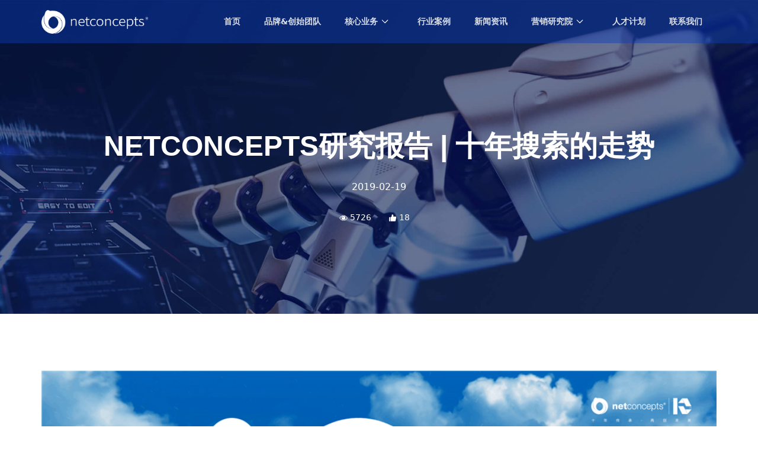

--- FILE ---
content_type: text/html; charset=UTF-8
request_url: https://www.netconcepts.cn/detail-41327.html
body_size: 7753
content:
<!--start::Main-->

<!DOCTYPE html>
<html lang="en"  >
<head>
    <meta charset="utf-8" />
    
    <title>Netconcepts | Netconcepts研究报告 | 十年搜索的走势</title>

    
    <meta name="keywords" content="搜索 研究报告 搜索走势"/>
    <meta name="description" content=""/>
    <meta name="viewport" content="width=device-width, initial-scale=1, shrink-to-fit=no"/>

    
    <link rel="shortcut icon" href="https://oss.netconcepts.cn/website/assets/media/logos/favicon.ico" />
    <!-- Page CSS -->
    <link rel="stylesheet" href="https://oss.netconcepts.cn/website/assets/css/pages/web/purpose.css"/>





</head>
<body  id="kt_body"   class="page-loading-enabled page-loading quick-panel-right demo-panel-right offcanvas-right header-fixed header-mobile-fixed aside-enabled aside-fixed page-loading"  style="background: #fff">
<header class="header header-transparent zindex-105 position-absolute top-0" id="header-main" style="min-width: 1140px">
    <style>
        .dropdown-submenu > .dropdown-item::after, .dropdown-submenu > .list-group-item::after{
            content: "" !important;
        }
    </style>
    <!-- Topbar -->
    
      
        
          
            
          
          
            
              
                
                  
                  
                  
                
                
                  
                  
                  
                
              
            
          
          
            
              
                
              
              
                
              
              
                
              
              
                
                  
                
                
                  
                  
                    
                  
                  
                    
                    
                  
                  
                    
                  
                  
                  
                    
                  
                
              
            
          
        
      
    
    <!-- Main navbar -->
    <nav class="navbar navbar-main navbar-expand-lg sticky navbar-transparent navbar-dark bg-dark-t" id="navbar-main">
        <div class="container px-lg-0 px-0">
            <!-- Logo -->
            <a class="navbar-brand mr-lg-5" href="/">
                <img alt="Image placeholder" src="https://oss.netconcepts.cn/website/logos/new_logo_light.png" id="navbar-logo" style="height: 40px;">
            </a>
            <!-- Navbar collapse trigger -->
            <button class="navbar-toggler pr-0" type="button" data-toggle="collapse" data-target="#navbar-main-collapse" aria-controls="navbar-main-collapse" aria-expanded="false" aria-label="Toggle navigation">
                <span class="navbar-toggler-icon"></span>
            </button>
            <!-- Navbar nav -->
            <div class="collapse navbar-collapse" id="navbar-main-collapse">
                <ul class="navbar-nav align-items-lg-center ml-lg-auto">
                    <!-- Home - Overview active -->
                    <li class="nav-item">
                        <a class="nav-link" href="/">首页</a>
                    </li>
                                            <li class="nav-item dropdown dropdown-animate" data-toggle="hover">
                                                            <a class="nav-link" href="/brand/">品牌&amp;创始团队</a>
                                                    </li>
                        
                            
                        

                                            <li class="nav-item dropdown dropdown-animate" data-toggle="hover">
                                                                                                                                        <a class="nav-link" href="/#service" role="button" >
                                            核心业务
                                            <img src="https://oss.netconcepts.cn/website/assets/media/svg/icons/Navigation/arrow-down.svg" width="20px" style="color: white">
                                        </a>
                                                                        <div class="dropdown-menu dropdown-menu-arrow p-0">
                                    <ul class="list-group list-group-flush">
                                                                                    <li class="dropdown dropdown-animate dropdown-submenu" data-toggle="hover">
                                                <a href="/services/geo/" class="list-group-item list-group-item-action dropdown-toggle" role="button" style="padding: .8rem 1rem!important;">
                                                    <div class="media d-flex align-items-center">
                                                        <div class="media-body ml-3">
                                                            <h6 class="mb-1" style="font-size: .8rem!important;">GEO营销</h6>
                                                            <p class="mb-0" style="font-size: .5rem!important;">Generative Engine Optimization Marketing</p>
                                                        </div>
                                                    </div>
                                                    <img class="position-absolute right-2" style="top:50%;transform: translateY(-50%)" src="https://oss.netconcepts.cn/website/assets/media/svg/icons/Navigation/Angle-right.svg" width="20px" style="color: white">
                                                </a>
                                            </li>
                                                                                    <li class="dropdown dropdown-animate dropdown-submenu" data-toggle="hover">
                                                <a href="/services/orm/" class="list-group-item list-group-item-action dropdown-toggle" role="button" style="padding: .8rem 1rem!important;">
                                                    <div class="media d-flex align-items-center">
                                                        <div class="media-body ml-3">
                                                            <h6 class="mb-1" style="font-size: .8rem!important;">内容营销</h6>
                                                            <p class="mb-0" style="font-size: .5rem!important;">Content Marketing</p>
                                                        </div>
                                                    </div>
                                                    <img class="position-absolute right-2" style="top:50%;transform: translateY(-50%)" src="https://oss.netconcepts.cn/website/assets/media/svg/icons/Navigation/Angle-right.svg" width="20px" style="color: white">
                                                </a>
                                            </li>
                                                                                    <li class="dropdown dropdown-animate dropdown-submenu" data-toggle="hover">
                                                <a href="/services/seo/" class="list-group-item list-group-item-action dropdown-toggle" role="button" style="padding: .8rem 1rem!important;">
                                                    <div class="media d-flex align-items-center">
                                                        <div class="media-body ml-3">
                                                            <h6 class="mb-1" style="font-size: .8rem!important;">效果营销</h6>
                                                            <p class="mb-0" style="font-size: .5rem!important;">Performance Marketing</p>
                                                        </div>
                                                    </div>
                                                    <img class="position-absolute right-2" style="top:50%;transform: translateY(-50%)" src="https://oss.netconcepts.cn/website/assets/media/svg/icons/Navigation/Angle-right.svg" width="20px" style="color: white">
                                                </a>
                                            </li>
                                                                                    <li class="dropdown dropdown-animate dropdown-submenu" data-toggle="hover">
                                                <a href="/services/sem/" class="list-group-item list-group-item-action dropdown-toggle" role="button" style="padding: .8rem 1rem!important;">
                                                    <div class="media d-flex align-items-center">
                                                        <div class="media-body ml-3">
                                                            <h6 class="mb-1" style="font-size: .8rem!important;">数字广告</h6>
                                                            <p class="mb-0" style="font-size: .5rem!important;">Digital Advertising</p>
                                                        </div>
                                                    </div>
                                                    <img class="position-absolute right-2" style="top:50%;transform: translateY(-50%)" src="https://oss.netconcepts.cn/website/assets/media/svg/icons/Navigation/Angle-right.svg" width="20px" style="color: white">
                                                </a>
                                            </li>
                                                                                    <li class="dropdown dropdown-animate dropdown-submenu" data-toggle="hover">
                                                <a href="/services/idea/" class="list-group-item list-group-item-action dropdown-toggle" role="button" style="padding: .8rem 1rem!important;">
                                                    <div class="media d-flex align-items-center">
                                                        <div class="media-body ml-3">
                                                            <h6 class="mb-1" style="font-size: .8rem!important;">创意设计</h6>
                                                            <p class="mb-0" style="font-size: .5rem!important;">Creative Design</p>
                                                        </div>
                                                    </div>
                                                    <img class="position-absolute right-2" style="top:50%;transform: translateY(-50%)" src="https://oss.netconcepts.cn/website/assets/media/svg/icons/Navigation/Angle-right.svg" width="20px" style="color: white">
                                                </a>
                                            </li>
                                                                                    <li class="dropdown dropdown-animate dropdown-submenu" data-toggle="hover">
                                                <a href="/services/social/" class="list-group-item list-group-item-action dropdown-toggle" role="button" style="padding: .8rem 1rem!important;">
                                                    <div class="media d-flex align-items-center">
                                                        <div class="media-body ml-3">
                                                            <h6 class="mb-1" style="font-size: .8rem!important;">社交营销</h6>
                                                            <p class="mb-0" style="font-size: .5rem!important;">Social Marketing</p>
                                                        </div>
                                                    </div>
                                                    <img class="position-absolute right-2" style="top:50%;transform: translateY(-50%)" src="https://oss.netconcepts.cn/website/assets/media/svg/icons/Navigation/Angle-right.svg" width="20px" style="color: white">
                                                </a>
                                            </li>
                                                                                    <li class="dropdown dropdown-animate dropdown-submenu" data-toggle="hover">
                                                <a href="/services/overseas/" class="list-group-item list-group-item-action dropdown-toggle" role="button" style="padding: .8rem 1rem!important;">
                                                    <div class="media d-flex align-items-center">
                                                        <div class="media-body ml-3">
                                                            <h6 class="mb-1" style="font-size: .8rem!important;">海外营销</h6>
                                                            <p class="mb-0" style="font-size: .5rem!important;">Overseas Marketing</p>
                                                        </div>
                                                    </div>
                                                    <img class="position-absolute right-2" style="top:50%;transform: translateY(-50%)" src="https://oss.netconcepts.cn/website/assets/media/svg/icons/Navigation/Angle-right.svg" width="20px" style="color: white">
                                                </a>
                                            </li>
                                                                                    <li class="dropdown dropdown-animate dropdown-submenu" data-toggle="hover">
                                                <a href="/services/bigdata/" class="list-group-item list-group-item-action dropdown-toggle" role="button" style="padding: .8rem 1rem!important;">
                                                    <div class="media d-flex align-items-center">
                                                        <div class="media-body ml-3">
                                                            <h6 class="mb-1" style="font-size: .8rem!important;">智能营销</h6>
                                                            <p class="mb-0" style="font-size: .5rem!important;">Smart Marketing</p>
                                                        </div>
                                                    </div>
                                                    <img class="position-absolute right-2" style="top:50%;transform: translateY(-50%)" src="https://oss.netconcepts.cn/website/assets/media/svg/icons/Navigation/Angle-right.svg" width="20px" style="color: white">
                                                </a>
                                            </li>
                                                                                    <li class="dropdown dropdown-animate dropdown-submenu" data-toggle="hover">
                                                <a href="/services/pub/" class="list-group-item list-group-item-action dropdown-toggle" role="button" style="padding: .8rem 1rem!important;">
                                                    <div class="media d-flex align-items-center">
                                                        <div class="media-body ml-3">
                                                            <h6 class="mb-1" style="font-size: .8rem!important;">品牌公关</h6>
                                                            <p class="mb-0" style="font-size: .5rem!important;">Brand Public Relations</p>
                                                        </div>
                                                    </div>
                                                    <img class="position-absolute right-2" style="top:50%;transform: translateY(-50%)" src="https://oss.netconcepts.cn/website/assets/media/svg/icons/Navigation/Angle-right.svg" width="20px" style="color: white">
                                                </a>
                                            </li>
                                                                            </ul>
                                </div>
                                                                                    </li>
                        
                            
                        

                                            <li class="nav-item dropdown dropdown-animate" data-toggle="hover">
                                                            <a class="nav-link" href="/case/">行业案例</a>
                                                    </li>
                        
                            
                        

                                            <li class="nav-item dropdown dropdown-animate" data-toggle="hover">
                                                            <a class="nav-link" href="/news/">新闻资讯</a>
                                                    </li>
                        
                            
                        

                                            <li class="nav-item dropdown dropdown-animate" data-toggle="hover">
                                                                                                                                        <a class="nav-link" href="#" role="button" data-toggle="dropdown" aria-haspopup="true" aria-expanded="false">
                                            营销研究院
                                            <img src="https://oss.netconcepts.cn/website/assets/media/svg/icons/Navigation/arrow-down.svg" width="20px" style="color: white">
                                        </a>
                                                                        <div class="dropdown-menu dropdown-menu-arrow p-0">
                                    <ul class="list-group list-group-flush">
                                                                                    <li class="dropdown dropdown-animate dropdown-submenu" data-toggle="hover">
                                                <a href="/ranking/" class="list-group-item list-group-item-action dropdown-toggle" role="button" style="padding: .8rem 1rem!important;">
                                                    <div class="media d-flex align-items-center">
                                                        <div class="media-body ml-3">
                                                            <h6 class="mb-1" style="font-size: .8rem!important;">中国营销排行榜大会</h6>
                                                            <p class="mb-0" style="font-size: .5rem!important;">Marketing Ranking Award</p>
                                                        </div>
                                                    </div>
                                                    <img class="position-absolute right-2" style="top:50%;transform: translateY(-50%)" src="https://oss.netconcepts.cn/website/assets/media/svg/icons/Navigation/Angle-right.svg" width="20px" style="color: white">
                                                </a>
                                            </li>
                                                                                    <li class="dropdown dropdown-animate dropdown-submenu" data-toggle="hover">
                                                <a href="/blogs/" class="list-group-item list-group-item-action dropdown-toggle" role="button" style="padding: .8rem 1rem!important;">
                                                    <div class="media d-flex align-items-center">
                                                        <div class="media-body ml-3">
                                                            <h6 class="mb-1" style="font-size: .8rem!important;">专业知识分享</h6>
                                                            <p class="mb-0" style="font-size: .5rem!important;">Professional Knowledge Sharing</p>
                                                        </div>
                                                    </div>
                                                    <img class="position-absolute right-2" style="top:50%;transform: translateY(-50%)" src="https://oss.netconcepts.cn/website/assets/media/svg/icons/Navigation/Angle-right.svg" width="20px" style="color: white">
                                                </a>
                                            </li>
                                                                            </ul>
                                </div>
                                                                                    </li>
                        
                            
                        

                                            <li class="nav-item dropdown dropdown-animate" data-toggle="hover">
                                                            <a class="nav-link" href="/jobs/">人才计划</a>
                                                    </li>
                        
                            
                        

                                            <li class="nav-item dropdown dropdown-animate" data-toggle="hover">
                                                            <a class="nav-link" href="/contact/">联系我们</a>
                                                    </li>
                        
                            
                        

                                    </ul>
            </div>
        </div>
    </nav>
</header>
<div class="main-content">















        <style>
        .img-100b p img,.img-100b img{
            width: 100%;
        }
    </style>
    <section>
        <div class="spotlight bg-cover bg-size--cover" data-spotlight="" style="background-repeat: no-repeat;
            background-image: url(https://oss.netconcepts.cn/website/assets/media/modules/brand/bg2.jpg);
            background-size: cover;
            background-position: center;">
            <div class="spotlight-holder pt-10 pb-10">
                <div class="container align-items-center px-0 mt-4">
                    <div class="col">
                        <div class="position-relative row row-grid align-item-center zindex-101">
                            <div class="col-lg-12">
                                <div class="text-center pt-4">
                                    <h2 class="display-5 font-weight-600 text-white text-uppercase" style="font-family: 'Oswald', sans-serif;">Netconcepts研究报告 | 十年搜索的走势</h2>
                                    <div class="justify-content-center mt-4 text-white">2019-02-19</div>
                                    <div class="justify-content-center mt-4 text-white">
                                        <ul class="list-inline">
                                            <li class="list-inline-item text-sm pr-3"><img class="mr-1 mt-n-1" src="https://oss.netconcepts.cn/website/svg/icons/General/eye_white.svg" width="14px">5726</li>
                                            <li class="list-inline-item text-sm pr-3"><img class="mr-1 mt-n-1" src="https://oss.netconcepts.cn/website/svg/icons/General/good_white.svg" width="14px">18</li>

                                        </ul>
                                    </div>
                                </div>
                            </div>
                        </div>
                    </div>
                </div>
            </div>
        </div>
    </section>
    <style>
        .mt-lg-n20, .my-lg-n20 {
            margin-top: -20rem !important;
        }
    </style>
    <section class="position-relative mt-lg-n20 bg-white">
        <div class="container slice slice-sm">
            <div class="row mt-4">
                <div class="w-100 mt-4" style="min-height: 620px">
                    <article class="img-100b text-justify text-dark text-lg" style="line-height: 2.5rem">
                        
                        <p></p><p><img src="http://oss.netconcepts.cn/yuncms/sync/1/1/UE/image/20190219/7LsYPklGC0BMj0SGsrmYrTf3TJuh5ZUEO5YzB4NO.png" style="" title="1.png"/></p><p><img src="http://oss.netconcepts.cn/yuncms/sync/1/1/UE/image/20190219/DXxwWjsCb4VD8zGkV0HcmFKsvfdmpXMih062Q3Uk.png" style="" title="2.png"/><img src="http://oss.netconcepts.cn/yuncms/sync/1/1/UE/image/20190219/HxUISPuYMQCMMoTaacB5G0JdQ0oqhDKcB4uguyvN.png" title="3.png" alt="3.png"/><img src="http://oss.netconcepts.cn/yuncms/sync/1/1/UE/image/20190219/yYSPnAVZMOzgizFeJ3P8tuMx4DZgcpCSZBYLWPxJ.png" title="4.png" alt="4.png"/><img src="http://oss.netconcepts.cn/yuncms/sync/1/1/UE/image/20190219/jz4yZZGmPXjWr27m7Ii7Ta23wTux1cLytKeepFke.png" title="5.png" alt="5.png"/><img src="http://oss.netconcepts.cn/yuncms/sync/1/1/UE/image/20190219/8ThVllUfbSwKkIuLQqfO6zeSjIn14Bf6XHBqu9uo.png" title="6.png" alt="6.png"/><img src="http://oss.netconcepts.cn/yuncms/sync/1/1/UE/image/20190219/G96MNCbtiYrr967el0D0w9TI3eToRI3mE3Rqb8JB.png" title="7.png" alt="7.png"/><img src="http://oss.netconcepts.cn/yuncms/sync/1/1/UE/image/20190219/AMclViQIKdCW7RA3AiFgsKjnR7q6vmd1N8wq8Bpi.png" title="8.png" alt="8.png"/><img src="http://oss.netconcepts.cn/yuncms/sync/1/1/UE/image/20190219/8KOeB1RI7qXA3ZHvjl0EAc0v4ePNpEyx981pMZK6.png" title="9.png" alt="9.png"/><img src="http://oss.netconcepts.cn/yuncms/sync/1/1/UE/image/20190219/LnVB349kdLR0CxYwdAs8vqqAq0kYMqksRYOXdW8e.png" title="10.png" alt="10.png"/><img src="http://oss.netconcepts.cn/yuncms/sync/1/1/UE/image/20190219/6DOmJOqFiS0BQZRQrIAtP0JOPGWj5ZGPUJ50pA0Y.png" title="11.png" alt="11.png"/><img src="http://oss.netconcepts.cn/yuncms/sync/1/1/UE/image/20190219/xC14SmduFtwoxsx6vUN5IPzNHEmfsDplBEXMa8p0.png" title="12.png" alt="12.png"/><img src="http://oss.netconcepts.cn/yuncms/sync/1/1/UE/image/20190219/8llBMBpTrsoWO5bQPjYsPA6zCwkZEX8qXr8NunDF.png" title="13.png" alt="13.png"/><img src="http://oss.netconcepts.cn/yuncms/sync/1/1/UE/image/20190219/rxdRfI2QSCsQdYU7QdQ7busPaFygPXbjDs2lwtZg.png" title="14.png" alt="14.png"/><img src="http://oss.netconcepts.cn/yuncms/sync/1/1/UE/image/20190219/ILp5ATnX2CzJpRke9Na9N7lWPHAXEBQJ1L4Y5Brj.png" title="15.png" alt="15.png"/><img src="http://oss.netconcepts.cn/yuncms/sync/1/1/UE/image/20190219/eNo9QGKOCtFSBX5yySjyDFwvTQSlmZU3a4TQKk8s.png" title="微信截图_20190219152309.png" alt="微信截图_20190219152309.png"/><img src="http://oss.netconcepts.cn/yuncms/sync/1/1/UE/image/20190219/TliD7bOuqwbl8gMEJVuwUMt5Uh2UYPrY5gWVBrj3.png" title="17.png" alt="17.png"/><img src="http://oss.netconcepts.cn/yuncms/sync/1/1/UE/image/20190219/InrcIVtv7VJ3ROZIrl8LfqWo7FOWQA9TrUPKO0pS.png" title="18.png" alt="18.png"/><img src="http://oss.netconcepts.cn/yuncms/sync/1/1/UE/image/20190219/VIBE6Ac6DLuwtMNvgZZzQLoH5S1s7U2IaeZBV3rL.png" title="19.png" alt="19.png"/><img src="http://oss.netconcepts.cn/yuncms/sync/1/1/UE/image/20190219/Xt9CTcfx3RegD3KErAMLwXkMJX7hXJDXkYNRPjsr.png" title="20.png" alt="20.png"/><img src="http://oss.netconcepts.cn/yuncms/sync/1/1/UE/image/20190219/lRz19wbCo1wDoAUw97qe881NgiXn4lZG8V6sRikp.png" title="21.png" alt="21.png"/><img src="http://oss.netconcepts.cn/yuncms/sync/1/1/UE/image/20190219/6NmK9yAAHRjamNWzTnxIgF7HsJCeW3kzuQvyF9Qp.png" title="22.png" alt="22.png"/><img src="http://oss.netconcepts.cn/yuncms/sync/1/1/UE/image/20190219/MAOCaKACz0Q2lMP2e2PUsT3nfy3vxowE2nxbGWXm.png" title="23.png" alt="23.png"/><img src="http://oss.netconcepts.cn/yuncms/sync/1/1/UE/image/20190219/aOM3Kcu3ByrqoI8PBJQquN9iObLowmsJb0ANPiBN.png" title="24.png" alt="24.png"/><img src="http://oss.netconcepts.cn/yuncms/sync/1/1/UE/image/20190219/4YvD5djSNMmp4JDsPk4MzscFcu2zRDuJXHq8kARL.png" title="25.png" alt="25.png"/><img src="http://oss.netconcepts.cn/yuncms/sync/1/1/UE/image/20190219/afNX8AcdMbIr9GWc3wnLGPqs8VjsVaAi2A70Gs4H.png" title="26.png" alt="26.png"/><img src="http://oss.netconcepts.cn/yuncms/sync/1/1/UE/image/20190219/LfdkxykF3E2oyRAJswLybGWsbiEkoHvZHl25WERR.png" title="27.png" alt="27.png"/><img src="http://oss.netconcepts.cn/yuncms/sync/1/1/UE/image/20190219/QXk3wba44lS0c1OOSrOzYCwRDheC0IqPV6JCqnUq.png" title="28.png" alt="28.png"/><img src="http://oss.netconcepts.cn/yuncms/sync/1/1/UE/image/20190219/ZX31Xt1GE0kjULF1aKuA5SalxCrTqRDXEoWgK0lq.png" title="29.png" alt="29.png"/><img src="http://oss.netconcepts.cn/yuncms/sync/1/1/UE/image/20190219/y1Am0Jh78EiXl4EIaxKcA7sx6magloMlxT3rGX9v.png" title="30.png" alt="30.png"/><img src="http://oss.netconcepts.cn/yuncms/sync/1/1/UE/image/20190219/ly2QCcHfG8xSI8xtqryUXEDcn7t0VMdpElbVq4RK.png" title="31.png" alt="31.png"/><img src="http://oss.netconcepts.cn/yuncms/sync/1/1/UE/image/20190219/mYvyBtZGfmj9Pdk0gg7LPDGBZEdiRWDjiajBaLBJ.png" title="32.png" alt="32.png"/><img src="http://oss.netconcepts.cn/yuncms/sync/1/1/UE/image/20190219/TtGgTkeTGGGNcz2SU3rD5p0bj608RvlNezUJES72.png" title="33.png" alt="33.png"/><img src="http://oss.netconcepts.cn/yuncms/sync/1/1/UE/image/20190219/ZniTjjfn8iyNlp9ByxvBiMNmFqSWQ0aayUw53quC.png" title="34.png" alt="34.png"/><img src="http://oss.netconcepts.cn/yuncms/sync/1/1/UE/image/20190219/ynIdFcn9aDnRGTkP4kZ4sKGx6MqWUvjfu7U5njwx.png" title="35.png" alt="35.png"/><img src="http://oss.netconcepts.cn/yuncms/sync/1/1/UE/image/20190219/YT8QoKYsBBYXq6dvLOtwPhH4zOoTTLNc4ccKVNaW.png" title="36.png" alt="36.png"/><img src="http://oss.netconcepts.cn/yuncms/sync/1/1/UE/image/20190219/czEEasKJvI5QpPZSvRfZDFqinoIb0nw79MddpcLl.png" title="37.png" alt="37.png"/><img src="http://oss.netconcepts.cn/yuncms/sync/1/1/UE/image/20190219/Q12IGKTWEshHCrDwnDhIpPMUZN6GpEELwCQ8mXh4.png" title="38.png" alt="38.png"/><img src="http://oss.netconcepts.cn/yuncms/sync/1/1/UE/image/20190219/ST0fhyZ5sKPhFOtDcCkNEK33Zy7VffnBa31XTlGJ.png" title="39.png" alt="39.png"/><img src="http://oss.netconcepts.cn/yuncms/sync/1/1/UE/image/20190219/ya32co6PRgxgHSVoaJhOoOAxulB0SinWyRTazJ2F.png" title="40.png" alt="40.png"/><img src="http://oss.netconcepts.cn/yuncms/sync/1/1/UE/image/20190219/cZkS86Q0vOUayGJ4tzvjIaAgiZ5lJzzij0V0xp53.png" title="41.png" alt="41.png"/><img src="http://oss.netconcepts.cn/yuncms/sync/1/1/UE/image/20190219/cqDtPsGzpmwF4YXMmoa0WpUNNMaMwGoa65308gGe.png" title="42.png" alt="42.png"/><img src="http://oss.netconcepts.cn/yuncms/sync/1/1/UE/image/20190219/cxJVOyYjqgqJbhxPx4NNkCZ8uVOkYNfQk5W7NHzq.png" title="43.png" alt="43.png"/><img src="http://oss.netconcepts.cn/yuncms/sync/1/1/UE/image/20190219/TYNJsmeF5d9LV6iLXzMqRSMzAVgV8WSmFqTsyCyc.png" title="微信截图_20190219152330.png" alt="微信截图_20190219152330.png"/><img src="http://oss.netconcepts.cn/yuncms/sync/1/1/UE/image/20190219/NVVJ4eP2PpPJ0ndOQQmj2rsnng4hDIE4bLg0j1Ht.png" title="45.png" alt="45.png"/><img src="http://oss.netconcepts.cn/yuncms/sync/1/1/UE/image/20190219/811RR0W39MKU3ney3muK9jeWPczZu6S45flWpksA.png" title="46.png" alt="46.png"/><img src="http://oss.netconcepts.cn/yuncms/sync/1/1/UE/image/20190219/LBM82Lc7z4LzLNdJFqiYEtmcuwUmw2tQKPjcFcSQ.png" title="47.png" alt="47.png"/><img src="http://oss.netconcepts.cn/yuncms/sync/1/1/UE/image/20190219/HSuQqExzKxVnxTFXAuD4PX7DDP9JEwWVPCpwGLKW.png" title="48.png" alt="48.png"/><img src="http://oss.netconcepts.cn/yuncms/sync/1/1/UE/image/20190219/WpNGmIFThpEhIWDFypyIF420XqVvI9Tpao5aZqoU.png" title="49.png" alt="49.png"/><img src="http://oss.netconcepts.cn/yuncms/sync/1/1/UE/image/20190219/As6mC4DcFFyDiSgoN0bNTzLlutVG29Gh1XuvmqmO.png" title="50.png" alt="50.png"/><img src="http://oss.netconcepts.cn/yuncms/sync/1/1/UE/image/20190219/0AnN34gcv7L1Veeav9xe2ENsvgBmuuJSl8oLFK4m.png" title="51.png" alt="51.png"/><img src="http://oss.netconcepts.cn/yuncms/sync/1/1/UE/image/20190219/7TMlNyUt93aPWsxQwiIT6oVXFrKnAt07WPYnu3k9.png" title="52.png" alt="52.png"/><img src="http://oss.netconcepts.cn/yuncms/sync/1/1/UE/image/20190219/j6AQ1WKWK7ferO398peJv7lZvdpiVAb0IbldZf01.png" title="53.png" alt="53.png"/></p>
                    </article>
                </div>
            </div>
            <div class="row mt-2 border-bottom pb-6">
                <div class="col-12 text-center">
                    <button  onclick="add_like(41327)" class="btn btn-primary rounded-pill cursor-pointer">
                        <img class="mr-1" src="https://oss.netconcepts.cn/website/svg/icons/General/good_white.svg" width="18px">
                        赞赏
                    </button>
                </div>
            </div>
            <div class="row mt-4">
                <div class="col-6">
                                            <a href="/detail-41328.html" class="btn btn-primary rounded-pill">上一篇：耐特康赛CEO渠成：十年磨一剑，聚焦全网营销</a>
                                    </div>
                <div class="col-6 text-right">
                                            <a href="/detail-41292.html" class="btn btn-primary rounded-pill">下一篇：渠成：品牌营销就是在与时间竞赛 | 大佬说</a>
                                    </div>
            </div>
        </div>
    </section>



































</div>
<footer  id="footer-main" class="footer footer1 small bottom-0" style="position: relative">
    <div class="container">
        <div class="row mb-2">
            <div class="col-sm-8">
                <div class="row mt-4">
                    <div class="col-sm-7">
                        <div class="row mb-2">
                            <div class="col-sm-2 text-right text-nowrap">地址：</div>
                            <div class="col-sm-10">北京: 朝阳区三丰北里1号楼悠唐国际写字楼A座13层</div>
                        </div>
                        <div class="row mb-2">
                            <div class="col-sm-2 text-right text-nowrap">&nbsp;</div>
                            <div class="col-sm-10">上海·深圳·广州·长沙·悉尼·马尼拉</div>
                        </div>
                        <div class="row">
                            <div class="col-sm-2 text-right text-nowrap">电话：</div>
                            <div class="col-sm-10">400-016-6678，+86 (10) 8561 6983</div>
                        </div>
                    </div>
                    <div class="col-sm-5">
                        <div class="row mb-2">
                            <div class="col-sm-2 text-right text-nowrap">邮箱：</div>
                            <div class="col-sm-10"><a class="text-muted" href="mailto:info@netconcepts.cn">info@netconcepts.cn</a> </div>
                        </div>
                        <div class="row mb-2">
                            <div class="col-sm-2 text-right text-nowrap">微博：</div>
                            <div class="col-sm-10"><a class="text-muted" target="_blank" href="https://weibo.com/netconcepts">weibo.com/netconcepts</a> </div>
                        </div>
                        <div class="row">
                            <div class="col-sm-2 text-right text-nowrap">微信：</div>
                            <div class="col-sm-10">NetconceptsN</div>
                        </div>
                    </div>
                </div>
            </div>
            <div class="col-sm-1">
                <hr class="divider divider-vertical-fade divider-vertical mt-3" />
            </div>
            <div class="col-sm-3">
                <div class="row">
                    <div class="col-sm-6">
                        <div class="text-right small py-4">
                            <div class="mb-2">
                                <a href="https://oss.netconcepts.cn/website/modules/home/new_wx_qrcode.jpg" data-fancybox>
                                    <img src="https://oss.netconcepts.cn/website/modules/home/new_wx_qrcode.jpg"  style="height: 60px;">
                                </a>
                            </div>
                            <p class="small pr-2">官方微信</p>
                        </div>
                    </div>
                    <div class="col-sm-6">
                        <div class="text-left small  py-4">
                            <div class="mb-2">
                                <a href="https://oss.netconcepts.cn/website/modules/home/wb_qrcode.png" data-fancybox>
                                    <img src="https://oss.netconcepts.cn/website/modules/home/wb_qrcode.png"  style="height: 60px;">
                                </a>
                            </div>
                            <p class="small pl-1">官方微博</p>
                        </div>
                    </div>
                </div>

            </div>
        </div>
    </div>
    <div class="bar">
        <div class="container small" style="line-height: 45px;">
            耐特康赛网络技术（北京）有限公司.版权所有 <a class="text-muted" href="https://beian.miit.gov.cn" target="_blank">京ICP备13018368号-2</a>
            <a target="_blank" href="http://www.beian.gov.cn/portal/registerSystemInfo?recordcode=11010502046594" class="text-muted ml-4">
                <img style="width: 15px;margin-top: -2.5px" src="https://oss.netconcepts.cn/website/assets/media/modules/common/gonganbeian.png"/>
                <span>京公网安备 11010502046594号</span>
            </a>
        </div>
    </div>
</footer>
<div id="preloader">
    <div class="spinner-grow position-absolute center middle" style="width: 3rem; height: 3rem;background-color: #fff;margin-left: -1.5rem;" role="status">
        <span class="sr-only">Loading...</span>
    </div>
</div>


<script type="text/javascript" src="https://oss.netconcepts.cn/website/assets/libs/purpose.core.js"></script>
<script type="text/javascript" src="https://oss.netconcepts.cn/website/assets/libs/purpose.js?v=1.2"></script>
<script type="text/javascript" src="https://oss.netconcepts.cn/website/assets/libs/common.js"></script>

<script type="application/ld+json">
  {
    "@context": "https://ziyuan.baidu.com/contexts/cambrian.jsonld",
    "@id": "http://www.netconcepts.cn/detail-41327.html",
    "appid": "1586633321378535",
    "title": "test",
    "images": '[]',
    "description": "test",
    "pubDate": "",
    "upDate": ""
  }
</script>
<script>
    var $main_window = $(window);
    /*====================================
    preloader js
    ======================================*/
    $main_window.on('load', function () {
        setTimeout(function(){
            $('#preloader').fadeOut('slow');
            //加载百度商桥
            var _hmt = _hmt || [];
            sem_baidu();
            seo_baidu();
        },500);
    });
    function sem_baidu(){
        var hm = document.createElement("script");
        hm.src = "https://hm.baidu.com/hm.js?9c231628fdec1b057e35ea8c5e9fa3d4";
        var s = document.getElementsByTagName("script")[0];
        s.parentNode.insertBefore(hm, s);
    }
    function seo_baidu(){
        var hm = document.createElement("script");
        hm.src = "https://hm.baidu.com/hm.js?4ec58d894c774fd4308d0eec8932e393";
        var s = document.getElementsByTagName("script")[0];
        s.parentNode.insertBefore(hm, s);
    }
</script>
<script async type="text/javascript" src="https://www.googletagmanager.com/gtag/js?id=UA-8557206-1"></script>
<script type="text/javascript">
    window.dataLayer = window.dataLayer || [];
    function gtag() {
        dataLayer.push(arguments)
    };
    gtag('js', new Date());
    gtag('config', 'UA-8557206-1');
</script>
</body>
</html>


--- FILE ---
content_type: text/css
request_url: https://oss.netconcepts.cn/website/assets/css/pages/web/purpose.css
body_size: 83456
content:
@import url(https://fonts.googleapis.com/css?family=Nunito:300,400,600,700);@charset "UTF-8";
/*

Theme: Purpose - Website UI Kit
Product Page: https://themes.getbootstrap.com/product/purpose-website-ui-kit/
Author: Webpixels
Author URI: https://www.webpixels.io

---

Copyright 2018-2019 Webpixels

*/
:root {
  --blue:#2684FF;
  --indigo:#0a3cbb;
  --purple:#510FA8;
  --pink:#f074ad;
  --red:#FF5630;
  --orange:#FFAB00;
  --yellow:#ffcc00;
  --green:#36B37E;
  --teal:#00B8D9;
  --cyan:#4bd6e5;
  --white:#FFF;
  --gray:#C0CCDA;
  --gray-dark:#3C4858;
  --primary:#0a3cbb;
  --secondary:#EFF2F7;
  --success:#36B37E;
  --info:#00B8D9;
  --warning:#FFAB00;
  --danger:#FF5630;
  --light:#EFF2F7;
  --dark:#273444;
  --neutral:#FFF;
  --white:#FFF;
  --breakpoint-xs:0;
  --breakpoint-sm:576px;
  --breakpoint-md:768px;
  --breakpoint-lg:992px;
  --breakpoint-xl:1200px;
  --font-family-sans-serif:-apple-system, BlinkMacSystemFont, "Segoe UI", Roboto, "Helvetica Neue", Arial, "Noto Sans", sans-serif, "Apple Color Emoji", "Segoe UI Emoji", "Segoe UI Symbol", "Noto Color Emoji";
  --font-family-monospace:SFMono-Regular, Menlo, Monaco, Consolas, "Liberation Mono", "Courier New", monospace;
}

* {
  box-sizing: border-box;
}
*::before, *::after {
  box-sizing: border-box;
}

html {
  font-family: system-ui;
  line-height: 1.15;
  -webkit-text-size-adjust: 100%;
  -webkit-tap-highlight-color: rgba(31, 45, 61, 0);
}

article, aside, figcaption, figure, footer, header, hgroup, main, nav, section {
  display: block;
}

body {
  margin: 0;
  font-family: system-ui;
  font-size: 1rem;
  font-weight: 400;
  line-height: 1.7;
  color: #8492A6;
  text-align: left;
  background-color: #000D25;
  height: 100%;
  min-width: 1200px;
}

.pp-scrollable {
  background-color: #000D25;
  overflow: hidden;
}

[tabindex="-1"]:focus:not(:focus-visible) {
  outline: 0 !important;
}

hr {
  box-sizing: content-box;
  height: 0;
  overflow: visible;
}

h1, h2, h3, h4, h5, h6 {
  margin-top: 0;
  margin-bottom: 0.5rem;
}

p {
  margin-top: 0;
  margin-bottom: 1rem;
}

abbr[title], abbr[data-original-title] {
  text-decoration: underline;
  -webkit-text-decoration: underline dotted;
  text-decoration: underline dotted;
  cursor: help;
  border-bottom: 0;
  -webkit-text-decoration-skip-ink: none;
  text-decoration-skip-ink: none;
}

address {
  margin-bottom: 1rem;
  font-style: normal;
  line-height: inherit;
}

ol, ul, dl {
  margin-top: 0;
  margin-bottom: 1rem;
}

ol ol, ul ul, ol ul, ul ol {
  margin-bottom: 0;
}

dt {
  font-weight: 600;
}

dd {
  margin-bottom: 0.5rem;
  margin-left: 0;
}

blockquote {
  margin: 0 0 1rem;
}

b, strong {
  font-weight: 700;
}

small {
  font-size: 80%;
}

sub, sup {
  position: relative;
  font-size: 75%;
  line-height: 0;
  vertical-align: baseline;
}

sub {
  bottom: -0.25em;
}

sup {
  top: -0.5em;
}

a {
  color: #0a3cbb;
  text-decoration: none;
  background-color: transparent;
}
a:hover {
  color: #0a3cbb;
  text-decoration: none;
}
a:not([href]):not([class]) {
  color: inherit;
  text-decoration: none;
}
a:not([href]):not([class]):hover {
  color: inherit;
  text-decoration: none;
}

pre, code, kbd, samp {
  font-family: SFMono-Regular, Menlo, Monaco, Consolas, "Liberation Mono", "Courier New", monospace;
  font-size: 1em;
}

pre {
  margin-top: 0;
  margin-bottom: 1rem;
  overflow: auto;
  -ms-overflow-style: scrollbar;
}

figure {
  margin: 0 0 1rem;
}

img {
  vertical-align: middle;
  border-style: none;
}

svg {
  overflow: hidden;
  vertical-align: middle;
}

table {
  border-collapse: collapse;
}

caption {
  padding-top: 1rem;
  padding-bottom: 1rem;
  color: #8492A6;
  text-align: left;
  caption-side: bottom;
}

th {
  text-align: inherit;
}

label {
  display: inline-block;
  margin-bottom: 0.5rem;
}

button {
  border-radius: 0;
}
button:focus {
  outline: 1px dotted;
  outline: 5px auto -webkit-focus-ring-color;
}

input, button, select, optgroup, textarea {
  margin: 0;
  font-family: inherit;
  font-size: inherit;
  line-height: inherit;
}

button, input {
  overflow: visible;
}

button, select {
  text-transform: none;
}

[role=button] {
  cursor: pointer;
}

select {
  word-wrap: normal;
}

button, [type=button], [type=reset], [type=submit] {
  -webkit-appearance: button;
}

button:not(:disabled), [type=button]:not(:disabled), [type=reset]:not(:disabled), [type=submit]:not(:disabled) {
  cursor: pointer;
}

button::-moz-focus-inner, [type=button]::-moz-focus-inner, [type=reset]::-moz-focus-inner, [type=submit]::-moz-focus-inner {
  padding: 0;
  border-style: none;
}

input[type=radio], input[type=checkbox] {
  box-sizing: border-box;
  padding: 0;
}

textarea {
  overflow: auto;
  resize: vertical;
}

fieldset {
  min-width: 0;
  padding: 0;
  margin: 0;
  border: 0;
}

legend {
  display: block;
  width: 100%;
  max-width: 100%;
  padding: 0;
  margin-bottom: 0.5rem;
  font-size: 1.5rem;
  line-height: inherit;
  color: inherit;
  white-space: normal;
}

@media (max-width: 1200px) {
  legend {
    font-size: calc(1.275rem + 0.3vw);
  }
}
progress {
  vertical-align: baseline;
}

[type=number]::-webkit-inner-spin-button, [type=number]::-webkit-outer-spin-button {
  height: auto;
}

[type=search] {
  outline-offset: -2px;
  -webkit-appearance: none;
}
[type=search]::-webkit-search-decoration {
  -webkit-appearance: none;
}

::-webkit-file-upload-button {
  font: inherit;
  -webkit-appearance: button;
}

output {
  display: inline-block;
}

summary {
  display: list-item;
  cursor: pointer;
}

template {
  display: none;
}

[hidden] {
  display: none !important;
}

h1, h2, h3, h4, h5, h6, .h1, .h2, .h3, .h4, .h5, .h6 {
  margin-bottom: 0.5rem;
  font-family: inherit;
  font-weight: 500;
  line-height: 1.3;
  color: #3C4858;
}

h1, .h1 {
  font-size: 2.5rem;
}

@media (max-width: 1200px) {
  h1, .h1 {
    font-size: calc(1.375rem + 1.5vw);
  }
}
h2, .h2 {
  font-size: 2rem;
}

@media (max-width: 1200px) {
  h2, .h2 {
    font-size: calc(1.325rem + 0.9vw);
  }
}
h3, .h3 {
  font-size: 1.75rem;
}

@media (max-width: 1200px) {
  h3, .h3 {
    font-size: calc(1.3rem + 0.6vw);
  }
}
h4, .h4 {
  font-size: 1.5rem;
}

@media (max-width: 1200px) {
  h4, .h4 {
    font-size: calc(1.275rem + 0.3vw);
  }
}
h5, .h5 {
  font-size: 1.25rem;
}

h6, .h6 {
  font-size: 1rem;
}

.lead {
  font-size: 1.125rem;
  font-weight: 300;
}

.display-1 {
  font-size: 6rem;
  font-weight: 300;
  line-height: 1.3;
}

.big {
  transform: scale(1);
}

.mt-big {
  margin-top: 10rem;
}

.scale-rt {
  transform-origin: right top;
}

.scale-rb {
  transform-origin: right bottom;
}

.scale-rc {
  transform-origin: right center;
}

.scale-cb {
  transform-origin: bottom center;
}

.scale-lt {
  transform-origin: left top;
}

.scale-lb {
  transform-origin: left bottom;
}

.scale-lc {
  transform-origin: left center;
}

@media (min-width: 1280px) {
  .display-1 {
    font-size: calc(1.5rem + 5vw);
  }

  .big {
    transform: scale(1);
  }

  .mt-big {
    margin-top: 2rem;
  }
}
@media (min-width: 1920px) {
  .big {
    transform: scale(1.1);
  }

  .mt-big {
    margin-top: 4rem;
  }
}
@media (min-width: 2560px) {
  .big {
    transform: scale(1.3);
  }

  .mt-big {
    margin-top: 7.5rem;
  }
}
.display-2 {
  font-size: 5.5rem;
  font-weight: 300;
  line-height: 1.3;
}

@media (max-width: 1200px) {
  .display-2 {
    font-size: calc(1.675rem + 5.1vw);
  }
}
.display-3 {
  font-size: 4.5rem;
  font-weight: 300;
  line-height: 1.3;
}

@media (max-width: 1200px) {
  .display-3 {
    font-size: calc(1.575rem + 3.9vw);
  }
}
.display-4 {
  font-size: 3.5rem;
  font-weight: 300;
  line-height: 1.3;
}

@media (max-width: 1200px) {
  .display-4 {
    font-size: calc(1.475rem + 2.7vw);
  }
}
.display-5 {
  font-size: 3rem;
  font-weight: 300;
  line-height: 1.3;
}

@media (max-width: 1200px) {
  .display-5 {
    font-size: calc(1.375rem + 2.7vw);
  }
}
.display-6 {
  font-size: 2.5rem;
  font-weight: 300;
  line-height: 1.2;
}

@media (max-width: 1200px) {
  .display-6 {
    font-size: calc(1.205rem + 2.7vw);
  }
}
.display-7 {
  font-size: 2rem;
  font-weight: 300;
  line-height: 1.2;
}

@media (max-width: 1200px) {
  .display-7 {
    font-size: calc(1rem + 2.7vw);
  }
}
hr {
  margin-top: 2rem;
  margin-bottom: 2rem;
  border: 0;
  border-top: 1px solid #EFF2F7;
}

small, .small {
  font-size: 80%;
  font-weight: 400;
}

mark, .mark {
  padding: 0.2em;
  background-color: #fcf8e3;
}

.list-unstyled, .list-inline {
  padding-left: 0;
  list-style: none;
}

.list-inline-item {
  display: inline-block;
}
.list-inline-item:not(:last-child) {
  margin-right: 0.5rem;
}

.initialism {
  font-size: 90%;
  text-transform: uppercase;
}

.blockquote {
  margin-bottom: 1rem;
  font-size: 1.25rem;
}

.blockquote-footer {
  display: block;
  font-size: 80%;
  color: #C0CCDA;
}
.blockquote-footer::before {
  content: "\2014\A0";
}

.img-fluid {
  max-width: 100%;
  height: auto;
}

.img-thumbnail {
  padding: 0.25rem;
  background-color: #FFF;
  border: 1px solid #E5E9F2;
  border-radius: 0.25rem;
  box-shadow: 0 1px 2px rgba(31, 45, 61, 0.075);
  max-width: 100%;
  height: auto;
}

.figure {
  display: inline-block;
}

.figure-img {
  margin-bottom: 0.5rem;
  line-height: 1;
}

.figure-caption {
  font-size: 90%;
  color: #C0CCDA;
}

code {
  font-size: 87.5%;
  color: #f074ad;
  word-wrap: break-word;
}

a > code {
  color: inherit;
}

kbd {
  padding: 0.2rem 0.4rem;
  font-size: 87.5%;
  color: #FFF;
  background-color: #273444;
  border-radius: 0.2rem;
  box-shadow: inset 0 -0.1rem 0 rgba(31, 45, 61, 0.25);
}
kbd kbd {
  padding: 0;
  font-size: 100%;
  font-weight: 600;
  box-shadow: none;
}

pre {
  display: block;
  font-size: 87.5%;
  color: #273444;
}
pre code {
  font-size: inherit;
  color: inherit;
  word-break: normal;
}

.pre-scrollable {
  max-height: 340px;
  overflow-y: scroll;
}

.container, .container-fluid, .container-sm, .container-md, .container-lg, .container-xl {
  width: 100%;
  padding-right: 15px;
  padding-left: 15px;
  margin-right: auto;
  margin-left: auto;
}

@media (min-width: 576px) {
  .container, .container-sm {
    max-width: 540px;
  }
}
@media (min-width: 768px) {
  .container, .container-sm, .container-md {
    max-width: 720px;
  }
}
@media (min-width: 992px) {
  .container, .container-sm, .container-md, .container-lg {
    max-width: 960px;
  }
}
@media (min-width: 1200px) {
  .container, .container-sm, .container-md, .container-lg, .container-xl {
    max-width: 1140px;
  }
}
.row {
  display: flex;
  flex-wrap: wrap;
  margin-right: -15px;
  margin-left: -15px;
}

.no-gutters {
  margin-right: 0;
  margin-left: 0;
}
.no-gutters > .col, .no-gutters > [class*=col-] {
  padding-right: 0;
  padding-left: 0;
}

.col-1, .col-2, .col-3, .col-4, .col-5, .col-6, .col-7, .col-8, .col-9, .col-10, .col-11, .col-12, .col, .col-auto, .col-sm-1, .col-sm-2, .col-sm-3, .col-sm-4, .col-sm-5, .col-sm-6, .col-sm-7, .col-sm-8, .col-sm-9, .col-sm-10, .col-sm-11, .col-sm-12, .col-sm, .col-sm-auto, .col-md-1, .col-md-2, .col-md-3, .col-md-4, .col-md-5, .col-md-6, .col-md-7, .col-md-8, .col-md-9, .col-md-10, .col-md-11, .col-md-12, .col-md, .col-md-auto, .col-lg-1, .col-lg-2, .col-lg-3, .col-lg-4, .col-lg-5, .col-lg-6, .col-lg-7, .col-lg-8, .col-lg-9, .col-lg-10, .col-lg-11, .col-lg-12, .col-lg, .col-lg-auto, .col-xl-1, .col-xl-2, .col-xl-3, .col-xl-4, .col-xl-5, .col-xl-6, .col-xl-7, .col-xl-8, .col-xl-9, .col-xl-10, .col-xl-11, .col-xl-12, .col-xl, .col-xl-auto {
  position: relative;
  width: 100%;
  padding-right: 15px;
  padding-left: 15px;
}

.col {
  flex-basis: 0;
  flex-grow: 1;
  max-width: 100%;
}

.row-cols-1 > * {
  flex: 0 0 100%;
  max-width: 100%;
}

.row-cols-2 > * {
  flex: 0 0 50%;
  max-width: 50%;
}

.row-cols-3 > * {
  flex: 0 0 33.33333333%;
  max-width: 33.33333333%;
}

.row-cols-4 > * {
  flex: 0 0 25%;
  max-width: 25%;
}

.row-cols-5 > * {
  flex: 0 0 20%;
  max-width: 20%;
}

.row-cols-6 > * {
  flex: 0 0 16.66666667%;
  max-width: 16.66666667%;
}

.col-auto {
  flex: 0 0 auto;
  width: auto;
  max-width: 100%;
}

.col-1 {
  flex: 0 0 8.33333333%;
  max-width: 8.33333333%;
}

.col-2 {
  flex: 0 0 16.66666667%;
  max-width: 16.66666667%;
}

.col-3 {
  flex: 0 0 25%;
  max-width: 25%;
}

.col-4 {
  flex: 0 0 33.33333333%;
  max-width: 33.33333333%;
}

.col-5 {
  flex: 0 0 41.66666667%;
  max-width: 41.66666667%;
}

.col-6 {
  flex: 0 0 50%;
  max-width: 50%;
}

.col-7 {
  flex: 0 0 58.33333333%;
  max-width: 58.33333333%;
}

.col-8 {
  flex: 0 0 66.66666667%;
  max-width: 66.66666667%;
}

.col-9 {
  flex: 0 0 75%;
  max-width: 75%;
}

.col-10 {
  flex: 0 0 83.33333333%;
  max-width: 83.33333333%;
}

.col-11 {
  flex: 0 0 91.66666667%;
  max-width: 91.66666667%;
}

.col-12 {
  flex: 0 0 100%;
  max-width: 100%;
}

.order-first {
  order: -1;
}

.order-last {
  order: 13;
}

.order-0 {
  order: 0;
}

.order-1 {
  order: 1;
}

.order-2 {
  order: 2;
}

.order-3 {
  order: 3;
}

.order-4 {
  order: 4;
}

.order-5 {
  order: 5;
}

.order-6 {
  order: 6;
}

.order-7 {
  order: 7;
}

.order-8 {
  order: 8;
}

.order-9 {
  order: 9;
}

.order-10 {
  order: 10;
}

.order-11 {
  order: 11;
}

.order-12 {
  order: 12;
}

.offset-1 {
  margin-left: 8.33333333%;
}

.offset-2 {
  margin-left: 16.66666667%;
}

.offset-3 {
  margin-left: 25%;
}

.offset-4 {
  margin-left: 33.33333333%;
}

.offset-5 {
  margin-left: 41.66666667%;
}

.offset-6 {
  margin-left: 50%;
}

.offset-7 {
  margin-left: 58.33333333%;
}

.offset-8 {
  margin-left: 66.66666667%;
}

.offset-9 {
  margin-left: 75%;
}

.offset-10 {
  margin-left: 83.33333333%;
}

.offset-11 {
  margin-left: 91.66666667%;
}

@media (min-width: 576px) {
  .col-sm {
    flex-basis: 0;
    flex-grow: 1;
    max-width: 100%;
  }

  .row-cols-sm-1 > * {
    flex: 0 0 100%;
    max-width: 100%;
  }

  .row-cols-sm-2 > * {
    flex: 0 0 50%;
    max-width: 50%;
  }

  .row-cols-sm-3 > * {
    flex: 0 0 33.33333333%;
    max-width: 33.33333333%;
  }

  .row-cols-sm-4 > * {
    flex: 0 0 25%;
    max-width: 25%;
  }

  .row-cols-sm-5 > * {
    flex: 0 0 20%;
    max-width: 20%;
  }

  .row-cols-sm-6 > * {
    flex: 0 0 16.66666667%;
    max-width: 16.66666667%;
  }

  .col-sm-auto {
    flex: 0 0 auto;
    width: auto;
    max-width: 100%;
  }

  .col-sm-1 {
    flex: 0 0 8.33333333%;
    max-width: 8.33333333%;
  }

  .col-sm-2 {
    flex: 0 0 16.66666667%;
    max-width: 16.66666667%;
  }

  .col-sm-3 {
    flex: 0 0 25%;
    max-width: 25%;
  }

  .col-sm-4 {
    flex: 0 0 33.33333333%;
    max-width: 33.33333333%;
  }

  .col-sm-5 {
    flex: 0 0 41.66666667%;
    max-width: 41.66666667%;
  }

  .col-sm-6 {
    flex: 0 0 50%;
    max-width: 50%;
  }

  .col-sm-7 {
    flex: 0 0 58.33333333%;
    max-width: 58.33333333%;
  }

  .col-sm-8 {
    flex: 0 0 66.66666667%;
    max-width: 66.66666667%;
  }

  .col-sm-9 {
    flex: 0 0 75%;
    max-width: 75%;
  }

  .col-sm-10 {
    flex: 0 0 83.33333333%;
    max-width: 83.33333333%;
  }

  .col-sm-11 {
    flex: 0 0 91.66666667%;
    max-width: 91.66666667%;
  }

  .col-sm-12 {
    flex: 0 0 100%;
    max-width: 100%;
  }

  .order-sm-first {
    order: -1;
  }

  .order-sm-last {
    order: 13;
  }

  .order-sm-0 {
    order: 0;
  }

  .order-sm-1 {
    order: 1;
  }

  .order-sm-2 {
    order: 2;
  }

  .order-sm-3 {
    order: 3;
  }

  .order-sm-4 {
    order: 4;
  }

  .order-sm-5 {
    order: 5;
  }

  .order-sm-6 {
    order: 6;
  }

  .order-sm-7 {
    order: 7;
  }

  .order-sm-8 {
    order: 8;
  }

  .order-sm-9 {
    order: 9;
  }

  .order-sm-10 {
    order: 10;
  }

  .order-sm-11 {
    order: 11;
  }

  .order-sm-12 {
    order: 12;
  }

  .offset-sm-0 {
    margin-left: 0;
  }

  .offset-sm-1 {
    margin-left: 8.33333333%;
  }

  .offset-sm-2 {
    margin-left: 16.66666667%;
  }

  .offset-sm-3 {
    margin-left: 25%;
  }

  .offset-sm-4 {
    margin-left: 33.33333333%;
  }

  .offset-sm-5 {
    margin-left: 41.66666667%;
  }

  .offset-sm-6 {
    margin-left: 50%;
  }

  .offset-sm-7 {
    margin-left: 58.33333333%;
  }

  .offset-sm-8 {
    margin-left: 66.66666667%;
  }

  .offset-sm-9 {
    margin-left: 75%;
  }

  .offset-sm-10 {
    margin-left: 83.33333333%;
  }

  .offset-sm-11 {
    margin-left: 91.66666667%;
  }
}
@media (min-width: 768px) {
  .col-md {
    flex-basis: 0;
    flex-grow: 1;
    max-width: 100%;
  }

  .row-cols-md-1 > * {
    flex: 0 0 100%;
    max-width: 100%;
  }

  .row-cols-md-2 > * {
    flex: 0 0 50%;
    max-width: 50%;
  }

  .row-cols-md-3 > * {
    flex: 0 0 33.33333333%;
    max-width: 33.33333333%;
  }

  .row-cols-md-4 > * {
    flex: 0 0 25%;
    max-width: 25%;
  }

  .row-cols-md-5 > * {
    flex: 0 0 20%;
    max-width: 20%;
  }

  .row-cols-md-6 > * {
    flex: 0 0 16.66666667%;
    max-width: 16.66666667%;
  }

  .col-md-auto {
    flex: 0 0 auto;
    width: auto;
    max-width: 100%;
  }

  .col-md-1 {
    flex: 0 0 8.33333333%;
    max-width: 8.33333333%;
  }

  .col-md-2 {
    flex: 0 0 16.66666667%;
    max-width: 16.66666667%;
  }

  .col-md-3 {
    flex: 0 0 25%;
    max-width: 25%;
  }

  .col-md-4 {
    flex: 0 0 33.33333333%;
    max-width: 33.33333333%;
  }

  .col-md-5 {
    flex: 0 0 41.66666667%;
    max-width: 41.66666667%;
  }

  .col-md-6 {
    flex: 0 0 50%;
    max-width: 50%;
  }

  .col-md-7 {
    flex: 0 0 58.33333333%;
    max-width: 58.33333333%;
  }

  .col-md-8 {
    flex: 0 0 66.66666667%;
    max-width: 66.66666667%;
  }

  .col-md-9 {
    flex: 0 0 75%;
    max-width: 75%;
  }

  .col-md-10 {
    flex: 0 0 83.33333333%;
    max-width: 83.33333333%;
  }

  .col-md-11 {
    flex: 0 0 91.66666667%;
    max-width: 91.66666667%;
  }

  .col-md-12 {
    flex: 0 0 100%;
    max-width: 100%;
  }

  .order-md-first {
    order: -1;
  }

  .order-md-last {
    order: 13;
  }

  .order-md-0 {
    order: 0;
  }

  .order-md-1 {
    order: 1;
  }

  .order-md-2 {
    order: 2;
  }

  .order-md-3 {
    order: 3;
  }

  .order-md-4 {
    order: 4;
  }

  .order-md-5 {
    order: 5;
  }

  .order-md-6 {
    order: 6;
  }

  .order-md-7 {
    order: 7;
  }

  .order-md-8 {
    order: 8;
  }

  .order-md-9 {
    order: 9;
  }

  .order-md-10 {
    order: 10;
  }

  .order-md-11 {
    order: 11;
  }

  .order-md-12 {
    order: 12;
  }

  .offset-md-0 {
    margin-left: 0;
  }

  .offset-md-1 {
    margin-left: 8.33333333%;
  }

  .offset-md-2 {
    margin-left: 16.66666667%;
  }

  .offset-md-3 {
    margin-left: 25%;
  }

  .offset-md-4 {
    margin-left: 33.33333333%;
  }

  .offset-md-5 {
    margin-left: 41.66666667%;
  }

  .offset-md-6 {
    margin-left: 50%;
  }

  .offset-md-7 {
    margin-left: 58.33333333%;
  }

  .offset-md-8 {
    margin-left: 66.66666667%;
  }

  .offset-md-9 {
    margin-left: 75%;
  }

  .offset-md-10 {
    margin-left: 83.33333333%;
  }

  .offset-md-11 {
    margin-left: 91.66666667%;
  }
}
@media (min-width: 992px) {
  .col-lg {
    flex-basis: 0;
    flex-grow: 1;
    max-width: 100%;
  }

  .row-cols-lg-1 > * {
    flex: 0 0 100%;
    max-width: 100%;
  }

  .row-cols-lg-2 > * {
    flex: 0 0 50%;
    max-width: 50%;
  }

  .row-cols-lg-3 > * {
    flex: 0 0 33.33333333%;
    max-width: 33.33333333%;
  }

  .row-cols-lg-4 > * {
    flex: 0 0 25%;
    max-width: 25%;
  }

  .row-cols-lg-5 > * {
    flex: 0 0 20%;
    max-width: 20%;
  }

  .row-cols-lg-6 > * {
    flex: 0 0 16.66666667%;
    max-width: 16.66666667%;
  }

  .col-lg-auto {
    flex: 0 0 auto;
    width: auto;
    max-width: 100%;
  }

  .col-lg-1 {
    flex: 0 0 8.33333333%;
    max-width: 8.33333333%;
  }

  .col-lg-2 {
    flex: 0 0 16.66666667%;
    max-width: 16.66666667%;
  }

  .col-lg-3 {
    flex: 0 0 25%;
    max-width: 25%;
  }

  .col-lg-4 {
    flex: 0 0 33.33333333%;
    max-width: 33.33333333%;
  }

  .col-lg-5 {
    flex: 0 0 41.66666667%;
    max-width: 41.66666667%;
  }

  .col-lg-6 {
    flex: 0 0 50%;
    max-width: 50%;
  }

  .col-lg-7 {
    flex: 0 0 58.33333333%;
    max-width: 58.33333333%;
  }

  .col-lg-8 {
    flex: 0 0 66.66666667%;
    max-width: 66.66666667%;
  }

  .col-lg-9 {
    flex: 0 0 75%;
    max-width: 75%;
  }

  .col-lg-10 {
    flex: 0 0 83.33333333%;
    max-width: 83.33333333%;
  }

  .col-lg-11 {
    flex: 0 0 91.66666667%;
    max-width: 91.66666667%;
  }

  .col-lg-12 {
    flex: 0 0 100%;
    max-width: 100%;
  }

  .order-lg-first {
    order: -1;
  }

  .order-lg-last {
    order: 13;
  }

  .order-lg-0 {
    order: 0;
  }

  .order-lg-1 {
    order: 1;
  }

  .order-lg-2 {
    order: 2;
  }

  .order-lg-3 {
    order: 3;
  }

  .order-lg-4 {
    order: 4;
  }

  .order-lg-5 {
    order: 5;
  }

  .order-lg-6 {
    order: 6;
  }

  .order-lg-7 {
    order: 7;
  }

  .order-lg-8 {
    order: 8;
  }

  .order-lg-9 {
    order: 9;
  }

  .order-lg-10 {
    order: 10;
  }

  .order-lg-11 {
    order: 11;
  }

  .order-lg-12 {
    order: 12;
  }

  .offset-lg-0 {
    margin-left: 0;
  }

  .offset-lg-1 {
    margin-left: 8.33333333%;
  }

  .offset-lg-2 {
    margin-left: 16.66666667%;
  }

  .offset-lg-3 {
    margin-left: 25%;
  }

  .offset-lg-4 {
    margin-left: 33.33333333%;
  }

  .offset-lg-5 {
    margin-left: 41.66666667%;
  }

  .offset-lg-6 {
    margin-left: 50%;
  }

  .offset-lg-7 {
    margin-left: 58.33333333%;
  }

  .offset-lg-8 {
    margin-left: 66.66666667%;
  }

  .offset-lg-9 {
    margin-left: 75%;
  }

  .offset-lg-10 {
    margin-left: 83.33333333%;
  }

  .offset-lg-11 {
    margin-left: 91.66666667%;
  }
}
@media (min-width: 1200px) {
  .col-xl {
    flex-basis: 0;
    flex-grow: 1;
    max-width: 100%;
  }

  .row-cols-xl-1 > * {
    flex: 0 0 100%;
    max-width: 100%;
  }

  .row-cols-xl-2 > * {
    flex: 0 0 50%;
    max-width: 50%;
  }

  .row-cols-xl-3 > * {
    flex: 0 0 33.33333333%;
    max-width: 33.33333333%;
  }

  .row-cols-xl-4 > * {
    flex: 0 0 25%;
    max-width: 25%;
  }

  .row-cols-xl-5 > * {
    flex: 0 0 20%;
    max-width: 20%;
  }

  .row-cols-xl-6 > * {
    flex: 0 0 16.66666667%;
    max-width: 16.66666667%;
  }

  .col-xl-auto {
    flex: 0 0 auto;
    width: auto;
    max-width: 100%;
  }

  .col-xl-1 {
    flex: 0 0 8.33333333%;
    max-width: 8.33333333%;
  }

  .col-xl-2 {
    flex: 0 0 16.66666667%;
    max-width: 16.66666667%;
  }

  .col-xl-3 {
    flex: 0 0 25%;
    max-width: 25%;
  }

  .col-xl-4 {
    flex: 0 0 33.33333333%;
    max-width: 33.33333333%;
  }

  .col-xl-5 {
    flex: 0 0 41.66666667%;
    max-width: 41.66666667%;
  }

  .col-xl-6 {
    flex: 0 0 50%;
    max-width: 50%;
  }

  .col-xl-7 {
    flex: 0 0 58.33333333%;
    max-width: 58.33333333%;
  }

  .col-xl-8 {
    flex: 0 0 66.66666667%;
    max-width: 66.66666667%;
  }

  .col-xl-9 {
    flex: 0 0 75%;
    max-width: 75%;
  }

  .col-xl-10 {
    flex: 0 0 83.33333333%;
    max-width: 83.33333333%;
  }

  .col-xl-11 {
    flex: 0 0 91.66666667%;
    max-width: 91.66666667%;
  }

  .col-xl-12 {
    flex: 0 0 100%;
    max-width: 100%;
  }

  .order-xl-first {
    order: -1;
  }

  .order-xl-last {
    order: 13;
  }

  .order-xl-0 {
    order: 0;
  }

  .order-xl-1 {
    order: 1;
  }

  .order-xl-2 {
    order: 2;
  }

  .order-xl-3 {
    order: 3;
  }

  .order-xl-4 {
    order: 4;
  }

  .order-xl-5 {
    order: 5;
  }

  .order-xl-6 {
    order: 6;
  }

  .order-xl-7 {
    order: 7;
  }

  .order-xl-8 {
    order: 8;
  }

  .order-xl-9 {
    order: 9;
  }

  .order-xl-10 {
    order: 10;
  }

  .order-xl-11 {
    order: 11;
  }

  .order-xl-12 {
    order: 12;
  }

  .offset-xl-0 {
    margin-left: 0;
  }

  .offset-xl-1 {
    margin-left: 8.33333333%;
  }

  .offset-xl-2 {
    margin-left: 16.66666667%;
  }

  .offset-xl-3 {
    margin-left: 25%;
  }

  .offset-xl-4 {
    margin-left: 33.33333333%;
  }

  .offset-xl-5 {
    margin-left: 41.66666667%;
  }

  .offset-xl-6 {
    margin-left: 50%;
  }

  .offset-xl-7 {
    margin-left: 58.33333333%;
  }

  .offset-xl-8 {
    margin-left: 66.66666667%;
  }

  .offset-xl-9 {
    margin-left: 75%;
  }

  .offset-xl-10 {
    margin-left: 83.33333333%;
  }

  .offset-xl-11 {
    margin-left: 91.66666667%;
  }
}
.table {
  width: 100%;
  margin-bottom: 1rem;
  color: #8492A6;
  background-color: transparent;
}
.table th, .table td {
  padding: 1rem;
  vertical-align: top;
  border-top: 1px solid #EFF2F7;
}
.table thead th {
  vertical-align: bottom;
  border-bottom: 2px solid #EFF2F7;
}
.table tbody + tbody {
  border-top: 2px solid #EFF2F7;
}

.table-sm th, .table-sm td {
  padding: 0.5rem;
}

.table-bordered {
  border: 1px solid #EFF2F7;
}
.table-bordered th, .table-bordered td {
  border: 1px solid #EFF2F7;
}
.table-bordered thead th, .table-bordered thead td {
  border-bottom-width: 2px;
}

.table-borderless th, .table-borderless td, .table-borderless thead th, .table-borderless tbody + tbody {
  border: 0;
}

.table-striped tbody tr:nth-of-type(odd) {
  background-color: rgba(250, 251, 254, 0.3);
}

.table-hover tbody tr:hover {
  color: #8492A6;
  background-color: #FAFBFE;
}

.table-primary {
  background-color: #d6b8ff;
}
.table-primary > th, .table-primary > td {
  background-color: #d6b8ff;
}
.table-primary th, .table-primary td, .table-primary thead th, .table-primary tbody + tbody {
  border-color: #b47aff;
}

.table-hover .table-primary:hover {
  background-color: #c79fff;
}
.table-hover .table-primary:hover > td, .table-hover .table-primary:hover > th {
  background-color: #c79fff;
}

.table-secondary {
  background-color: #fbfbfd;
}
.table-secondary > th, .table-secondary > td {
  background-color: #fbfbfd;
}
.table-secondary th, .table-secondary td, .table-secondary thead th, .table-secondary tbody + tbody {
  border-color: #f7f8fb;
}

.table-hover .table-secondary:hover {
  background-color: #eaeaf5;
}
.table-hover .table-secondary:hover > td, .table-hover .table-secondary:hover > th {
  background-color: #eaeaf5;
}

.table-success {
  background-color: #c7eadb;
}
.table-success > th, .table-success > td {
  background-color: #c7eadb;
}
.table-success th, .table-success td, .table-success thead th, .table-success tbody + tbody {
  border-color: #96d7bc;
}

.table-hover .table-success:hover {
  background-color: #b4e3cf;
}
.table-hover .table-success:hover > td, .table-hover .table-success:hover > th {
  background-color: #b4e3cf;
}

.table-info {
  background-color: #b8ebf4;
}
.table-info > th, .table-info > td {
  background-color: #b8ebf4;
}
.table-info th, .table-info td, .table-info thead th, .table-info tbody + tbody {
  border-color: #7adaeb;
}

.table-hover .table-info:hover {
  background-color: #a2e5f1;
}
.table-hover .table-info:hover > td, .table-hover .table-info:hover > th {
  background-color: #a2e5f1;
}

.table-warning {
  background-color: #ffe7b8;
}
.table-warning > th, .table-warning > td {
  background-color: #ffe7b8;
}
.table-warning th, .table-warning td, .table-warning thead th, .table-warning tbody + tbody {
  border-color: #ffd37a;
}

.table-hover .table-warning:hover {
  background-color: #ffde9f;
}
.table-hover .table-warning:hover > td, .table-hover .table-warning:hover > th {
  background-color: #ffde9f;
}

.table-danger {
  background-color: #ffd0c5;
}
.table-danger > th, .table-danger > td {
  background-color: #ffd0c5;
}
.table-danger th, .table-danger td, .table-danger thead th, .table-danger tbody + tbody {
  border-color: #ffa793;
}

.table-hover .table-danger:hover {
  background-color: #ffbbac;
}
.table-hover .table-danger:hover > td, .table-hover .table-danger:hover > th {
  background-color: #ffbbac;
}

.table-light {
  background-color: #fbfbfd;
}
.table-light > th, .table-light > td {
  background-color: #fbfbfd;
}
.table-light th, .table-light td, .table-light thead th, .table-light tbody + tbody {
  border-color: #f7f8fb;
}

.table-hover .table-light:hover {
  background-color: #eaeaf5;
}
.table-hover .table-light:hover > td, .table-hover .table-light:hover > th {
  background-color: #eaeaf5;
}

.table-dark {
  background-color: #c3c6cb;
}
.table-dark > th, .table-dark > td {
  background-color: #c3c6cb;
}
.table-dark th, .table-dark td, .table-dark thead th, .table-dark tbody + tbody {
  border-color: #8f959e;
}

.table-hover .table-dark:hover {
  background-color: #b5b9bf;
}
.table-hover .table-dark:hover > td, .table-hover .table-dark:hover > th {
  background-color: #b5b9bf;
}

.table-neutral {
  background-color: white;
}
.table-neutral > th, .table-neutral > td {
  background-color: white;
}
.table-neutral th, .table-neutral td, .table-neutral thead th, .table-neutral tbody + tbody {
  border-color: white;
}

.table-hover .table-neutral:hover {
  background-color: #f2f2f2;
}
.table-hover .table-neutral:hover > td, .table-hover .table-neutral:hover > th {
  background-color: #f2f2f2;
}

.table-white {
  background-color: white;
}
.table-white > th, .table-white > td {
  background-color: white;
}
.table-white th, .table-white td, .table-white thead th, .table-white tbody + tbody {
  border-color: white;
}

.table-hover .table-white:hover {
  background-color: #f2f2f2;
}
.table-hover .table-white:hover > td, .table-hover .table-white:hover > th {
  background-color: #f2f2f2;
}

.table-active {
  background-color: #FAFBFE;
}
.table-active > th, .table-active > td {
  background-color: #FAFBFE;
}

.table-hover .table-active:hover {
  background-color: #e5eafa;
}
.table-hover .table-active:hover > td, .table-hover .table-active:hover > th {
  background-color: #e5eafa;
}

.table .thead-dark th {
  color: #FFF;
  background-color: #273444;
  border-color: #34455b;
}
.table .thead-light th {
  color: #8492A6;
  background-color: #FAFBFE;
  border-color: #EFF2F7;
}

.table-dark {
  color: #FFF;
  background-color: #273444;
}
.table-dark th, .table-dark td, .table-dark thead th {
  border-color: #34455b;
}
.table-dark.table-bordered {
  border: 0;
}
.table-dark.table-striped tbody tr:nth-of-type(odd) {
  background-color: rgba(255, 255, 255, 0.05);
}
.table-dark.table-hover tbody tr:hover {
  color: #FFF;
  background-color: rgba(255, 255, 255, 0.075);
}

@media (max-width: 575.98px) {
  .table-responsive-sm {
    display: block;
    width: 100%;
    overflow-x: auto;
    -webkit-overflow-scrolling: touch;
  }
  .table-responsive-sm > .table-bordered {
    border: 0;
  }
}
@media (max-width: 767.98px) {
  .table-responsive-md {
    display: block;
    width: 100%;
    overflow-x: auto;
    -webkit-overflow-scrolling: touch;
  }
  .table-responsive-md > .table-bordered {
    border: 0;
  }
}
@media (max-width: 991.98px) {
  .table-responsive-lg {
    display: block;
    width: 100%;
    overflow-x: auto;
    -webkit-overflow-scrolling: touch;
  }
  .table-responsive-lg > .table-bordered {
    border: 0;
  }
}
@media (max-width: 1199.98px) {
  .table-responsive-xl {
    display: block;
    width: 100%;
    overflow-x: auto;
    -webkit-overflow-scrolling: touch;
  }
  .table-responsive-xl > .table-bordered {
    border: 0;
  }
}
.table-responsive {
  display: block;
  width: 100%;
  overflow-x: auto;
  -webkit-overflow-scrolling: touch;
}
.table-responsive > .table-bordered {
  border: 0;
}

.form-control {
  display: block;
  width: 100%;
  height: calc(1.5em + 1.5rem + 2px);
  padding: 0.75rem 1.25rem;
  font-size: 1rem;
  font-weight: 400;
  line-height: 1.5;
  color: #8492A6;
  background-color: #FFF;
  background-clip: padding-box;
  border: 1px solid #E0E6ED;
  border-radius: 0.25rem;
  box-shadow: inset 0 1px 1px rgba(31, 45, 61, 0.075);
  transition: all 0.2s ease;
}
.form-control::-ms-expand {
  background-color: transparent;
  border: 0;
}
.form-control:-moz-focusring {
  color: transparent;
  text-shadow: 0 0 0 #8492A6;
}
.form-control:focus {
  color: #8492A6;
  background-color: #FFF;
  border-color: rgba(110, 0, 255, 0.5);
  outline: 0;
  box-shadow: inset 0 1px 1px rgba(31, 45, 61, 0.075), 0 0 20px rgba(110, 0, 255, 0.1);
}
.form-control::-moz-placeholder {
  color: #C0CCDA;
  opacity: 1;
}
.form-control::-moz-placeholder, .form-control:-ms-input-placeholder, .form-control::-ms-input-placeholder, .form-control::placeholder {
  color: #C0CCDA;
  opacity: 1;
}
.form-control:disabled, .form-control[readonly] {
  background-color: #EFF2F7;
  opacity: 1;
}

@media (prefers-reduced-motion: reduce) {
  .form-control {
    transition: none;
  }
}
input[type=date].form-control, input[type=time].form-control, input[type=datetime-local].form-control, input[type=month].form-control {
  -webkit-appearance: none;
  -moz-appearance: none;
  appearance: none;
}

select.form-control:focus::-ms-value {
  color: #8492A6;
  background-color: #FFF;
}

.form-control-file, .form-control-range {
  display: block;
  width: 100%;
}

.col-form-label {
  padding-top: calc(0.75rem + 1px);
  padding-bottom: calc(0.75rem + 1px);
  margin-bottom: 0;
  font-size: inherit;
  line-height: 1.5;
}

.col-form-label-lg {
  padding-top: calc(1rem + 1px);
  padding-bottom: calc(1rem + 1px);
  font-size: 1.25rem;
  line-height: 1.5;
}

.col-form-label-sm {
  padding-top: calc(0.5rem + 1px);
  padding-bottom: calc(0.5rem + 1px);
  font-size: 0.875rem;
  line-height: 1.5;
}

.form-control-plaintext {
  display: block;
  width: 100%;
  padding: 0.75rem 0;
  margin-bottom: 0;
  font-size: 1rem;
  line-height: 1.5;
  color: #8492A6;
  background-color: transparent;
  border: solid transparent;
  border-width: 1px 0;
}
.form-control-plaintext.form-control-sm, .form-control-plaintext.form-control-lg {
  padding-right: 0;
  padding-left: 0;
}

.form-control-sm {
  height: calc(1.5em + 1rem + 2px);
  padding: 0.5rem 1.25rem;
  font-size: 0.875rem;
  line-height: 1.5;
  border-radius: 0.2rem;
}

.form-control-lg {
  height: calc(1.5em + 2rem + 2px);
  padding: 1rem 1.875rem;
  font-size: 1.25rem;
  line-height: 1.5;
  border-radius: 0.375rem;
}

select.form-control[size], select.form-control[multiple] {
  height: auto;
}

textarea.form-control {
  height: auto;
}

.form-group {
  margin-bottom: 1rem;
}

.form-text {
  display: block;
  margin-top: 0.25rem;
}

.form-row {
  display: flex;
  flex-wrap: wrap;
  margin-right: -5px;
  margin-left: -5px;
}
.form-row > .col, .form-row > [class*=col-] {
  padding-right: 5px;
  padding-left: 5px;
}

.form-check {
  position: relative;
  display: block;
  padding-left: 1.25rem;
}

.form-check-input {
  position: absolute;
  margin-top: 0.3rem;
  margin-left: -1.25rem;
}
.form-check-input[disabled] ~ .form-check-label, .form-check-input:disabled ~ .form-check-label {
  color: #8492A6;
}

.form-check-label {
  margin-bottom: 0;
}

.form-check-inline {
  display: inline-flex;
  align-items: center;
  padding-left: 0;
  margin-right: 0.75rem;
}
.form-check-inline .form-check-input {
  position: static;
  margin-top: 0;
  margin-right: 0.3125rem;
  margin-left: 0;
}

.valid-feedback {
  display: none;
  width: 100%;
  margin-top: 0.25rem;
  font-size: 80%;
  color: #36B37E;
}

.valid-tooltip {
  position: absolute;
  top: 100%;
  left: 0;
  z-index: 5;
  display: none;
  max-width: 100%;
  padding: 0.25rem 0.5rem;
  margin-top: 0.1rem;
  font-size: 0.875rem;
  line-height: 1.7;
  color: #FFF;
  background-color: rgba(54, 179, 126, 0.9);
  border-radius: 0.25rem;
}

.was-validated :valid ~ .valid-feedback, .was-validated :valid ~ .valid-tooltip {
  display: block;
}

.is-valid ~ .valid-feedback, .is-valid ~ .valid-tooltip {
  display: block;
}

.input-group.is-valid > .input-group-prepend > .input-group-text, .input-group.is-valid > .input-group-append > .input-group-text {
  border-color: #36B37E;
  color: #36B37E;
}

.was-validated .form-control:valid, .form-control.is-valid {
  border-color: #36B37E;
  padding-right: calc(1.5em + 1.5rem);
  background-image: url("data:image/svg+xml,%3csvg xmlns='http://www.w3.org/2000/svg' width='8' height='8' viewBox='0 0 8 8'%3e%3cpath fill='%2336B37E' d='M2.3 6.73L.6 4.53c-.4-1.04.46-1.4 1.1-.8l1.1 1.4 3.4-3.8c.6-.63 1.6-.27 1.2.7l-4 4.6c-.43.5-.8.4-1.1.1z'/%3e%3c/svg%3e");
  background-repeat: no-repeat;
  background-position: right calc(0.375em + 0.375rem) center;
  background-size: calc(0.75em + 0.75rem) calc(0.75em + 0.75rem);
}

.was-validated .form-control:valid:focus, .form-control.is-valid:focus {
  border-color: #36B37E;
  box-shadow: 0 0 0 0 rgba(54, 179, 126, 0.25);
}

.was-validated textarea.form-control:valid, textarea.form-control.is-valid {
  padding-right: calc(1.5em + 1.5rem);
  background-position: top calc(0.375em + 0.375rem) right calc(0.375em + 0.375rem);
}

.was-validated .custom-select:valid, .custom-select.is-valid {
  border-color: #36B37E;
  padding-right: calc(0.75em + 3.375rem);
  background: url("data:image/svg+xml,%3csvg xmlns='http://www.w3.org/2000/svg' width='4' height='5' viewBox='0 0 4 5'%3e%3cpath fill='%233C4858' d='M2 0L0 2h4zm0 5L0 3h4z'/%3e%3c/svg%3e") no-repeat right 1.25rem center/8px 10px, url("data:image/svg+xml,%3csvg xmlns='http://www.w3.org/2000/svg' width='8' height='8' viewBox='0 0 8 8'%3e%3cpath fill='%2336B37E' d='M2.3 6.73L.6 4.53c-.4-1.04.46-1.4 1.1-.8l1.1 1.4 3.4-3.8c.6-.63 1.6-.27 1.2.7l-4 4.6c-.43.5-.8.4-1.1.1z'/%3e%3c/svg%3e") #FFF no-repeat center right 2.25rem/calc(0.75em + 0.75rem) calc(0.75em + 0.75rem);
}

.was-validated .custom-select:valid:focus, .custom-select.is-valid:focus {
  border-color: #36B37E;
  box-shadow: 0 0 0 0 rgba(54, 179, 126, 0.25);
}

.was-validated .form-check-input:valid ~ .form-check-label, .form-check-input.is-valid ~ .form-check-label {
  color: #36B37E;
}

.was-validated .form-check-input:valid ~ .valid-feedback, .was-validated .form-check-input:valid ~ .valid-tooltip {
  display: block;
}

.form-check-input.is-valid ~ .valid-feedback, .form-check-input.is-valid ~ .valid-tooltip {
  display: block;
}

.was-validated .custom-control-input:valid ~ .custom-control-label, .custom-control-input.is-valid ~ .custom-control-label {
  color: #36B37E;
}

.was-validated .custom-control-input:valid ~ .custom-control-label::before, .custom-control-input.is-valid ~ .custom-control-label::before {
  border-color: #36B37E;
}

.was-validated .custom-control-input:valid:checked ~ .custom-control-label::before, .custom-control-input.is-valid:checked ~ .custom-control-label::before {
  border-color: #51cb97;
  background-color: #51cb97;
}

.was-validated .custom-control-input:valid:focus ~ .custom-control-label::before, .custom-control-input.is-valid:focus ~ .custom-control-label::before {
  box-shadow: 0 0 0 0 rgba(54, 179, 126, 0.25);
}

.was-validated .custom-control-input:valid:focus:not(:checked) ~ .custom-control-label::before, .custom-control-input.is-valid:focus:not(:checked) ~ .custom-control-label::before, .was-validated .custom-file-input:valid ~ .custom-file-label, .custom-file-input.is-valid ~ .custom-file-label {
  border-color: #36B37E;
}

.was-validated .custom-file-input:valid:focus ~ .custom-file-label, .custom-file-input.is-valid:focus ~ .custom-file-label {
  border-color: #36B37E;
  box-shadow: 0 0 0 0 rgba(54, 179, 126, 0.25);
}

.invalid-feedback {
  display: none;
  width: 100%;
  margin-top: 0.25rem;
  font-size: 80%;
  color: #FF5630;
}

.invalid-tooltip {
  position: absolute;
  top: 100%;
  left: 0;
  z-index: 5;
  display: none;
  max-width: 100%;
  padding: 0.25rem 0.5rem;
  margin-top: 0.1rem;
  font-size: 0.875rem;
  line-height: 1.7;
  color: #FFF;
  background-color: rgba(255, 86, 48, 0.9);
  border-radius: 0.25rem;
}

.was-validated :invalid ~ .invalid-feedback, .was-validated :invalid ~ .invalid-tooltip {
  display: block;
}

.is-invalid ~ .invalid-feedback, .is-invalid ~ .invalid-tooltip {
  display: block;
}

.was-validated .form-control:invalid, .form-control.is-invalid {
  border-color: #FF5630;
  padding-right: calc(1.5em + 1.5rem);
  background-image: url("data:image/svg+xml,%3csvg xmlns='http://www.w3.org/2000/svg' width='12' height='12' fill='none' stroke='%23FF5630' viewBox='0 0 12 12'%3e%3ccircle cx='6' cy='6' r='4.5'/%3e%3cpath stroke-linejoin='round' d='M5.8 3.6h.4L6 6.5z'/%3e%3ccircle cx='6' cy='8.2' r='.6' fill='%23FF5630' stroke='none'/%3e%3c/svg%3e");
  background-repeat: no-repeat;
  background-position: right calc(0.375em + 0.375rem) center;
  background-size: calc(0.75em + 0.75rem) calc(0.75em + 0.75rem);
}

.was-validated .form-control:invalid:focus, .form-control.is-invalid:focus {
  border-color: #FF5630;
  box-shadow: 0 0 0 0 rgba(255, 86, 48, 0.25);
}

.was-validated textarea.form-control:invalid, textarea.form-control.is-invalid {
  padding-right: calc(1.5em + 1.5rem);
  background-position: top calc(0.375em + 0.375rem) right calc(0.375em + 0.375rem);
}

.was-validated .custom-select:invalid, .custom-select.is-invalid {
  border-color: #FF5630;
  padding-right: calc(0.75em + 3.375rem);
  background: url("data:image/svg+xml,%3csvg xmlns='http://www.w3.org/2000/svg' width='4' height='5' viewBox='0 0 4 5'%3e%3cpath fill='%233C4858' d='M2 0L0 2h4zm0 5L0 3h4z'/%3e%3c/svg%3e") no-repeat right 1.25rem center/8px 10px, url("data:image/svg+xml,%3csvg xmlns='http://www.w3.org/2000/svg' width='12' height='12' fill='none' stroke='%23FF5630' viewBox='0 0 12 12'%3e%3ccircle cx='6' cy='6' r='4.5'/%3e%3cpath stroke-linejoin='round' d='M5.8 3.6h.4L6 6.5z'/%3e%3ccircle cx='6' cy='8.2' r='.6' fill='%23FF5630' stroke='none'/%3e%3c/svg%3e") #FFF no-repeat center right 2.25rem/calc(0.75em + 0.75rem) calc(0.75em + 0.75rem);
}

.was-validated .custom-select:invalid:focus, .custom-select.is-invalid:focus {
  border-color: #FF5630;
  box-shadow: 0 0 0 0 rgba(255, 86, 48, 0.25);
}

.was-validated .form-check-input:invalid ~ .form-check-label, .form-check-input.is-invalid ~ .form-check-label {
  color: #FF5630;
}

.was-validated .form-check-input:invalid ~ .invalid-feedback, .was-validated .form-check-input:invalid ~ .invalid-tooltip {
  display: block;
}

.form-check-input.is-invalid ~ .invalid-feedback, .form-check-input.is-invalid ~ .invalid-tooltip {
  display: block;
}

.was-validated .custom-control-input:invalid ~ .custom-control-label, .custom-control-input.is-invalid ~ .custom-control-label {
  color: #FF5630;
}

.was-validated .custom-control-input:invalid ~ .custom-control-label::before, .custom-control-input.is-invalid ~ .custom-control-label::before {
  border-color: #FF5630;
}

.was-validated .custom-control-input:invalid:checked ~ .custom-control-label::before, .custom-control-input.is-invalid:checked ~ .custom-control-label::before {
  border-color: #ff8063;
  background-color: #ff8063;
}

.was-validated .custom-control-input:invalid:focus ~ .custom-control-label::before, .custom-control-input.is-invalid:focus ~ .custom-control-label::before {
  box-shadow: 0 0 0 0 rgba(255, 86, 48, 0.25);
}

.was-validated .custom-control-input:invalid:focus:not(:checked) ~ .custom-control-label::before, .custom-control-input.is-invalid:focus:not(:checked) ~ .custom-control-label::before, .was-validated .custom-file-input:invalid ~ .custom-file-label, .custom-file-input.is-invalid ~ .custom-file-label {
  border-color: #FF5630;
}

.was-validated .custom-file-input:invalid:focus ~ .custom-file-label, .custom-file-input.is-invalid:focus ~ .custom-file-label {
  border-color: #FF5630;
  box-shadow: 0 0 0 0 rgba(255, 86, 48, 0.25);
}

.form-inline {
  display: flex;
  flex-flow: row wrap;
  align-items: center;
}
.form-inline .form-check {
  width: 100%;
}

@media (min-width: 576px) {
  .form-inline label {
    display: flex;
    align-items: center;
    justify-content: center;
    margin-bottom: 0;
  }
  .form-inline .form-group {
    display: flex;
    flex: 0 0 auto;
    flex-flow: row wrap;
    align-items: center;
    margin-bottom: 0;
  }
  .form-inline .form-control {
    display: inline-block;
    width: auto;
    vertical-align: middle;
  }
  .form-inline .form-control-plaintext {
    display: inline-block;
  }
  .form-inline .input-group, .form-inline .custom-select {
    width: auto;
  }
  .form-inline .form-check {
    display: flex;
    align-items: center;
    justify-content: center;
    width: auto;
    padding-left: 0;
  }
  .form-inline .form-check-input {
    position: relative;
    flex-shrink: 0;
    margin-top: 0;
    margin-right: 0.25rem;
    margin-left: 0;
  }
  .form-inline .custom-control {
    align-items: center;
    justify-content: center;
  }
  .form-inline .custom-control-label {
    margin-bottom: 0;
  }
}
.btn {
  display: inline-block;
  font-weight: 600;
  color: #8492A6;
  text-align: center;
  vertical-align: middle;
  -webkit-user-select: none;
  -moz-user-select: none;
  -ms-user-select: none;
  user-select: none;
  background-color: transparent;
  border: 1px solid transparent;
  padding: 0.75rem 1.75rem;
  font-size: 1rem;
  line-height: 1.5;
  border-radius: 0.25rem;
  transition: color 0.15s ease-in-out, background-color 0.15s ease-in-out, border-color 0.15s ease-in-out, box-shadow 0.15s ease-in-out;
}
.btn:hover {
  color: #8492A6;
  text-decoration: none;
}
.btn:focus, .btn.focus {
  outline: 0;
  box-shadow: 0 0 0 rgba(99, 0, 230, 0.25);
}
.btn.disabled, .btn:disabled {
  opacity: 0.65;
  box-shadow: none;
}
.btn:not(:disabled):not(.disabled) {
  cursor: pointer;
}
.btn:not(:disabled):not(.disabled):active, .btn:not(:disabled):not(.disabled).active {
  box-shadow: inset 0 1px 0 rgba(255, 255, 255, 0.15);
}
.btn:not(:disabled):not(.disabled):active:focus, .btn:not(:disabled):not(.disabled).active:focus {
  box-shadow: 0 0 0 rgba(99, 0, 230, 0.25), inset 0 1px 0 rgba(255, 255, 255, 0.15);
}

@media (prefers-reduced-motion: reduce) {
  .btn {
    transition: none;
  }
}
a.btn.disabled, fieldset:disabled a.btn {
  pointer-events: none;
}

.btn-primary {
  color: #FFF;
  background-color: #0a3cbb;
  border-color: #0a3cbb;
  box-shadow: inset 0 1px 0 rgba(255, 255, 255, 0.15);
}
.btn-primary:hover {
  color: #FFF;
  background-color: #2a62f1;
  border-color: #0a3cbb;
}
.btn-primary:focus, .btn-primary.focus {
  box-shadow: inset 0 1px 0 rgba(255, 255, 255, 0.15), 0 0 0 #2a62f1;
}
.btn-primary.disabled, .btn-primary:disabled {
  color: #FFF;
  background-color: #0a3cbb;
  border-color: #0a3cbb;
}
.btn-primary:not(:disabled):not(.disabled):active, .btn-primary:not(:disabled):not(.disabled).active {
  color: #FFF;
  background-color: #0a3cbb;
  border-color: #5300bf;
}

.show > .btn-primary.dropdown-toggle {
  color: #FFF;
  background-color: #0a3cbb;
  border-color: #5300bf;
}

.btn-primary:not(:disabled):not(.disabled):active:focus, .btn-primary:not(:disabled):not(.disabled).active:focus {
  box-shadow: inset 0 1px 0 rgba(255, 255, 255, 0.15), 0 0 0 rgba(110, 0, 255, 0.35);
}

.show > .btn-primary.dropdown-toggle:focus {
  box-shadow: inset 0 1px 0 rgba(255, 255, 255, 0.15), 0 0 0 rgba(110, 0, 255, 0.35);
}

.btn-secondary {
  color: #273444;
  background-color: #EFF2F7;
  border-color: #EFF2F7;
  box-shadow: inset 0 1px 0 rgba(255, 255, 255, 0.15);
}
.btn-secondary:hover {
  color: #273444;
  background-color: #d6ddea;
  border-color: #cdd6e6;
}
.btn-secondary:focus, .btn-secondary.focus {
  box-shadow: inset 0 1px 0 rgba(255, 255, 255, 0.15), 0 0 0 rgba(239, 242, 247, 0.35);
}
.btn-secondary.disabled, .btn-secondary:disabled {
  color: #273444;
  background-color: #EFF2F7;
  border-color: #EFF2F7;
}
.btn-secondary:not(:disabled):not(.disabled):active, .btn-secondary:not(:disabled):not(.disabled).active {
  color: #273444;
  background-color: #cdd6e6;
  border-color: #c5cfe2;
}

.show > .btn-secondary.dropdown-toggle {
  color: #273444;
  background-color: #cdd6e6;
  border-color: #c5cfe2;
}

.btn-secondary:not(:disabled):not(.disabled):active:focus, .btn-secondary:not(:disabled):not(.disabled).active:focus {
  box-shadow: inset 0 1px 0 rgba(255, 255, 255, 0.15), 0 0 0 rgba(239, 242, 247, 0.35);
}

.show > .btn-secondary.dropdown-toggle:focus {
  box-shadow: inset 0 1px 0 rgba(255, 255, 255, 0.15), 0 0 0 rgba(239, 242, 247, 0.35);
}

.btn-success {
  color: #FFF;
  background-color: #36B37E;
  border-color: #36B37E;
  box-shadow: inset 0 1px 0 rgba(255, 255, 255, 0.15);
}
.btn-success:hover {
  color: #FFF;
  background-color: #2d9669;
  border-color: #2a8c62;
}
.btn-success:focus, .btn-success.focus {
  box-shadow: inset 0 1px 0 rgba(255, 255, 255, 0.15), 0 0 0 rgba(54, 179, 126, 0.35);
}
.btn-success.disabled, .btn-success:disabled {
  color: #FFF;
  background-color: #36B37E;
  border-color: #36B37E;
}
.btn-success:not(:disabled):not(.disabled):active, .btn-success:not(:disabled):not(.disabled).active {
  color: #FFF;
  background-color: #2a8c62;
  border-color: #27825c;
}

.show > .btn-success.dropdown-toggle {
  color: #FFF;
  background-color: #2a8c62;
  border-color: #27825c;
}

.btn-success:not(:disabled):not(.disabled):active:focus, .btn-success:not(:disabled):not(.disabled).active:focus {
  box-shadow: inset 0 1px 0 rgba(255, 255, 255, 0.15), 0 0 0 rgba(54, 179, 126, 0.35);
}

.show > .btn-success.dropdown-toggle:focus {
  box-shadow: inset 0 1px 0 rgba(255, 255, 255, 0.15), 0 0 0 rgba(54, 179, 126, 0.35);
}

.btn-info {
  color: #FFF;
  background-color: #00B8D9;
  border-color: #00B8D9;
  box-shadow: inset 0 1px 0 rgba(255, 255, 255, 0.15);
}
.btn-info:hover {
  color: #FFF;
  background-color: #0098b3;
  border-color: #008da6;
}
.btn-info:focus, .btn-info.focus {
  box-shadow: inset 0 1px 0 rgba(255, 255, 255, 0.15), 0 0 0 rgba(0, 184, 217, 0.35);
}
.btn-info.disabled, .btn-info:disabled {
  color: #FFF;
  background-color: #00B8D9;
  border-color: #00B8D9;
}
.btn-info:not(:disabled):not(.disabled):active, .btn-info:not(:disabled):not(.disabled).active {
  color: #FFF;
  background-color: #008da6;
  border-color: #008299;
}

.show > .btn-info.dropdown-toggle {
  color: #FFF;
  background-color: #008da6;
  border-color: #008299;
}

.btn-info:not(:disabled):not(.disabled):active:focus, .btn-info:not(:disabled):not(.disabled).active:focus {
  box-shadow: inset 0 1px 0 rgba(255, 255, 255, 0.15), 0 0 0 rgba(0, 184, 217, 0.35);
}

.show > .btn-info.dropdown-toggle:focus {
  box-shadow: inset 0 1px 0 rgba(255, 255, 255, 0.15), 0 0 0 rgba(0, 184, 217, 0.35);
}

.btn-warning {
  color: #FFF;
  background-color: #FFAB00;
  border-color: #FFAB00;
  box-shadow: inset 0 1px 0 rgba(255, 255, 255, 0.15);
}
.btn-warning:hover {
  color: #FFF;
  background-color: #d99100;
  border-color: #cc8900;
}
.btn-warning:focus, .btn-warning.focus {
  box-shadow: inset 0 1px 0 rgba(255, 255, 255, 0.15), 0 0 0 rgba(255, 171, 0, 0.35);
}
.btn-warning.disabled, .btn-warning:disabled {
  color: #FFF;
  background-color: #FFAB00;
  border-color: #FFAB00;
}
.btn-warning:not(:disabled):not(.disabled):active, .btn-warning:not(:disabled):not(.disabled).active {
  color: #FFF;
  background-color: #cc8900;
  border-color: #bf8000;
}

.show > .btn-warning.dropdown-toggle {
  color: #FFF;
  background-color: #cc8900;
  border-color: #bf8000;
}

.btn-warning:not(:disabled):not(.disabled):active:focus, .btn-warning:not(:disabled):not(.disabled).active:focus {
  box-shadow: inset 0 1px 0 rgba(255, 255, 255, 0.15), 0 0 0 rgba(255, 171, 0, 0.35);
}

.show > .btn-warning.dropdown-toggle:focus {
  box-shadow: inset 0 1px 0 rgba(255, 255, 255, 0.15), 0 0 0 rgba(255, 171, 0, 0.35);
}

.btn-danger {
  color: #FFF;
  background-color: #FF5630;
  border-color: #FF5630;
  box-shadow: inset 0 1px 0 rgba(255, 255, 255, 0.15);
}
.btn-danger:hover {
  color: #FFF;
  background-color: #ff370a;
  border-color: #fc2e00;
}
.btn-danger:focus, .btn-danger.focus {
  box-shadow: inset 0 1px 0 rgba(255, 255, 255, 0.15), 0 0 0 rgba(255, 86, 48, 0.35);
}
.btn-danger.disabled, .btn-danger:disabled {
  color: #FFF;
  background-color: #FF5630;
  border-color: #FF5630;
}
.btn-danger:not(:disabled):not(.disabled):active, .btn-danger:not(:disabled):not(.disabled).active {
  color: #FFF;
  background-color: #fc2e00;
  border-color: #ef2c00;
}

.show > .btn-danger.dropdown-toggle {
  color: #FFF;
  background-color: #fc2e00;
  border-color: #ef2c00;
}

.btn-danger:not(:disabled):not(.disabled):active:focus, .btn-danger:not(:disabled):not(.disabled).active:focus {
  box-shadow: inset 0 1px 0 rgba(255, 255, 255, 0.15), 0 0 0 rgba(255, 86, 48, 0.35);
}

.show > .btn-danger.dropdown-toggle:focus {
  box-shadow: inset 0 1px 0 rgba(255, 255, 255, 0.15), 0 0 0 rgba(255, 86, 48, 0.35);
}

.btn-light {
  color: #273444;
  background-color: #EFF2F7;
  border-color: #EFF2F7;
  box-shadow: inset 0 1px 0 rgba(255, 255, 255, 0.15);
}
.btn-light:hover {
  color: #273444;
  background-color: #d6ddea;
  border-color: #cdd6e6;
}
.btn-light:focus, .btn-light.focus {
  box-shadow: inset 0 1px 0 rgba(255, 255, 255, 0.15), 0 0 0 rgba(239, 242, 247, 0.35);
}
.btn-light.disabled, .btn-light:disabled {
  color: #273444;
  background-color: #EFF2F7;
  border-color: #EFF2F7;
}
.btn-light:not(:disabled):not(.disabled):active, .btn-light:not(:disabled):not(.disabled).active {
  color: #273444;
  background-color: #cdd6e6;
  border-color: #c5cfe2;
}

.show > .btn-light.dropdown-toggle {
  color: #273444;
  background-color: #cdd6e6;
  border-color: #c5cfe2;
}

.btn-light:not(:disabled):not(.disabled):active:focus, .btn-light:not(:disabled):not(.disabled).active:focus {
  box-shadow: inset 0 1px 0 rgba(255, 255, 255, 0.15), 0 0 0 rgba(239, 242, 247, 0.35);
}

.show > .btn-light.dropdown-toggle:focus {
  box-shadow: inset 0 1px 0 rgba(255, 255, 255, 0.15), 0 0 0 rgba(239, 242, 247, 0.35);
}

.btn-dark {
  color: #FFF;
  background-color: #273444;
  border-color: #273444;
  box-shadow: inset 0 1px 0 rgba(255, 255, 255, 0.15);
}
.btn-dark:hover {
  color: #FFF;
  background-color: #19212c;
  border-color: #141b24;
}
.btn-dark:focus, .btn-dark.focus {
  box-shadow: inset 0 1px 0 rgba(255, 255, 255, 0.15), 0 0 0 rgba(39, 52, 68, 0.35);
}
.btn-dark.disabled, .btn-dark:disabled {
  color: #FFF;
  background-color: #273444;
  border-color: #273444;
}
.btn-dark:not(:disabled):not(.disabled):active, .btn-dark:not(:disabled):not(.disabled).active {
  color: #FFF;
  background-color: #141b24;
  border-color: #10151b;
}

.show > .btn-dark.dropdown-toggle {
  color: #FFF;
  background-color: #141b24;
  border-color: #10151b;
}

.btn-dark:not(:disabled):not(.disabled):active:focus, .btn-dark:not(:disabled):not(.disabled).active:focus {
  box-shadow: inset 0 1px 0 rgba(255, 255, 255, 0.15), 0 0 0 rgba(39, 52, 68, 0.35);
}

.show > .btn-dark.dropdown-toggle:focus {
  box-shadow: inset 0 1px 0 rgba(255, 255, 255, 0.15), 0 0 0 rgba(39, 52, 68, 0.35);
}

.btn-neutral {
  color: #273444;
  background-color: #FFF;
  border-color: #FFF;
  box-shadow: inset 0 1px 0 rgba(255, 255, 255, 0.15);
}
.btn-neutral:hover {
  color: #273444;
  background-color: #ececec;
  border-color: #e6e5e5;
}
.btn-neutral:focus, .btn-neutral.focus {
  box-shadow: inset 0 1px 0 rgba(255, 255, 255, 0.15), 0 0 0 rgba(255, 255, 255, 0.35);
}
.btn-neutral.disabled, .btn-neutral:disabled {
  color: #273444;
  background-color: #FFF;
  border-color: #FFF;
}
.btn-neutral:not(:disabled):not(.disabled):active, .btn-neutral:not(:disabled):not(.disabled).active {
  color: #273444;
  background-color: #e6e5e5;
  border-color: #dfdfdf;
}

.show > .btn-neutral.dropdown-toggle {
  color: #273444;
  background-color: #e6e5e5;
  border-color: #dfdfdf;
}

.btn-neutral:not(:disabled):not(.disabled):active:focus, .btn-neutral:not(:disabled):not(.disabled).active:focus {
  box-shadow: inset 0 1px 0 rgba(255, 255, 255, 0.15), 0 0 0 rgba(255, 255, 255, 0.35);
}

.show > .btn-neutral.dropdown-toggle:focus {
  box-shadow: inset 0 1px 0 rgba(255, 255, 255, 0.15), 0 0 0 rgba(255, 255, 255, 0.35);
}

.btn-white {
  color: #273444;
  background-color: #FFF;
  border-color: #FFF;
  box-shadow: inset 0 1px 0 rgba(255, 255, 255, 0.15);
}
.btn-white:hover {
  color: #273444;
  background-color: #ececec;
  border-color: #e6e5e5;
}
.btn-white:focus, .btn-white.focus {
  box-shadow: inset 0 1px 0 rgba(255, 255, 255, 0.15), 0 0 0 rgba(255, 255, 255, 0.35);
}
.btn-white.disabled, .btn-white:disabled {
  color: #273444;
  background-color: #FFF;
  border-color: #FFF;
}
.btn-white:not(:disabled):not(.disabled):active, .btn-white:not(:disabled):not(.disabled).active {
  color: #273444;
  background-color: #e6e5e5;
  border-color: #dfdfdf;
}

.show > .btn-white.dropdown-toggle {
  color: #273444;
  background-color: #e6e5e5;
  border-color: #dfdfdf;
}

.btn-white:not(:disabled):not(.disabled):active:focus, .btn-white:not(:disabled):not(.disabled).active:focus {
  box-shadow: inset 0 1px 0 rgba(255, 255, 255, 0.15), 0 0 0 rgba(255, 255, 255, 0.35);
}

.show > .btn-white.dropdown-toggle:focus {
  box-shadow: inset 0 1px 0 rgba(255, 255, 255, 0.15), 0 0 0 rgba(255, 255, 255, 0.35);
}

.btn-outline-primary {
  color: #0a3cbb;
  border-color: #0a3cbb;
}
.btn-outline-primary:hover {
  color: #FFF;
  background-color: #0a3cbb;
  border-color: #0a3cbb;
}
.btn-outline-primary:focus, .btn-outline-primary.focus {
  box-shadow: inset 0 1px 0 rgba(255, 255, 255, 0.15), 0 0 0 rgba(110, 0, 255, 0.35);
}
.btn-outline-primary.disabled, .btn-outline-primary:disabled {
  color: #0a3cbb;
  background-color: transparent;
}
.btn-outline-primary:not(:disabled):not(.disabled):active, .btn-outline-primary:not(:disabled):not(.disabled).active {
  color: #FFF;
  background-color: #0a3cbb;
  border-color: #0a3cbb;
}

.show > .btn-outline-primary.dropdown-toggle {
  color: #FFF;
  background-color: #0a3cbb;
  border-color: #0a3cbb;
}

.btn-outline-primary:not(:disabled):not(.disabled):active:focus, .btn-outline-primary:not(:disabled):not(.disabled).active:focus {
  box-shadow: inset 0 1px 0 rgba(255, 255, 255, 0.15), 0 0 0 rgba(110, 0, 255, 0.35);
}

.show > .btn-outline-primary.dropdown-toggle:focus {
  box-shadow: inset 0 1px 0 rgba(255, 255, 255, 0.15), 0 0 0 rgba(110, 0, 255, 0.35);
}

.btn-outline-secondary {
  color: #EFF2F7;
  border-color: #EFF2F7;
}
.btn-outline-secondary:hover {
  color: #273444;
  background-color: #EFF2F7;
  border-color: #EFF2F7;
}
.btn-outline-secondary:focus, .btn-outline-secondary.focus {
  box-shadow: inset 0 1px 0 rgba(255, 255, 255, 0.15), 0 0 0 rgba(239, 242, 247, 0.35);
}
.btn-outline-secondary.disabled, .btn-outline-secondary:disabled {
  color: #EFF2F7;
  background-color: transparent;
}
.btn-outline-secondary:not(:disabled):not(.disabled):active, .btn-outline-secondary:not(:disabled):not(.disabled).active {
  color: #273444;
  background-color: #EFF2F7;
  border-color: #EFF2F7;
}

.show > .btn-outline-secondary.dropdown-toggle {
  color: #273444;
  background-color: #EFF2F7;
  border-color: #EFF2F7;
}

.btn-outline-secondary:not(:disabled):not(.disabled):active:focus, .btn-outline-secondary:not(:disabled):not(.disabled).active:focus {
  box-shadow: inset 0 1px 0 rgba(255, 255, 255, 0.15), 0 0 0 rgba(239, 242, 247, 0.35);
}

.show > .btn-outline-secondary.dropdown-toggle:focus {
  box-shadow: inset 0 1px 0 rgba(255, 255, 255, 0.15), 0 0 0 rgba(239, 242, 247, 0.35);
}

.btn-outline-success {
  color: #36B37E;
  border-color: #36B37E;
}
.btn-outline-success:hover {
  color: #FFF;
  background-color: #36B37E;
  border-color: #36B37E;
}
.btn-outline-success:focus, .btn-outline-success.focus {
  box-shadow: inset 0 1px 0 rgba(255, 255, 255, 0.15), 0 0 0 rgba(54, 179, 126, 0.35);
}
.btn-outline-success.disabled, .btn-outline-success:disabled {
  color: #36B37E;
  background-color: transparent;
}
.btn-outline-success:not(:disabled):not(.disabled):active, .btn-outline-success:not(:disabled):not(.disabled).active {
  color: #FFF;
  background-color: #36B37E;
  border-color: #36B37E;
}

.show > .btn-outline-success.dropdown-toggle {
  color: #FFF;
  background-color: #36B37E;
  border-color: #36B37E;
}

.btn-outline-success:not(:disabled):not(.disabled):active:focus, .btn-outline-success:not(:disabled):not(.disabled).active:focus {
  box-shadow: inset 0 1px 0 rgba(255, 255, 255, 0.15), 0 0 0 rgba(54, 179, 126, 0.35);
}

.show > .btn-outline-success.dropdown-toggle:focus {
  box-shadow: inset 0 1px 0 rgba(255, 255, 255, 0.15), 0 0 0 rgba(54, 179, 126, 0.35);
}

.btn-outline-info {
  color: #00B8D9;
  border-color: #00B8D9;
}
.btn-outline-info:hover {
  color: #FFF;
  background-color: #00B8D9;
  border-color: #00B8D9;
}
.btn-outline-info:focus, .btn-outline-info.focus {
  box-shadow: inset 0 1px 0 rgba(255, 255, 255, 0.15), 0 0 0 rgba(0, 184, 217, 0.35);
}
.btn-outline-info.disabled, .btn-outline-info:disabled {
  color: #00B8D9;
  background-color: transparent;
}
.btn-outline-info:not(:disabled):not(.disabled):active, .btn-outline-info:not(:disabled):not(.disabled).active {
  color: #FFF;
  background-color: #00B8D9;
  border-color: #00B8D9;
}

.show > .btn-outline-info.dropdown-toggle {
  color: #FFF;
  background-color: #00B8D9;
  border-color: #00B8D9;
}

.btn-outline-info:not(:disabled):not(.disabled):active:focus, .btn-outline-info:not(:disabled):not(.disabled).active:focus {
  box-shadow: inset 0 1px 0 rgba(255, 255, 255, 0.15), 0 0 0 rgba(0, 184, 217, 0.35);
}

.show > .btn-outline-info.dropdown-toggle:focus {
  box-shadow: inset 0 1px 0 rgba(255, 255, 255, 0.15), 0 0 0 rgba(0, 184, 217, 0.35);
}

.btn-outline-warning {
  color: #FFAB00;
  border-color: #FFAB00;
}
.btn-outline-warning:hover {
  color: #FFF;
  background-color: #FFAB00;
  border-color: #FFAB00;
}
.btn-outline-warning:focus, .btn-outline-warning.focus {
  box-shadow: inset 0 1px 0 rgba(255, 255, 255, 0.15), 0 0 0 rgba(255, 171, 0, 0.35);
}
.btn-outline-warning.disabled, .btn-outline-warning:disabled {
  color: #FFAB00;
  background-color: transparent;
}
.btn-outline-warning:not(:disabled):not(.disabled):active, .btn-outline-warning:not(:disabled):not(.disabled).active {
  color: #FFF;
  background-color: #FFAB00;
  border-color: #FFAB00;
}

.show > .btn-outline-warning.dropdown-toggle {
  color: #FFF;
  background-color: #FFAB00;
  border-color: #FFAB00;
}

.btn-outline-warning:not(:disabled):not(.disabled):active:focus, .btn-outline-warning:not(:disabled):not(.disabled).active:focus {
  box-shadow: inset 0 1px 0 rgba(255, 255, 255, 0.15), 0 0 0 rgba(255, 171, 0, 0.35);
}

.show > .btn-outline-warning.dropdown-toggle:focus {
  box-shadow: inset 0 1px 0 rgba(255, 255, 255, 0.15), 0 0 0 rgba(255, 171, 0, 0.35);
}

.btn-outline-danger {
  color: #FF5630;
  border-color: #FF5630;
}
.btn-outline-danger:hover {
  color: #FFF;
  background-color: #FF5630;
  border-color: #FF5630;
}
.btn-outline-danger:focus, .btn-outline-danger.focus {
  box-shadow: inset 0 1px 0 rgba(255, 255, 255, 0.15), 0 0 0 rgba(255, 86, 48, 0.35);
}
.btn-outline-danger.disabled, .btn-outline-danger:disabled {
  color: #FF5630;
  background-color: transparent;
}
.btn-outline-danger:not(:disabled):not(.disabled):active, .btn-outline-danger:not(:disabled):not(.disabled).active {
  color: #FFF;
  background-color: #FF5630;
  border-color: #FF5630;
}

.show > .btn-outline-danger.dropdown-toggle {
  color: #FFF;
  background-color: #FF5630;
  border-color: #FF5630;
}

.btn-outline-danger:not(:disabled):not(.disabled):active:focus, .btn-outline-danger:not(:disabled):not(.disabled).active:focus {
  box-shadow: inset 0 1px 0 rgba(255, 255, 255, 0.15), 0 0 0 rgba(255, 86, 48, 0.35);
}

.show > .btn-outline-danger.dropdown-toggle:focus {
  box-shadow: inset 0 1px 0 rgba(255, 255, 255, 0.15), 0 0 0 rgba(255, 86, 48, 0.35);
}

.btn-outline-light {
  color: #EFF2F7;
  border-color: #EFF2F7;
}
.btn-outline-light:hover {
  color: #273444;
  background-color: #EFF2F7;
  border-color: #EFF2F7;
}
.btn-outline-light:focus, .btn-outline-light.focus {
  box-shadow: inset 0 1px 0 rgba(255, 255, 255, 0.15), 0 0 0 rgba(239, 242, 247, 0.35);
}
.btn-outline-light.disabled, .btn-outline-light:disabled {
  color: #EFF2F7;
  background-color: transparent;
}
.btn-outline-light:not(:disabled):not(.disabled):active, .btn-outline-light:not(:disabled):not(.disabled).active {
  color: #273444;
  background-color: #EFF2F7;
  border-color: #EFF2F7;
}

.show > .btn-outline-light.dropdown-toggle {
  color: #273444;
  background-color: #EFF2F7;
  border-color: #EFF2F7;
}

.btn-outline-light:not(:disabled):not(.disabled):active:focus, .btn-outline-light:not(:disabled):not(.disabled).active:focus {
  box-shadow: inset 0 1px 0 rgba(255, 255, 255, 0.15), 0 0 0 rgba(239, 242, 247, 0.35);
}

.show > .btn-outline-light.dropdown-toggle:focus {
  box-shadow: inset 0 1px 0 rgba(255, 255, 255, 0.15), 0 0 0 rgba(239, 242, 247, 0.35);
}

.btn-outline-dark {
  color: #273444;
  border-color: #273444;
}
.btn-outline-dark:hover {
  color: #FFF;
  background-color: #273444;
  border-color: #273444;
}
.btn-outline-dark:focus, .btn-outline-dark.focus {
  box-shadow: inset 0 1px 0 rgba(255, 255, 255, 0.15), 0 0 0 rgba(39, 52, 68, 0.35);
}
.btn-outline-dark.disabled, .btn-outline-dark:disabled {
  color: #273444;
  background-color: transparent;
}
.btn-outline-dark:not(:disabled):not(.disabled):active, .btn-outline-dark:not(:disabled):not(.disabled).active {
  color: #FFF;
  background-color: #273444;
  border-color: #273444;
}

.show > .btn-outline-dark.dropdown-toggle {
  color: #FFF;
  background-color: #273444;
  border-color: #273444;
}

.btn-outline-dark:not(:disabled):not(.disabled):active:focus, .btn-outline-dark:not(:disabled):not(.disabled).active:focus {
  box-shadow: inset 0 1px 0 rgba(255, 255, 255, 0.15), 0 0 0 rgba(39, 52, 68, 0.35);
}

.show > .btn-outline-dark.dropdown-toggle:focus {
  box-shadow: inset 0 1px 0 rgba(255, 255, 255, 0.15), 0 0 0 rgba(39, 52, 68, 0.35);
}

.btn-outline-neutral {
  color: #FFF;
  border-color: #FFF;
}
.btn-outline-neutral:hover {
  color: #273444;
  background-color: #FFF;
  border-color: #FFF;
}
.btn-outline-neutral:focus, .btn-outline-neutral.focus {
  box-shadow: inset 0 1px 0 rgba(255, 255, 255, 0.15), 0 0 0 rgba(255, 255, 255, 0.35);
}
.btn-outline-neutral.disabled, .btn-outline-neutral:disabled {
  color: #FFF;
  background-color: transparent;
}
.btn-outline-neutral:not(:disabled):not(.disabled):active, .btn-outline-neutral:not(:disabled):not(.disabled).active {
  color: #273444;
  background-color: #FFF;
  border-color: #FFF;
}

.show > .btn-outline-neutral.dropdown-toggle {
  color: #273444;
  background-color: #FFF;
  border-color: #FFF;
}

.btn-outline-neutral:not(:disabled):not(.disabled):active:focus, .btn-outline-neutral:not(:disabled):not(.disabled).active:focus {
  box-shadow: inset 0 1px 0 rgba(255, 255, 255, 0.15), 0 0 0 rgba(255, 255, 255, 0.35);
}

.show > .btn-outline-neutral.dropdown-toggle:focus {
  box-shadow: inset 0 1px 0 rgba(255, 255, 255, 0.15), 0 0 0 rgba(255, 255, 255, 0.35);
}

.btn-outline-white {
  color: #FFF;
  border-color: #FFF;
}
.btn-outline-white:hover {
  color: #273444;
  background-color: #FFF;
  border-color: #FFF;
}
.btn-outline-white:focus, .btn-outline-white.focus {
  box-shadow: inset 0 1px 0 rgba(255, 255, 255, 0.15), 0 0 0 rgba(255, 255, 255, 0.35);
}
.btn-outline-white.disabled, .btn-outline-white:disabled {
  color: #FFF;
  background-color: transparent;
}
.btn-outline-white:not(:disabled):not(.disabled):active, .btn-outline-white:not(:disabled):not(.disabled).active {
  color: #273444;
  background-color: #FFF;
  border-color: #FFF;
}

.show > .btn-outline-white.dropdown-toggle {
  color: #273444;
  background-color: #FFF;
  border-color: #FFF;
}

.btn-outline-white:not(:disabled):not(.disabled):active:focus, .btn-outline-white:not(:disabled):not(.disabled).active:focus {
  box-shadow: inset 0 1px 0 rgba(255, 255, 255, 0.15), 0 0 0 rgba(255, 255, 255, 0.35);
}

.show > .btn-outline-white.dropdown-toggle:focus {
  box-shadow: inset 0 1px 0 rgba(255, 255, 255, 0.15), 0 0 0 rgba(255, 255, 255, 0.35);
}

.btn-link {
  font-weight: 400;
  color: #0a3cbb;
  text-decoration: none;
}
.btn-link:hover {
  color: #0a3cbb;
  text-decoration: none;
}
.btn-link:focus, .btn-link.focus {
  text-decoration: none;
}
.btn-link:disabled, .btn-link.disabled {
  color: #C0CCDA;
  pointer-events: none;
}

.btn-lg, .btn-group-lg > .btn {
  padding: 1rem 1.875rem;
  font-size: 1.25rem;
  line-height: 1.5;
  border-radius: 0.375rem;
}

.btn-sm, .btn-group-sm > .btn {
  padding: 0.5rem 1.25rem;
  font-size: 0.875rem;
  line-height: 1.5;
  border-radius: 0.25rem;
}

.btn-xs, .btn-group-xs > .btn {
  padding: 0.1rem 1rem;
  font-size: 0.875rem;
  line-height: 1.5;
  border-radius: 0.25rem;
}

.btn-block {
  display: block;
  width: 100%;
}
.btn-block + .btn-block {
  margin-top: 0.5rem;
}

input[type=submit].btn-block, input[type=reset].btn-block, input[type=button].btn-block {
  width: 100%;
}

.fade {
  transition: opacity 0.2s linear;
}
.fade:not(.show) {
  opacity: 0;
}

@media (prefers-reduced-motion: reduce) {
  .fade {
    transition: none;
  }
}
.collapse:not(.show) {
  display: none;
}

.collapsing {
  position: relative;
  height: 0;
  overflow: hidden;
  transition: height 0.4s ease;
}

@media (prefers-reduced-motion: reduce) {
  .collapsing {
    transition: none;
  }
}
.dropup, .dropright, .dropdown, .dropleft {
  position: relative;
}

.dropdown-toggle {
  white-space: nowrap;
}
.dropdown-toggle::after {
  display: inline-block;
  margin-left: 10.2px;
  display: inline-block;
  font-style: normal;
  font-variant: normal;
  text-rendering: auto;
  -webkit-font-smoothing: antialiased;
  font-family: "Font Awesome 5 Pro", "Font Awesome 5 Free";
  font-weight: 700;
  content: "\F107";
}
.dropdown-toggle:empty::after {
  margin-left: 0;
}

.dropdown-menu {
  position: absolute;
  top: 100%;
  left: 0;
  z-index: 1000;
  display: none;
  float: left;
  min-width: 12rem;
  padding: 0.35rem 0;
  margin: 0.125rem 0 0;
  font-size: 0.875rem;
  color: #8492A6;
  text-align: left;
  list-style: none;
  background-color: #FFF;
  background-clip: padding-box;
  border: 1px solid rgba(31, 45, 61, 0.1);
  border-radius: 0.25rem;
  box-shadow: none;
}

.dropdown-menu-left {
  right: auto;
  left: 0;
}

.dropdown-menu-right {
  right: 0;
  left: auto;
}

@media (min-width: 576px) {
  .dropdown-menu-sm-left {
    right: auto;
    left: 0;
  }

  .dropdown-menu-sm-right {
    right: 0;
    left: auto;
  }
}
@media (min-width: 768px) {
  .dropdown-menu-md-left {
    right: auto;
    left: 0;
  }

  .dropdown-menu-md-right {
    right: 0;
    left: auto;
  }
}
@media (min-width: 992px) {
  .dropdown-menu-lg-left {
    right: auto;
    left: 0;
  }

  .dropdown-menu-lg-right {
    right: 0;
    left: auto;
  }
}
@media (min-width: 1200px) {
  .dropdown-menu-xl-left {
    right: auto;
    left: 0;
  }

  .dropdown-menu-xl-right {
    right: 0;
    left: auto;
  }
}
.dropup .dropdown-menu {
  top: auto;
  bottom: 100%;
  margin-top: 0;
  margin-bottom: 0.125rem;
}
.dropup .dropdown-toggle::after {
  display: inline-block;
  margin-left: 10.2px;
  display: inline-block;
  font-style: normal;
  font-variant: normal;
  text-rendering: auto;
  -webkit-font-smoothing: antialiased;
  font-family: "Font Awesome 5 Pro", "Font Awesome 5 Free";
  font-weight: 700;
  content: "\F106";
}
.dropup .dropdown-toggle:empty::after {
  margin-left: 0;
}

.dropright .dropdown-menu {
  top: 0;
  right: auto;
  left: 100%;
  margin-top: 0;
  margin-left: 0.125rem;
}
.dropright .dropdown-toggle::after {
  display: inline-block;
  margin-left: 10.2px;
  display: inline-block;
  font-style: normal;
  font-variant: normal;
  text-rendering: auto;
  -webkit-font-smoothing: antialiased;
  font-family: "Font Awesome 5 Pro", "Font Awesome 5 Free";
  font-weight: 700;
  content: "\F105";
}
.dropright .dropdown-toggle:empty::after {
  margin-left: 0;
}
.dropright .dropdown-toggle::after {
  vertical-align: 0;
}

.dropleft .dropdown-menu {
  top: 0;
  right: 100%;
  left: auto;
  margin-top: 0;
  margin-right: 0.125rem;
}
.dropleft .dropdown-toggle::after {
  display: inline-block;
  margin-left: 10.2px;
  display: inline-block;
  font-style: normal;
  font-variant: normal;
  text-rendering: auto;
  -webkit-font-smoothing: antialiased;
  font-family: "Font Awesome 5 Pro", "Font Awesome 5 Free";
  font-weight: 700;
  display: none;
}
.dropleft .dropdown-toggle::before {
  font-family: "Font Awesome 5 Pro", "Font Awesome 5 Free";
  font-weight: 700;
  display: inline-block;
  margin-right: 10.2px;
  content: url("data:image/svg+xml;charset=utf8,%3Csvg viewBox='0 0 256 512' width='12px' height='12px' xmlns='http://www.w3.org/2000/svg'%3E%3Cpath fill='%238492A6' d='M224.3 273l-136 136c-9.4 9.4-24.6 9.4-33.9 0l-22.6-22.6c-9.4-9.4-9.4-24.6 0-33.9l96.4-96.4-96.4-96.4c-9.4-9.4-9.4-24.6 0-33.9L54.3 103c9.4-9.4 24.6-9.4 33.9 0l136 136c9.5 9.4 9.5 24.6.1 34z'/%3E%3C/svg%3E");
  content: "\F104";
}
.dropleft .dropdown-toggle:empty::after {
  margin-left: 0;
}
.dropleft .dropdown-toggle::before {
  vertical-align: 0;
}

.dropdown-menu[x-placement^=top], .dropdown-menu[x-placement^=right], .dropdown-menu[x-placement^=bottom], .dropdown-menu[x-placement^=left] {
  right: auto;
  bottom: auto;
}

.dropdown-divider {
  height: 0;
  margin: 0.5rem 0;
  overflow: hidden;
  border-top: 1px solid #EFF2F7;
}

.dropdown-item {
  display: block;
  width: 100%;
  padding: 0.25rem 1rem;
  clear: both;
  font-weight: 400;
  color: #8492A6;
  text-align: inherit;
  white-space: nowrap;
  background-color: transparent;
  border: 0;
}
.dropdown-item:hover, .dropdown-item:focus, .dropdown-item.active, .dropdown-item:active {
  color: #0a3cbb;
  text-decoration: none;
  background-color: transparent;
}
.dropdown-item.disabled, .dropdown-item:disabled {
  color: #C0CCDA;
  pointer-events: none;
  background-color: transparent;
}

.dropdown-menu.show {
  display: block;
}

.dropdown-header {
  display: block;
  padding: 0.35rem 1rem;
  margin-bottom: 0;
  font-size: 0.875rem;
  color: #C0CCDA;
  white-space: nowrap;
}

.dropdown-item-text {
  display: block;
  padding: 0.25rem 1rem;
  color: #8492A6;
}

.btn-group, .btn-group-vertical {
  position: relative;
  display: inline-flex;
  vertical-align: middle;
}

.btn-group > .btn, .btn-group-vertical > .btn {
  position: relative;
  flex: 1 1 auto;
}

.btn-group > .btn:hover, .btn-group-vertical > .btn:hover {
  z-index: 1;
}

.btn-group > .btn:focus, .btn-group > .btn:active, .btn-group > .btn.active {
  z-index: 1;
}

.btn-group-vertical > .btn:focus, .btn-group-vertical > .btn:active, .btn-group-vertical > .btn.active {
  z-index: 1;
}

.btn-toolbar {
  display: flex;
  flex-wrap: wrap;
  justify-content: flex-start;
}
.btn-toolbar .input-group {
  width: auto;
}

.btn-group > .btn:not(:first-child), .btn-group > .btn-group:not(:first-child) {
  margin-left: -1px;
}
.btn-group > .btn:not(:last-child):not(.dropdown-toggle), .btn-group > .btn-group:not(:last-child) > .btn {
  border-top-right-radius: 0;
  border-bottom-right-radius: 0;
}
.btn-group > .btn:not(:first-child), .btn-group > .btn-group:not(:first-child) > .btn {
  border-top-left-radius: 0;
  border-bottom-left-radius: 0;
}

.dropdown-toggle-split {
  padding-right: 1.3125rem;
  padding-left: 1.3125rem;
}
.dropdown-toggle-split::after {
  margin-left: 0;
}

.dropup .dropdown-toggle-split::after, .dropright .dropdown-toggle-split::after {
  margin-left: 0;
}

.dropleft .dropdown-toggle-split::before {
  margin-right: 0;
}

.btn-sm + .dropdown-toggle-split, .btn-group-sm > .btn + .dropdown-toggle-split {
  padding-right: 0.9375rem;
  padding-left: 0.9375rem;
}

.btn-lg + .dropdown-toggle-split, .btn-group-lg > .btn + .dropdown-toggle-split {
  padding-right: 1.40625rem;
  padding-left: 1.40625rem;
}

.btn-group.show .dropdown-toggle {
  box-shadow: inset 0 1px 0 rgba(255, 255, 255, 0.15);
}
.btn-group.show .dropdown-toggle.btn-link {
  box-shadow: none;
}

.btn-group-vertical {
  flex-direction: column;
  align-items: flex-start;
  justify-content: center;
}
.btn-group-vertical > .btn, .btn-group-vertical > .btn-group {
  width: 100%;
}
.btn-group-vertical > .btn:not(:first-child), .btn-group-vertical > .btn-group:not(:first-child) {
  margin-top: -1px;
}
.btn-group-vertical > .btn:not(:last-child):not(.dropdown-toggle), .btn-group-vertical > .btn-group:not(:last-child) > .btn {
  border-bottom-right-radius: 0;
  border-bottom-left-radius: 0;
}
.btn-group-vertical > .btn:not(:first-child), .btn-group-vertical > .btn-group:not(:first-child) > .btn {
  border-top-left-radius: 0;
  border-top-right-radius: 0;
}

.btn-group-toggle > .btn, .btn-group-toggle > .btn-group > .btn {
  margin-bottom: 0;
}
.btn-group-toggle > .btn input[type=radio], .btn-group-toggle > .btn input[type=checkbox] {
  position: absolute;
  clip: rect(0, 0, 0, 0);
  pointer-events: none;
}
.btn-group-toggle > .btn-group > .btn input[type=radio], .btn-group-toggle > .btn-group > .btn input[type=checkbox] {
  position: absolute;
  clip: rect(0, 0, 0, 0);
  pointer-events: none;
}

.input-group {
  position: relative;
  display: flex;
  flex-wrap: wrap;
  align-items: stretch;
  width: 100%;
}
.input-group > .form-control, .input-group > .form-control-plaintext, .input-group > .custom-select, .input-group > .custom-file {
  position: relative;
  flex: 1 1 auto;
  width: 1%;
  min-width: 0;
  margin-bottom: 0;
}
.input-group > .form-control + .form-control, .input-group > .form-control + .custom-select, .input-group > .form-control + .custom-file {
  margin-left: -1px;
}
.input-group > .form-control-plaintext + .form-control, .input-group > .form-control-plaintext + .custom-select, .input-group > .form-control-plaintext + .custom-file {
  margin-left: -1px;
}
.input-group > .custom-select + .form-control, .input-group > .custom-select + .custom-select, .input-group > .custom-select + .custom-file {
  margin-left: -1px;
}
.input-group > .custom-file + .form-control, .input-group > .custom-file + .custom-select, .input-group > .custom-file + .custom-file {
  margin-left: -1px;
}
.input-group > .form-control:focus, .input-group > .custom-select:focus {
  z-index: 3;
}
.input-group > .custom-file .custom-file-input:focus {
  z-index: 4;
}
.input-group > .custom-file .custom-file-input:focus ~ .custom-file-label {
  z-index: 3;
}
.input-group > .form-control:not(:last-child), .input-group > .custom-select:not(:last-child) {
  border-top-right-radius: 0;
  border-bottom-right-radius: 0;
}
.input-group > .form-control:not(:first-child), .input-group > .custom-select:not(:first-child) {
  border-top-left-radius: 0;
  border-bottom-left-radius: 0;
}
.input-group > .custom-file {
  display: flex;
  align-items: center;
}
.input-group > .custom-file:not(:last-child) .custom-file-label {
  border-top-right-radius: 0;
  border-bottom-right-radius: 0;
}
.input-group > .custom-file:not(:last-child) .custom-file-label::after {
  border-top-right-radius: 0;
  border-bottom-right-radius: 0;
}
.input-group > .custom-file:not(:first-child) .custom-file-label {
  border-top-left-radius: 0;
  border-bottom-left-radius: 0;
}

.input-group-prepend, .input-group-append {
  display: flex;
}

.input-group-prepend .btn, .input-group-append .btn {
  position: relative;
  z-index: 2;
}

.input-group-prepend .btn:focus, .input-group-append .btn:focus {
  z-index: 3;
}

.input-group-prepend .btn + .btn, .input-group-prepend .btn + .input-group-text {
  margin-left: -1px;
}
.input-group-prepend .input-group-text + .input-group-text, .input-group-prepend .input-group-text + .btn {
  margin-left: -1px;
}

.input-group-append .btn + .btn, .input-group-append .btn + .input-group-text {
  margin-left: -1px;
}
.input-group-append .input-group-text + .input-group-text, .input-group-append .input-group-text + .btn {
  margin-left: -1px;
}

.input-group-prepend {
  margin-right: -1px;
}

.input-group-append {
  margin-left: -1px;
}

.input-group-text {
  display: flex;
  align-items: center;
  padding: 0.75rem 1.25rem;
  margin-bottom: 0;
  font-size: 1rem;
  font-weight: 400;
  line-height: 1.5;
  color: #C0CCDA;
  text-align: center;
  white-space: nowrap;
  background-color: #FAFBFE;
  border: 1px solid #E0E6ED;
  border-radius: 0.25rem;
}
.input-group-text input[type=radio], .input-group-text input[type=checkbox] {
  margin-top: 0;
}

.input-group-lg > .form-control:not(textarea), .input-group-lg > .custom-select {
  height: calc(1.5em + 2rem + 2px);
}
.input-group-lg > .form-control, .input-group-lg > .custom-select, .input-group-lg > .input-group-prepend > .input-group-text, .input-group-lg > .input-group-append > .input-group-text, .input-group-lg > .input-group-prepend > .btn, .input-group-lg > .input-group-append > .btn {
  padding: 1rem 1.875rem;
  font-size: 1.25rem;
  line-height: 1.5;
  border-radius: 0.375rem;
}

.input-group-sm > .form-control:not(textarea), .input-group-sm > .custom-select {
  height: calc(1.5em + 1rem + 2px);
}
.input-group-sm > .form-control, .input-group-sm > .custom-select, .input-group-sm > .input-group-prepend > .input-group-text, .input-group-sm > .input-group-append > .input-group-text, .input-group-sm > .input-group-prepend > .btn, .input-group-sm > .input-group-append > .btn {
  padding: 0.5rem 1.25rem;
  font-size: 0.875rem;
  line-height: 1.5;
  border-radius: 0.2rem;
}

.input-group-lg > .custom-select, .input-group-sm > .custom-select {
  padding-right: 2.25rem;
}

.input-group > .input-group-prepend > .btn, .input-group > .input-group-prepend > .input-group-text {
  border-top-right-radius: 0;
  border-bottom-right-radius: 0;
}
.input-group > .input-group-append:not(:last-child) > .btn, .input-group > .input-group-append:not(:last-child) > .input-group-text {
  border-top-right-radius: 0;
  border-bottom-right-radius: 0;
}
.input-group > .input-group-append:last-child > .btn:not(:last-child):not(.dropdown-toggle), .input-group > .input-group-append:last-child > .input-group-text:not(:last-child) {
  border-top-right-radius: 0;
  border-bottom-right-radius: 0;
}
.input-group > .input-group-append > .btn, .input-group > .input-group-append > .input-group-text {
  border-top-left-radius: 0;
  border-bottom-left-radius: 0;
}
.input-group > .input-group-prepend:not(:first-child) > .btn, .input-group > .input-group-prepend:not(:first-child) > .input-group-text {
  border-top-left-radius: 0;
  border-bottom-left-radius: 0;
}
.input-group > .input-group-prepend:first-child > .btn:not(:first-child), .input-group > .input-group-prepend:first-child > .input-group-text:not(:first-child) {
  border-top-left-radius: 0;
  border-bottom-left-radius: 0;
}

.custom-control {
  position: relative;
  z-index: 1;
  display: block;
  min-height: 1.7rem;
  padding-left: 1.75rem;
}

.custom-control-inline {
  display: inline-flex;
  margin-right: 1rem;
}

.custom-control-input {
  position: absolute;
  left: 0;
  z-index: -1;
  width: 1rem;
  height: 1.35rem;
  opacity: 0;
}
.custom-control-input:checked ~ .custom-control-label::before {
  color: #FFF;
  border-color: #0a3cbb;
  background-color: #0a3cbb;
  /* box-shadow:; */
}
.custom-control-input:focus ~ .custom-control-label::before {
  box-shadow: inset 0 1px 1px rgba(31, 45, 61, 0.075), 0 0 20px rgba(110, 0, 255, 0.1);
}
.custom-control-input:focus:not(:checked) ~ .custom-control-label::before {
  border-color: rgba(110, 0, 255, 0.5);
}
.custom-control-input:not(:disabled):active ~ .custom-control-label::before {
  color: #FFF;
  background-color: #c599ff;
  border-color: #c599ff;
  /* box-shadow:; */
}
.custom-control-input[disabled] ~ .custom-control-label, .custom-control-input:disabled ~ .custom-control-label {
  color: #C0CCDA;
}
.custom-control-input[disabled] ~ .custom-control-label::before, .custom-control-input:disabled ~ .custom-control-label::before {
  background-color: #EFF2F7;
}

.custom-control-label {
  position: relative;
  margin-bottom: 0;
  vertical-align: top;
}
.custom-control-label::before {
  position: absolute;
  top: 0.35rem;
  left: -1.75rem;
  display: block;
  width: 1rem;
  height: 1rem;
  pointer-events: none;
  content: "";
  background-color: #E5E9F2;
  border: #EFF2F7 solid 0;
  box-shadow: none;
}
.custom-control-label::after {
  position: absolute;
  top: 0.35rem;
  left: -1.75rem;
  display: block;
  width: 1rem;
  height: 1rem;
  content: "";
  background: no-repeat 50%/50% 50%;
}

.custom-checkbox .custom-control-label::before {
  border-radius: 0.25rem;
}
.custom-checkbox .custom-control-input:checked ~ .custom-control-label::after {
  background-image: url("data:image/svg+xml,%3csvg xmlns='http://www.w3.org/2000/svg' width='8' height='8' viewBox='0 0 8 8'%3e%3cpath fill='%23FFF' d='M6.564.75l-3.59 3.612-1.538-1.55L0 4.26l2.974 2.99L8 2.193z'/%3e%3c/svg%3e");
}
.custom-checkbox .custom-control-input:indeterminate ~ .custom-control-label::before {
  border-color: #0a3cbb;
  background-color: #0a3cbb;
  /* box-shadow:; */
}
.custom-checkbox .custom-control-input:indeterminate ~ .custom-control-label::after {
  background-image: url("data:image/svg+xml,%3csvg xmlns='http://www.w3.org/2000/svg' width='4' height='4' viewBox='0 0 4 4'%3e%3cpath stroke='%23FFF' d='M0 2h4'/%3e%3c/svg%3e");
}
.custom-checkbox .custom-control-input:disabled:checked ~ .custom-control-label::before, .custom-checkbox .custom-control-input:disabled:indeterminate ~ .custom-control-label::before {
  background-color: rgba(110, 0, 255, 0.5);
}

.custom-radio .custom-control-label::before {
  border-radius: 50%;
}
.custom-radio .custom-control-input:checked ~ .custom-control-label::after {
  background-image: url("data:image/svg+xml,%3csvg xmlns='http://www.w3.org/2000/svg' width='12' height='12' viewBox='-4 -4 8 8'%3e%3ccircle r='3' fill='%23FFF'/%3e%3c/svg%3e");
}
.custom-radio .custom-control-input:disabled:checked ~ .custom-control-label::before {
  background-color: rgba(110, 0, 255, 0.5);
}

.custom-switch {
  padding-left: 3.75rem;
}
.custom-switch .custom-control-label::before {
  left: -3.75rem;
  width: 3rem;
  pointer-events: all;
  border-radius: 0.5625rem;
}
.custom-switch .custom-control-label::after {
  top: 0.35rem;
  left: -3.75rem;
  width: 1.125rem;
  height: 1.125rem;
  background-color: #EFF2F7;
  border-radius: 0.5625rem;
  transition: transform 0.15s ease-in-out, background-color 0.15s ease-in-out, border-color 0.15s ease-in-out, box-shadow 0.15s ease-in-out;
}
.custom-switch .custom-control-input:checked ~ .custom-control-label::after {
  background-color: #E5E9F2;
  transform: translateX(2rem);
}
.custom-switch .custom-control-input:disabled:checked ~ .custom-control-label::before {
  background-color: rgba(110, 0, 255, 0.5);
}

@media (prefers-reduced-motion: reduce) {
  .custom-switch .custom-control-label::after {
    transition: none;
  }
}
.custom-select {
  display: inline-block;
  width: 100%;
  height: calc(1.5em + 1.5rem + 2px);
  padding: 0.75rem 2.25rem 0.75rem 1.25rem;
  font-size: 1rem;
  font-weight: 400;
  line-height: 1.5;
  color: #8492A6;
  vertical-align: middle;
  background: #FFF url("data:image/svg+xml,%3csvg xmlns='http://www.w3.org/2000/svg' width='4' height='5' viewBox='0 0 4 5'%3e%3cpath fill='%233C4858' d='M2 0L0 2h4zm0 5L0 3h4z'/%3e%3c/svg%3e") no-repeat right 1.25rem center/8px 10px;
  border: 1px solid #E0E6ED;
  border-radius: 0.25rem;
  box-shadow: inset 0 1px 2px rgba(31, 45, 61, 0.075);
  -webkit-appearance: none;
  -moz-appearance: none;
  appearance: none;
}
.custom-select:focus {
  border-color: rgba(110, 0, 255, 0.5);
  outline: 0;
  box-shadow: inset 0 1px 2px rgba(31, 45, 61, 0.075), 0 0 20px rgba(110, 0, 255, 0.1);
}
.custom-select:focus::-ms-value {
  color: #8492A6;
  background-color: #FFF;
}
.custom-select[multiple], .custom-select[size]:not([size="1"]) {
  height: auto;
  padding-right: 1.25rem;
  background-image: none;
}
.custom-select:disabled {
  color: #C0CCDA;
  background-color: #EFF2F7;
}
.custom-select::-ms-expand {
  display: none;
}
.custom-select:-moz-focusring {
  color: transparent;
  text-shadow: 0 0 0 #8492A6;
}

.custom-select-sm {
  height: calc(1.5em + 1rem + 2px);
  padding-top: 0.5rem;
  padding-bottom: 0.5rem;
  padding-left: 1.25rem;
  font-size: 0.875rem;
}

.custom-select-lg {
  height: calc(1.5em + 2rem + 2px);
  padding-top: 1rem;
  padding-bottom: 1rem;
  padding-left: 1.875rem;
  font-size: 1.25rem;
}

.custom-file {
  position: relative;
  display: inline-block;
  width: 100%;
  height: calc(1.5em + 1.5rem + 2px);
  margin-bottom: 0;
}

.custom-file-input {
  position: relative;
  z-index: 2;
  width: 100%;
  height: calc(1.5em + 1.5rem + 2px);
  margin: 0;
  opacity: 0;
}
.custom-file-input:focus ~ .custom-file-label {
  border-color: rgba(110, 0, 255, 0.5);
  box-shadow: 0 0 20px rgba(110, 0, 255, 0.1);
}
.custom-file-input[disabled] ~ .custom-file-label, .custom-file-input:disabled ~ .custom-file-label {
  background-color: #EFF2F7;
}
.custom-file-input:lang(en) ~ .custom-file-label::after {
  content: "Browse";
}
.custom-file-input ~ .custom-file-label[data-browse]::after {
  content: attr(data-browse);
}

.custom-file-label {
  position: absolute;
  top: 0;
  right: 0;
  left: 0;
  z-index: 1;
  height: calc(1.5em + 1.5rem + 2px);
  padding: 0.75rem 1.25rem;
  font-weight: 400;
  line-height: 1.5;
  color: #8492A6;
  background-color: #FFF;
  border: 1px solid #E0E6ED;
  border-radius: 0.25rem;
  box-shadow: inset 0 1px 1px rgba(31, 45, 61, 0.075);
}
.custom-file-label::after {
  position: absolute;
  top: 0;
  right: 0;
  bottom: 0;
  z-index: 3;
  display: block;
  height: calc(1.5em + 1.5rem);
  padding: 0.75rem 1.25rem;
  line-height: 1.5;
  color: #8492A6;
  content: "Browse";
  background-color: #FAFBFE;
  border-left: inherit;
  border-radius: 0 0.25rem 0.25rem 0;
}

.custom-range {
  width: 100%;
  height: 1rem;
  padding: 0;
  background-color: transparent;
  -webkit-appearance: none;
  -moz-appearance: none;
  appearance: none;
}
.custom-range:focus {
  outline: none;
}
.custom-range:focus::-webkit-slider-thumb, .custom-range:focus::-moz-range-thumb, .custom-range:focus::-ms-thumb {
  box-shadow: 0 0 0 1px #FFF, 0 0 20px rgba(110, 0, 255, 0.1);
}
.custom-range::-moz-focus-outer {
  border: 0;
}
.custom-range::-webkit-slider-thumb {
  width: 1rem;
  height: 1rem;
  margin-top: -0.25rem;
  background-color: #0a3cbb;
  border: 0;
  border-radius: 1rem;
  box-shadow: 0 0.1rem 0.25rem rgba(31, 45, 61, 0.1);
  -webkit-transition: background-color 0.15s ease-in-out, border-color 0.15s ease-in-out, box-shadow 0.15s ease-in-out;
  transition: background-color 0.15s ease-in-out, border-color 0.15s ease-in-out, box-shadow 0.15s ease-in-out;
  -webkit-appearance: none;
  appearance: none;
}
.custom-range::-webkit-slider-thumb:active {
  background-color: #c599ff;
}
.custom-range::-webkit-slider-runnable-track {
  width: 100%;
  height: 0.5rem;
  color: transparent;
  cursor: pointer;
  background-color: #E5E9F2;
  border-color: transparent;
  border-radius: 1rem;
  box-shadow: inset 0 0.25rem 0.25rem rgba(31, 45, 61, 0.1);
}
.custom-range::-moz-range-thumb {
  width: 1rem;
  height: 1rem;
  background-color: #0a3cbb;
  border: 0;
  border-radius: 1rem;
  box-shadow: 0 0.1rem 0.25rem rgba(31, 45, 61, 0.1);
  -moz-transition: background-color 0.15s ease-in-out, border-color 0.15s ease-in-out, box-shadow 0.15s ease-in-out;
  transition: background-color 0.15s ease-in-out, border-color 0.15s ease-in-out, box-shadow 0.15s ease-in-out;
  -moz-appearance: none;
  appearance: none;
}
.custom-range::-moz-range-thumb:active {
  background-color: #c599ff;
}
.custom-range::-moz-range-track {
  width: 100%;
  height: 0.5rem;
  color: transparent;
  cursor: pointer;
  background-color: #E5E9F2;
  border-color: transparent;
  border-radius: 1rem;
  box-shadow: inset 0 0.25rem 0.25rem rgba(31, 45, 61, 0.1);
}
.custom-range::-ms-thumb {
  width: 1rem;
  height: 1rem;
  margin-top: 0;
  margin-right: 0;
  margin-left: 0;
  background-color: #0a3cbb;
  border: 0;
  border-radius: 1rem;
  box-shadow: 0 0.1rem 0.25rem rgba(31, 45, 61, 0.1);
  -ms-transition: background-color 0.15s ease-in-out, border-color 0.15s ease-in-out, box-shadow 0.15s ease-in-out;
  transition: background-color 0.15s ease-in-out, border-color 0.15s ease-in-out, box-shadow 0.15s ease-in-out;
  appearance: none;
}
.custom-range::-ms-thumb:active {
  background-color: #c599ff;
}
.custom-range::-ms-track {
  width: 100%;
  height: 0.5rem;
  color: transparent;
  cursor: pointer;
  background-color: transparent;
  border-color: transparent;
  border-width: 0.5rem;
  box-shadow: inset 0 0.25rem 0.25rem rgba(31, 45, 61, 0.1);
}
.custom-range::-ms-fill-lower {
  background-color: #E5E9F2;
  border-radius: 1rem;
}
.custom-range::-ms-fill-upper {
  margin-right: 15px;
  background-color: #E5E9F2;
  border-radius: 1rem;
}
.custom-range:disabled::-webkit-slider-thumb {
  background-color: #D3DCE6;
}
.custom-range:disabled::-webkit-slider-runnable-track {
  cursor: default;
}
.custom-range:disabled::-moz-range-thumb {
  background-color: #D3DCE6;
}
.custom-range:disabled::-moz-range-track {
  cursor: default;
}
.custom-range:disabled::-ms-thumb {
  background-color: #D3DCE6;
}

@media (prefers-reduced-motion: reduce) {
  .custom-range::-webkit-slider-thumb {
    -webkit-transition: none;
    transition: none;
  }
}
@media (prefers-reduced-motion: reduce) {
  .custom-range::-moz-range-thumb {
    -moz-transition: none;
    transition: none;
  }
}
@media (prefers-reduced-motion: reduce) {
  .custom-range::-ms-thumb {
    -ms-transition: none;
    transition: none;
  }
}
.custom-control-label::before, .custom-file-label, .custom-select {
  transition: background-color 0.15s ease-in-out, border-color 0.15s ease-in-out, box-shadow 0.15s ease-in-out;
}

@media (prefers-reduced-motion: reduce) {
  .custom-control-label::before, .custom-file-label, .custom-select {
    transition: none;
  }
}
.nav {
  display: flex;
  flex-wrap: wrap;
  padding-left: 0;
  margin-bottom: 0;
  list-style: none;
}

.nav-link {
  display: block;
  padding: 0.5rem 1rem;
}
.nav-link:hover, .nav-link:focus {
  text-decoration: none;
}
.nav-link.disabled {
  color: #C0CCDA;
  pointer-events: none;
  cursor: default;
}

.nav-tabs {
  border-bottom: 1px solid #E5E9F2;
}
.nav-tabs .nav-item {
  margin-bottom: -1px;
}
.nav-tabs .nav-link {
  border: 1px solid transparent;
  border-top-left-radius: 0.25rem;
  border-top-right-radius: 0.25rem;
}
.nav-tabs .nav-link:hover, .nav-tabs .nav-link:focus {
  border-color: #EFF2F7 #EFF2F7 #E5E9F2;
}
.nav-tabs .nav-link.disabled {
  color: #C0CCDA;
  background-color: transparent;
  border-color: transparent;
}
.nav-tabs .nav-link.active {
  color: #8492A6;
  background-color: #FFF;
  border-color: #E5E9F2 #E5E9F2 #FFF;
}
.nav-tabs .nav-item.show .nav-link {
  color: #8492A6;
  background-color: #FFF;
  border-color: #E5E9F2 #E5E9F2 #FFF;
}
.nav-tabs .dropdown-menu {
  margin-top: -1px;
  border-top-left-radius: 0;
  border-top-right-radius: 0;
}

.nav-pills .nav-link {
  border-radius: 0.25rem;
}
.nav-pills .nav-link.active {
  color: #FFF;
  background-color: #0a3cbb;
}
.nav-pills .show > .nav-link {
  color: #FFF;
  background-color: #0a3cbb;
}

.nav-fill > .nav-link, .nav-fill .nav-item {
  flex: 1 1 auto;
  text-align: center;
}

.nav-justified > .nav-link, .nav-justified .nav-item {
  flex-basis: 0;
  flex-grow: 1;
  text-align: center;
}

.tab-content > .tab-pane {
  display: none;
}
.tab-content > .active {
  display: block;
}

.navbar {
  position: relative;
  display: flex;
  flex-wrap: wrap;
  align-items: center;
  justify-content: space-between;
  padding: 0.75rem 1rem;
}
.navbar .container, .navbar .container-fluid, .navbar .container-sm, .navbar .container-md, .navbar .container-lg, .navbar .container-xl {
  display: flex;
  flex-wrap: wrap;
  align-items: center;
  justify-content: space-between;
}

.navbar-brand {
  display: inline-block;
  padding-top: 0.2875rem;
  padding-bottom: 0.2875rem;
  margin-right: 1rem;
  font-size: 1.25rem;
  line-height: inherit;
  white-space: nowrap;
}
.navbar-brand:hover, .navbar-brand:focus {
  text-decoration: none;
}

.navbar-nav {
  display: flex;
  flex-direction: column;
  padding-left: 0;
  margin-bottom: 0;
  list-style: none;
}
.navbar-nav .nav-link {
  padding-right: 0;
  padding-left: 0;
  white-space: nowrap;
}
.navbar-nav .dropdown-menu {
  position: static;
  float: none;
}

.navbar-text {
  display: inline-block;
  padding-top: 0.5rem;
  padding-bottom: 0.5rem;
}

.navbar-collapse {
  flex-basis: 100%;
  flex-grow: 1;
  align-items: center;
}

.navbar-toggler {
  padding: 0.25rem 0.75rem;
  font-size: 1.25rem;
  line-height: 1;
  background-color: transparent;
  border: 1px solid transparent;
  border-radius: 0.25rem;
}
.navbar-toggler:hover, .navbar-toggler:focus {
  text-decoration: none;
}

.navbar-toggler-icon {
  display: inline-block;
  width: 1.5em;
  height: 1.5em;
  vertical-align: middle;
  content: "";
  background: no-repeat center center;
  background-size: 100% 100%;
}

@media (max-width: 575.98px) {
  .navbar-expand-sm > .container, .navbar-expand-sm > .container-fluid, .navbar-expand-sm > .container-sm, .navbar-expand-sm > .container-md, .navbar-expand-sm > .container-lg, .navbar-expand-sm > .container-xl {
    padding-right: 0;
    padding-left: 0;
  }
}
@media (min-width: 576px) {
  .navbar-expand-sm {
    flex-flow: row nowrap;
    justify-content: flex-start;
  }
  .navbar-expand-sm .navbar-nav {
    flex-direction: row;
  }
  .navbar-expand-sm .navbar-nav .dropdown-menu {
    position: absolute;
  }
  .navbar-expand-sm .navbar-nav .nav-link {
    padding-right: 1rem;
    padding-left: 1rem;
  }
  .navbar-expand-sm > .container, .navbar-expand-sm > .container-fluid, .navbar-expand-sm > .container-sm, .navbar-expand-sm > .container-md, .navbar-expand-sm > .container-lg, .navbar-expand-sm > .container-xl {
    flex-wrap: nowrap;
  }
  .navbar-expand-sm .navbar-collapse {
    display: flex !important;
    flex-basis: auto;
  }
  .navbar-expand-sm .navbar-toggler {
    display: none;
  }
}
@media (max-width: 767.98px) {
  .navbar-expand-md > .container, .navbar-expand-md > .container-fluid, .navbar-expand-md > .container-sm, .navbar-expand-md > .container-md, .navbar-expand-md > .container-lg, .navbar-expand-md > .container-xl {
    padding-right: 0;
    padding-left: 0;
  }
}
@media (min-width: 768px) {
  .navbar-expand-md {
    flex-flow: row nowrap;
    justify-content: flex-start;
  }
  .navbar-expand-md .navbar-nav {
    flex-direction: row;
  }
  .navbar-expand-md .navbar-nav .dropdown-menu {
    position: absolute;
  }
  .navbar-expand-md .navbar-nav .nav-link {
    padding-right: 1rem;
    padding-left: 1rem;
  }
  .navbar-expand-md > .container, .navbar-expand-md > .container-fluid, .navbar-expand-md > .container-sm, .navbar-expand-md > .container-md, .navbar-expand-md > .container-lg, .navbar-expand-md > .container-xl {
    flex-wrap: nowrap;
  }
  .navbar-expand-md .navbar-collapse {
    display: flex !important;
    flex-basis: auto;
  }
  .navbar-expand-md .navbar-toggler {
    display: none;
  }
}
@media (max-width: 991.98px) {
  .navbar-expand-lg > .container, .navbar-expand-lg > .container-fluid, .navbar-expand-lg > .container-sm, .navbar-expand-lg > .container-md, .navbar-expand-lg > .container-lg, .navbar-expand-lg > .container-xl {
    padding-right: 0;
    padding-left: 0;
  }
}
@media (min-width: 992px) {
  .navbar-expand-lg {
    flex-flow: row nowrap;
    justify-content: flex-start;
  }
  .navbar-expand-lg .navbar-nav {
    flex-direction: row;
  }
  .navbar-expand-lg .navbar-nav .dropdown-menu {
    position: absolute;
  }
  .navbar-expand-lg .navbar-nav .nav-link {
    padding-right: 1rem;
    padding-left: 1rem;
  }
  .navbar-expand-lg > .container, .navbar-expand-lg > .container-fluid, .navbar-expand-lg > .container-sm, .navbar-expand-lg > .container-md, .navbar-expand-lg > .container-lg, .navbar-expand-lg > .container-xl {
    flex-wrap: nowrap;
  }
  .navbar-expand-lg .navbar-collapse {
    display: flex !important;
    flex-basis: auto;
  }
  .navbar-expand-lg .navbar-toggler {
    display: none;
  }
}
@media (max-width: 1199.98px) {
  .navbar-expand-xl > .container, .navbar-expand-xl > .container-fluid, .navbar-expand-xl > .container-sm, .navbar-expand-xl > .container-md, .navbar-expand-xl > .container-lg, .navbar-expand-xl > .container-xl {
    padding-right: 0;
    padding-left: 0;
  }
}
@media (min-width: 1200px) {
  .navbar-expand-xl {
    flex-flow: row nowrap;
    justify-content: flex-start;
  }
  .navbar-expand-xl .navbar-nav {
    flex-direction: row;
  }
  .navbar-expand-xl .navbar-nav .dropdown-menu {
    position: absolute;
  }
  .navbar-expand-xl .navbar-nav .nav-link {
    padding-right: 1rem;
    padding-left: 1rem;
  }
  .navbar-expand-xl > .container, .navbar-expand-xl > .container-fluid, .navbar-expand-xl > .container-sm, .navbar-expand-xl > .container-md, .navbar-expand-xl > .container-lg, .navbar-expand-xl > .container-xl {
    flex-wrap: nowrap;
  }
  .navbar-expand-xl .navbar-collapse {
    display: flex !important;
    flex-basis: auto;
  }
  .navbar-expand-xl .navbar-toggler {
    display: none;
  }
}
.navbar-expand {
  flex-flow: row nowrap;
  justify-content: flex-start;
}
.navbar-expand > .container, .navbar-expand > .container-fluid, .navbar-expand > .container-sm, .navbar-expand > .container-md, .navbar-expand > .container-lg, .navbar-expand > .container-xl {
  padding-right: 0;
  padding-left: 0;
}
.navbar-expand .navbar-nav {
  flex-direction: row;
}
.navbar-expand .navbar-nav .dropdown-menu {
  position: absolute;
}
.navbar-expand .navbar-nav .nav-link {
  padding-right: 1rem;
  padding-left: 1rem;
}
.navbar-expand > .container, .navbar-expand > .container-fluid, .navbar-expand > .container-sm, .navbar-expand > .container-md, .navbar-expand > .container-lg, .navbar-expand > .container-xl {
  flex-wrap: nowrap;
}
.navbar-expand .navbar-collapse {
  display: flex !important;
  flex-basis: auto;
}
.navbar-expand .navbar-toggler {
  display: none;
}

.navbar-light .navbar-brand {
  color: rgba(31, 45, 61, 0.9);
}
.navbar-light .navbar-brand:hover, .navbar-light .navbar-brand:focus {
  color: rgba(31, 45, 61, 0.9);
}
.navbar-light .navbar-nav .nav-link {
  color: rgba(31, 45, 61, 0.5);
}
.navbar-light .navbar-nav .nav-link:hover, .navbar-light .navbar-nav .nav-link:focus {
  color: rgba(31, 45, 61, 0.7);
}
.navbar-light .navbar-nav .nav-link.disabled {
  color: rgba(31, 45, 61, 0.3);
}
.navbar-light .navbar-nav .show > .nav-link, .navbar-light .navbar-nav .active > .nav-link {
  color: rgba(31, 45, 61, 0.9);
}
.navbar-light .navbar-nav .nav-link.show, .navbar-light .navbar-nav .nav-link.active {
  color: rgba(31, 45, 61, 0.9);
}
.navbar-light .navbar-toggler {
  color: rgba(31, 45, 61, 0.5);
  border-color: transparent;
}
.navbar-light .navbar-toggler-icon {
  background-image: url("data:image/svg+xml;charset=utf8,%3Csvg viewBox='0 0 30 30' xmlns='http://www.w3.org/2000/svg'%3E%3Cpath stroke='rgba%2831, 45, 61, 0.5%29' stroke-width='2' stroke-linecap='round' stroke-miterlimit='10' d='M4 7h22M4 15h22M4 23h22'/%3E%3C/svg%3E");
}
.navbar-light .navbar-text {
  color: rgba(31, 45, 61, 0.5);
}
.navbar-light .navbar-text a {
  color: rgba(31, 45, 61, 0.9);
}
.navbar-light .navbar-text a:hover, .navbar-light .navbar-text a:focus {
  color: rgba(31, 45, 61, 0.9);
}

.navbar-dark .navbar-brand {
  color: #FFF;
}
.navbar-dark .navbar-brand:hover, .navbar-dark .navbar-brand:focus {
  color: #FFF;
}
.navbar-dark .navbar-nav .nav-link {
  color: rgba(255, 255, 255, 0.85);
}
.navbar-dark .navbar-nav .nav-link:hover, .navbar-dark .navbar-nav .nav-link:focus {
  color: #FFF;
}
.navbar-dark .navbar-nav .nav-link.disabled {
  color: rgba(255, 255, 255, 0.25);
}
.navbar-dark .navbar-nav .show > .nav-link, .navbar-dark .navbar-nav .active > .nav-link {
  color: #FFF;
}
.navbar-dark .navbar-nav .nav-link.show, .navbar-dark .navbar-nav .nav-link.active {
  color: #FFF;
}
.navbar-dark .navbar-toggler {
  color: rgba(255, 255, 255, 0.85);
  border-color: transparent;
}
.navbar-dark .navbar-toggler-icon {
  background-image: url("data:image/svg+xml;charset=utf8,%3Csvg viewBox='0 0 30 30' xmlns='http://www.w3.org/2000/svg'%3E%3Cpath stroke='rgba%28255, 255, 255, 0.85%29' stroke-width='2' stroke-linecap='round' stroke-miterlimit='10' d='M4 7h22M4 15h22M4 23h22'/%3E%3C/svg%3E");
}
.navbar-dark .navbar-text {
  color: rgba(255, 255, 255, 0.85);
}
.navbar-dark .navbar-text a {
  color: #FFF;
}
.navbar-dark .navbar-text a:hover, .navbar-dark .navbar-text a:focus {
  color: #FFF;
}

.card {
  position: relative;
  display: flex;
  flex-direction: column;
  min-width: 0;
  word-wrap: break-word;
  background-color: #FFF;
  background-clip: border-box;
  border: 1px solid #EFF2F7;
  border-radius: 0.375rem;
  overflow: hidden;
}
.card > hr {
  margin-right: 0;
  margin-left: 0;
}
.card > .list-group {
  border-top: inherit;
  border-bottom: inherit;
}
.card > .list-group:first-child {
  border-top-width: 0;
  border-top-left-radius: calc(0.375rem - 1px);
  border-top-right-radius: calc(0.375rem - 1px);
}
.card > .list-group:last-child {
  border-bottom-width: 0;
  border-bottom-right-radius: calc(0.375rem - 1px);
  border-bottom-left-radius: calc(0.375rem - 1px);
}
.card > .card-header + .list-group, .card > .list-group + .card-footer {
  border-top: 0;
}

.card-body {
  flex: 1 1 auto;
  min-height: 1px;
  padding: 1.5rem;
  color: #8492A6;
}

.card-title {
  margin-bottom: 1rem;
}

.card-subtitle {
  margin-top: -0.5rem;
  margin-bottom: 0;
}

.card-text:last-child {
  margin-bottom: 0;
}

.card-link:hover {
  text-decoration: none;
}
.card-link + .card-link {
  margin-left: 1.5rem;
}

.card-header {
  padding: 1rem 1.5rem;
  margin-bottom: 0;
  background-color: transparent;
  border-bottom: 1px solid #EFF2F7;
}
.card-header:first-child {
  border-radius: calc(0.375rem - 1px) calc(0.375rem - 1px) 0 0;
}

.card-footer {
  padding: 1rem 1.5rem;
  background-color: transparent;
  border-top: 1px solid #EFF2F7;
}
.card-footer:last-child {
  border-radius: 0 0 calc(0.375rem - 1px) calc(0.375rem - 1px);
}

.card-header-tabs {
  margin-right: -0.75rem;
  margin-bottom: -1rem;
  margin-left: -0.75rem;
  border-bottom: 0;
}

.card-header-pills {
  margin-right: -0.75rem;
  margin-left: -0.75rem;
}

.card-img-overlay {
  position: absolute;
  top: 0;
  right: 0;
  bottom: 0;
  left: 0;
  padding: 1.25rem;
  border-radius: calc(0.375rem - 1px);
}

.card-img, .card-img-top, .card-img-bottom {
  flex-shrink: 0;
  width: 100%;
}

.card-img, .card-img-top {
  border-top-left-radius: calc(0.375rem - 1px);
  border-top-right-radius: calc(0.375rem - 1px);
}

.card-img, .card-img-bottom {
  border-bottom-right-radius: calc(0.375rem - 1px);
  border-bottom-left-radius: calc(0.375rem - 1px);
}

.card-deck .card, .card-group > .card {
  margin-bottom: 15px;
}

@media (min-width: 576px) {
  .card-deck {
    display: flex;
    flex-flow: row wrap;
    margin-right: -15px;
    margin-left: -15px;
  }
  .card-deck .card {
    flex: 1 0 0%;
    margin-right: 15px;
    margin-bottom: 0;
    margin-left: 15px;
  }
}
@media (min-width: 576px) {
  .card-group {
    display: flex;
    flex-flow: row wrap;
  }
  .card-group > .card {
    flex: 1 0 0%;
    margin-bottom: 0;
  }
  .card-group > .card + .card {
    margin-left: 0;
    border-left: 0;
  }
  .card-group > .card:not(:last-child) {
    border-top-right-radius: 0;
    border-bottom-right-radius: 0;
  }
  .card-group > .card:not(:last-child) .card-img-top, .card-group > .card:not(:last-child) .card-header {
    border-top-right-radius: 0;
  }
  .card-group > .card:not(:last-child) .card-img-bottom, .card-group > .card:not(:last-child) .card-footer {
    border-bottom-right-radius: 0;
  }
  .card-group > .card:not(:first-child) {
    border-top-left-radius: 0;
    border-bottom-left-radius: 0;
  }
  .card-group > .card:not(:first-child) .card-img-top, .card-group > .card:not(:first-child) .card-header {
    border-top-left-radius: 0;
  }
  .card-group > .card:not(:first-child) .card-img-bottom, .card-group > .card:not(:first-child) .card-footer {
    border-bottom-left-radius: 0;
  }
}
.card-columns .card {
  margin-bottom: 1rem;
}

@media (min-width: 576px) {
  .card-columns {
    -moz-column-count: 3;
    column-count: 3;
    -moz-column-gap: 1.25rem;
    column-gap: 1.25rem;
    orphans: 1;
    widows: 1;
  }
  .card-columns .card {
    display: inline-block;
    width: 100%;
  }
}
.accordion {
  overflow-anchor: none;
}
.accordion > .card {
  overflow: hidden;
}
.accordion > .card:not(:last-of-type) {
  border-bottom: 0;
  border-bottom-right-radius: 0;
  border-bottom-left-radius: 0;
}
.accordion > .card:not(:first-of-type) {
  border-top-left-radius: 0;
  border-top-right-radius: 0;
}
.accordion > .card > .card-header {
  border-radius: 0;
  margin-bottom: -1px;
}

.breadcrumb {
  display: flex;
  flex-wrap: wrap;
  padding: 0.75rem 1rem;
  margin-bottom: 0;
  list-style: none;
  background-color: transparent;
  border-radius: 0.25rem;
}

.breadcrumb-item {
  display: flex;
}
.breadcrumb-item + .breadcrumb-item {
  padding-left: 0.5rem;
}
.breadcrumb-item + .breadcrumb-item::before {
  display: inline-block;
  padding-right: 0.5rem;
  color: #E0E6ED;
  content: "/";
}
.breadcrumb-item + .breadcrumb-item:hover::before {
  text-decoration: underline;
  text-decoration: none;
}
.breadcrumb-item.active {
  color: #C0CCDA;
}

.pagination {
  display: flex;
  padding-left: 0;
  list-style: none;
  border-radius: 0.25rem;
}

.page-link {
  position: relative;
  display: block;
  padding: 0.5rem 0.75rem;
  margin-left: -1px;
  line-height: 1.25;
  color: #C0CCDA;
  background-color: #FFF;
  border: 1px solid #E5E9F2;
}
.page-link:hover {
  z-index: 2;
  color: #C0CCDA;
  text-decoration: none;
  background-color: #E5E9F2;
  border-color: #E5E9F2;
}
.page-link:focus {
  z-index: 3;
  outline: 0;
  box-shadow: 0 0 0 #0a3cbb;
}

.page-item:first-child .page-link {
  margin-left: 0;
  border-top-left-radius: 0.25rem;
  border-bottom-left-radius: 0.25rem;
}
.page-item:last-child .page-link {
  border-top-right-radius: 0.25rem;
  border-bottom-right-radius: 0.25rem;
}
.page-item.active .page-link {
  z-index: 3;
  color: #FFF;
  background-color: #0a3cbb;
  border-color: #0a3cbb;
}
.page-item.disabled .page-link {
  color: #C0CCDA;
  pointer-events: none;
  cursor: auto;
  background-color: #FFF;
  border-color: #E5E9F2;
}

.pagination-lg .page-link {
  padding: 0.75rem 1.5rem;
  font-size: 1.25rem;
  line-height: 1.5;
}
.pagination-lg .page-item:first-child .page-link {
  border-top-left-radius: 0.375rem;
  border-bottom-left-radius: 0.375rem;
}
.pagination-lg .page-item:last-child .page-link {
  border-top-right-radius: 0.375rem;
  border-bottom-right-radius: 0.375rem;
}

.pagination-sm .page-link {
  padding: 0.25rem 0.5rem;
  font-size: 0.875rem;
  line-height: 1.5;
}
.pagination-sm .page-item:first-child .page-link {
  border-top-left-radius: 0.2rem;
  border-bottom-left-radius: 0.2rem;
}
.pagination-sm .page-item:last-child .page-link {
  border-top-right-radius: 0.2rem;
  border-bottom-right-radius: 0.2rem;
}

.badge {
  display: inline-block;
  padding: 0.25rem 0.5rem;
  font-size: 80%;
  font-weight: 700;
  line-height: 1;
  text-align: center;
  white-space: nowrap;
  vertical-align: baseline;
  border-radius: 0.25rem;
  transition: color 0.15s ease-in-out, background-color 0.15s ease-in-out, border-color 0.15s ease-in-out, box-shadow 0.15s ease-in-out;
}

@media (prefers-reduced-motion: reduce) {
  .badge {
    transition: none;
  }
}
a.badge:hover, a.badge:focus {
  text-decoration: none;
}

.badge:empty {
  display: none;
}

.btn .badge {
  position: relative;
  top: -1px;
}

.badge-pill {
  padding-right: 0.875em;
  padding-left: 0.875em;
  border-radius: 50rem;
}

.badge-primary {
  color: #FFF;
  background-color: #0a3cbb;
}

a.badge-primary:hover {
  color: #FFF;
  background-color: #0a3cbb;
}
a.badge-primary:focus {
  color: #FFF;
  background-color: #0a3cbb;
  outline: 0;
  box-shadow: 0 0 0 0 rgba(110, 0, 255, 0.5);
}
a.badge-primary.focus {
  outline: 0;
  box-shadow: 0 0 0 0 rgba(110, 0, 255, 0.5);
}

.badge-secondary {
  color: #273444;
  background-color: #EFF2F7;
}

a.badge-secondary:hover {
  color: #273444;
  background-color: #cdd6e6;
}
a.badge-secondary:focus {
  color: #273444;
  background-color: #cdd6e6;
  outline: 0;
  box-shadow: 0 0 0 0 rgba(239, 242, 247, 0.5);
}
a.badge-secondary.focus {
  outline: 0;
  box-shadow: 0 0 0 0 rgba(239, 242, 247, 0.5);
}

.badge-success {
  color: #FFF;
  background-color: #36B37E;
}

a.badge-success:hover {
  color: #FFF;
  background-color: #2a8c62;
}
a.badge-success:focus {
  color: #FFF;
  background-color: #2a8c62;
  outline: 0;
  box-shadow: 0 0 0 0 rgba(54, 179, 126, 0.5);
}
a.badge-success.focus {
  outline: 0;
  box-shadow: 0 0 0 0 rgba(54, 179, 126, 0.5);
}

.badge-info {
  color: #FFF;
  background-color: #00B8D9;
}

a.badge-info:hover {
  color: #FFF;
  background-color: #008da6;
}
a.badge-info:focus {
  color: #FFF;
  background-color: #008da6;
  outline: 0;
  box-shadow: 0 0 0 0 rgba(0, 184, 217, 0.5);
}
a.badge-info.focus {
  outline: 0;
  box-shadow: 0 0 0 0 rgba(0, 184, 217, 0.5);
}

.badge-warning {
  color: #FFF;
  background-color: #FFAB00;
}

a.badge-warning:hover {
  color: #FFF;
  background-color: #cc8900;
}
a.badge-warning:focus {
  color: #FFF;
  background-color: #cc8900;
  outline: 0;
  box-shadow: 0 0 0 0 rgba(255, 171, 0, 0.5);
}
a.badge-warning.focus {
  outline: 0;
  box-shadow: 0 0 0 0 rgba(255, 171, 0, 0.5);
}

.badge-danger {
  color: #FFF;
  background-color: #FF5630;
}

a.badge-danger:hover {
  color: #FFF;
  background-color: #fc2e00;
}
a.badge-danger:focus {
  color: #FFF;
  background-color: #fc2e00;
  outline: 0;
  box-shadow: 0 0 0 0 rgba(255, 86, 48, 0.5);
}
a.badge-danger.focus {
  outline: 0;
  box-shadow: 0 0 0 0 rgba(255, 86, 48, 0.5);
}

.badge-light {
  color: #273444;
  background-color: #EFF2F7;
}

a.badge-light:hover {
  color: #273444;
  background-color: #cdd6e6;
}
a.badge-light:focus {
  color: #273444;
  background-color: #cdd6e6;
  outline: 0;
  box-shadow: 0 0 0 0 rgba(239, 242, 247, 0.5);
}
a.badge-light.focus {
  outline: 0;
  box-shadow: 0 0 0 0 rgba(239, 242, 247, 0.5);
}

.badge-dark {
  color: #FFF;
  background-color: #273444;
}

a.badge-dark:hover {
  color: #FFF;
  background-color: #141b24;
}
a.badge-dark:focus {
  color: #FFF;
  background-color: #141b24;
  outline: 0;
  box-shadow: 0 0 0 0 rgba(39, 52, 68, 0.5);
}
a.badge-dark.focus {
  outline: 0;
  box-shadow: 0 0 0 0 rgba(39, 52, 68, 0.5);
}

.badge-neutral {
  color: #273444;
  background-color: #FFF;
}

a.badge-neutral:hover {
  color: #273444;
  background-color: #e6e5e5;
}
a.badge-neutral:focus {
  color: #273444;
  background-color: #e6e5e5;
  outline: 0;
  box-shadow: 0 0 0 0 rgba(255, 255, 255, 0.5);
}
a.badge-neutral.focus {
  outline: 0;
  box-shadow: 0 0 0 0 rgba(255, 255, 255, 0.5);
}

.badge-white {
  color: #273444;
  background-color: #FFF;
}

a.badge-white:hover {
  color: #273444;
  background-color: #e6e5e5;
}
a.badge-white:focus {
  color: #273444;
  background-color: #e6e5e5;
  outline: 0;
  box-shadow: 0 0 0 0 rgba(255, 255, 255, 0.5);
}
a.badge-white.focus {
  outline: 0;
  box-shadow: 0 0 0 0 rgba(255, 255, 255, 0.5);
}

.jumbotron {
  padding: 2rem 1rem;
  margin-bottom: 2rem;
  background-color: #EFF2F7;
  border-radius: 0.375rem;
}

@media (min-width: 576px) {
  .jumbotron {
    padding: 4rem 2rem;
  }
}
.jumbotron-fluid {
  padding-right: 0;
  padding-left: 0;
  border-radius: 0;
}

.alert {
  position: relative;
  padding: 0.875rem 0.875rem;
  margin-bottom: 1rem;
  border: 1px solid transparent;
  border-radius: 0.25rem;
}

.alert-heading {
  color: inherit;
}

.alert-link {
  font-weight: 600;
}

.alert-dismissible {
  padding-right: 3rem;
}
.alert-dismissible .close {
  position: absolute;
  top: 0;
  right: 0;
  padding: 0.875rem 0.875rem;
  color: inherit;
}

.alert-primary {
  color: #4816a2;
  background-color: #e2ccff;
  border-color: #d6b8ff;
}
.alert-primary hr {
  border-top-color: #c79fff;
}
.alert-primary .alert-link {
  color: #341075;
}

.alert-secondary {
  color: #8b939e;
  background-color: #fcfcfd;
  border-color: #fbfbfd;
}
.alert-secondary hr {
  border-top-color: #eaeaf5;
}
.alert-secondary .alert-link {
  color: #707986;
}

.alert-success {
  color: #2b735f;
  background-color: #d7f0e5;
  border-color: #c7eadb;
}
.alert-success hr {
  border-top-color: #b4e3cf;
}
.alert-success .alert-link {
  color: #1d4e40;
}

.alert-info {
  color: #0f758e;
  background-color: #ccf1f7;
  border-color: #b8ebf4;
}
.alert-info hr {
  border-top-color: #a2e5f1;
}
.alert-info .alert-link {
  color: #0a4f60;
}

.alert-warning {
  color: #936f1d;
  background-color: #ffeecc;
  border-color: #ffe7b8;
}
.alert-warning hr {
  border-top-color: #ffde9f;
}
.alert-warning .alert-link {
  color: #684f15;
}

.alert-danger {
  color: #934236;
  background-color: #ffddd6;
  border-color: #ffd0c5;
}
.alert-danger hr {
  border-top-color: #ffbbac;
}
.alert-danger .alert-link {
  color: #6e3128;
}

.alert-light {
  color: #8b939e;
  background-color: #fcfcfd;
  border-color: #fbfbfd;
}
.alert-light hr {
  border-top-color: #eaeaf5;
}
.alert-light .alert-link {
  color: #707986;
}

.alert-dark {
  color: #233141;
  background-color: #d4d6da;
  border-color: #c3c6cb;
}
.alert-dark hr {
  border-top-color: #b5b9bf;
}
.alert-dark .alert-link {
  color: #111820;
}

.alert-neutral, .alert-white {
  color: #939aa2;
  background-color: white;
  border-color: white;
}
.alert-neutral hr, .alert-white hr {
  border-top-color: #f2f2f2;
}
.alert-neutral .alert-link, .alert-white .alert-link {
  color: #78808a;
}

@-webkit-keyframes progress-bar-stripes {
  from {
    background-position: 0.5rem 0;
  }
  to {
    background-position: 0 0;
  }
}
@keyframes progress-bar-stripes {
  from {
    background-position: 0.5rem 0;
  }
  to {
    background-position: 0 0;
  }
}
.progress {
  display: flex;
  height: 0.5rem;
  overflow: hidden;
  line-height: 0;
  font-size: 0.75rem;
  background-color: #EFF2F7;
  border-radius: 50rem;
  box-shadow: inset 0 0.1rem 0.1rem rgba(31, 45, 61, 0.1);
}

.progress-bar {
  display: flex;
  flex-direction: column;
  justify-content: center;
  overflow: hidden;
  color: #FFF;
  text-align: center;
  white-space: nowrap;
  background-color: #0a3cbb;
  transition: width 0.6s ease;
}

@media (prefers-reduced-motion: reduce) {
  .progress-bar {
    transition: none;
  }
}
.progress-bar-striped {
  background-image: linear-gradient(45deg, rgba(255, 255, 255, 0.15) 25%, transparent 25%, transparent 50%, rgba(255, 255, 255, 0.15) 50%, rgba(255, 255, 255, 0.15) 75%, transparent 75%, transparent);
  background-size: 0.5rem 0.5rem;
}

.progress-bar-animated {
  -webkit-animation: progress-bar-stripes 1s linear infinite;
  animation: progress-bar-stripes 1s linear infinite;
}

@media (prefers-reduced-motion: reduce) {
  .progress-bar-animated {
    -webkit-animation: none;
    animation: none;
  }
}
.media {
  display: flex;
  align-items: flex-start;
}

.media-body {
  flex: 1;
}

.list-group {
  display: flex;
  flex-direction: column;
  padding-left: 0;
  margin-bottom: 0;
  border-radius: 0.25rem;
}

.list-group-item-action {
  width: 100%;
  color: #8492A6;
  text-align: inherit;
}
.list-group-item-action:hover, .list-group-item-action:focus {
  z-index: 1;
  color: #8492A6;
  text-decoration: none;
  background-color: #FAFBFE;
}
.list-group-item-action:active {
  color: #8492A6;
  background-color: #EFF2F7;
}

.list-group-item {
  position: relative;
  display: block;
  padding: 1rem 1.5rem;
  background-color: #FFF;
  border: 1px solid #EFF2F7;
}
.list-group-item:first-child {
  border-top-left-radius: inherit;
  border-top-right-radius: inherit;
}
.list-group-item:last-child {
  border-bottom-right-radius: inherit;
  border-bottom-left-radius: inherit;
}
.list-group-item.disabled, .list-group-item:disabled {
  color: #C0CCDA;
  pointer-events: none;
  background-color: #FFF;
}
.list-group-item.active {
  z-index: 2;
  color: #FFF;
  background-color: #0a3cbb;
  border-color: #0a3cbb;
}
.list-group-item + .list-group-item {
  border-top-width: 0;
}
.list-group-item + .list-group-item.active {
  margin-top: -1px;
  border-top-width: 1px;
}

.list-group-horizontal {
  flex-direction: row;
}
.list-group-horizontal > .list-group-item:first-child {
  border-bottom-left-radius: 0.25rem;
  border-top-right-radius: 0;
}
.list-group-horizontal > .list-group-item:last-child {
  border-top-right-radius: 0.25rem;
  border-bottom-left-radius: 0;
}
.list-group-horizontal > .list-group-item.active {
  margin-top: 0;
}
.list-group-horizontal > .list-group-item + .list-group-item {
  border-top-width: 1px;
  border-left-width: 0;
}
.list-group-horizontal > .list-group-item + .list-group-item.active {
  margin-left: -1px;
  border-left-width: 1px;
}

@media (min-width: 576px) {
  .list-group-horizontal-sm {
    flex-direction: row;
  }
  .list-group-horizontal-sm > .list-group-item:first-child {
    border-bottom-left-radius: 0.25rem;
    border-top-right-radius: 0;
  }
  .list-group-horizontal-sm > .list-group-item:last-child {
    border-top-right-radius: 0.25rem;
    border-bottom-left-radius: 0;
  }
  .list-group-horizontal-sm > .list-group-item.active {
    margin-top: 0;
  }
  .list-group-horizontal-sm > .list-group-item + .list-group-item {
    border-top-width: 1px;
    border-left-width: 0;
  }
  .list-group-horizontal-sm > .list-group-item + .list-group-item.active {
    margin-left: -1px;
    border-left-width: 1px;
  }
}
@media (min-width: 768px) {
  .list-group-horizontal-md {
    flex-direction: row;
  }
  .list-group-horizontal-md > .list-group-item:first-child {
    border-bottom-left-radius: 0.25rem;
    border-top-right-radius: 0;
  }
  .list-group-horizontal-md > .list-group-item:last-child {
    border-top-right-radius: 0.25rem;
    border-bottom-left-radius: 0;
  }
  .list-group-horizontal-md > .list-group-item.active {
    margin-top: 0;
  }
  .list-group-horizontal-md > .list-group-item + .list-group-item {
    border-top-width: 1px;
    border-left-width: 0;
  }
  .list-group-horizontal-md > .list-group-item + .list-group-item.active {
    margin-left: -1px;
    border-left-width: 1px;
  }
}
@media (min-width: 992px) {
  .list-group-horizontal-lg {
    flex-direction: row;
  }
  .list-group-horizontal-lg > .list-group-item:first-child {
    border-bottom-left-radius: 0.25rem;
    border-top-right-radius: 0;
  }
  .list-group-horizontal-lg > .list-group-item:last-child {
    border-top-right-radius: 0.25rem;
    border-bottom-left-radius: 0;
  }
  .list-group-horizontal-lg > .list-group-item.active {
    margin-top: 0;
  }
  .list-group-horizontal-lg > .list-group-item + .list-group-item {
    border-top-width: 1px;
    border-left-width: 0;
  }
  .list-group-horizontal-lg > .list-group-item + .list-group-item.active {
    margin-left: -1px;
    border-left-width: 1px;
  }
}
@media (min-width: 1200px) {
  .list-group-horizontal-xl {
    flex-direction: row;
  }
  .list-group-horizontal-xl > .list-group-item:first-child {
    border-bottom-left-radius: 0.25rem;
    border-top-right-radius: 0;
  }
  .list-group-horizontal-xl > .list-group-item:last-child {
    border-top-right-radius: 0.25rem;
    border-bottom-left-radius: 0;
  }
  .list-group-horizontal-xl > .list-group-item.active {
    margin-top: 0;
  }
  .list-group-horizontal-xl > .list-group-item + .list-group-item {
    border-top-width: 1px;
    border-left-width: 0;
  }
  .list-group-horizontal-xl > .list-group-item + .list-group-item.active {
    margin-left: -1px;
    border-left-width: 1px;
  }
}
.list-group-flush {
  border-radius: 0;
}
.list-group-flush > .list-group-item {
  border-width: 0 0 1px;
}
.list-group-flush > .list-group-item:last-child {
  border-bottom-width: 0;
}

.list-group-item-primary {
  color: #4816a2;
  background-color: #d6b8ff;
}
.list-group-item-primary.list-group-item-action:hover, .list-group-item-primary.list-group-item-action:focus {
  color: #4816a2;
  background-color: #c79fff;
}
.list-group-item-primary.list-group-item-action.active {
  color: #FFF;
  background-color: #4816a2;
  border-color: #4816a2;
}

.list-group-item-secondary {
  color: #8b939e;
  background-color: #fbfbfd;
}
.list-group-item-secondary.list-group-item-action:hover, .list-group-item-secondary.list-group-item-action:focus {
  color: #8b939e;
  background-color: #eaeaf5;
}
.list-group-item-secondary.list-group-item-action.active {
  color: #FFF;
  background-color: #8b939e;
  border-color: #8b939e;
}

.list-group-item-success {
  color: #2b735f;
  background-color: #c7eadb;
}
.list-group-item-success.list-group-item-action:hover, .list-group-item-success.list-group-item-action:focus {
  color: #2b735f;
  background-color: #b4e3cf;
}
.list-group-item-success.list-group-item-action.active {
  color: #FFF;
  background-color: #2b735f;
  border-color: #2b735f;
}

.list-group-item-info {
  color: #0f758e;
  background-color: #b8ebf4;
}
.list-group-item-info.list-group-item-action:hover, .list-group-item-info.list-group-item-action:focus {
  color: #0f758e;
  background-color: #a2e5f1;
}
.list-group-item-info.list-group-item-action.active {
  color: #FFF;
  background-color: #0f758e;
  border-color: #0f758e;
}

.list-group-item-warning {
  color: #936f1d;
  background-color: #ffe7b8;
}
.list-group-item-warning.list-group-item-action:hover, .list-group-item-warning.list-group-item-action:focus {
  color: #936f1d;
  background-color: #ffde9f;
}
.list-group-item-warning.list-group-item-action.active {
  color: #FFF;
  background-color: #936f1d;
  border-color: #936f1d;
}

.list-group-item-danger {
  color: #934236;
  background-color: #ffd0c5;
}
.list-group-item-danger.list-group-item-action:hover, .list-group-item-danger.list-group-item-action:focus {
  color: #934236;
  background-color: #ffbbac;
}
.list-group-item-danger.list-group-item-action.active {
  color: #FFF;
  background-color: #934236;
  border-color: #934236;
}

.list-group-item-light {
  color: #8b939e;
  background-color: #fbfbfd;
}
.list-group-item-light.list-group-item-action:hover, .list-group-item-light.list-group-item-action:focus {
  color: #8b939e;
  background-color: #eaeaf5;
}
.list-group-item-light.list-group-item-action.active {
  color: #FFF;
  background-color: #8b939e;
  border-color: #8b939e;
}

.list-group-item-dark {
  color: #233141;
  background-color: #c3c6cb;
}
.list-group-item-dark.list-group-item-action:hover, .list-group-item-dark.list-group-item-action:focus {
  color: #233141;
  background-color: #b5b9bf;
}
.list-group-item-dark.list-group-item-action.active {
  color: #FFF;
  background-color: #233141;
  border-color: #233141;
}

.list-group-item-neutral {
  color: #939aa2;
  background-color: white;
}
.list-group-item-neutral.list-group-item-action:hover, .list-group-item-neutral.list-group-item-action:focus {
  color: #939aa2;
  background-color: #f2f2f2;
}
.list-group-item-neutral.list-group-item-action.active {
  color: #FFF;
  background-color: #939aa2;
  border-color: #939aa2;
}

.list-group-item-white {
  color: #939aa2;
  background-color: white;
}
.list-group-item-white.list-group-item-action:hover, .list-group-item-white.list-group-item-action:focus {
  color: #939aa2;
  background-color: #f2f2f2;
}
.list-group-item-white.list-group-item-action.active {
  color: #FFF;
  background-color: #939aa2;
  border-color: #939aa2;
}

.close {
  float: right;
  font-size: 1.25rem;
  font-weight: 600;
  line-height: 1;
  color: rgba(255, 255, 255, 0.6);
  text-shadow: none;
  opacity: 0.5;
}
.close:hover {
  color: rgba(255, 255, 255, 0.6);
  text-decoration: none;
}
.close:not(:disabled):not(.disabled):hover, .close:not(:disabled):not(.disabled):focus {
  opacity: 0.75;
}

button.close {
  padding: 0;
  background-color: transparent;
  border: 0;
}

a.close.disabled {
  pointer-events: none;
}

.toast {
  flex-basis: 350px;
  max-width: 350px;
  font-size: 0.875rem;
  background-color: rgba(255, 255, 255, 0.85);
  background-clip: padding-box;
  border: 1px solid rgba(0, 0, 0, 0.1);
  box-shadow: 0 0.25rem 0.75rem rgba(31, 45, 61, 0.1);
  opacity: 0;
  border-radius: 0.25rem;
}
.toast:not(:last-child) {
  margin-bottom: 0.75rem;
}
.toast.showing {
  opacity: 1;
}
.toast.show {
  display: block;
  opacity: 1;
}
.toast.hide {
  display: none;
}

.toast-header {
  display: flex;
  align-items: center;
  padding: 0.25rem 0.75rem;
  color: #C0CCDA;
  background-color: rgba(255, 255, 255, 0.85);
  background-clip: padding-box;
  border-bottom: 1px solid rgba(0, 0, 0, 0.05);
  border-top-left-radius: calc(0.25rem - 1px);
  border-top-right-radius: calc(0.25rem - 1px);
}

.toast-body {
  padding: 0.75rem;
}

.modal-open {
  overflow: hidden;
}
.modal-open .modal {
  overflow-x: hidden;
  overflow-y: auto;
}

.modal {
  position: fixed;
  top: 0;
  left: 0;
  z-index: 1050;
  display: none;
  width: 100%;
  height: 100%;
  overflow: hidden;
  outline: 0;
}

.modal-dialog {
  position: relative;
  width: auto;
  margin: 0.5rem;
  pointer-events: none;
}

.modal.fade .modal-dialog {
  transition: transform 0.3s ease-out;
  transform: translate(0, -50px);
}
.modal.show .modal-dialog {
  transform: none;
}
.modal.modal-static .modal-dialog {
  transform: scale(1.02);
}

@media (prefers-reduced-motion: reduce) {
  .modal.fade .modal-dialog {
    transition: none;
  }
}
.modal-dialog-scrollable {
  display: flex;
  max-height: calc(100% - 1rem);
}
.modal-dialog-scrollable .modal-content {
  max-height: calc(100vh - 1rem);
  overflow: hidden;
}
.modal-dialog-scrollable .modal-header, .modal-dialog-scrollable .modal-footer {
  flex-shrink: 0;
}
.modal-dialog-scrollable .modal-body {
  overflow-y: auto;
}

.modal-dialog-centered {
  display: flex;
  align-items: center;
  min-height: calc(100% - 1rem);
}
.modal-dialog-centered::before {
  display: block;
  height: calc(100vh - 1rem);
  height: -webkit-min-content;
  height: -moz-min-content;
  height: min-content;
  content: "";
}
.modal-dialog-centered.modal-dialog-scrollable {
  flex-direction: column;
  justify-content: center;
  height: 100%;
}
.modal-dialog-centered.modal-dialog-scrollable .modal-content {
  max-height: none;
}
.modal-dialog-centered.modal-dialog-scrollable::before {
  content: none;
}

.modal-content {
  position: relative;
  display: flex;
  flex-direction: column;
  width: 100%;
  pointer-events: auto;
  background-color: #FFF;
  background-clip: padding-box;
  border: 1px solid rgba(31, 45, 61, 0.2);
  border-radius: 0.25rem;
  box-shadow: 0 0.25rem 0.5rem rgba(31, 45, 61, 0.5);
  outline: 0;
}

.modal-backdrop {
  position: fixed;
  top: 0;
  left: 0;
  z-index: 1040;
  width: 100vw;
  height: 100vh;
  background-color: #1F2D3D;
}
.modal-backdrop.fade {
  opacity: 0;
}
.modal-backdrop.show {
  opacity: 0.3;
}

.modal-header {
  display: flex;
  align-items: flex-start;
  justify-content: space-between;
  padding: 1.25rem;
  border-bottom: 1px solid #EFF2F7;
  border-top-left-radius: calc(0.25rem - 1px);
  border-top-right-radius: calc(0.25rem - 1px);
}
.modal-header .close {
  padding: 1.25rem;
  margin: -1rem -1rem -1rem auto;
}

.modal-title {
  margin-bottom: 0;
  line-height: 1.7;
}

.modal-body {
  position: relative;
  flex: 1 1 auto;
  padding: 1.5rem;
}

.modal-footer {
  display: flex;
  flex-wrap: wrap;
  align-items: center;
  justify-content: flex-end;
  padding: 1.25rem;
  border-top: 1px solid #EFF2F7;
  border-bottom-right-radius: calc(0.25rem - 1px);
  border-bottom-left-radius: calc(0.25rem - 1px);
}
.modal-footer > * {
  margin: 0.25rem;
}

.modal-scrollbar-measure {
  position: absolute;
  top: -9999px;
  width: 50px;
  height: 50px;
  overflow: scroll;
}

@media (min-width: 576px) {
  .modal-dialog {
    max-width: 500px;
    margin: 1.75rem auto;
  }

  .modal-dialog-scrollable {
    max-height: calc(100% - 3.5rem);
  }
  .modal-dialog-scrollable .modal-content {
    max-height: calc(100vh - 3.5rem);
  }

  .modal-dialog-centered {
    min-height: calc(100% - 3.5rem);
  }
  .modal-dialog-centered::before {
    height: calc(100vh - 3.5rem);
    height: -webkit-min-content;
    height: -moz-min-content;
    height: min-content;
  }

  .modal-content {
    box-shadow: 0 0.5rem 1rem rgba(31, 45, 61, 0.5);
  }

  .modal-sm {
    max-width: 300px;
  }
}
@media (min-width: 992px) {
  .modal-lg, .modal-xl {
    max-width: 800px;
  }
}
@media (min-width: 1200px) {
  .modal-xl {
    max-width: 1140px;
  }
}
.tooltip {
  position: absolute;
  z-index: 1070;
  display: block;
  margin: 0;
  font-family: "Nunito", sans-serif;
  font-style: normal;
  font-weight: 400;
  line-height: 1.7;
  text-align: left;
  text-align: start;
  text-decoration: none;
  text-shadow: none;
  text-transform: none;
  letter-spacing: normal;
  word-break: normal;
  word-spacing: normal;
  white-space: normal;
  line-break: auto;
  font-size: 0.875rem;
  word-wrap: break-word;
  opacity: 0;
}
.tooltip.show {
  opacity: 0.9;
}
.tooltip .arrow {
  position: absolute;
  display: block;
  width: 0.8rem;
  height: 0.4rem;
}
.tooltip .arrow::before {
  position: absolute;
  content: "";
  border-color: transparent;
  border-style: solid;
}

.bs-tooltip-top, .bs-tooltip-auto[x-placement^=top] {
  padding: 0.4rem 0;
}

.bs-tooltip-top .arrow, .bs-tooltip-auto[x-placement^=top] .arrow {
  bottom: 0;
}

.bs-tooltip-top .arrow::before, .bs-tooltip-auto[x-placement^=top] .arrow::before {
  top: 0;
  border-width: 0.4rem 0.4rem 0;
  border-top-color: #1F2D3D;
}

.bs-tooltip-right, .bs-tooltip-auto[x-placement^=right] {
  padding: 0 0.4rem;
}

.bs-tooltip-right .arrow, .bs-tooltip-auto[x-placement^=right] .arrow {
  left: 0;
  width: 0.4rem;
  height: 0.8rem;
}

.bs-tooltip-right .arrow::before, .bs-tooltip-auto[x-placement^=right] .arrow::before {
  right: 0;
  border-width: 0.4rem 0.4rem 0.4rem 0;
  border-right-color: #1F2D3D;
}

.bs-tooltip-bottom, .bs-tooltip-auto[x-placement^=bottom] {
  padding: 0.4rem 0;
}

.bs-tooltip-bottom .arrow, .bs-tooltip-auto[x-placement^=bottom] .arrow {
  top: 0;
}

.bs-tooltip-bottom .arrow::before, .bs-tooltip-auto[x-placement^=bottom] .arrow::before {
  bottom: 0;
  border-width: 0 0.4rem 0.4rem;
  border-bottom-color: #1F2D3D;
}

.bs-tooltip-left, .bs-tooltip-auto[x-placement^=left] {
  padding: 0 0.4rem;
}

.bs-tooltip-left .arrow, .bs-tooltip-auto[x-placement^=left] .arrow {
  right: 0;
  width: 0.4rem;
  height: 0.8rem;
}

.bs-tooltip-left .arrow::before, .bs-tooltip-auto[x-placement^=left] .arrow::before {
  left: 0;
  border-width: 0.4rem 0 0.4rem 0.4rem;
  border-left-color: #1F2D3D;
}

.tooltip-inner {
  max-width: 200px;
  padding: 0.25rem 0.5rem;
  color: #FFF;
  text-align: center;
  background-color: #1F2D3D;
  border-radius: 0.25rem;
}

.popover {
  position: absolute;
  top: 0;
  left: 0;
  z-index: 1060;
  display: block;
  max-width: 276px;
  font-family: "Nunito", sans-serif;
  font-style: normal;
  font-weight: 400;
  line-height: 1.7;
  text-align: left;
  text-align: start;
  text-decoration: none;
  text-shadow: none;
  text-transform: none;
  letter-spacing: normal;
  word-break: normal;
  word-spacing: normal;
  white-space: normal;
  line-break: auto;
  font-size: 0.875rem;
  word-wrap: break-word;
  background-color: #FFF;
  background-clip: padding-box;
  border: 1px solid rgba(31, 45, 61, 0.05);
  border-radius: 0.375rem;
  box-shadow: 0px 0.5rem 2rem 0px rgba(31, 45, 61, 0.2);
}
.popover .arrow {
  position: absolute;
  display: block;
  width: 1rem;
  height: 0.5rem;
  margin: 0 0.375rem;
}
.popover .arrow::before, .popover .arrow::after {
  position: absolute;
  display: block;
  content: "";
  border-color: transparent;
  border-style: solid;
}

.bs-popover-top, .bs-popover-auto[x-placement^=top] {
  margin-bottom: 0.5rem;
}

.bs-popover-top > .arrow, .bs-popover-auto[x-placement^=top] > .arrow {
  bottom: calc(-0.5rem - 1px);
}

.bs-popover-top > .arrow::before, .bs-popover-auto[x-placement^=top] > .arrow::before {
  bottom: 0;
  border-width: 0.5rem 0.5rem 0;
  border-top-color: transparent;
}

.bs-popover-top > .arrow::after, .bs-popover-auto[x-placement^=top] > .arrow::after {
  bottom: 1px;
  border-width: 0.5rem 0.5rem 0;
  border-top-color: #FFF;
}

.bs-popover-right, .bs-popover-auto[x-placement^=right] {
  margin-left: 0.5rem;
}

.bs-popover-right > .arrow, .bs-popover-auto[x-placement^=right] > .arrow {
  left: calc(-0.5rem - 1px);
  width: 0.5rem;
  height: 1rem;
  margin: 0.375rem 0;
}

.bs-popover-right > .arrow::before, .bs-popover-auto[x-placement^=right] > .arrow::before {
  left: 0;
  border-width: 0.5rem 0.5rem 0.5rem 0;
  border-right-color: transparent;
}

.bs-popover-right > .arrow::after, .bs-popover-auto[x-placement^=right] > .arrow::after {
  left: 1px;
  border-width: 0.5rem 0.5rem 0.5rem 0;
  border-right-color: #FFF;
}

.bs-popover-bottom, .bs-popover-auto[x-placement^=bottom] {
  margin-top: 0.5rem;
}

.bs-popover-bottom > .arrow, .bs-popover-auto[x-placement^=bottom] > .arrow {
  top: calc(-0.5rem - 1px);
}

.bs-popover-bottom > .arrow::before, .bs-popover-auto[x-placement^=bottom] > .arrow::before {
  top: 0;
  border-width: 0 0.5rem 0.5rem 0.5rem;
  border-bottom-color: transparent;
}

.bs-popover-bottom > .arrow::after, .bs-popover-auto[x-placement^=bottom] > .arrow::after {
  top: 1px;
  border-width: 0 0.5rem 0.5rem 0.5rem;
  border-bottom-color: #FFF;
}

.bs-popover-bottom .popover-header::before, .bs-popover-auto[x-placement^=bottom] .popover-header::before {
  position: absolute;
  top: 0;
  left: 50%;
  display: block;
  width: 1rem;
  margin-left: -0.5rem;
  content: "";
  border-bottom: 1px solid #FFF;
}

.bs-popover-left, .bs-popover-auto[x-placement^=left] {
  margin-right: 0.5rem;
}

.bs-popover-left > .arrow, .bs-popover-auto[x-placement^=left] > .arrow {
  right: calc(-0.5rem - 1px);
  width: 0.5rem;
  height: 1rem;
  margin: 0.375rem 0;
}

.bs-popover-left > .arrow::before, .bs-popover-auto[x-placement^=left] > .arrow::before {
  right: 0;
  border-width: 0.5rem 0 0.5rem 0.5rem;
  border-left-color: transparent;
}

.bs-popover-left > .arrow::after, .bs-popover-auto[x-placement^=left] > .arrow::after {
  right: 1px;
  border-width: 0.5rem 0 0.5rem 0.5rem;
  border-left-color: #FFF;
}

.popover-header {
  padding: 0.75rem 0.75rem;
  margin-bottom: 0;
  font-size: 1rem;
  color: #3C4858;
  background-color: #FFF;
  border-bottom: 1px solid #f2f2f2;
  border-top-left-radius: calc(0.375rem - 1px);
  border-top-right-radius: calc(0.375rem - 1px);
}
.popover-header:empty {
  display: none;
}

.popover-body {
  padding: 0.75rem 0.75rem;
  color: #8492A6;
}

.carousel {
  position: relative;
}
.carousel.pointer-event {
  touch-action: pan-y;
}

.carousel-inner {
  position: relative;
  width: 100%;
  overflow: hidden;
}
.carousel-inner::after {
  display: block;
  clear: both;
  content: "";
}

.carousel-item {
  position: relative;
  display: none;
  float: left;
  width: 100%;
  margin-right: -100%;
  -webkit-backface-visibility: hidden;
  backface-visibility: hidden;
  transition: transform 0.6s ease-in-out;
}
.carousel-item.active {
  display: block;
}

@media (prefers-reduced-motion: reduce) {
  .carousel-item {
    transition: none;
  }
}
.carousel-item-next, .carousel-item-prev {
  display: block;
}

.carousel-item-next:not(.carousel-item-left), .active.carousel-item-right {
  transform: translateX(100%);
}

.carousel-item-prev:not(.carousel-item-right), .active.carousel-item-left {
  transform: translateX(-100%);
}

.carousel-fade .carousel-item {
  opacity: 0;
  transition-property: opacity;
  transform: none;
}
.carousel-fade .carousel-item.active {
  z-index: 1;
  opacity: 1;
}
.carousel-fade .carousel-item-next.carousel-item-left, .carousel-fade .carousel-item-prev.carousel-item-right {
  z-index: 1;
  opacity: 1;
}
.carousel-fade .active.carousel-item-left, .carousel-fade .active.carousel-item-right {
  z-index: 0;
  opacity: 0;
  transition: opacity 0s 0.6s;
}

@media (prefers-reduced-motion: reduce) {
  .carousel-fade .active.carousel-item-left, .carousel-fade .active.carousel-item-right {
    transition: none;
  }
}
.carousel-control-prev, .carousel-control-next {
  position: absolute;
  top: 0;
  bottom: 0;
  z-index: 1;
  display: flex;
  align-items: center;
  justify-content: center;
  width: 15%;
  color: #FFF;
  text-align: center;
  opacity: 0.5;
  transition: opacity 0.15s ease;
}

@media (prefers-reduced-motion: reduce) {
  .carousel-control-prev, .carousel-control-next {
    transition: none;
  }
}
.carousel-control-prev:hover, .carousel-control-prev:focus {
  color: #FFF;
  text-decoration: none;
  outline: 0;
  opacity: 0.9;
}

.carousel-control-next:hover, .carousel-control-next:focus {
  color: #FFF;
  text-decoration: none;
  outline: 0;
  opacity: 0.9;
}

.carousel-control-prev {
  left: 0;
}

.carousel-control-next {
  right: 0;
}

.carousel-control-prev-icon, .carousel-control-next-icon {
  display: inline-block;
  width: 20px;
  height: 20px;
  background: no-repeat 50%/100% 100%;
}

.carousel-control-prev-icon {
  background-image: url("data:image/svg+xml,%3csvg xmlns='http://www.w3.org/2000/svg' fill='%23FFF' width='8' height='8' viewBox='0 0 8 8'%3e%3cpath d='M5.25 0l-4 4 4 4 1.5-1.5L4.25 4l2.5-2.5L5.25 0z'/%3e%3c/svg%3e");
}

.carousel-control-next-icon {
  background-image: url("data:image/svg+xml,%3csvg xmlns='http://www.w3.org/2000/svg' fill='%23FFF' width='8' height='8' viewBox='0 0 8 8'%3e%3cpath d='M2.75 0l-1.5 1.5L3.75 4l-2.5 2.5L2.75 8l4-4-4-4z'/%3e%3c/svg%3e");
}

.carousel-indicators {
  position: absolute;
  right: 0;
  bottom: 0;
  left: 0;
  z-index: 15;
  display: flex;
  justify-content: center;
  padding-left: 0;
  margin-right: 15%;
  margin-left: 15%;
  list-style: none;
}
.carousel-indicators li {
  box-sizing: content-box;
  flex: 0 1 auto;
  width: 30px;
  height: 3px;
  margin-right: 3px;
  margin-left: 3px;
  text-indent: -999px;
  cursor: pointer;
  background-color: #FFF;
  background-clip: padding-box;
  border-top: 10px solid transparent;
  border-bottom: 10px solid transparent;
  opacity: 0.5;
  transition: opacity 0.6s ease;
}
.carousel-indicators .active {
  opacity: 1;
}

@media (prefers-reduced-motion: reduce) {
  .carousel-indicators li {
    transition: none;
  }
}
.carousel-caption {
  position: absolute;
  right: 15%;
  bottom: 20px;
  left: 15%;
  z-index: 10;
  padding-top: 20px;
  padding-bottom: 20px;
  color: #FFF;
  text-align: center;
}

@-webkit-keyframes spinner-border {
  to {
    transform: rotate(360deg);
  }
}
@keyframes spinner-border {
  to {
    transform: rotate(360deg);
  }
}
.spinner-border {
  display: inline-block;
  width: 2rem;
  height: 2rem;
  vertical-align: text-bottom;
  border: 0.25em solid currentColor;
  border-right-color: transparent;
  border-radius: 50%;
  -webkit-animation: spinner-border 0.75s linear infinite;
  animation: spinner-border 0.75s linear infinite;
}

.spinner-border-sm {
  width: 1rem;
  height: 1rem;
  border-width: 0.2em;
}

@-webkit-keyframes spinner-grow {
  0% {
    transform: scale(0);
  }
  50% {
    opacity: 1;
    transform: none;
  }
}
@keyframes spinner-grow {
  0% {
    transform: scale(0);
  }
  50% {
    opacity: 1;
    transform: none;
  }
}
.spinner-grow {
  display: inline-block;
  width: 2rem;
  height: 2rem;
  vertical-align: text-bottom;
  background-color: currentColor;
  border-radius: 50%;
  opacity: 0;
  -webkit-animation: spinner-grow 0.75s linear infinite;
  animation: spinner-grow 0.75s linear infinite;
}

.spinner-grow-sm {
  width: 1rem;
  height: 1rem;
}

.align-baseline {
  vertical-align: baseline !important;
}

.align-top {
  vertical-align: top !important;
}

.align-middle {
  vertical-align: middle !important;
}

.align-bottom {
  vertical-align: bottom !important;
}

.align-text-bottom {
  vertical-align: text-bottom !important;
}

.align-text-top {
  vertical-align: text-top !important;
}

.bg-primary {
  background-color: #0a3cbb !important;
}

a.bg-primary:hover, a.bg-primary:focus {
  background-color: #0a3cbb !important;
}

button.bg-primary:hover, button.bg-primary:focus {
  background-color: #0a3cbb !important;
}

.bg-secondary {
  background-color: #EFF2F7 !important;
}

a.bg-secondary:hover, a.bg-secondary:focus {
  background-color: #cdd6e6 !important;
}

button.bg-secondary:hover, button.bg-secondary:focus {
  background-color: #cdd6e6 !important;
}

.bg-success {
  background-color: #36B37E !important;
}

a.bg-success:hover, a.bg-success:focus {
  background-color: #2a8c62 !important;
}

button.bg-success:hover, button.bg-success:focus {
  background-color: #2a8c62 !important;
}

.bg-info {
  background-color: #00B8D9 !important;
}

a.bg-info:hover, a.bg-info:focus {
  background-color: #008da6 !important;
}

button.bg-info:hover, button.bg-info:focus {
  background-color: #008da6 !important;
}

.bg-warning {
  background-color: #FFAB00 !important;
}

a.bg-warning:hover, a.bg-warning:focus {
  background-color: #cc8900 !important;
}

button.bg-warning:hover, button.bg-warning:focus {
  background-color: #cc8900 !important;
}

.bg-danger {
  background-color: #FF5630 !important;
}

a.bg-danger:hover, a.bg-danger:focus {
  background-color: #fc2e00 !important;
}

button.bg-danger:hover, button.bg-danger:focus {
  background-color: #fc2e00 !important;
}

.bg-light {
  background-color: #EFF2F7 !important;
}

a.bg-light:hover, a.bg-light:focus {
  background-color: #cdd6e6 !important;
}

button.bg-light:hover, button.bg-light:focus {
  background-color: #cdd6e6 !important;
}

.bg-dark {
  background-color: #273444 !important;
}

.bg-dark-t {
  background: #0a3cbb6e !important;
  corlo: #fff;
}

.bg-linear-gradient-tb {
  /* Safari 5.1 - 6.0 */
  /* Opera 11.1 - 12.0 */
  /* Firefox 3.6 - 15 */
  background: linear-gradient(to bottom, transparent 50%, #000000 100%);
  /* 标准的语法 */
}

a.bg-dark:hover, a.bg-dark:focus {
  background-color: #141b24 !important;
}

button.bg-dark:hover, button.bg-dark:focus {
  background-color: #141b24 !important;
}

.bg-neutral {
  background-color: #FFF !important;
}

a.bg-neutral:hover, a.bg-neutral:focus {
  background-color: #e6e5e5 !important;
}

button.bg-neutral:hover, button.bg-neutral:focus {
  background-color: #e6e5e5 !important;
}

.bg-white {
  background-color: #FFF !important;
}

a.bg-white:hover, a.bg-white:focus {
  background-color: #e6e5e5 !important;
}

button.bg-white:hover, button.bg-white:focus {
  background-color: #e6e5e5 !important;
}

.bg-white {
  background-color: #FFF !important;
}

.bg-transparent {
  background-color: transparent !important;
}

.border {
  border: 1px solid #EFF2F7 !important;
}

.border-top {
  border-top: 1px solid #EFF2F7 !important;
}

.border-right {
  border-right: 1px solid #EFF2F7 !important;
}

.border-bottom {
  border-bottom: 1px solid #EFF2F7 !important;
}

.border-bottom-2 {
  border-bottom: 2px solid #EFF2F7 !important;
}

.border-bottom-4 {
  border-bottom: 4px solid #EFF2F7 !important;
}

.border-left {
  border-left: 1px solid #EFF2F7 !important;
}

.border-0 {
  border: 0 !important;
}

.border-top-0 {
  border-top: 0 !important;
}

.border-right-0 {
  border-right: 0 !important;
}

.border-bottom-0 {
  border-bottom: 0 !important;
}

.border-left-0 {
  border-left: 0 !important;
}

.border-primary {
  border-color: #0a3cbb !important;
}

.border-secondary {
  border-color: #EFF2F7 !important;
}

.border-success {
  border-color: #36B37E !important;
}

.border-info {
  border-color: #00B8D9 !important;
}

.border-warning {
  border-color: #FFAB00 !important;
}

.border-danger {
  border-color: #FF5630 !important;
}

.border-light {
  border-color: #EFF2F7 !important;
}

.border-dark {
  border-color: #273444 !important;
}

.border-neutral {
  border-color: #FFF !important;
}

.border-white {
  border-color: #FFF !important;
  border-color: #FFF !important;
}

.rounded-sm {
  border-radius: 0.2rem !important;
}

.rounded {
  border-radius: 0.25rem !important;
}

.rounded-top {
  border-top-left-radius: 0.25rem !important;
  border-top-right-radius: 0.25rem !important;
}

.rounded-right {
  border-top-right-radius: 0.25rem !important;
  border-bottom-right-radius: 0.25rem !important;
}

.rounded-bottom {
  border-bottom-right-radius: 0.25rem !important;
  border-bottom-left-radius: 0.25rem !important;
}

.rounded-left {
  border-top-left-radius: 0.25rem !important;
  border-bottom-left-radius: 0.25rem !important;
}

.rounded-lg {
  border-radius: 0.375rem !important;
}

.rounded-circle {
  border-radius: 50% !important;
}

.rounded-pill {
  border-radius: 50rem !important;
}

.rounded-0 {
  border-radius: 0 !important;
}

.clearfix::after {
  display: block;
  clear: both;
  content: "";
}

.d-none {
  display: none !important;
}

.d-inline {
  display: inline !important;
}

.d-inline-block {
  display: inline-block !important;
}

.d-block {
  display: block !important;
}

.d-table {
  display: table !important;
}

.d-table-row {
  display: table-row !important;
}

.d-table-cell {
  display: table-cell !important;
}

.d-flex {
  display: flex !important;
}

.d-inline-flex {
  display: inline-flex !important;
}

@media (min-width: 576px) {
  .d-sm-none {
    display: none !important;
  }

  .d-sm-inline {
    display: inline !important;
  }

  .d-sm-inline-block {
    display: inline-block !important;
  }

  .d-sm-block {
    display: block !important;
  }

  .d-sm-table {
    display: table !important;
  }

  .d-sm-table-row {
    display: table-row !important;
  }

  .d-sm-table-cell {
    display: table-cell !important;
  }

  .d-sm-flex {
    display: flex !important;
  }

  .d-sm-inline-flex {
    display: inline-flex !important;
  }
}
@media (min-width: 768px) {
  .d-md-none {
    display: none !important;
  }

  .d-md-inline {
    display: inline !important;
  }

  .d-md-inline-block {
    display: inline-block !important;
  }

  .d-md-block {
    display: block !important;
  }

  .d-md-table {
    display: table !important;
  }

  .d-md-table-row {
    display: table-row !important;
  }

  .d-md-table-cell {
    display: table-cell !important;
  }

  .d-md-flex {
    display: flex !important;
  }

  .d-md-inline-flex {
    display: inline-flex !important;
  }
}
@media (min-width: 992px) {
  .d-lg-none {
    display: none !important;
  }

  .d-lg-inline {
    display: inline !important;
  }

  .d-lg-inline-block {
    display: inline-block !important;
  }

  .d-lg-block {
    display: block !important;
  }

  .d-lg-table {
    display: table !important;
  }

  .d-lg-table-row {
    display: table-row !important;
  }

  .d-lg-table-cell {
    display: table-cell !important;
  }

  .d-lg-flex {
    display: flex !important;
  }

  .d-lg-inline-flex {
    display: inline-flex !important;
  }
}
@media (min-width: 1200px) {
  .d-xl-none {
    display: none !important;
  }

  .d-xl-inline {
    display: inline !important;
  }

  .d-xl-inline-block {
    display: inline-block !important;
  }

  .d-xl-block {
    display: block !important;
  }

  .d-xl-table {
    display: table !important;
  }

  .d-xl-table-row {
    display: table-row !important;
  }

  .d-xl-table-cell {
    display: table-cell !important;
  }

  .d-xl-flex {
    display: flex !important;
  }

  .d-xl-inline-flex {
    display: inline-flex !important;
  }
}
@media print {
  .d-print-none {
    display: none !important;
  }

  .d-print-inline {
    display: inline !important;
  }

  .d-print-inline-block {
    display: inline-block !important;
  }

  .d-print-block {
    display: block !important;
  }

  .d-print-table {
    display: table !important;
  }

  .d-print-table-row {
    display: table-row !important;
  }

  .d-print-table-cell {
    display: table-cell !important;
  }

  .d-print-flex {
    display: flex !important;
  }

  .d-print-inline-flex {
    display: inline-flex !important;
  }
}
.embed-responsive {
  position: relative;
  display: block;
  width: 100%;
  padding: 0;
  overflow: hidden;
}
.embed-responsive::before {
  display: block;
  content: "";
}
.embed-responsive .embed-responsive-item, .embed-responsive iframe, .embed-responsive embed, .embed-responsive object, .embed-responsive video {
  position: absolute;
  top: 0;
  bottom: 0;
  left: 0;
  width: 100%;
  height: 100%;
  border: 0;
}

.embed-responsive-21by9::before {
  padding-top: 42.85714286%;
}

.embed-responsive-16by9::before {
  padding-top: 56.25%;
}

.embed-responsive-4by3::before {
  padding-top: 75%;
}

.embed-responsive-1by1::before {
  padding-top: 100%;
}

.flex-row {
  flex-direction: row !important;
}

.flex-column {
  flex-direction: column !important;
}

.flex-row-reverse {
  flex-direction: row-reverse !important;
}

.flex-column-reverse {
  flex-direction: column-reverse !important;
}

.flex-wrap {
  flex-wrap: wrap !important;
}

.flex-nowrap {
  flex-wrap: nowrap !important;
}

.flex-wrap-reverse {
  flex-wrap: wrap-reverse !important;
}

.flex-fill {
  flex: 1 1 auto !important;
}

.flex-grow-0 {
  flex-grow: 0 !important;
}

.flex-grow-1 {
  flex-grow: 1 !important;
}

.flex-shrink-0 {
  flex-shrink: 0 !important;
}

.flex-shrink-1 {
  flex-shrink: 1 !important;
}

.justify-content-start {
  justify-content: flex-start !important;
}

.justify-content-end {
  justify-content: flex-end !important;
}

.justify-content-center {
  justify-content: center !important;
}

.justify-content-between {
  justify-content: space-between !important;
}

.justify-content-around {
  justify-content: space-around !important;
}

.align-items-start {
  align-items: flex-start !important;
}

.align-items-end {
  align-items: flex-end !important;
}

.align-items-center {
  align-items: center !important;
}

.align-items-baseline {
  align-items: baseline !important;
}

.align-items-stretch {
  align-items: stretch !important;
}

.align-content-start {
  align-content: flex-start !important;
}

.align-content-end {
  align-content: flex-end !important;
}

.align-content-center {
  align-content: center !important;
}

.align-content-between {
  align-content: space-between !important;
}

.align-content-around {
  align-content: space-around !important;
}

.align-content-stretch {
  align-content: stretch !important;
}

.align-self-auto {
  align-self: auto !important;
}

.align-self-start {
  align-self: flex-start !important;
}

.align-self-end {
  align-self: flex-end !important;
}

.align-self-center {
  align-self: center !important;
}

.align-self-baseline {
  align-self: baseline !important;
}

.align-self-stretch {
  align-self: stretch !important;
}

@media (min-width: 576px) {
  .flex-sm-row {
    flex-direction: row !important;
  }

  .flex-sm-column {
    flex-direction: column !important;
  }

  .flex-sm-row-reverse {
    flex-direction: row-reverse !important;
  }

  .flex-sm-column-reverse {
    flex-direction: column-reverse !important;
  }

  .flex-sm-wrap {
    flex-wrap: wrap !important;
  }

  .flex-sm-nowrap {
    flex-wrap: nowrap !important;
  }

  .flex-sm-wrap-reverse {
    flex-wrap: wrap-reverse !important;
  }

  .flex-sm-fill {
    flex: 1 1 auto !important;
  }

  .flex-sm-grow-0 {
    flex-grow: 0 !important;
  }

  .flex-sm-grow-1 {
    flex-grow: 1 !important;
  }

  .flex-sm-shrink-0 {
    flex-shrink: 0 !important;
  }

  .flex-sm-shrink-1 {
    flex-shrink: 1 !important;
  }

  .justify-content-sm-start {
    justify-content: flex-start !important;
  }

  .justify-content-sm-end {
    justify-content: flex-end !important;
  }

  .justify-content-sm-center {
    justify-content: center !important;
  }

  .justify-content-sm-between {
    justify-content: space-between !important;
  }

  .justify-content-sm-around {
    justify-content: space-around !important;
  }

  .align-items-sm-start {
    align-items: flex-start !important;
  }

  .align-items-sm-end {
    align-items: flex-end !important;
  }

  .align-items-sm-center {
    align-items: center !important;
  }

  .align-items-sm-baseline {
    align-items: baseline !important;
  }

  .align-items-sm-stretch {
    align-items: stretch !important;
  }

  .align-content-sm-start {
    align-content: flex-start !important;
  }

  .align-content-sm-end {
    align-content: flex-end !important;
  }

  .align-content-sm-center {
    align-content: center !important;
  }

  .align-content-sm-between {
    align-content: space-between !important;
  }

  .align-content-sm-around {
    align-content: space-around !important;
  }

  .align-content-sm-stretch {
    align-content: stretch !important;
  }

  .align-self-sm-auto {
    align-self: auto !important;
  }

  .align-self-sm-start {
    align-self: flex-start !important;
  }

  .align-self-sm-end {
    align-self: flex-end !important;
  }

  .align-self-sm-center {
    align-self: center !important;
  }

  .align-self-sm-baseline {
    align-self: baseline !important;
  }

  .align-self-sm-stretch {
    align-self: stretch !important;
  }
}
@media (min-width: 768px) {
  .flex-md-row {
    flex-direction: row !important;
  }

  .flex-md-column {
    flex-direction: column !important;
  }

  .flex-md-row-reverse {
    flex-direction: row-reverse !important;
  }

  .flex-md-column-reverse {
    flex-direction: column-reverse !important;
  }

  .flex-md-wrap {
    flex-wrap: wrap !important;
  }

  .flex-md-nowrap {
    flex-wrap: nowrap !important;
  }

  .flex-md-wrap-reverse {
    flex-wrap: wrap-reverse !important;
  }

  .flex-md-fill {
    flex: 1 1 auto !important;
  }

  .flex-md-grow-0 {
    flex-grow: 0 !important;
  }

  .flex-md-grow-1 {
    flex-grow: 1 !important;
  }

  .flex-md-shrink-0 {
    flex-shrink: 0 !important;
  }

  .flex-md-shrink-1 {
    flex-shrink: 1 !important;
  }

  .justify-content-md-start {
    justify-content: flex-start !important;
  }

  .justify-content-md-end {
    justify-content: flex-end !important;
  }

  .justify-content-md-center {
    justify-content: center !important;
  }

  .justify-content-md-between {
    justify-content: space-between !important;
  }

  .justify-content-md-around {
    justify-content: space-around !important;
  }

  .align-items-md-start {
    align-items: flex-start !important;
  }

  .align-items-md-end {
    align-items: flex-end !important;
  }

  .align-items-md-center {
    align-items: center !important;
  }

  .align-items-md-baseline {
    align-items: baseline !important;
  }

  .align-items-md-stretch {
    align-items: stretch !important;
  }

  .align-content-md-start {
    align-content: flex-start !important;
  }

  .align-content-md-end {
    align-content: flex-end !important;
  }

  .align-content-md-center {
    align-content: center !important;
  }

  .align-content-md-between {
    align-content: space-between !important;
  }

  .align-content-md-around {
    align-content: space-around !important;
  }

  .align-content-md-stretch {
    align-content: stretch !important;
  }

  .align-self-md-auto {
    align-self: auto !important;
  }

  .align-self-md-start {
    align-self: flex-start !important;
  }

  .align-self-md-end {
    align-self: flex-end !important;
  }

  .align-self-md-center {
    align-self: center !important;
  }

  .align-self-md-baseline {
    align-self: baseline !important;
  }

  .align-self-md-stretch {
    align-self: stretch !important;
  }
}
@media (min-width: 992px) {
  .flex-lg-row {
    flex-direction: row !important;
  }

  .flex-lg-column {
    flex-direction: column !important;
  }

  .flex-lg-row-reverse {
    flex-direction: row-reverse !important;
  }

  .flex-lg-column-reverse {
    flex-direction: column-reverse !important;
  }

  .flex-lg-wrap {
    flex-wrap: wrap !important;
  }

  .flex-lg-nowrap {
    flex-wrap: nowrap !important;
  }

  .flex-lg-wrap-reverse {
    flex-wrap: wrap-reverse !important;
  }

  .flex-lg-fill {
    flex: 1 1 auto !important;
  }

  .flex-lg-grow-0 {
    flex-grow: 0 !important;
  }

  .flex-lg-grow-1 {
    flex-grow: 1 !important;
  }

  .flex-lg-shrink-0 {
    flex-shrink: 0 !important;
  }

  .flex-lg-shrink-1 {
    flex-shrink: 1 !important;
  }

  .justify-content-lg-start {
    justify-content: flex-start !important;
  }

  .justify-content-lg-end {
    justify-content: flex-end !important;
  }

  .justify-content-lg-center {
    justify-content: center !important;
  }

  .justify-content-lg-between {
    justify-content: space-between !important;
  }

  .justify-content-lg-around {
    justify-content: space-around !important;
  }

  .align-items-lg-start {
    align-items: flex-start !important;
  }

  .align-items-lg-end {
    align-items: flex-end !important;
  }

  .align-items-lg-center {
    align-items: center !important;
  }

  .align-items-lg-baseline {
    align-items: baseline !important;
  }

  .align-items-lg-stretch {
    align-items: stretch !important;
  }

  .align-content-lg-start {
    align-content: flex-start !important;
  }

  .align-content-lg-end {
    align-content: flex-end !important;
  }

  .align-content-lg-center {
    align-content: center !important;
  }

  .align-content-lg-between {
    align-content: space-between !important;
  }

  .align-content-lg-around {
    align-content: space-around !important;
  }

  .align-content-lg-stretch {
    align-content: stretch !important;
  }

  .align-self-lg-auto {
    align-self: auto !important;
  }

  .align-self-lg-start {
    align-self: flex-start !important;
  }

  .align-self-lg-end {
    align-self: flex-end !important;
  }

  .align-self-lg-center {
    align-self: center !important;
  }

  .align-self-lg-baseline {
    align-self: baseline !important;
  }

  .align-self-lg-stretch {
    align-self: stretch !important;
  }
}
@media (min-width: 1200px) {
  .flex-xl-row {
    flex-direction: row !important;
  }

  .flex-xl-column {
    flex-direction: column !important;
  }

  .flex-xl-row-reverse {
    flex-direction: row-reverse !important;
  }

  .flex-xl-column-reverse {
    flex-direction: column-reverse !important;
  }

  .flex-xl-wrap {
    flex-wrap: wrap !important;
  }

  .flex-xl-nowrap {
    flex-wrap: nowrap !important;
  }

  .flex-xl-wrap-reverse {
    flex-wrap: wrap-reverse !important;
  }

  .flex-xl-fill {
    flex: 1 1 auto !important;
  }

  .flex-xl-grow-0 {
    flex-grow: 0 !important;
  }

  .flex-xl-grow-1 {
    flex-grow: 1 !important;
  }

  .flex-xl-shrink-0 {
    flex-shrink: 0 !important;
  }

  .flex-xl-shrink-1 {
    flex-shrink: 1 !important;
  }

  .justify-content-xl-start {
    justify-content: flex-start !important;
  }

  .justify-content-xl-end {
    justify-content: flex-end !important;
  }

  .justify-content-xl-center {
    justify-content: center !important;
  }

  .justify-content-xl-between {
    justify-content: space-between !important;
  }

  .justify-content-xl-around {
    justify-content: space-around !important;
  }

  .align-items-xl-start {
    align-items: flex-start !important;
  }

  .align-items-xl-end {
    align-items: flex-end !important;
  }

  .align-items-xl-center {
    align-items: center !important;
  }

  .align-items-xl-baseline {
    align-items: baseline !important;
  }

  .align-items-xl-stretch {
    align-items: stretch !important;
  }

  .align-content-xl-start {
    align-content: flex-start !important;
  }

  .align-content-xl-end {
    align-content: flex-end !important;
  }

  .align-content-xl-center {
    align-content: center !important;
  }

  .align-content-xl-between {
    align-content: space-between !important;
  }

  .align-content-xl-around {
    align-content: space-around !important;
  }

  .align-content-xl-stretch {
    align-content: stretch !important;
  }

  .align-self-xl-auto {
    align-self: auto !important;
  }

  .align-self-xl-start {
    align-self: flex-start !important;
  }

  .align-self-xl-end {
    align-self: flex-end !important;
  }

  .align-self-xl-center {
    align-self: center !important;
  }

  .align-self-xl-baseline {
    align-self: baseline !important;
  }

  .align-self-xl-stretch {
    align-self: stretch !important;
  }
}
.float-left {
  float: left !important;
}

.float-right {
  float: right !important;
}

.float-none {
  float: none !important;
}

@media (min-width: 576px) {
  .float-sm-left {
    float: left !important;
  }

  .float-sm-right {
    float: right !important;
  }

  .float-sm-none {
    float: none !important;
  }
}
@media (min-width: 768px) {
  .float-md-left {
    float: left !important;
  }

  .float-md-right {
    float: right !important;
  }

  .float-md-none {
    float: none !important;
  }
}
@media (min-width: 992px) {
  .float-lg-left {
    float: left !important;
  }

  .float-lg-right {
    float: right !important;
  }

  .float-lg-none {
    float: none !important;
  }
}
@media (min-width: 1200px) {
  .float-xl-left {
    float: left !important;
  }

  .float-xl-right {
    float: right !important;
  }

  .float-xl-none {
    float: none !important;
  }
}
.user-select-all {
  -webkit-user-select: all !important;
  -moz-user-select: all !important;
  -ms-user-select: all !important;
  user-select: all !important;
}

.user-select-auto {
  -webkit-user-select: auto !important;
  -moz-user-select: auto !important;
  -ms-user-select: auto !important;
  user-select: auto !important;
}

.user-select-none {
  -webkit-user-select: none !important;
  -moz-user-select: none !important;
  -ms-user-select: none !important;
  user-select: none !important;
}

.overflow-auto {
  overflow: auto !important;
}

.overflow-hidden {
  overflow: hidden !important;
}

.position-static {
  position: static !important;
}

.position-relative {
  position: relative !important;
}

.position-absolute {
  position: absolute !important;
}

.position-fixed {
  position: fixed !important;
}

.position-sticky {
  position: -webkit-sticky !important;
  position: sticky !important;
}

.fixed-top {
  position: fixed;
  top: 0;
  right: 0;
  left: 0;
  z-index: 1030;
}

.fixed-bottom {
  position: fixed;
  right: 0;
  bottom: 0;
  left: 0;
  z-index: 1030;
}

@supports ((position: -webkit-sticky) or (position: sticky)) {
  .sticky-top {
    position: -webkit-sticky;
    position: sticky;
    top: 0;
    z-index: 1020;
  }
}
.sr-only {
  position: absolute;
  width: 1px;
  height: 1px;
  padding: 0;
  margin: -1px;
  overflow: hidden;
  clip: rect(0, 0, 0, 0);
  white-space: nowrap;
  border: 0;
}

.sr-only-focusable:active, .sr-only-focusable:focus {
  position: static;
  width: auto;
  height: auto;
  overflow: visible;
  clip: auto;
  white-space: normal;
}

.shadow-sm {
  box-shadow: 0 0.125rem 0.25rem rgba(31, 45, 61, 0.08) !important;
}

.shadow {
  box-shadow: 0 0 1.25rem rgba(31, 45, 61, 0.08) !important;
}

.shadow-lg {
  box-shadow: 0 1rem 3rem rgba(31, 45, 61, 0.125) !important;
}

.shadow-none {
  box-shadow: none !important;
}

.w-25 {
  width: 25% !important;
}

.w-50 {
  width: 50% !important;
}

.w-75 {
  width: 75% !important;
}

.w-100 {
  width: 100% !important;
}

.w-auto {
  width: auto !important;
}

.w-80px {
  width: 80px !important;
}

.w-100px {
  width: 100px !important;
}

.w-10 {
  width: 10% !important;
}

.w-15 {
  width: 15% !important;
}

.w-25 {
  width: 25% !important;
}

.h-25 {
  height: 25% !important;
}

.h-50 {
  height: 50% !important;
}

.h-75 {
  height: 75% !important;
}

.h-100 {
  height: 100% !important;
}

.h-auto {
  height: auto !important;
}

.h-10 {
  height: 10% !important;
}

.h-15 {
  height: 15% !important;
}

.mw-100 {
  max-width: 100% !important;
}

.mh-100 {
  max-height: 100% !important;
}

.min-vw-100 {
  min-width: 100vw !important;
}

.min-vh-100 {
  min-height: 100vh !important;
}

.vw-100 {
  width: 100vw !important;
}

.vh-100 {
  height: 100vh !important;
}

.m-0 {
  margin: 0 !important;
}

.mt-0, .my-0 {
  margin-top: 0 !important;
}

.mr-0, .mx-0 {
  margin-right: 0 !important;
}

.mb-0, .my-0 {
  margin-bottom: 0 !important;
}

.ml-0, .mx-0 {
  margin-left: 0 !important;
}

.m-1 {
  margin: 0.25rem !important;
}

.mt-1, .my-1 {
  margin-top: 0.25rem !important;
}

.mr-1, .mx-1 {
  margin-right: 0.25rem !important;
}

.mb-1, .my-1 {
  margin-bottom: 0.25rem !important;
}

.ml-1, .mx-1 {
  margin-left: 0.25rem !important;
}

.m-2 {
  margin: 0.5rem !important;
}

.mt-2, .my-2 {
  margin-top: 0.5rem !important;
}

.mr-2, .mx-2 {
  margin-right: 0.5rem !important;
}

.mb-2, .my-2 {
  margin-bottom: 0.5rem !important;
}

.ml-2, .mx-2 {
  margin-left: 0.5rem !important;
}

.m-3 {
  margin: 1rem !important;
}

.mt-3, .my-3 {
  margin-top: 1rem !important;
}

.mr-3, .mx-3 {
  margin-right: 1rem !important;
}

.mb-3, .my-3 {
  margin-bottom: 1rem !important;
}

.ml-3, .mx-3 {
  margin-left: 1rem !important;
}

.m-4 {
  margin: 1.5rem !important;
}

.mt-4, .my-4 {
  margin-top: 1.5rem !important;
}

.mr-4, .mx-4 {
  margin-right: 1.5rem !important;
}

.mb-4, .my-4 {
  margin-bottom: 1.5rem !important;
}

.ml-4, .mx-4 {
  margin-left: 1.5rem !important;
}

.m-5 {
  margin: 3rem !important;
}

.mt-5, .my-5 {
  margin-top: 3rem !important;
}

.mr-5, .mx-5 {
  margin-right: 3rem !important;
}

.mb-5, .my-5 {
  margin-bottom: 3rem !important;
}

.ml-5, .mx-5 {
  margin-left: 3rem !important;
}

.m-6 {
  margin: 4.5rem !important;
}

.mt-6, .my-6 {
  margin-top: 4.5rem !important;
}

.mr-6, .mx-6 {
  margin-right: 4.5rem !important;
}

.mb-6, .my-6 {
  margin-bottom: 4.5rem !important;
}

.ml-6, .mx-6 {
  margin-left: 4.5rem !important;
}

.m-7 {
  margin: 6rem !important;
}

.mt-7, .my-7 {
  margin-top: 6rem !important;
}

.mr-7, .mx-7 {
  margin-right: 6rem !important;
}

.mb-7, .my-7 {
  margin-bottom: 6rem !important;
}

.ml-7, .mx-7 {
  margin-left: 6rem !important;
}

.m-8 {
  margin: 7.5rem !important;
}

.mt-8, .my-8 {
  margin-top: 7.5rem !important;
}

.mr-8, .mx-8 {
  margin-right: 7.5rem !important;
}

.mb-8, .my-8 {
  margin-bottom: 7.5rem !important;
}

.ml-8, .mx-8 {
  margin-left: 7.5rem !important;
}

.m-9 {
  margin: 9rem !important;
}

.mt-9, .my-9 {
  margin-top: 9rem !important;
}

.mr-9, .mx-9 {
  margin-right: 9rem !important;
}

.mb-9, .my-9 {
  margin-bottom: 9rem !important;
}

.ml-9, .mx-9 {
  margin-left: 9rem !important;
}

.m-10 {
  margin: 10.5rem !important;
}

.mt-10, .my-10 {
  margin-top: 10.5rem !important;
}

.mt-20, .my-20 {
  margin-top: 20rem !important;
}

.mr-10, .mx-10 {
  margin-right: 10.5rem !important;
}

.mb-10, .my-10 {
  margin-bottom: 10.5rem !important;
}

.ml-10, .mx-10 {
  margin-left: 10.5rem !important;
}

.px-20p {
  margin-left: 25%;
  margin-right: 25%;
}

.p-0 {
  padding: 0 !important;
}

.pt-0, .py-0 {
  padding-top: 0 !important;
}

.pr-0, .px-0 {
  padding-right: 0 !important;
}

.pb-0, .py-0 {
  padding-bottom: 0 !important;
}

.pl-0, .px-0 {
  padding-left: 0 !important;
}

.p-1 {
  padding: 0.25rem !important;
}

.pt-1, .py-1 {
  padding-top: 0.25rem !important;
}

.pr-1, .px-1 {
  padding-right: 0.25rem !important;
}

.pb-1, .py-1 {
  padding-bottom: 0.25rem !important;
}

.pl-1, .px-1 {
  padding-left: 0.25rem !important;
}

.p-2 {
  padding: 0.5rem !important;
}

.pt-2, .py-2 {
  padding-top: 0.5rem !important;
}

.pr-2, .px-2 {
  padding-right: 0.5rem !important;
}

.pb-2, .py-2 {
  padding-bottom: 0.5rem !important;
}

.pl-2, .px-2 {
  padding-left: 0.5rem !important;
}

.p-3 {
  padding: 1rem !important;
}

.pt-3, .py-3 {
  padding-top: 1rem !important;
}

.pr-3, .px-3 {
  padding-right: 1rem !important;
}

.pb-3, .py-3 {
  padding-bottom: 1rem !important;
}

.pl-3, .px-3 {
  padding-left: 1rem !important;
}

.p-4 {
  padding: 1.5rem !important;
}

.pt-4, .py-4 {
  padding-top: 1.5rem !important;
}

.pr-4, .px-4 {
  padding-right: 1.5rem !important;
}

.pb-4, .py-4 {
  padding-bottom: 1.5rem !important;
}

.pl-4, .px-4 {
  padding-left: 1.5rem !important;
}

.p-5 {
  padding: 3rem !important;
}

.pt-5, .py-5 {
  padding-top: 3rem !important;
}

.pr-5, .px-5 {
  padding-right: 3rem !important;
}

.pb-5, .py-5 {
  padding-bottom: 3rem !important;
}

.pl-5, .px-5 {
  padding-left: 3rem !important;
}

.p-6 {
  padding: 4.5rem !important;
}

.pt-6, .py-6 {
  padding-top: 4.5rem !important;
}

.pr-6, .px-6 {
  padding-right: 4.5rem !important;
}

.pb-6, .py-6 {
  padding-bottom: 4.5rem !important;
}

.pl-6, .px-6 {
  padding-left: 4.5rem !important;
}

.p-7 {
  padding: 6rem !important;
}

.pt-7, .py-7 {
  padding-top: 6rem !important;
}

.pr-7, .px-7 {
  padding-right: 6rem !important;
}

.pb-7, .py-7 {
  padding-bottom: 6rem !important;
}

.pl-7, .px-7 {
  padding-left: 6rem !important;
}

.p-8 {
  padding: 7.5rem !important;
}

.pt-8, .py-8 {
  padding-top: 7.5rem !important;
}

.pr-8, .px-8 {
  padding-right: 7.5rem !important;
}

.pb-8, .py-8 {
  padding-bottom: 7.5rem !important;
}

.pl-8, .px-8 {
  padding-left: 7.5rem !important;
}

.p-9 {
  padding: 9rem !important;
}

.pt-9, .py-9 {
  padding-top: 9rem !important;
}

.pr-9, .px-9 {
  padding-right: 9rem !important;
}

.pb-9, .py-9 {
  padding-bottom: 9rem !important;
}

.pl-9, .px-9 {
  padding-left: 9rem !important;
}

.p-10 {
  padding: 10.5rem !important;
}

.pt-10, .py-10 {
  padding-top: 10.5rem !important;
}

.pr-10, .px-10 {
  padding-right: 10.5rem !important;
}

.pb-10, .py-10 {
  padding-bottom: 10.5rem !important;
}

.pl-10, .px-10 {
  padding-left: 10.5rem !important;
}

.m-n1 {
  margin: -0.25rem !important;
}

.mt-n1, .my-n1 {
  margin-top: -0.25rem !important;
}

.mr-n1, .mx-n1 {
  margin-right: -0.25rem !important;
}

.mb-n1, .my-n1 {
  margin-bottom: -0.25rem !important;
}

.ml-n1, .mx-n1 {
  margin-left: -0.25rem !important;
}

.m-n2 {
  margin: -0.5rem !important;
}

.mt-n2, .my-n2 {
  margin-top: -0.5rem !important;
}

.mr-n2, .mx-n2 {
  margin-right: -0.5rem !important;
}

.mb-n2, .my-n2 {
  margin-bottom: -0.5rem !important;
}

.ml-n2, .mx-n2 {
  margin-left: -0.5rem !important;
}

.m-n3 {
  margin: -1rem !important;
}

.mt-n3, .my-n3 {
  margin-top: -1rem !important;
}

.mr-n3, .mx-n3 {
  margin-right: -1rem !important;
}

.mb-n3, .my-n3 {
  margin-bottom: -1rem !important;
}

.ml-n3, .mx-n3 {
  margin-left: -1rem !important;
}

.m-n4 {
  margin: -1.5rem !important;
}

.mt-n4, .my-n4 {
  margin-top: -1.5rem !important;
}

.mr-n4, .mx-n4 {
  margin-right: -1.5rem !important;
}

.mb-n4, .my-n4 {
  margin-bottom: -1.5rem !important;
}

.ml-n4, .mx-n4 {
  margin-left: -1.5rem !important;
}

.m-n5 {
  margin: -3rem !important;
}

.mt-n5, .my-n5 {
  margin-top: -3rem !important;
}

.mr-n5, .mx-n5 {
  margin-right: -3rem !important;
}

.mb-n5, .my-n5 {
  margin-bottom: -3rem !important;
}

.ml-n5, .mx-n5 {
  margin-left: -3rem !important;
}

.m-n6 {
  margin: -4.5rem !important;
}

.mt-n6, .my-n6 {
  margin-top: -4.5rem !important;
}

.mr-n6, .mx-n6 {
  margin-right: -4.5rem !important;
}

.mb-n6, .my-n6 {
  margin-bottom: -4.5rem !important;
}

.ml-n6, .mx-n6 {
  margin-left: -4.5rem !important;
}

.m-n7 {
  margin: -6rem !important;
}

.mt-n7, .my-n7 {
  margin-top: -6rem !important;
}

.mr-n7, .mx-n7 {
  margin-right: -6rem !important;
}

.mb-n7, .my-n7 {
  margin-bottom: -6rem !important;
}

.ml-n7, .mx-n7 {
  margin-left: -6rem !important;
}

.m-n8 {
  margin: -7.5rem !important;
}

.mt-n8, .my-n8 {
  margin-top: -7.5rem !important;
}

.mr-n8, .mx-n8 {
  margin-right: -7.5rem !important;
}

.mb-n8, .my-n8 {
  margin-bottom: -7.5rem !important;
}

.ml-n8, .mx-n8 {
  margin-left: -7.5rem !important;
}

.m-n9 {
  margin: -9rem !important;
}

.mt-n9, .my-n9 {
  margin-top: -9rem !important;
}

.mr-n9, .mx-n9 {
  margin-right: -9rem !important;
}

.mb-n9, .my-n9 {
  margin-bottom: -9rem !important;
}

.ml-n9, .mx-n9 {
  margin-left: -9rem !important;
}

.m-n10 {
  margin: -10.5rem !important;
}

.mt-n10, .my-n10 {
  margin-top: -10.5rem !important;
}

.mr-n10, .mx-n10 {
  margin-right: -10.5rem !important;
}

.mb-n10, .my-n10 {
  margin-bottom: -10.5rem !important;
}

.ml-n10, .mx-n10 {
  margin-left: -10.5rem !important;
}

.m-auto {
  margin: auto !important;
}

.mt-auto, .my-auto {
  margin-top: auto !important;
}

.mr-auto, .mx-auto {
  margin-right: auto !important;
}

.mb-auto, .my-auto {
  margin-bottom: auto !important;
}

.ml-auto, .mx-auto {
  margin-left: auto !important;
}

@media (min-width: 576px) {
  .m-sm-0 {
    margin: 0 !important;
  }

  .mt-sm-0, .my-sm-0 {
    margin-top: 0 !important;
  }

  .mr-sm-0, .mx-sm-0 {
    margin-right: 0 !important;
  }

  .mb-sm-0, .my-sm-0 {
    margin-bottom: 0 !important;
  }

  .ml-sm-0, .mx-sm-0 {
    margin-left: 0 !important;
  }

  .m-sm-1 {
    margin: 0.25rem !important;
  }

  .mt-sm-1, .my-sm-1 {
    margin-top: 0.25rem !important;
  }

  .mr-sm-1, .mx-sm-1 {
    margin-right: 0.25rem !important;
  }

  .mb-sm-1, .my-sm-1 {
    margin-bottom: 0.25rem !important;
  }

  .ml-sm-1, .mx-sm-1 {
    margin-left: 0.25rem !important;
  }

  .m-sm-2 {
    margin: 0.5rem !important;
  }

  .mt-sm-2, .my-sm-2 {
    margin-top: 0.5rem !important;
  }

  .mr-sm-2, .mx-sm-2 {
    margin-right: 0.5rem !important;
  }

  .mb-sm-2, .my-sm-2 {
    margin-bottom: 0.5rem !important;
  }

  .ml-sm-2, .mx-sm-2 {
    margin-left: 0.5rem !important;
  }

  .m-sm-3 {
    margin: 1rem !important;
  }

  .mt-sm-3, .my-sm-3 {
    margin-top: 1rem !important;
  }

  .mr-sm-3, .mx-sm-3 {
    margin-right: 1rem !important;
  }

  .mb-sm-3, .my-sm-3 {
    margin-bottom: 1rem !important;
  }

  .ml-sm-3, .mx-sm-3 {
    margin-left: 1rem !important;
  }

  .m-sm-4 {
    margin: 1.5rem !important;
  }

  .mt-sm-4, .my-sm-4 {
    margin-top: 1.5rem !important;
  }

  .mr-sm-4, .mx-sm-4 {
    margin-right: 1.5rem !important;
  }

  .mb-sm-4, .my-sm-4 {
    margin-bottom: 1.5rem !important;
  }

  .ml-sm-4, .mx-sm-4 {
    margin-left: 1.5rem !important;
  }

  .m-sm-5 {
    margin: 3rem !important;
  }

  .mt-sm-5, .my-sm-5 {
    margin-top: 3rem !important;
  }

  .mr-sm-5, .mx-sm-5 {
    margin-right: 3rem !important;
  }

  .mb-sm-5, .my-sm-5 {
    margin-bottom: 3rem !important;
  }

  .ml-sm-5, .mx-sm-5 {
    margin-left: 3rem !important;
  }

  .m-sm-6 {
    margin: 4.5rem !important;
  }

  .mt-sm-6, .my-sm-6 {
    margin-top: 4.5rem !important;
  }

  .mr-sm-6, .mx-sm-6 {
    margin-right: 4.5rem !important;
  }

  .mb-sm-6, .my-sm-6 {
    margin-bottom: 4.5rem !important;
  }

  .ml-sm-6, .mx-sm-6 {
    margin-left: 4.5rem !important;
  }

  .m-sm-7 {
    margin: 6rem !important;
  }

  .mt-sm-7, .my-sm-7 {
    margin-top: 6rem !important;
  }

  .mr-sm-7, .mx-sm-7 {
    margin-right: 6rem !important;
  }

  .mb-sm-7, .my-sm-7 {
    margin-bottom: 6rem !important;
  }

  .ml-sm-7, .mx-sm-7 {
    margin-left: 6rem !important;
  }

  .m-sm-8 {
    margin: 7.5rem !important;
  }

  .mt-sm-8, .my-sm-8 {
    margin-top: 7.5rem !important;
  }

  .mr-sm-8, .mx-sm-8 {
    margin-right: 7.5rem !important;
  }

  .mb-sm-8, .my-sm-8 {
    margin-bottom: 7.5rem !important;
  }

  .ml-sm-8, .mx-sm-8 {
    margin-left: 7.5rem !important;
  }

  .m-sm-9 {
    margin: 9rem !important;
  }

  .mt-sm-9, .my-sm-9 {
    margin-top: 9rem !important;
  }

  .mr-sm-9, .mx-sm-9 {
    margin-right: 9rem !important;
  }

  .mb-sm-9, .my-sm-9 {
    margin-bottom: 9rem !important;
  }

  .ml-sm-9, .mx-sm-9 {
    margin-left: 9rem !important;
  }

  .m-sm-10 {
    margin: 10.5rem !important;
  }

  .mt-sm-10, .my-sm-10 {
    margin-top: 10.5rem !important;
  }

  .mr-sm-10, .mx-sm-10 {
    margin-right: 10.5rem !important;
  }

  .mb-sm-10, .my-sm-10 {
    margin-bottom: 10.5rem !important;
  }

  .ml-sm-10, .mx-sm-10 {
    margin-left: 10.5rem !important;
  }

  .p-sm-0 {
    padding: 0 !important;
  }

  .pt-sm-0, .py-sm-0 {
    padding-top: 0 !important;
  }

  .pr-sm-0, .px-sm-0 {
    padding-right: 0 !important;
  }

  .pb-sm-0, .py-sm-0 {
    padding-bottom: 0 !important;
  }

  .pl-sm-0, .px-sm-0 {
    padding-left: 0 !important;
  }

  .p-sm-1 {
    padding: 0.25rem !important;
  }

  .pt-sm-1, .py-sm-1 {
    padding-top: 0.25rem !important;
  }

  .pr-sm-1, .px-sm-1 {
    padding-right: 0.25rem !important;
  }

  .pb-sm-1, .py-sm-1 {
    padding-bottom: 0.25rem !important;
  }

  .pl-sm-1, .px-sm-1 {
    padding-left: 0.25rem !important;
  }

  .p-sm-2 {
    padding: 0.5rem !important;
  }

  .pt-sm-2, .py-sm-2 {
    padding-top: 0.5rem !important;
  }

  .pr-sm-2, .px-sm-2 {
    padding-right: 0.5rem !important;
  }

  .pb-sm-2, .py-sm-2 {
    padding-bottom: 0.5rem !important;
  }

  .pl-sm-2, .px-sm-2 {
    padding-left: 0.5rem !important;
  }

  .p-sm-3 {
    padding: 1rem !important;
  }

  .pt-sm-3, .py-sm-3 {
    padding-top: 1rem !important;
  }

  .pr-sm-3, .px-sm-3 {
    padding-right: 1rem !important;
  }

  .pb-sm-3, .py-sm-3 {
    padding-bottom: 1rem !important;
  }

  .pl-sm-3, .px-sm-3 {
    padding-left: 1rem !important;
  }

  .p-sm-4 {
    padding: 1.5rem !important;
  }

  .pt-sm-4, .py-sm-4 {
    padding-top: 1.5rem !important;
  }

  .pr-sm-4, .px-sm-4 {
    padding-right: 1.5rem !important;
  }

  .pb-sm-4, .py-sm-4 {
    padding-bottom: 1.5rem !important;
  }

  .pl-sm-4, .px-sm-4 {
    padding-left: 1.5rem !important;
  }

  .p-sm-5 {
    padding: 3rem !important;
  }

  .pt-sm-5, .py-sm-5 {
    padding-top: 3rem !important;
  }

  .pr-sm-5, .px-sm-5 {
    padding-right: 3rem !important;
  }

  .pb-sm-5, .py-sm-5 {
    padding-bottom: 3rem !important;
  }

  .pl-sm-5, .px-sm-5 {
    padding-left: 3rem !important;
  }

  .p-sm-6 {
    padding: 4.5rem !important;
  }

  .pt-sm-6, .py-sm-6 {
    padding-top: 4.5rem !important;
  }

  .pr-sm-6, .px-sm-6 {
    padding-right: 4.5rem !important;
  }

  .pb-sm-6, .py-sm-6 {
    padding-bottom: 4.5rem !important;
  }

  .pl-sm-6, .px-sm-6 {
    padding-left: 4.5rem !important;
  }

  .p-sm-7 {
    padding: 6rem !important;
  }

  .pt-sm-7, .py-sm-7 {
    padding-top: 6rem !important;
  }

  .pr-sm-7, .px-sm-7 {
    padding-right: 6rem !important;
  }

  .pb-sm-7, .py-sm-7 {
    padding-bottom: 6rem !important;
  }

  .pl-sm-7, .px-sm-7 {
    padding-left: 6rem !important;
  }

  .p-sm-8 {
    padding: 7.5rem !important;
  }

  .pt-sm-8, .py-sm-8 {
    padding-top: 7.5rem !important;
  }

  .pr-sm-8, .px-sm-8 {
    padding-right: 7.5rem !important;
  }

  .pb-sm-8, .py-sm-8 {
    padding-bottom: 7.5rem !important;
  }

  .pl-sm-8, .px-sm-8 {
    padding-left: 7.5rem !important;
  }

  .p-sm-9 {
    padding: 9rem !important;
  }

  .pt-sm-9, .py-sm-9 {
    padding-top: 9rem !important;
  }

  .pr-sm-9, .px-sm-9 {
    padding-right: 9rem !important;
  }

  .pb-sm-9, .py-sm-9 {
    padding-bottom: 9rem !important;
  }

  .pl-sm-9, .px-sm-9 {
    padding-left: 9rem !important;
  }

  .p-sm-10 {
    padding: 10.5rem !important;
  }

  .pt-sm-10, .py-sm-10 {
    padding-top: 10.5rem !important;
  }

  .pr-sm-10, .px-sm-10 {
    padding-right: 10.5rem !important;
  }

  .pb-sm-10, .py-sm-10 {
    padding-bottom: 10.5rem !important;
  }

  .pl-sm-10, .px-sm-10 {
    padding-left: 10.5rem !important;
  }

  .m-sm-n1 {
    margin: -0.25rem !important;
  }

  .mt-sm-n1, .my-sm-n1 {
    margin-top: -0.25rem !important;
  }

  .mr-sm-n1, .mx-sm-n1 {
    margin-right: -0.25rem !important;
  }

  .mb-sm-n1, .my-sm-n1 {
    margin-bottom: -0.25rem !important;
  }

  .ml-sm-n1, .mx-sm-n1 {
    margin-left: -0.25rem !important;
  }

  .m-sm-n2 {
    margin: -0.5rem !important;
  }

  .mt-sm-n2, .my-sm-n2 {
    margin-top: -0.5rem !important;
  }

  .mr-sm-n2, .mx-sm-n2 {
    margin-right: -0.5rem !important;
  }

  .mb-sm-n2, .my-sm-n2 {
    margin-bottom: -0.5rem !important;
  }

  .ml-sm-n2, .mx-sm-n2 {
    margin-left: -0.5rem !important;
  }

  .m-sm-n3 {
    margin: -1rem !important;
  }

  .mt-sm-n3, .my-sm-n3 {
    margin-top: -1rem !important;
  }

  .mr-sm-n3, .mx-sm-n3 {
    margin-right: -1rem !important;
  }

  .mb-sm-n3, .my-sm-n3 {
    margin-bottom: -1rem !important;
  }

  .ml-sm-n3, .mx-sm-n3 {
    margin-left: -1rem !important;
  }

  .m-sm-n4 {
    margin: -1.5rem !important;
  }

  .mt-sm-n4, .my-sm-n4 {
    margin-top: -1.5rem !important;
  }

  .mr-sm-n4, .mx-sm-n4 {
    margin-right: -1.5rem !important;
  }

  .mb-sm-n4, .my-sm-n4 {
    margin-bottom: -1.5rem !important;
  }

  .ml-sm-n4, .mx-sm-n4 {
    margin-left: -1.5rem !important;
  }

  .m-sm-n5 {
    margin: -3rem !important;
  }

  .mt-sm-n5, .my-sm-n5 {
    margin-top: -3rem !important;
  }

  .mr-sm-n5, .mx-sm-n5 {
    margin-right: -3rem !important;
  }

  .mb-sm-n5, .my-sm-n5 {
    margin-bottom: -3rem !important;
  }

  .ml-sm-n5, .mx-sm-n5 {
    margin-left: -3rem !important;
  }

  .m-sm-n6 {
    margin: -4.5rem !important;
  }

  .mt-sm-n6, .my-sm-n6 {
    margin-top: -4.5rem !important;
  }

  .mr-sm-n6, .mx-sm-n6 {
    margin-right: -4.5rem !important;
  }

  .mb-sm-n6, .my-sm-n6 {
    margin-bottom: -4.5rem !important;
  }

  .ml-sm-n6, .mx-sm-n6 {
    margin-left: -4.5rem !important;
  }

  .m-sm-n7 {
    margin: -6rem !important;
  }

  .mt-sm-n7, .my-sm-n7 {
    margin-top: -6rem !important;
  }

  .mr-sm-n7, .mx-sm-n7 {
    margin-right: -6rem !important;
  }

  .mb-sm-n7, .my-sm-n7 {
    margin-bottom: -6rem !important;
  }

  .ml-sm-n7, .mx-sm-n7 {
    margin-left: -6rem !important;
  }

  .m-sm-n8 {
    margin: -7.5rem !important;
  }

  .mt-sm-n8, .my-sm-n8 {
    margin-top: -7.5rem !important;
  }

  .mr-sm-n8, .mx-sm-n8 {
    margin-right: -7.5rem !important;
  }

  .mb-sm-n8, .my-sm-n8 {
    margin-bottom: -7.5rem !important;
  }

  .ml-sm-n8, .mx-sm-n8 {
    margin-left: -7.5rem !important;
  }

  .m-sm-n9 {
    margin: -9rem !important;
  }

  .mt-sm-n9, .my-sm-n9 {
    margin-top: -9rem !important;
  }

  .mr-sm-n9, .mx-sm-n9 {
    margin-right: -9rem !important;
  }

  .mb-sm-n9, .my-sm-n9 {
    margin-bottom: -9rem !important;
  }

  .ml-sm-n9, .mx-sm-n9 {
    margin-left: -9rem !important;
  }

  .m-sm-n10 {
    margin: -10.5rem !important;
  }

  .mt-sm-n10, .my-sm-n10 {
    margin-top: -10.5rem !important;
  }

  .mr-sm-n10, .mx-sm-n10 {
    margin-right: -10.5rem !important;
  }

  .mb-sm-n10, .my-sm-n10 {
    margin-bottom: -10.5rem !important;
  }

  .ml-sm-n10, .mx-sm-n10 {
    margin-left: -10.5rem !important;
  }

  .m-sm-auto {
    margin: auto !important;
  }

  .mt-sm-auto, .my-sm-auto {
    margin-top: auto !important;
  }

  .mr-sm-auto, .mx-sm-auto {
    margin-right: auto !important;
  }

  .mb-sm-auto, .my-sm-auto {
    margin-bottom: auto !important;
  }

  .ml-sm-auto, .mx-sm-auto {
    margin-left: auto !important;
  }
}
@media (min-width: 768px) {
  .m-md-0 {
    margin: 0 !important;
  }

  .mt-md-0, .my-md-0 {
    margin-top: 0 !important;
  }

  .mr-md-0, .mx-md-0 {
    margin-right: 0 !important;
  }

  .mb-md-0, .my-md-0 {
    margin-bottom: 0 !important;
  }

  .ml-md-0, .mx-md-0 {
    margin-left: 0 !important;
  }

  .m-md-1 {
    margin: 0.25rem !important;
  }

  .mt-md-1, .my-md-1 {
    margin-top: 0.25rem !important;
  }

  .mr-md-1, .mx-md-1 {
    margin-right: 0.25rem !important;
  }

  .mb-md-1, .my-md-1 {
    margin-bottom: 0.25rem !important;
  }

  .ml-md-1, .mx-md-1 {
    margin-left: 0.25rem !important;
  }

  .m-md-2 {
    margin: 0.5rem !important;
  }

  .mt-md-2, .my-md-2 {
    margin-top: 0.5rem !important;
  }

  .mr-md-2, .mx-md-2 {
    margin-right: 0.5rem !important;
  }

  .mb-md-2, .my-md-2 {
    margin-bottom: 0.5rem !important;
  }

  .ml-md-2, .mx-md-2 {
    margin-left: 0.5rem !important;
  }

  .m-md-3 {
    margin: 1rem !important;
  }

  .mt-md-3, .my-md-3 {
    margin-top: 1rem !important;
  }

  .mr-md-3, .mx-md-3 {
    margin-right: 1rem !important;
  }

  .mb-md-3, .my-md-3 {
    margin-bottom: 1rem !important;
  }

  .ml-md-3, .mx-md-3 {
    margin-left: 1rem !important;
  }

  .m-md-4 {
    margin: 1.5rem !important;
  }

  .mt-md-4, .my-md-4 {
    margin-top: 1.5rem !important;
  }

  .mr-md-4, .mx-md-4 {
    margin-right: 1.5rem !important;
  }

  .mb-md-4, .my-md-4 {
    margin-bottom: 1.5rem !important;
  }

  .ml-md-4, .mx-md-4 {
    margin-left: 1.5rem !important;
  }

  .m-md-5 {
    margin: 3rem !important;
  }

  .mt-md-5, .my-md-5 {
    margin-top: 3rem !important;
  }

  .mr-md-5, .mx-md-5 {
    margin-right: 3rem !important;
  }

  .mb-md-5, .my-md-5 {
    margin-bottom: 3rem !important;
  }

  .ml-md-5, .mx-md-5 {
    margin-left: 3rem !important;
  }

  .m-md-6 {
    margin: 4.5rem !important;
  }

  .mt-md-6, .my-md-6 {
    margin-top: 4.5rem !important;
  }

  .mr-md-6, .mx-md-6 {
    margin-right: 4.5rem !important;
  }

  .mb-md-6, .my-md-6 {
    margin-bottom: 4.5rem !important;
  }

  .ml-md-6, .mx-md-6 {
    margin-left: 4.5rem !important;
  }

  .m-md-7 {
    margin: 6rem !important;
  }

  .mt-md-7, .my-md-7 {
    margin-top: 6rem !important;
  }

  .mr-md-7, .mx-md-7 {
    margin-right: 6rem !important;
  }

  .mb-md-7, .my-md-7 {
    margin-bottom: 6rem !important;
  }

  .ml-md-7, .mx-md-7 {
    margin-left: 6rem !important;
  }

  .m-md-8 {
    margin: 7.5rem !important;
  }

  .mt-md-8, .my-md-8 {
    margin-top: 7.5rem !important;
  }

  .mr-md-8, .mx-md-8 {
    margin-right: 7.5rem !important;
  }

  .mb-md-8, .my-md-8 {
    margin-bottom: 7.5rem !important;
  }

  .ml-md-8, .mx-md-8 {
    margin-left: 7.5rem !important;
  }

  .m-md-9 {
    margin: 9rem !important;
  }

  .mt-md-9, .my-md-9 {
    margin-top: 9rem !important;
  }

  .mr-md-9, .mx-md-9 {
    margin-right: 9rem !important;
  }

  .mb-md-9, .my-md-9 {
    margin-bottom: 9rem !important;
  }

  .ml-md-9, .mx-md-9 {
    margin-left: 9rem !important;
  }

  .m-md-10 {
    margin: 10.5rem !important;
  }

  .mt-md-10, .my-md-10 {
    margin-top: 10.5rem !important;
  }

  .mr-md-10, .mx-md-10 {
    margin-right: 10.5rem !important;
  }

  .mb-md-10, .my-md-10 {
    margin-bottom: 10.5rem !important;
  }

  .ml-md-10, .mx-md-10 {
    margin-left: 10.5rem !important;
  }

  .p-md-0 {
    padding: 0 !important;
  }

  .pt-md-0, .py-md-0 {
    padding-top: 0 !important;
  }

  .pr-md-0, .px-md-0 {
    padding-right: 0 !important;
  }

  .pb-md-0, .py-md-0 {
    padding-bottom: 0 !important;
  }

  .pl-md-0, .px-md-0 {
    padding-left: 0 !important;
  }

  .p-md-1 {
    padding: 0.25rem !important;
  }

  .pt-md-1, .py-md-1 {
    padding-top: 0.25rem !important;
  }

  .pr-md-1, .px-md-1 {
    padding-right: 0.25rem !important;
  }

  .pb-md-1, .py-md-1 {
    padding-bottom: 0.25rem !important;
  }

  .pl-md-1, .px-md-1 {
    padding-left: 0.25rem !important;
  }

  .p-md-2 {
    padding: 0.5rem !important;
  }

  .pt-md-2, .py-md-2 {
    padding-top: 0.5rem !important;
  }

  .pr-md-2, .px-md-2 {
    padding-right: 0.5rem !important;
  }

  .pb-md-2, .py-md-2 {
    padding-bottom: 0.5rem !important;
  }

  .pl-md-2, .px-md-2 {
    padding-left: 0.5rem !important;
  }

  .p-md-3 {
    padding: 1rem !important;
  }

  .pt-md-3, .py-md-3 {
    padding-top: 1rem !important;
  }

  .pr-md-3, .px-md-3 {
    padding-right: 1rem !important;
  }

  .pb-md-3, .py-md-3 {
    padding-bottom: 1rem !important;
  }

  .pl-md-3, .px-md-3 {
    padding-left: 1rem !important;
  }

  .p-md-4 {
    padding: 1.5rem !important;
  }

  .pt-md-4, .py-md-4 {
    padding-top: 1.5rem !important;
  }

  .pr-md-4, .px-md-4 {
    padding-right: 1.5rem !important;
  }

  .pb-md-4, .py-md-4 {
    padding-bottom: 1.5rem !important;
  }

  .pl-md-4, .px-md-4 {
    padding-left: 1.5rem !important;
  }

  .p-md-5 {
    padding: 3rem !important;
  }

  .pt-md-5, .py-md-5 {
    padding-top: 3rem !important;
  }

  .pr-md-5, .px-md-5 {
    padding-right: 3rem !important;
  }

  .pb-md-5, .py-md-5 {
    padding-bottom: 3rem !important;
  }

  .pl-md-5, .px-md-5 {
    padding-left: 3rem !important;
  }

  .p-md-6 {
    padding: 4.5rem !important;
  }

  .pt-md-6, .py-md-6 {
    padding-top: 4.5rem !important;
  }

  .pr-md-6, .px-md-6 {
    padding-right: 4.5rem !important;
  }

  .pb-md-6, .py-md-6 {
    padding-bottom: 4.5rem !important;
  }

  .pl-md-6, .px-md-6 {
    padding-left: 4.5rem !important;
  }

  .p-md-7 {
    padding: 6rem !important;
  }

  .pt-md-7, .py-md-7 {
    padding-top: 6rem !important;
  }

  .pr-md-7, .px-md-7 {
    padding-right: 6rem !important;
  }

  .pb-md-7, .py-md-7 {
    padding-bottom: 6rem !important;
  }

  .pl-md-7, .px-md-7 {
    padding-left: 6rem !important;
  }

  .p-md-8 {
    padding: 7.5rem !important;
  }

  .pt-md-8, .py-md-8 {
    padding-top: 7.5rem !important;
  }

  .pr-md-8, .px-md-8 {
    padding-right: 7.5rem !important;
  }

  .pb-md-8, .py-md-8 {
    padding-bottom: 7.5rem !important;
  }

  .pl-md-8, .px-md-8 {
    padding-left: 7.5rem !important;
  }

  .p-md-9 {
    padding: 9rem !important;
  }

  .pt-md-9, .py-md-9 {
    padding-top: 9rem !important;
  }

  .pr-md-9, .px-md-9 {
    padding-right: 9rem !important;
  }

  .pb-md-9, .py-md-9 {
    padding-bottom: 9rem !important;
  }

  .pl-md-9, .px-md-9 {
    padding-left: 9rem !important;
  }

  .p-md-10 {
    padding: 10.5rem !important;
  }

  .pt-md-10, .py-md-10 {
    padding-top: 10.5rem !important;
  }

  .pr-md-10, .px-md-10 {
    padding-right: 10.5rem !important;
  }

  .pb-md-10, .py-md-10 {
    padding-bottom: 10.5rem !important;
  }

  .pl-md-10, .px-md-10 {
    padding-left: 10.5rem !important;
  }

  .m-md-n1 {
    margin: -0.25rem !important;
  }

  .mt-md-n1, .my-md-n1 {
    margin-top: -0.25rem !important;
  }

  .mr-md-n1, .mx-md-n1 {
    margin-right: -0.25rem !important;
  }

  .mb-md-n1, .my-md-n1 {
    margin-bottom: -0.25rem !important;
  }

  .ml-md-n1, .mx-md-n1 {
    margin-left: -0.25rem !important;
  }

  .m-md-n2 {
    margin: -0.5rem !important;
  }

  .mt-md-n2, .my-md-n2 {
    margin-top: -0.5rem !important;
  }

  .mr-md-n2, .mx-md-n2 {
    margin-right: -0.5rem !important;
  }

  .mb-md-n2, .my-md-n2 {
    margin-bottom: -0.5rem !important;
  }

  .ml-md-n2, .mx-md-n2 {
    margin-left: -0.5rem !important;
  }

  .m-md-n3 {
    margin: -1rem !important;
  }

  .mt-md-n3, .my-md-n3 {
    margin-top: -1rem !important;
  }

  .mr-md-n3, .mx-md-n3 {
    margin-right: -1rem !important;
  }

  .mb-md-n3, .my-md-n3 {
    margin-bottom: -1rem !important;
  }

  .ml-md-n3, .mx-md-n3 {
    margin-left: -1rem !important;
  }

  .m-md-n4 {
    margin: -1.5rem !important;
  }

  .mt-md-n4, .my-md-n4 {
    margin-top: -1.5rem !important;
  }

  .mr-md-n4, .mx-md-n4 {
    margin-right: -1.5rem !important;
  }

  .mb-md-n4, .my-md-n4 {
    margin-bottom: -1.5rem !important;
  }

  .ml-md-n4, .mx-md-n4 {
    margin-left: -1.5rem !important;
  }

  .m-md-n5 {
    margin: -3rem !important;
  }

  .mt-md-n5, .my-md-n5 {
    margin-top: -3rem !important;
  }

  .mr-md-n5, .mx-md-n5 {
    margin-right: -3rem !important;
  }

  .mb-md-n5, .my-md-n5 {
    margin-bottom: -3rem !important;
  }

  .ml-md-n5, .mx-md-n5 {
    margin-left: -3rem !important;
  }

  .m-md-n6 {
    margin: -4.5rem !important;
  }

  .mt-md-n6, .my-md-n6 {
    margin-top: -4.5rem !important;
  }

  .mr-md-n6, .mx-md-n6 {
    margin-right: -4.5rem !important;
  }

  .mb-md-n6, .my-md-n6 {
    margin-bottom: -4.5rem !important;
  }

  .ml-md-n6, .mx-md-n6 {
    margin-left: -4.5rem !important;
  }

  .m-md-n7 {
    margin: -6rem !important;
  }

  .mt-md-n7, .my-md-n7 {
    margin-top: -6rem !important;
  }

  .mr-md-n7, .mx-md-n7 {
    margin-right: -6rem !important;
  }

  .mb-md-n7, .my-md-n7 {
    margin-bottom: -6rem !important;
  }

  .ml-md-n7, .mx-md-n7 {
    margin-left: -6rem !important;
  }

  .m-md-n8 {
    margin: -7.5rem !important;
  }

  .mt-md-n8, .my-md-n8 {
    margin-top: -7.5rem !important;
  }

  .mr-md-n8, .mx-md-n8 {
    margin-right: -7.5rem !important;
  }

  .mb-md-n8, .my-md-n8 {
    margin-bottom: -7.5rem !important;
  }

  .ml-md-n8, .mx-md-n8 {
    margin-left: -7.5rem !important;
  }

  .m-md-n9 {
    margin: -9rem !important;
  }

  .mt-md-n9, .my-md-n9 {
    margin-top: -9rem !important;
  }

  .mr-md-n9, .mx-md-n9 {
    margin-right: -9rem !important;
  }

  .mb-md-n9, .my-md-n9 {
    margin-bottom: -9rem !important;
  }

  .ml-md-n9, .mx-md-n9 {
    margin-left: -9rem !important;
  }

  .m-md-n10 {
    margin: -10.5rem !important;
  }

  .mt-md-n10, .my-md-n10 {
    margin-top: -10.5rem !important;
  }

  .mr-md-n10, .mx-md-n10 {
    margin-right: -10.5rem !important;
  }

  .mb-md-n10, .my-md-n10 {
    margin-bottom: -10.5rem !important;
  }

  .ml-md-n10, .mx-md-n10 {
    margin-left: -10.5rem !important;
  }

  .m-md-auto {
    margin: auto !important;
  }

  .mt-md-auto, .my-md-auto {
    margin-top: auto !important;
  }

  .mr-md-auto, .mx-md-auto {
    margin-right: auto !important;
  }

  .mb-md-auto, .my-md-auto {
    margin-bottom: auto !important;
  }

  .ml-md-auto, .mx-md-auto {
    margin-left: auto !important;
  }
}
@media (min-width: 992px) {
  .m-lg-0 {
    margin: 0 !important;
  }

  .mt-lg-0, .my-lg-0 {
    margin-top: 0 !important;
  }

  .mr-lg-0, .mx-lg-0 {
    margin-right: 0 !important;
  }

  .mb-lg-0, .my-lg-0 {
    margin-bottom: 0 !important;
  }

  .ml-lg-0, .mx-lg-0 {
    margin-left: 0 !important;
  }

  .m-lg-1 {
    margin: 0.25rem !important;
  }

  .mt-lg-1, .my-lg-1 {
    margin-top: 0.25rem !important;
  }

  .mr-lg-1, .mx-lg-1 {
    margin-right: 0.25rem !important;
  }

  .mb-lg-1, .my-lg-1 {
    margin-bottom: 0.25rem !important;
  }

  .ml-lg-1, .mx-lg-1 {
    margin-left: 0.25rem !important;
  }

  .m-lg-2 {
    margin: 0.5rem !important;
  }

  .mt-lg-2, .my-lg-2 {
    margin-top: 0.5rem !important;
  }

  .mr-lg-2, .mx-lg-2 {
    margin-right: 0.5rem !important;
  }

  .mb-lg-2, .my-lg-2 {
    margin-bottom: 0.5rem !important;
  }

  .ml-lg-2, .mx-lg-2 {
    margin-left: 0.5rem !important;
  }

  .m-lg-3 {
    margin: 1rem !important;
  }

  .mt-lg-3, .my-lg-3 {
    margin-top: 1rem !important;
  }

  .mr-lg-3, .mx-lg-3 {
    margin-right: 1rem !important;
  }

  .mb-lg-3, .my-lg-3 {
    margin-bottom: 1rem !important;
  }

  .ml-lg-3, .mx-lg-3 {
    margin-left: 1rem !important;
  }

  .m-lg-4 {
    margin: 1.5rem !important;
  }

  .mt-lg-4, .my-lg-4 {
    margin-top: 1.5rem !important;
  }

  .mr-lg-4, .mx-lg-4 {
    margin-right: 1.5rem !important;
  }

  .mb-lg-4, .my-lg-4 {
    margin-bottom: 1.5rem !important;
  }

  .ml-lg-4, .mx-lg-4 {
    margin-left: 1.5rem !important;
  }

  .m-lg-5 {
    margin: 3rem !important;
  }

  .mt-lg-5, .my-lg-5 {
    margin-top: 3rem !important;
  }

  .mr-lg-5, .mx-lg-5 {
    margin-right: 3rem !important;
  }

  .mb-lg-5, .my-lg-5 {
    margin-bottom: 3rem !important;
  }

  .ml-lg-5, .mx-lg-5 {
    margin-left: 3rem !important;
  }

  .m-lg-6 {
    margin: 4.5rem !important;
  }

  .mt-lg-6, .my-lg-6 {
    margin-top: 4.5rem !important;
  }

  .mr-lg-6, .mx-lg-6 {
    margin-right: 4.5rem !important;
  }

  .mb-lg-6, .my-lg-6 {
    margin-bottom: 4.5rem !important;
  }

  .ml-lg-6, .mx-lg-6 {
    margin-left: 4.5rem !important;
  }

  .m-lg-7 {
    margin: 6rem !important;
  }

  .mt-lg-7, .my-lg-7 {
    margin-top: 6rem !important;
  }

  .mr-lg-7, .mx-lg-7 {
    margin-right: 6rem !important;
  }

  .mb-lg-7, .my-lg-7 {
    margin-bottom: 6rem !important;
  }

  .ml-lg-7, .mx-lg-7 {
    margin-left: 6rem !important;
  }

  .m-lg-8 {
    margin: 7.5rem !important;
  }

  .mt-lg-8, .my-lg-8 {
    margin-top: 7.5rem !important;
  }

  .mr-lg-8, .mx-lg-8 {
    margin-right: 7.5rem !important;
  }

  .mb-lg-8, .my-lg-8 {
    margin-bottom: 7.5rem !important;
  }

  .ml-lg-8, .mx-lg-8 {
    margin-left: 7.5rem !important;
  }

  .m-lg-9 {
    margin: 9rem !important;
  }

  .mt-lg-9, .my-lg-9 {
    margin-top: 9rem !important;
  }

  .mr-lg-9, .mx-lg-9 {
    margin-right: 9rem !important;
  }

  .mb-lg-9, .my-lg-9 {
    margin-bottom: 9rem !important;
  }

  .ml-lg-9, .mx-lg-9 {
    margin-left: 9rem !important;
  }

  .m-lg-10 {
    margin: 10.5rem !important;
  }

  .mt-lg-10, .my-lg-10 {
    margin-top: 10.5rem !important;
  }

  .mr-lg-10, .mx-lg-10 {
    margin-right: 10.5rem !important;
  }

  .mb-lg-10, .my-lg-10 {
    margin-bottom: 10.5rem !important;
  }

  .ml-lg-10, .mx-lg-10 {
    margin-left: 10.5rem !important;
  }

  .p-lg-0 {
    padding: 0 !important;
  }

  .pt-lg-0, .py-lg-0 {
    padding-top: 0 !important;
  }

  .pr-lg-0, .px-lg-0 {
    padding-right: 0 !important;
  }

  .pb-lg-0, .py-lg-0 {
    padding-bottom: 0 !important;
  }

  .pl-lg-0, .px-lg-0 {
    padding-left: 0 !important;
  }

  .p-lg-1 {
    padding: 0.25rem !important;
  }

  .pt-lg-1, .py-lg-1 {
    padding-top: 0.25rem !important;
  }

  .pr-lg-1, .px-lg-1 {
    padding-right: 0.25rem !important;
  }

  .pb-lg-1, .py-lg-1 {
    padding-bottom: 0.25rem !important;
  }

  .pl-lg-1, .px-lg-1 {
    padding-left: 0.25rem !important;
  }

  .p-lg-2 {
    padding: 0.5rem !important;
  }

  .pt-lg-2, .py-lg-2 {
    padding-top: 0.5rem !important;
  }

  .pr-lg-2, .px-lg-2 {
    padding-right: 0.5rem !important;
  }

  .pb-lg-2, .py-lg-2 {
    padding-bottom: 0.5rem !important;
  }

  .pl-lg-2, .px-lg-2 {
    padding-left: 0.5rem !important;
  }

  .p-lg-3 {
    padding: 1rem !important;
  }

  .pt-lg-3, .py-lg-3 {
    padding-top: 1rem !important;
  }

  .pr-lg-3, .px-lg-3 {
    padding-right: 1rem !important;
  }

  .pb-lg-3, .py-lg-3 {
    padding-bottom: 1rem !important;
  }

  .pl-lg-3, .px-lg-3 {
    padding-left: 1rem !important;
  }

  .p-lg-4 {
    padding: 1.5rem !important;
  }

  .pt-lg-4, .py-lg-4 {
    padding-top: 1.5rem !important;
  }

  .pr-lg-4, .px-lg-4 {
    padding-right: 1.5rem !important;
  }

  .pb-lg-4, .py-lg-4 {
    padding-bottom: 1.5rem !important;
  }

  .pl-lg-4, .px-lg-4 {
    padding-left: 1.5rem !important;
  }

  .p-lg-5 {
    padding: 3rem !important;
  }

  .pt-lg-5, .py-lg-5 {
    padding-top: 3rem !important;
  }

  .pr-lg-5, .px-lg-5 {
    padding-right: 3rem !important;
  }

  .pb-lg-5, .py-lg-5 {
    padding-bottom: 3rem !important;
  }

  .pl-lg-5, .px-lg-5 {
    padding-left: 3rem !important;
  }

  .p-lg-6 {
    padding: 4.5rem !important;
  }

  .pt-lg-6, .py-lg-6 {
    padding-top: 4.5rem !important;
  }

  .pr-lg-6, .px-lg-6 {
    padding-right: 4.5rem !important;
  }

  .pb-lg-6, .py-lg-6 {
    padding-bottom: 4.5rem !important;
  }

  .pl-lg-6, .px-lg-6 {
    padding-left: 4.5rem !important;
  }

  .p-lg-7 {
    padding: 6rem !important;
  }

  .pt-lg-7, .py-lg-7 {
    padding-top: 6rem !important;
  }

  .pr-lg-7, .px-lg-7 {
    padding-right: 6rem !important;
  }

  .pb-lg-7, .py-lg-7 {
    padding-bottom: 6rem !important;
  }

  .pl-lg-7, .px-lg-7 {
    padding-left: 6rem !important;
  }

  .p-lg-8 {
    padding: 7.5rem !important;
  }

  .pt-lg-8, .py-lg-8 {
    padding-top: 7.5rem !important;
  }

  .pr-lg-8, .px-lg-8 {
    padding-right: 7.5rem !important;
  }

  .pb-lg-8, .py-lg-8 {
    padding-bottom: 7.5rem !important;
  }

  .pl-lg-8, .px-lg-8 {
    padding-left: 7.5rem !important;
  }

  .p-lg-9 {
    padding: 9rem !important;
  }

  .pt-lg-9, .py-lg-9 {
    padding-top: 9rem !important;
  }

  .pr-lg-9, .px-lg-9 {
    padding-right: 9rem !important;
  }

  .pb-lg-9, .py-lg-9 {
    padding-bottom: 9rem !important;
  }

  .pl-lg-9, .px-lg-9 {
    padding-left: 9rem !important;
  }

  .p-lg-10 {
    padding: 10.5rem !important;
  }

  .pt-lg-10, .py-lg-10 {
    padding-top: 10.5rem !important;
  }

  .pr-lg-10, .px-lg-10 {
    padding-right: 10.5rem !important;
  }

  .pb-lg-10, .py-lg-10 {
    padding-bottom: 10.5rem !important;
  }

  .pl-lg-10, .px-lg-10 {
    padding-left: 10.5rem !important;
  }

  .m-lg-n1 {
    margin: -0.25rem !important;
  }

  .mt-lg-n1, .my-lg-n1 {
    margin-top: -0.25rem !important;
  }

  .mr-lg-n1, .mx-lg-n1 {
    margin-right: -0.25rem !important;
  }

  .mb-lg-n1, .my-lg-n1 {
    margin-bottom: -0.25rem !important;
  }

  .ml-lg-n1, .mx-lg-n1 {
    margin-left: -0.25rem !important;
  }

  .m-lg-n2 {
    margin: -0.5rem !important;
  }

  .mt-lg-n2, .my-lg-n2 {
    margin-top: -0.5rem !important;
  }

  .mr-lg-n2, .mx-lg-n2 {
    margin-right: -0.5rem !important;
  }

  .mb-lg-n2, .my-lg-n2 {
    margin-bottom: -0.5rem !important;
  }

  .ml-lg-n2, .mx-lg-n2 {
    margin-left: -0.5rem !important;
  }

  .m-lg-n3 {
    margin: -1rem !important;
  }

  .mt-lg-n3, .my-lg-n3 {
    margin-top: -1rem !important;
  }

  .mr-lg-n3, .mx-lg-n3 {
    margin-right: -1rem !important;
  }

  .mb-lg-n3, .my-lg-n3 {
    margin-bottom: -1rem !important;
  }

  .ml-lg-n3, .mx-lg-n3 {
    margin-left: -1rem !important;
  }

  .m-lg-n4 {
    margin: -1.5rem !important;
  }

  .mt-lg-n4, .my-lg-n4 {
    margin-top: -1.5rem !important;
  }

  .mr-lg-n4, .mx-lg-n4 {
    margin-right: -1.5rem !important;
  }

  .mb-lg-n4, .my-lg-n4 {
    margin-bottom: -1.5rem !important;
  }

  .ml-lg-n4, .mx-lg-n4 {
    margin-left: -1.5rem !important;
  }

  .m-lg-n5 {
    margin: -3rem !important;
  }

  .mt-lg-n5, .my-lg-n5 {
    margin-top: -3rem !important;
  }

  .mr-lg-n5, .mx-lg-n5 {
    margin-right: -3rem !important;
  }

  .mb-lg-n5, .my-lg-n5 {
    margin-bottom: -3rem !important;
  }

  .ml-lg-n5, .mx-lg-n5 {
    margin-left: -3rem !important;
  }

  .m-lg-n6 {
    margin: -4.5rem !important;
  }

  .mt-lg-n6, .my-lg-n6 {
    margin-top: -4.5rem !important;
  }

  .mr-lg-n6, .mx-lg-n6 {
    margin-right: -4.5rem !important;
  }

  .mb-lg-n6, .my-lg-n6 {
    margin-bottom: -4.5rem !important;
  }

  .ml-lg-n6, .mx-lg-n6 {
    margin-left: -4.5rem !important;
  }

  .m-lg-n7 {
    margin: -6rem !important;
  }

  .mt-lg-n7, .my-lg-n7 {
    margin-top: -6rem !important;
  }

  .mr-lg-n7, .mx-lg-n7 {
    margin-right: -6rem !important;
  }

  .mb-lg-n7, .my-lg-n7 {
    margin-bottom: -6rem !important;
  }

  .ml-lg-n7, .mx-lg-n7 {
    margin-left: -6rem !important;
  }

  .m-lg-n8 {
    margin: -7.5rem !important;
  }

  .mt-lg-n8, .my-lg-n8 {
    margin-top: -7.5rem !important;
  }

  .mr-lg-n8, .mx-lg-n8 {
    margin-right: -7.5rem !important;
  }

  .mb-lg-n8, .my-lg-n8 {
    margin-bottom: -7.5rem !important;
  }

  .ml-lg-n8, .mx-lg-n8 {
    margin-left: -7.5rem !important;
  }

  .m-lg-n9 {
    margin: -9rem !important;
  }

  .mt-lg-n9, .my-lg-n9 {
    margin-top: -9rem !important;
  }

  .mr-lg-n9, .mx-lg-n9 {
    margin-right: -9rem !important;
  }

  .mb-lg-n9, .my-lg-n9 {
    margin-bottom: -9rem !important;
  }

  .ml-lg-n9, .mx-lg-n9 {
    margin-left: -9rem !important;
  }

  .m-lg-n10 {
    margin: -10.5rem !important;
  }

  .mt-lg-n10, .my-lg-n10 {
    margin-top: -10.5rem !important;
  }

  .mr-lg-n10, .mx-lg-n10 {
    margin-right: -10.5rem !important;
  }

  .mb-lg-n10, .my-lg-n10 {
    margin-bottom: -10.5rem !important;
  }

  .ml-lg-n10, .mx-lg-n10 {
    margin-left: -10.5rem !important;
  }

  .m-lg-auto {
    margin: auto !important;
  }

  .mt-lg-auto, .my-lg-auto {
    margin-top: auto !important;
  }

  .mr-lg-auto, .mx-lg-auto {
    margin-right: auto !important;
  }

  .mb-lg-auto, .my-lg-auto {
    margin-bottom: auto !important;
  }

  .ml-lg-auto, .mx-lg-auto {
    margin-left: auto !important;
  }
}
@media (min-width: 1200px) {
  .m-xl-0 {
    margin: 0 !important;
  }

  .mt-xl-0, .my-xl-0 {
    margin-top: 0 !important;
  }

  .mr-xl-0, .mx-xl-0 {
    margin-right: 0 !important;
  }

  .mb-xl-0, .my-xl-0 {
    margin-bottom: 0 !important;
  }

  .ml-xl-0, .mx-xl-0 {
    margin-left: 0 !important;
  }

  .m-xl-1 {
    margin: 0.25rem !important;
  }

  .mt-xl-1, .my-xl-1 {
    margin-top: 0.25rem !important;
  }

  .mr-xl-1, .mx-xl-1 {
    margin-right: 0.25rem !important;
  }

  .mb-xl-1, .my-xl-1 {
    margin-bottom: 0.25rem !important;
  }

  .ml-xl-1, .mx-xl-1 {
    margin-left: 0.25rem !important;
  }

  .m-xl-2 {
    margin: 0.5rem !important;
  }

  .mt-xl-2, .my-xl-2 {
    margin-top: 0.5rem !important;
  }

  .mr-xl-2, .mx-xl-2 {
    margin-right: 0.5rem !important;
  }

  .mb-xl-2, .my-xl-2 {
    margin-bottom: 0.5rem !important;
  }

  .ml-xl-2, .mx-xl-2 {
    margin-left: 0.5rem !important;
  }

  .m-xl-3 {
    margin: 1rem !important;
  }

  .mt-xl-3, .my-xl-3 {
    margin-top: 1rem !important;
  }

  .mr-xl-3, .mx-xl-3 {
    margin-right: 1rem !important;
  }

  .mb-xl-3, .my-xl-3 {
    margin-bottom: 1rem !important;
  }

  .ml-xl-3, .mx-xl-3 {
    margin-left: 1rem !important;
  }

  .m-xl-4 {
    margin: 1.5rem !important;
  }

  .mt-xl-4, .my-xl-4 {
    margin-top: 1.5rem !important;
  }

  .mr-xl-4, .mx-xl-4 {
    margin-right: 1.5rem !important;
  }

  .mb-xl-4, .my-xl-4 {
    margin-bottom: 1.5rem !important;
  }

  .ml-xl-4, .mx-xl-4 {
    margin-left: 1.5rem !important;
  }

  .m-xl-5 {
    margin: 3rem !important;
  }

  .mt-xl-5, .my-xl-5 {
    margin-top: 3rem !important;
  }

  .mr-xl-5, .mx-xl-5 {
    margin-right: 3rem !important;
  }

  .mb-xl-5, .my-xl-5 {
    margin-bottom: 3rem !important;
  }

  .ml-xl-5, .mx-xl-5 {
    margin-left: 3rem !important;
  }

  .m-xl-6 {
    margin: 4.5rem !important;
  }

  .mt-xl-6, .my-xl-6 {
    margin-top: 4.5rem !important;
  }

  .mr-xl-6, .mx-xl-6 {
    margin-right: 4.5rem !important;
  }

  .mb-xl-6, .my-xl-6 {
    margin-bottom: 4.5rem !important;
  }

  .ml-xl-6, .mx-xl-6 {
    margin-left: 4.5rem !important;
  }

  .m-xl-7 {
    margin: 6rem !important;
  }

  .mt-xl-7, .my-xl-7 {
    margin-top: 6rem !important;
  }

  .mr-xl-7, .mx-xl-7 {
    margin-right: 6rem !important;
  }

  .mb-xl-7, .my-xl-7 {
    margin-bottom: 6rem !important;
  }

  .ml-xl-7, .mx-xl-7 {
    margin-left: 6rem !important;
  }

  .m-xl-8 {
    margin: 7.5rem !important;
  }

  .mt-xl-8, .my-xl-8 {
    margin-top: 7.5rem !important;
  }

  .mr-xl-8, .mx-xl-8 {
    margin-right: 7.5rem !important;
  }

  .mb-xl-8, .my-xl-8 {
    margin-bottom: 7.5rem !important;
  }

  .ml-xl-8, .mx-xl-8 {
    margin-left: 7.5rem !important;
  }

  .m-xl-9 {
    margin: 9rem !important;
  }

  .mt-xl-9, .my-xl-9 {
    margin-top: 9rem !important;
  }

  .mr-xl-9, .mx-xl-9 {
    margin-right: 9rem !important;
  }

  .mb-xl-9, .my-xl-9 {
    margin-bottom: 9rem !important;
  }

  .ml-xl-9, .mx-xl-9 {
    margin-left: 9rem !important;
  }

  .m-xl-10 {
    margin: 10.5rem !important;
  }

  .mt-xl-10, .my-xl-10 {
    margin-top: 10.5rem !important;
  }

  .mr-xl-10, .mx-xl-10 {
    margin-right: 10.5rem !important;
  }

  .mb-xl-10, .my-xl-10 {
    margin-bottom: 10.5rem !important;
  }

  .ml-xl-10, .mx-xl-10 {
    margin-left: 10.5rem !important;
  }

  .p-xl-0 {
    padding: 0 !important;
  }

  .pt-xl-0, .py-xl-0 {
    padding-top: 0 !important;
  }

  .pr-xl-0, .px-xl-0 {
    padding-right: 0 !important;
  }

  .pb-xl-0, .py-xl-0 {
    padding-bottom: 0 !important;
  }

  .pl-xl-0, .px-xl-0 {
    padding-left: 0 !important;
  }

  .p-xl-1 {
    padding: 0.25rem !important;
  }

  .pt-xl-1, .py-xl-1 {
    padding-top: 0.25rem !important;
  }

  .pr-xl-1, .px-xl-1 {
    padding-right: 0.25rem !important;
  }

  .pb-xl-1, .py-xl-1 {
    padding-bottom: 0.25rem !important;
  }

  .pl-xl-1, .px-xl-1 {
    padding-left: 0.25rem !important;
  }

  .p-xl-2 {
    padding: 0.5rem !important;
  }

  .pt-xl-2, .py-xl-2 {
    padding-top: 0.5rem !important;
  }

  .pr-xl-2, .px-xl-2 {
    padding-right: 0.5rem !important;
  }

  .pb-xl-2, .py-xl-2 {
    padding-bottom: 0.5rem !important;
  }

  .pl-xl-2, .px-xl-2 {
    padding-left: 0.5rem !important;
  }

  .p-xl-3 {
    padding: 1rem !important;
  }

  .pt-xl-3, .py-xl-3 {
    padding-top: 1rem !important;
  }

  .pr-xl-3, .px-xl-3 {
    padding-right: 1rem !important;
  }

  .pb-xl-3, .py-xl-3 {
    padding-bottom: 1rem !important;
  }

  .pl-xl-3, .px-xl-3 {
    padding-left: 1rem !important;
  }

  .p-xl-4 {
    padding: 1.5rem !important;
  }

  .pt-xl-4, .py-xl-4 {
    padding-top: 1.5rem !important;
  }

  .pr-xl-4, .px-xl-4 {
    padding-right: 1.5rem !important;
  }

  .pb-xl-4, .py-xl-4 {
    padding-bottom: 1.5rem !important;
  }

  .pl-xl-4, .px-xl-4 {
    padding-left: 1.5rem !important;
  }

  .p-xl-5 {
    padding: 3rem !important;
  }

  .pt-xl-5, .py-xl-5 {
    padding-top: 3rem !important;
  }

  .pr-xl-5, .px-xl-5 {
    padding-right: 3rem !important;
  }

  .pb-xl-5, .py-xl-5 {
    padding-bottom: 3rem !important;
  }

  .pl-xl-5, .px-xl-5 {
    padding-left: 3rem !important;
  }

  .p-xl-6 {
    padding: 4.5rem !important;
  }

  .pt-xl-6, .py-xl-6 {
    padding-top: 4.5rem !important;
  }

  .pr-xl-6, .px-xl-6 {
    padding-right: 4.5rem !important;
  }

  .pb-xl-6, .py-xl-6 {
    padding-bottom: 4.5rem !important;
  }

  .pl-xl-6, .px-xl-6 {
    padding-left: 4.5rem !important;
  }

  .p-xl-7 {
    padding: 6rem !important;
  }

  .pt-xl-7, .py-xl-7 {
    padding-top: 6rem !important;
  }

  .pr-xl-7, .px-xl-7 {
    padding-right: 6rem !important;
  }

  .pb-xl-7, .py-xl-7 {
    padding-bottom: 6rem !important;
  }

  .pl-xl-7, .px-xl-7 {
    padding-left: 6rem !important;
  }

  .p-xl-8 {
    padding: 7.5rem !important;
  }

  .pt-xl-8, .py-xl-8 {
    padding-top: 7.5rem !important;
  }

  .pr-xl-8, .px-xl-8 {
    padding-right: 7.5rem !important;
  }

  .pb-xl-8, .py-xl-8 {
    padding-bottom: 7.5rem !important;
  }

  .pl-xl-8, .px-xl-8 {
    padding-left: 7.5rem !important;
  }

  .p-xl-9 {
    padding: 9rem !important;
  }

  .pt-xl-9, .py-xl-9 {
    padding-top: 9rem !important;
  }

  .pr-xl-9, .px-xl-9 {
    padding-right: 9rem !important;
  }

  .pb-xl-9, .py-xl-9 {
    padding-bottom: 9rem !important;
  }

  .pl-xl-9, .px-xl-9 {
    padding-left: 9rem !important;
  }

  .p-xl-10 {
    padding: 10.5rem !important;
  }

  .pt-xl-10, .py-xl-10 {
    padding-top: 10.5rem !important;
  }

  .pr-xl-10, .px-xl-10 {
    padding-right: 10.5rem !important;
  }

  .pb-xl-10, .py-xl-10 {
    padding-bottom: 10.5rem !important;
  }

  .pl-xl-10, .px-xl-10 {
    padding-left: 10.5rem !important;
  }

  .m-xl-n1 {
    margin: -0.25rem !important;
  }

  .mt-xl-n1, .my-xl-n1 {
    margin-top: -0.25rem !important;
  }

  .mr-xl-n1, .mx-xl-n1 {
    margin-right: -0.25rem !important;
  }

  .mb-xl-n1, .my-xl-n1 {
    margin-bottom: -0.25rem !important;
  }

  .ml-xl-n1, .mx-xl-n1 {
    margin-left: -0.25rem !important;
  }

  .m-xl-n2 {
    margin: -0.5rem !important;
  }

  .mt-xl-n2, .my-xl-n2 {
    margin-top: -0.5rem !important;
  }

  .mr-xl-n2, .mx-xl-n2 {
    margin-right: -0.5rem !important;
  }

  .mb-xl-n2, .my-xl-n2 {
    margin-bottom: -0.5rem !important;
  }

  .ml-xl-n2, .mx-xl-n2 {
    margin-left: -0.5rem !important;
  }

  .m-xl-n3 {
    margin: -1rem !important;
  }

  .mt-xl-n3, .my-xl-n3 {
    margin-top: -1rem !important;
  }

  .mr-xl-n3, .mx-xl-n3 {
    margin-right: -1rem !important;
  }

  .mb-xl-n3, .my-xl-n3 {
    margin-bottom: -1rem !important;
  }

  .ml-xl-n3, .mx-xl-n3 {
    margin-left: -1rem !important;
  }

  .m-xl-n4 {
    margin: -1.5rem !important;
  }

  .mt-xl-n4, .my-xl-n4 {
    margin-top: -1.5rem !important;
  }

  .mr-xl-n4, .mx-xl-n4 {
    margin-right: -1.5rem !important;
  }

  .mb-xl-n4, .my-xl-n4 {
    margin-bottom: -1.5rem !important;
  }

  .ml-xl-n4, .mx-xl-n4 {
    margin-left: -1.5rem !important;
  }

  .m-xl-n5 {
    margin: -3rem !important;
  }

  .mt-xl-n5, .my-xl-n5 {
    margin-top: -3rem !important;
  }

  .mr-xl-n5, .mx-xl-n5 {
    margin-right: -3rem !important;
  }

  .mb-xl-n5, .my-xl-n5 {
    margin-bottom: -3rem !important;
  }

  .ml-xl-n5, .mx-xl-n5 {
    margin-left: -3rem !important;
  }

  .m-xl-n6 {
    margin: -4.5rem !important;
  }

  .mt-xl-n6, .my-xl-n6 {
    margin-top: -4.5rem !important;
  }

  .mr-xl-n6, .mx-xl-n6 {
    margin-right: -4.5rem !important;
  }

  .mb-xl-n6, .my-xl-n6 {
    margin-bottom: -4.5rem !important;
  }

  .ml-xl-n6, .mx-xl-n6 {
    margin-left: -4.5rem !important;
  }

  .m-xl-n7 {
    margin: -6rem !important;
  }

  .mt-xl-n7, .my-xl-n7 {
    margin-top: -6rem !important;
  }

  .mr-xl-n7, .mx-xl-n7 {
    margin-right: -6rem !important;
  }

  .mb-xl-n7, .my-xl-n7 {
    margin-bottom: -6rem !important;
  }

  .ml-xl-n7, .mx-xl-n7 {
    margin-left: -6rem !important;
  }

  .m-xl-n8 {
    margin: -7.5rem !important;
  }

  .mt-xl-n8, .my-xl-n8 {
    margin-top: -7.5rem !important;
  }

  .mr-xl-n8, .mx-xl-n8 {
    margin-right: -7.5rem !important;
  }

  .mb-xl-n8, .my-xl-n8 {
    margin-bottom: -7.5rem !important;
  }

  .ml-xl-n8, .mx-xl-n8 {
    margin-left: -7.5rem !important;
  }

  .m-xl-n9 {
    margin: -9rem !important;
  }

  .mt-xl-n9, .my-xl-n9 {
    margin-top: -9rem !important;
  }

  .mr-xl-n9, .mx-xl-n9 {
    margin-right: -9rem !important;
  }

  .mb-xl-n9, .my-xl-n9 {
    margin-bottom: -9rem !important;
  }

  .ml-xl-n9, .mx-xl-n9 {
    margin-left: -9rem !important;
  }

  .m-xl-n10 {
    margin: -10.5rem !important;
  }

  .mt-xl-n10, .my-xl-n10 {
    margin-top: -10.5rem !important;
  }

  .mr-xl-n10, .mx-xl-n10 {
    margin-right: -10.5rem !important;
  }

  .mb-xl-n10, .my-xl-n10 {
    margin-bottom: -10.5rem !important;
  }

  .ml-xl-n10, .mx-xl-n10 {
    margin-left: -10.5rem !important;
  }

  .m-xl-auto {
    margin: auto !important;
  }

  .mt-xl-auto, .my-xl-auto {
    margin-top: auto !important;
  }

  .mr-xl-auto, .mx-xl-auto {
    margin-right: auto !important;
  }

  .mb-xl-auto, .my-xl-auto {
    margin-bottom: auto !important;
  }

  .ml-xl-auto, .mx-xl-auto {
    margin-left: auto !important;
  }
}
.stretched-link::after {
  position: absolute;
  top: 0;
  right: 0;
  bottom: 0;
  left: 0;
  z-index: 1;
  pointer-events: auto;
  content: "";
  background-color: rgba(0, 0, 0, 0);
}

.text-monospace {
  font-family: SFMono-Regular, Menlo, Monaco, Consolas, "Liberation Mono", "Courier New", monospace !important;
}

.text-justify {
  text-align: justify !important;
}

.text-wrap {
  white-space: normal !important;
}

.text-nowrap {
  white-space: nowrap !important;
}

.text-truncate {
  overflow: hidden;
  text-overflow: ellipsis;
  white-space: nowrap;
}

.text-left {
  text-align: left !important;
}

.text-right {
  text-align: right !important;
}

.text-center {
  text-align: center !important;
}

@media (min-width: 576px) {
  .text-sm-left {
    text-align: left !important;
  }

  .text-sm-right {
    text-align: right !important;
  }

  .text-sm-center {
    text-align: center !important;
  }
}
@media (min-width: 768px) {
  .text-md-left {
    text-align: left !important;
  }

  .text-md-right {
    text-align: right !important;
  }

  .text-md-center {
    text-align: center !important;
  }
}
@media (min-width: 992px) {
  .text-lg-left {
    text-align: left !important;
  }

  .text-lg-right {
    text-align: right !important;
  }

  .text-lg-center {
    text-align: center !important;
  }
}
@media (min-width: 1200px) {
  .text-xl-left {
    text-align: left !important;
  }

  .text-xl-right {
    text-align: right !important;
  }

  .text-xl-center {
    text-align: center !important;
  }
}
.text-lowercase {
  text-transform: lowercase !important;
}

.text-uppercase {
  text-transform: uppercase !important;
}

.text-capitalize {
  text-transform: capitalize !important;
}

.font-weight-light {
  font-weight: 300 !important;
}

.font-weight-lighter {
  font-weight: lighter !important;
}

.font-weight-normal {
  font-weight: 400 !important;
}

.font-weight-bold {
  font-weight: 600 !important;
}

.font-weight-bolder {
  font-weight: 700 !important;
}

.font-italic {
  font-style: italic !important;
}

.text-white {
  color: #FFF !important;
}

.text-primary {
  color: #0a3cbb !important;
}

a.text-primary:hover, a.text-primary:focus {
  color: #0a3cbb !important;
}

.text-secondary {
  color: #EFF2F7 !important;
}

a.text-secondary:hover, a.text-secondary:focus {
  color: #bcc9de !important;
}

.text-success {
  color: #36B37E !important;
}

a.text-success:hover, a.text-success:focus {
  color: #247855 !important;
}

.text-info {
  color: #00B8D9 !important;
}

a.text-info:hover, a.text-info:focus {
  color: #00778d !important;
}

.text-warning {
  color: #FFAB00 !important;
}

a.text-warning:hover, a.text-warning:focus {
  color: #b37800 !important;
}

.text-danger {
  color: #FF5630 !important;
}

a.text-danger:hover, a.text-danger:focus {
  color: #e32a00 !important;
}

.text-orange {
  color: #ff7d27 !important;
}

a.text-orange:hover, a.text-orange:focus {
  color: #ff7d27 !important;
}

.text-light {
  color: #EFF2F7 !important;
}

a.text-light:hover, a.text-light:focus {
  color: #bcc9de !important;
}

.text-dark {
  color: #273444 !important;
}

a.text-dark:hover, a.text-dark:focus {
  color: #0b0f13 !important;
}

.text-neutral {
  color: #FFF !important;
}

a.text-neutral:hover, a.text-neutral:focus {
  color: #d9d9d9 !important;
}

.text-white {
  color: #FFF !important;
}

a.text-white:hover, a.text-white:focus {
  color: #d9d9d9 !important;
}

.text-body, .text-muted {
  color: #8492A6 !important;
}

.text-black-50 {
  color: rgba(31, 45, 61, 0.5) !important;
}

.text-white-50 {
  color: rgba(255, 255, 255, 0.5) !important;
}

.text-hide {
  font: 0/0 a;
  color: transparent;
  text-shadow: none;
  background-color: transparent;
  border: 0;
}

.text-decoration-none {
  text-decoration: none !important;
}

.text-break {
  word-break: break-word !important;
  overflow-wrap: break-word !important;
}

.text-reset {
  color: inherit !important;
}

.visible {
  visibility: visible !important;
}

.invisible {
  visibility: hidden !important;
}

@media print {
  * {
    text-shadow: none !important;
    box-shadow: none !important;
  }
  *::before, *::after {
    text-shadow: none !important;
    box-shadow: none !important;
  }

  a:not(.btn) {
    text-decoration: underline;
  }

  abbr[title]::after {
    content: " (" attr(title) ")";
  }

  pre {
    white-space: pre-wrap !important;
    border: 1px solid #D3DCE6;
    page-break-inside: avoid;
  }

  blockquote {
    border: 1px solid #D3DCE6;
    page-break-inside: avoid;
  }

  thead {
    display: table-header-group;
  }

  tr, img {
    page-break-inside: avoid;
  }

  p, h2, h3 {
    orphans: 3;
    widows: 3;
  }

  h2, h3 {
    page-break-after: avoid;
  }

  @page {
    size: a3;
  }
  body, .container {
    min-width: 992px !important;
  }

  .navbar {
    display: none;
  }

  .badge {
    border: 1px solid #1F2D3D;
  }

  .table {
    border-collapse: collapse !important;
  }
  .table td, .table th {
    background-color: #FFF !important;
  }

  .table-bordered th, .table-bordered td {
    border: 1px solid #E5E9F2 !important;
  }

  .table-dark {
    color: inherit;
  }
  .table-dark th, .table-dark td, .table-dark thead th, .table-dark tbody + tbody {
    border-color: #EFF2F7;
  }

  .table .thead-dark th {
    color: inherit;
    border-color: #EFF2F7;
  }
}
iframe {
  border: 0;
}

figcaption, figure, main {
  display: block;
  margin: 0;
}

figure {
  max-width: 100%;
  min-height: 1px;
}

main {
  position: relative;
}

button:focus {
  outline: none;
}

svg {
  vertical-align: middle;
  overflow: hidden;
  width: 100%;
}

@media screen and (-ms-high-contrast: active), (-ms-high-contrast: none) {
  img[src$=".svg"] {
    width: 100%;
  }
}
[data-animate-hover] .animate-this {
  position: relative;
  top: 0;
  transform: translateY(0);
  transition: all 0.2s ease;
}

@media (prefers-reduced-motion: reduce) {
  [data-animate-hover] .animate-this {
    transition: none;
  }
}
[data-animate-hover="1"]:hover .animate-this {
  transform: translateY(-1rem);
  box-shadow: 0 0 1.25rem rgba(31, 45, 61, 0.08);
}

[data-animate-hover="2"]:hover .animate-this {
  transform: scale(1.1);
  z-index: 10;
  box-shadow: 0 0 1.25rem rgba(31, 45, 61, 0.08);
}

[data-animate-items] .animate-item, [data-animate-items] .animate-item--visible {
  transition: all 0.2s ease;
}
[data-animate-items] .animate-item {
  display: none;
  opacity: 0;
  -webkit-animation: hide_item 0.2s ease forwards;
  animation: hide_item 0.2s ease forwards;
  -webkit-animation-delay: 0.5s;
  animation-delay: 0.5s;
}
[data-animate-items]:hover .animate-item {
  display: block;
  -webkit-animation: show_item 0.2s ease forwards;
  animation: show_item 0.2s ease forwards;
  -webkit-animation-delay: 0.5s;
  animation-delay: 0.5s;
}

@media (prefers-reduced-motion: reduce) {
  [data-animate-items] .animate-item, [data-animate-items] .animate-item--visible {
    transition: none;
  }
}
@-webkit-keyframes text_slide {
  0% {
    transform: translateX(0%);
  }
  100% {
    transform: translateX(300px);
  }
}
@keyframes text_slide {
  0% {
    transform: translateX(0%);
  }
  100% {
    transform: translateX(300px);
  }
}
@-webkit-keyframes show_item {
  from {
    opacity: 0;
    transform: translateY(300px);
  }
  to {
    opacity: 1;
    transform: translateY(0);
  }
}
@keyframes show_item {
  from {
    opacity: 0;
    transform: translateY(300px);
  }
  to {
    opacity: 1;
    transform: translateY(0);
  }
}
@-webkit-keyframes hide_item {
  0% {
    opacity: 1;
    transform: translateY(0);
  }
  100% {
    opacity: 0;
    transform: translateY(300px);
  }
}
@keyframes hide_item {
  0% {
    opacity: 1;
    transform: translateY(0);
  }
  100% {
    opacity: 0;
    transform: translateY(300px);
  }
}
.hover-blurable {
  position: relative;
}
.hover-blurable .blurable-item {
  transition: 1s cubic-bezier(0.19, 1, 0.22, 1);
  filter: blur(0);
  opacity: 1;
}
.hover-blurable .blurable-hidden {
  position: absolute;
  top: calc(50% + 7px);
  left: 50%;
  transform: translate(-50%, -50%);
  opacity: 0;
  transition: all 0.2s ease;
}
.hover-blurable:hover .blurable-item {
  opacity: 0.8;
  filter: blur(10px);
  transform: scale(0.95);
}
.hover-blurable:hover .blurable-hidden {
  opacity: 1;
  top: 50%;
}

@media (prefers-reduced-motion: reduce) {
  .hover-blurable .blurable-hidden {
    transition: none;
  }
}
.bg-primary-light {
  background-color: #8b33ff !important;
}

a.bg-primary-light:hover, a.bg-primary-light:focus {
  background-color: #0a3cbb !important;
}

button.bg-primary-light:hover, button.bg-primary-light:focus {
  background-color: #0a3cbb !important;
}

.bg-primary-dark {
  background-color: #0a3cbb !important;
}

a.bg-primary-dark:hover, a.bg-primary-dark:focus {
  background-color: #420099 !important;
}

button.bg-primary-dark:hover, button.bg-primary-dark:focus {
  background-color: #420099 !important;
}

.bg-secondary-light {
  background-color: white !important;
}

a.bg-secondary-light:hover, a.bg-secondary-light:focus {
  background-color: #e6e5e5 !important;
}

button.bg-secondary-light:hover, button.bg-secondary-light:focus {
  background-color: #e6e5e5 !important;
}

.bg-secondary-dark {
  background-color: #cdd6e6 !important;
}

a.bg-secondary-dark:hover, a.bg-secondary-dark:focus {
  background-color: #abbbd5 !important;
}

button.bg-secondary-dark:hover, button.bg-secondary-dark:focus {
  background-color: #abbbd5 !important;
}

.bg-success-light {
  background-color: #51cb97 !important;
}

a.bg-success-light:hover, a.bg-success-light:focus {
  background-color: #36b37e !important;
}

button.bg-success-light:hover, button.bg-success-light:focus {
  background-color: #36b37e !important;
}

.bg-success-dark {
  background-color: #2a8c62 !important;
}

a.bg-success-dark:hover, a.bg-success-dark:focus {
  background-color: #1e6547 !important;
}

button.bg-success-dark:hover, button.bg-success-dark:focus {
  background-color: #1e6547 !important;
}

.bg-info-light {
  background-color: #0ddaff !important;
}

a.bg-info-light:hover, a.bg-info-light:focus {
  background-color: #00b8d9 !important;
}

button.bg-info-light:hover, button.bg-info-light:focus {
  background-color: #00b8d9 !important;
}

.bg-info-dark {
  background-color: #008da6 !important;
}

a.bg-info-dark:hover, a.bg-info-dark:focus {
  background-color: #006273 !important;
}

button.bg-info-dark:hover, button.bg-info-dark:focus {
  background-color: #006273 !important;
}

.bg-warning-light {
  background-color: #ffbc33 !important;
}

a.bg-warning-light:hover, a.bg-warning-light:focus {
  background-color: #ffab00 !important;
}

button.bg-warning-light:hover, button.bg-warning-light:focus {
  background-color: #ffab00 !important;
}

.bg-warning-dark {
  background-color: #cc8900 !important;
}

a.bg-warning-dark:hover, a.bg-warning-dark:focus {
  background-color: #996700 !important;
}

button.bg-warning-dark:hover, button.bg-warning-dark:focus {
  background-color: #996700 !important;
}

.bg-danger-light {
  background-color: #ff8063 !important;
}

a.bg-danger-light:hover, a.bg-danger-light:focus {
  background-color: #ff5630 !important;
}

button.bg-danger-light:hover, button.bg-danger-light:focus {
  background-color: #ff5630 !important;
}

.bg-danger-dark {
  background-color: #fc2e00 !important;
}

a.bg-danger-dark:hover, a.bg-danger-dark:focus {
  background-color: #c92500 !important;
}

button.bg-danger-dark:hover, button.bg-danger-dark:focus {
  background-color: #c92500 !important;
}

.bg-light-light {
  background-color: white !important;
}

a.bg-light-light:hover, a.bg-light-light:focus {
  background-color: #e6e5e5 !important;
}

button.bg-light-light:hover, button.bg-light-light:focus {
  background-color: #e6e5e5 !important;
}

.bg-light-dark {
  background-color: #cdd6e6 !important;
}

a.bg-light-dark:hover, a.bg-light-dark:focus {
  background-color: #abbbd5 !important;
}

button.bg-light-dark:hover, button.bg-light-dark:focus {
  background-color: #abbbd5 !important;
}

.bg-dark-light {
  background-color: #3a4d64 !important;
}

a.bg-dark-light:hover, a.bg-dark-light:focus {
  background-color: #273444 !important;
}

button.bg-dark-light:hover, button.bg-dark-light:focus {
  background-color: #273444 !important;
}

.bg-dark-dark {
  background-color: #141b24 !important;
}

a.bg-dark-dark:hover, a.bg-dark-dark:focus {
  background-color: #020203 !important;
}

button.bg-dark-dark:hover, button.bg-dark-dark:focus {
  background-color: #020203 !important;
}

.bg-neutral-light {
  background-color: white !important;
}

a.bg-neutral-light:hover, a.bg-neutral-light:focus {
  background-color: #e6e5e5 !important;
}

button.bg-neutral-light:hover, button.bg-neutral-light:focus {
  background-color: #e6e5e5 !important;
}

.bg-neutral-dark {
  background-color: #e6e5e5 !important;
}

a.bg-neutral-dark:hover, a.bg-neutral-dark:focus {
  background-color: #cccccc !important;
}

button.bg-neutral-dark:hover, button.bg-neutral-dark:focus {
  background-color: #cccccc !important;
}

.bg-white-light {
  background-color: white !important;
}

a.bg-white-light:hover, a.bg-white-light:focus {
  background-color: #e6e5e5 !important;
}

button.bg-white-light:hover, button.bg-white-light:focus {
  background-color: #e6e5e5 !important;
}

.bg-white-dark {
  background-color: #e6e5e5 !important;
}

a.bg-white-dark:hover, a.bg-white-dark:focus {
  background-color: #cccccc !important;
}

button.bg-white-dark:hover, button.bg-white-dark:focus {
  background-color: #cccccc !important;
}

.bg-gradient-primary {
  background: linear-gradient(50deg, #0a3cbb 0, #bb00ff 100%) !important;
}

.bg-gradient-secondary {
  background: linear-gradient(50deg, #EFF2F7 0, #eff0f7 100%) !important;
}

.bg-gradient-success {
  background: linear-gradient(50deg, #36B37E 0, #36b3a4 100%) !important;
}

.bg-gradient-info {
  background: linear-gradient(50deg, #39BAED 0, #2E6DEF 100%) !important;
}

.bg-gradient-warning {
  background: linear-gradient(50deg, #FFAB00 0, #fff800 100%) !important;
}

.bg-gradient-danger {
  background: linear-gradient(50deg, #FF5630 0, #ff9430 100%) !important;
}

.bg-gradient-light {
  background: linear-gradient(50deg, #EFF2F7 0, #eff0f7 100%) !important;
}

.bg-gradient-dark {
  background: linear-gradient(50deg, #273444 0, #272b44 100%) !important;
}

.bg-gradient-neutral, .bg-gradient-white {
  background: linear-gradient(50deg, #FFF 0, white 100%) !important;
}

.bg-translucent-primary {
  background-color: rgba(95, 0, 219, 0.6) !important;
}

a.bg-translucent-primary:hover, a.bg-translucent-primary:focus {
  background-color: rgba(84, 0, 194, 0.6) !important;
}

button.bg-translucent-primary:hover, button.bg-translucent-primary:focus {
  background-color: rgba(84, 0, 194, 0.6) !important;
}

.bg-translucent-secondary {
  background-color: rgba(215, 223, 235, 0.6) !important;
}

a.bg-translucent-secondary:hover, a.bg-translucent-secondary:focus {
  background-color: rgba(198, 209, 227, 0.6) !important;
}

button.bg-translucent-secondary:hover, button.bg-translucent-secondary:focus {
  background-color: rgba(198, 209, 227, 0.6) !important;
}

.bg-translucent-success {
  background-color: rgba(46, 152, 107, 0.6) !important;
}

a.bg-translucent-success:hover, a.bg-translucent-success:focus {
  background-color: rgba(40, 132, 93, 0.6) !important;
}

button.bg-translucent-success:hover, button.bg-translucent-success:focus {
  background-color: rgba(40, 132, 93, 0.6) !important;
}

.bg-translucent-info {
  background-color: rgba(0, 154, 181, 0.6) !important;
}

a.bg-translucent-info:hover, a.bg-translucent-info:focus {
  background-color: rgba(0, 132, 156, 0.6) !important;
}

button.bg-translucent-info:hover, button.bg-translucent-info:focus {
  background-color: rgba(0, 132, 156, 0.6) !important;
}

.bg-translucent-warning {
  background-color: rgba(219, 147, 0, 0.6) !important;
}

a.bg-translucent-warning:hover, a.bg-translucent-warning:focus {
  background-color: rgba(194, 130, 0, 0.6) !important;
}

button.bg-translucent-warning:hover, button.bg-translucent-warning:focus {
  background-color: rgba(194, 130, 0, 0.6) !important;
}

.bg-translucent-danger {
  background-color: rgba(255, 57, 12, 0.6) !important;
}

a.bg-translucent-danger:hover, a.bg-translucent-danger:focus {
  background-color: rgba(242, 44, 0, 0.6) !important;
}

button.bg-translucent-danger:hover, button.bg-translucent-danger:focus {
  background-color: rgba(242, 44, 0, 0.6) !important;
}

.bg-translucent-light {
  background-color: rgba(215, 223, 235, 0.6) !important;
}

a.bg-translucent-light:hover, a.bg-translucent-light:focus {
  background-color: rgba(198, 209, 227, 0.6) !important;
}

button.bg-translucent-light:hover, button.bg-translucent-light:focus {
  background-color: rgba(198, 209, 227, 0.6) !important;
}

.bg-translucent-dark {
  background-color: rgba(26, 35, 45, 0.6) !important;
}

a.bg-translucent-dark:hover, a.bg-translucent-dark:focus {
  background-color: rgba(17, 22, 29, 0.6) !important;
}

button.bg-translucent-dark:hover, button.bg-translucent-dark:focus {
  background-color: rgba(17, 22, 29, 0.6) !important;
}

.bg-translucent-neutral {
  background-color: rgba(237, 237, 237, 0.6) !important;
}

a.bg-translucent-neutral:hover, a.bg-translucent-neutral:focus {
  background-color: rgba(224, 224, 224, 0.6) !important;
}

button.bg-translucent-neutral:hover, button.bg-translucent-neutral:focus {
  background-color: rgba(224, 224, 224, 0.6) !important;
}

.bg-translucent-white {
  background-color: rgba(237, 237, 237, 0.6) !important;
}

a.bg-translucent-white:hover, a.bg-translucent-white:focus {
  background-color: rgba(224, 224, 224, 0.6) !important;
}

button.bg-translucent-white:hover, button.bg-translucent-white:focus {
  background-color: rgba(224, 224, 224, 0.6) !important;
}

.bg-section-primary {
  background-color: #FFF !important;
}

.bg-section-secondary {
  background-color: #FAFBFE !important;
}

.bg-section-light {
  background-color: #E0E6ED !important;
}

.bg-section-dark {
  background-color: #1a232d !important;
}

.bg-brand-facebook {
  background-color: #3b5999 !important;
}

a.bg-brand-facebook:hover, a.bg-brand-facebook:focus {
  background-color: #2d4474 !important;
}

button.bg-brand-facebook:hover, button.bg-brand-facebook:focus {
  background-color: #2d4474 !important;
}

.bg-brand-twitter {
  background-color: #1da1f2 !important;
}

a.bg-brand-twitter:hover, a.bg-brand-twitter:focus {
  background-color: #0c85d0 !important;
}

button.bg-brand-twitter:hover, button.bg-brand-twitter:focus {
  background-color: #0c85d0 !important;
}

.bg-brand-google-plus {
  background-color: #dd4b39 !important;
}

a.bg-brand-google-plus:hover, a.bg-brand-google-plus:focus {
  background-color: #c23321 !important;
}

button.bg-brand-google-plus:hover, button.bg-brand-google-plus:focus {
  background-color: #c23321 !important;
}

.bg-brand-instagram {
  background-color: #e4405f !important;
}

a.bg-brand-instagram:hover, a.bg-brand-instagram:focus {
  background-color: #d31e40 !important;
}

button.bg-brand-instagram:hover, button.bg-brand-instagram:focus {
  background-color: #d31e40 !important;
}

.bg-brand-pinterest {
  background-color: #bd081c !important;
}

a.bg-brand-pinterest:hover, a.bg-brand-pinterest:focus {
  background-color: #8c0615 !important;
}

button.bg-brand-pinterest:hover, button.bg-brand-pinterest:focus {
  background-color: #8c0615 !important;
}

.bg-brand-youtube {
  background-color: #cd201f !important;
}

a.bg-brand-youtube:hover, a.bg-brand-youtube:focus {
  background-color: #a11918 !important;
}

button.bg-brand-youtube:hover, button.bg-brand-youtube:focus {
  background-color: #a11918 !important;
}

.bg-brand-slack {
  background-color: #3aaf85 !important;
}

a.bg-brand-slack:hover, a.bg-brand-slack:focus {
  background-color: #2d8968 !important;
}

button.bg-brand-slack:hover, button.bg-brand-slack:focus {
  background-color: #2d8968 !important;
}

.bg-brand-dribbble {
  background-color: #ea4c89 !important;
}

a.bg-brand-dribbble:hover, a.bg-brand-dribbble:focus {
  background-color: #e51e6b !important;
}

button.bg-brand-dribbble:hover, button.bg-brand-dribbble:focus {
  background-color: #e51e6b !important;
}

.bg-brand-github {
  background-color: #222222 !important;
}

a.bg-brand-github:hover, a.bg-brand-github:focus {
  background-color: #090909 !important;
}

button.bg-brand-github:hover, button.bg-brand-github:focus {
  background-color: #090909 !important;
}

.bg-brand-vimeo {
  background-color: #04A0F0 !important;
}

a.bg-brand-vimeo:hover, a.bg-brand-vimeo:focus {
  background-color: #037fbe !important;
}

button.bg-brand-vimeo:hover, button.bg-brand-vimeo:focus {
  background-color: #037fbe !important;
}

.bg-gray-100 {
  background-color: #FAFBFE !important;
}

a.bg-gray-100:hover, a.bg-gray-100:focus {
  background-color: #d0d9f6 !important;
}

button.bg-gray-100:hover, button.bg-gray-100:focus {
  background-color: #d0d9f6 !important;
}

.bg-gray-200 {
  background-color: #EFF2F7 !important;
}

a.bg-gray-200:hover, a.bg-gray-200:focus {
  background-color: #cdd6e6 !important;
}

button.bg-gray-200:hover, button.bg-gray-200:focus {
  background-color: #cdd6e6 !important;
}

.bg-gray-300 {
  background-color: #E5E9F2 !important;
}

a.bg-gray-300:hover, a.bg-gray-300:focus {
  background-color: #c3cce1 !important;
}

button.bg-gray-300:hover, button.bg-gray-300:focus {
  background-color: #c3cce1 !important;
}

.bg-gray-400 {
  background-color: #E0E6ED !important;
}

a.bg-gray-400:hover, a.bg-gray-400:focus {
  background-color: #c0ccda !important;
}

button.bg-gray-400:hover, button.bg-gray-400:focus {
  background-color: #c0ccda !important;
}

.bg-gray-500 {
  background-color: #D3DCE6 !important;
}

a.bg-gray-500:hover, a.bg-gray-500:focus {
  background-color: #b2c2d4 !important;
}

button.bg-gray-500:hover, button.bg-gray-500:focus {
  background-color: #b2c2d4 !important;
}

.bg-gray-600 {
  background-color: #C0CCDA !important;
}

a.bg-gray-600:hover, a.bg-gray-600:focus {
  background-color: #a0b2c7 !important;
}

button.bg-gray-600:hover, button.bg-gray-600:focus {
  background-color: #a0b2c7 !important;
}

.bg-gray-700 {
  background-color: #8492A6 !important;
}

a.bg-gray-700:hover, a.bg-gray-700:focus {
  background-color: #68788f !important;
}

button.bg-gray-700:hover, button.bg-gray-700:focus {
  background-color: #68788f !important;
}

.bg-gray-800 {
  background-color: #3C4858 !important;
}

a.bg-gray-800:hover, a.bg-gray-800:focus {
  background-color: #272f3a !important;
}

button.bg-gray-800:hover, button.bg-gray-800:focus {
  background-color: #272f3a !important;
}

.bg-gray-900 {
  background-color: #273444 !important;
}

a.bg-gray-900:hover, a.bg-gray-900:focus {
  background-color: #141b24 !important;
}

button.bg-gray-900:hover, button.bg-gray-900:focus {
  background-color: #141b24 !important;
}

.bg-black {
  background-color: #1F2D3D !important;
}

a.bg-black:hover, a.bg-black:focus {
  background-color: #0e141b !important;
}

button.bg-black:hover, button.bg-black:focus {
  background-color: #0e141b !important;
}

.fill-blue {
  fill: #2684FF !important;
}

.stroke-blue {
  stroke: #2684FF !important;
}

.fill-indigo {
  fill: #0a3cbb !important;
}

.stroke-indigo {
  stroke: #0a3cbb !important;
}

.fill-purple {
  fill: #510FA8 !important;
}

.stroke-purple {
  stroke: #510FA8 !important;
}

.fill-pink {
  fill: #f074ad !important;
}

.stroke-pink {
  stroke: #f074ad !important;
}

.fill-red {
  fill: #FF5630 !important;
}

.stroke-red {
  stroke: #FF5630 !important;
}

.fill-orange {
  fill: #FFAB00 !important;
}

.stroke-orange {
  stroke: #FFAB00 !important;
}

.fill-yellow {
  fill: #ffcc00 !important;
}

.stroke-yellow {
  stroke: #ffcc00 !important;
}

.fill-green {
  fill: #36B37E !important;
}

.stroke-green {
  stroke: #36B37E !important;
}

.fill-teal {
  fill: #00B8D9 !important;
}

.stroke-teal {
  stroke: #00B8D9 !important;
}

.fill-cyan {
  fill: #4bd6e5 !important;
}

.stroke-cyan {
  stroke: #4bd6e5 !important;
}

.fill-white {
  fill: #FFF !important;
}

.stroke-white {
  stroke: #FFF !important;
}

.fill-gray {
  fill: #C0CCDA !important;
}

.stroke-gray {
  stroke: #C0CCDA !important;
}

.fill-gray-dark {
  fill: #3C4858 !important;
}

.stroke-gray-dark {
  stroke: #3C4858 !important;
}

.fill-primary {
  fill: #0a3cbb !important;
}

.stroke-primary {
  stroke: #0a3cbb !important;
}

.fill-secondary {
  fill: #EFF2F7 !important;
}

.stroke-secondary {
  stroke: #EFF2F7 !important;
}

.fill-success {
  fill: #36B37E !important;
}

.stroke-success {
  stroke: #36B37E !important;
}

.fill-info {
  fill: #00B8D9 !important;
}

.stroke-info {
  stroke: #00B8D9 !important;
}

.fill-warning {
  fill: #FFAB00 !important;
}

.stroke-warning {
  stroke: #FFAB00 !important;
}

.fill-danger {
  fill: #FF5630 !important;
}

.stroke-danger {
  stroke: #FF5630 !important;
}

.fill-light {
  fill: #EFF2F7 !important;
}

.stroke-light {
  stroke: #EFF2F7 !important;
}

.fill-dark {
  fill: #273444 !important;
}

.stroke-dark {
  stroke: #273444 !important;
}

.fill-neutral {
  fill: #FFF !important;
}

.stroke-neutral {
  stroke: #FFF !important;
}

.fill-white {
  fill: #FFF !important;
}

.stroke-white {
  stroke: #FFF !important;
}

.fill-primary-100 {
  fill: white !important;
}

.fill-primary-200 {
  fill: #e2ccff !important;
}

.fill-primary-300 {
  fill: #c599ff !important;
}

.fill-primary-400 {
  fill: #a866ff !important;
}

.fill-primary-500 {
  fill: #8b33ff !important;
}

.fill-primary-600 {
  fill: #7d1aff !important;
}

.stroke-primary-100 {
  stroke: white !important;
}

.stroke-primary-200 {
  stroke: #e2ccff !important;
}

.stroke-primary-300 {
  stroke: #c599ff !important;
}

.stroke-primary-400 {
  stroke: #a866ff !important;
}

.stroke-primary-500 {
  stroke: #8b33ff !important;
}

.stroke-primary-600 {
  stroke: #7d1aff !important;
}

.fill-section-primary {
  fill: #FFF !important;
}

.stroke-section-primary {
  stroke: #FFF !important;
}

.fill-section-secondary {
  fill: #FAFBFE !important;
}

.stroke-section-secondary {
  stroke: #FAFBFE !important;
}

.fill-section-light {
  fill: #E0E6ED !important;
}

.stroke-section-light {
  stroke: #E0E6ED !important;
}

.fill-section-dark {
  fill: #1a232d !important;
}

.stroke-section-dark {
  stroke: #1a232d !important;
}

.bg-cover {
  position: relative;
  background-repeat: no-repeat;
  min-height: 850px;
}

.bg-absolute-cover {
  background-repeat: no-repeat;
  position: absolute;
  overflow: hidden;
  top: 0;
  left: 0;
  width: 100%;
  height: 100%;
  z-index: 100;
}
.bg-absolute-cover svg {
  height: 1000px;
  pointer-events: none;
}

@media (max-width: 1199.98px) {
  .bg-lg-cover {
    background-image: none !important;
  }
}
@media (max-width: 991.98px) {
  .bg-md-cover {
    background-image: none !important;
  }
}
.bg-size--cover {
  background-size: cover;
  background-repeat: no-repeat;
}

.bg-size--contain {
  background-size: contain;
}

.bg-text {
  color: rgba(255, 255, 255, 0.2);
  position: absolute;
  top: 50%;
  left: 0%;
  white-space: nowrap;
  transform: translate(0%, -50%);
  text-transform: uppercase;
  font-size: 40rem;
  font-weight: 700;
}

.bg-inner--text {
  height: 1em;
  line-height: 1em;
  transform: none;
  opacity: 1;
  transition: 2s 0s;
  display: block;
  -webkit-animation: text_slide 40s linear infinite;
  animation: text_slide 40s linear infinite;
  width: auto;
  max-width: none;
  white-space: nowrap;
  display: inline-block;
}

.bg-noise {
  background-image: url([data-uri]);
}

@media (max-width: 991.98px) {
  .bg-img-holder {
    background-image: none !important;
  }
  .bg-img-holder img {
    max-width: 100%;
  }
}
@media (min-width: 992px) {
  .bg-img-holder {
    position: absolute;
    height: 100%;
    min-height: 20rem;
    background-repeat: no-repeat;
    z-index: -1;
  }
  .bg-img-holder img {
    display: none;
  }
}
.img-bg:after {
  position: absolute;
  content: "";
  background: none no-repeat 50%;
  background-image: none;
  background-size: auto auto;
  background-size: contain;
  width: 783px;
  height: 725px;
  left: 31px;
  top: -168px;
  z-index: 1;
  background-image: url("data:image/svg+xml;charset=utf-8,%3Csvg width='783' height='726' xmlns='http://www.w3.org/2000/svg'%3E%3Cpath d='M606.14 725.179c144.64-.87 225.447-587.194 144.64-694.046-73.915-97.74-579.852 50.733-716.756 222.443-12.763 16.009-22.32 32.22-28.019 48.451-66.83 190.337 442.822 424.098 600.136 423.152z' fill='%23EFF2F7' fill-rule='evenodd'/%3E%3C/svg%3E");
}
.img-bg img {
  position: relative;
  z-index: 2;
}

.border-sm {
  border-width: 2px !important;
}

.border-md {
  border-width: 3px !important;
}

.border-dashed {
  border-style: dashed !important;
}

.border-dotted {
  border-style: dotted !important;
}

.border-groove {
  border-style: groove !important;
}

.rounded-left-pill {
  border-top-left-radius: 50rem !important;
  border-bottom-left-radius: 50rem !important;
}

.rounded-right-pill {
  border-top-right-radius: 50rem !important;
  border-bottom-right-radius: 50rem !important;
}

.delimiter-top, .delimiter-bottom {
  position: relative;
  border: 0;
}

.delimiter-top:before {
  content: "";
  display: block;
  width: 80%;
  position: absolute;
  top: 0;
  left: 50%;
  margin-left: -40%;
  height: 1px;
  background: radial-gradient(ellipse at center, rgba(222, 228, 239, 0.2) 0, rgba(255, 255, 255, 0) 75%);
}

.delimiter-bottom:after {
  content: "";
  display: block;
  width: 80%;
  position: absolute;
  bottom: 0;
  left: 50%;
  margin-left: -40%;
  height: 1px;
  background: radial-gradient(ellipse at center, rgba(222, 228, 239, 0.2) 0, rgba(255, 255, 255, 0) 75%);
}

.delimiter-dark:before, .delimiter-dark:after {
  background: radial-gradient(ellipse at center, rgba(255, 255, 255, 0.2) 0, rgba(31, 45, 61, 0) 75%);
}

.floating {
  -webkit-animation: floating 3s ease infinite;
  animation: floating 3s ease infinite;
  will-change: transform;
}
.floating:hover {
  -webkit-animation-play-state: paused;
  animation-play-state: paused;
}

.floating-lg {
  -webkit-animation: floating-lg 3s ease infinite;
  animation: floating-lg 3s ease infinite;
}

.floating-sm {
  -webkit-animation: floating-sm 3s ease infinite;
  animation: floating-sm 3s ease infinite;
}

@-webkit-keyframes floating-lg {
  0% {
    transform: translateY(0px);
  }
  50% {
    transform: translateY(15px);
  }
  100% {
    transform: translateY(0px);
  }
}
@keyframes floating-lg {
  0% {
    transform: translateY(0px);
  }
  50% {
    transform: translateY(15px);
  }
  100% {
    transform: translateY(0px);
  }
}
@-webkit-keyframes floating {
  0% {
    transform: translateY(0px);
  }
  50% {
    transform: translateY(10px);
  }
  100% {
    transform: translateY(0px);
  }
}
@keyframes floating {
  0% {
    transform: translateY(0px);
  }
  50% {
    transform: translateY(10px);
  }
  100% {
    transform: translateY(0px);
  }
}
@-webkit-keyframes floating-sm {
  0% {
    transform: translateY(0px);
  }
  50% {
    transform: translateY(5px);
  }
  100% {
    transform: translateY(0px);
  }
}
@keyframes floating-sm {
  0% {
    transform: translateY(0px);
  }
  50% {
    transform: translateY(5px);
  }
  100% {
    transform: translateY(0px);
  }
}
.floatfix:before {
  content: "";
  display: table;
}
.floatfix:after {
  content: "";
  display: table;
  clear: both;
}

.overflow-visible {
  overflow: visible !important;
}

.overflow-hidden {
  overflow: hidden !important;
}

[class*=alpha] {
  transition: all 0.2s ease;
}

[class*=faded] {
  position: relative;
}
[class*=faded]:after {
  content: "";
  position: absolute;
  width: 100%;
  height: 30%;
}

.faded-top:after {
  top: 0;
  background: linear-gradient(to top, transparent 0%, rgba(0, 0, 0, 0.6) 100%);
  filter: progid:DXImageTransform.Microsoft.gradient( startColorstr= "#00000000", endColorstr="#a6000000",GradientType=0 );
}

.faded-bottom:after {
  bottom: 0;
  background: linear-gradient(to bottom, transparent 0%, rgba(0, 0, 0, 0.6) 100%);
  filter: progid:DXImageTransform.Microsoft.gradient( startColorstr= "#00000000", endColorstr="#a6000000",GradientType=0 );
}

[class*=hover-] {
  transition: all 0.2s ease;
}

@media (prefers-reduced-motion: reduce) {
  [class*=hover-] {
    transition: none;
  }
}
.img-center {
  display: block;
  margin-left: auto;
  margin-right: auto;
}

.img-grayscale {
  filter: grayscale(100%);
}

.img-saturate {
  filter: saturate(150%);
}

.img-back-shape img {
  background: url(../img/svg/backgrounds/bg-circles-1.svg) no-repeat scroll center center/100% 100% border-box;
}

.opacity-0, .hover-opacity-0:hover, .opacity-container:hover .hover-opacity-0 {
  opacity: 0;
}

.opacity-1, .hover-opacity-1:hover, .opacity-container:hover .hover-opacity-1 {
  opacity: 0.1;
}

.opacity-2, .hover-opacity-2:hover, .opacity-container:hover .hover-opacity-2 {
  opacity: 0.2;
}

.opacity-3, .hover-opacity-3:hover, .opacity-container:hover .hover-opacity-3 {
  opacity: 0.3;
}

.opacity-4, .hover-opacity-4:hover, .opacity-container:hover .hover-opacity-4 {
  opacity: 0.4;
}

.opacity-5, .hover-opacity-5:hover, .opacity-container:hover .hover-opacity-5 {
  opacity: 0.5;
}

.opacity-6, .hover-opacity-6:hover, .opacity-container:hover .hover-opacity-6 {
  opacity: 0.6;
}

.opacity-7, .hover-opacity-7:hover, .opacity-container:hover .hover-opacity-7 {
  opacity: 0.7;
}

.opacity-8, .hover-opacity-8:hover, .opacity-container:hover .hover-opacity-8 {
  opacity: 0.8;
}

.opacity-9, .hover-opacity-9:hover, .opacity-container:hover .hover-opacity-9 {
  opacity: 0.9;
}

.opacity-10, .hover-opacity-10:hover, .opacity-container:hover .hover-opacity-10 {
  opacity: 1;
}

.top-0 {
  top: 0;
}

.right-0 {
  right: 0;
}

.bottom-0 {
  bottom: 0;
}

.left-0 {
  left: 0;
}

.top-1 {
  top: 0.25rem;
}

.right-1 {
  right: 0.25rem;
}

.bottom-1 {
  bottom: 0.25rem;
}

.left-1 {
  left: 0.25rem;
}

.top-2 {
  top: 0.5rem;
}

.right-2 {
  right: 0.5rem;
}

.bottom-2 {
  bottom: 0.5rem;
}

.left-2 {
  left: 0.5rem;
}

.top-3 {
  top: 1rem;
}

.right-3 {
  right: 1rem;
}

.bottom-3 {
  bottom: 1rem;
}

.left-3 {
  left: 1rem;
}

.top-4 {
  top: 1.5rem;
}

.right-4 {
  right: 1.5rem;
}

.bottom-4 {
  bottom: 1.5rem;
}

.left-4 {
  left: 1.5rem;
}

.top-5 {
  top: 3rem;
}

.right-5 {
  right: 3rem;
}

.bottom-5 {
  bottom: 3rem;
}

.left-5 {
  left: 3rem;
}

.top-6 {
  top: 4.5rem;
}

.right-6 {
  right: 4.5rem;
}

.bottom-6 {
  bottom: 4.5rem;
}

.left-6 {
  left: 4.5rem;
}

.top-7 {
  top: 6rem;
}

.right-7 {
  right: 6rem;
}

.bottom-7 {
  bottom: 6rem;
}

.left-7 {
  left: 6rem;
}

.top-8 {
  top: 7.5rem;
}

.right-8 {
  right: 7.5rem;
}

.bottom-8 {
  bottom: 7.5rem;
}

.left-8 {
  left: 7.5rem;
}

.top-9 {
  top: 9rem;
}

.right-9 {
  right: 9rem;
}

.bottom-9 {
  bottom: 9rem;
}

.left-9 {
  left: 9rem;
}

.top-10 {
  top: 10.5rem;
}

.right-10 {
  right: 10.5rem;
}

.bottom-10 {
  bottom: 10.5rem;
}

.left-10 {
  left: 10.5rem;
}

.top-n1 {
  top: -0.25rem;
}

.right-n1 {
  right: -0.25rem;
}

.bottom-n1 {
  bottom: -0.25rem;
}

.left-n1 {
  left: -0.25rem;
}

.top-n2 {
  top: -0.5rem;
}

.right-n2 {
  right: -0.5rem;
}

.bottom-n2 {
  bottom: -0.5rem;
}

.left-n2 {
  left: -0.5rem;
}

.top-n3 {
  top: -1rem;
}

.right-n3 {
  right: -1rem;
}

.bottom-n3 {
  bottom: -1rem;
}

.left-n3 {
  left: -1rem;
}

.top-n4 {
  top: -1.5rem;
}

.right-n4 {
  right: -1.5rem;
}

.bottom-n4 {
  bottom: -1.5rem;
}

.left-n4 {
  left: -1.5rem;
}

.top-n5 {
  top: -3rem;
}

.right-n5 {
  right: -3rem;
}

.bottom-n5 {
  bottom: -3rem;
}

.left-n5 {
  left: -3rem;
}

.top-n6 {
  top: -4.5rem;
}

.right-n6 {
  right: -4.5rem;
}

.bottom-n6 {
  bottom: -4.5rem;
}

.left-n6 {
  left: -4.5rem;
}

.top-n7 {
  top: -6rem;
}

.right-n7 {
  right: -6rem;
}

.bottom-n7 {
  bottom: -6rem;
}

.left-n7 {
  left: -6rem;
}

.top-n8 {
  top: -7.5rem;
}

.right-n8 {
  right: -7.5rem;
}

.bottom-n8 {
  bottom: -7.5rem;
}

.left-n8 {
  left: -7.5rem;
}

.top-n9 {
  top: -9rem;
}

.right-n9 {
  right: -9rem;
}

.bottom-n9 {
  bottom: -9rem;
}

.left-n9 {
  left: -9rem;
}

.top-n10 {
  top: -10.5rem;
}

.right-n10 {
  right: -10.5rem;
}

.bottom-n10 {
  bottom: -10.5rem;
}

.left-n10 {
  left: -10.5rem;
}

.center {
  left: 50%;
  transform: translateX(-50%);
}

.middle {
  top: 50%;
  transform: translateY(-50%);
}

@media (max-width: 991.98px) {
  [data-separator=rounded][data-separator-orientation=bottom] {
    border-radius: 0 0 3rem 3rem;
  }
  [data-separator=rounded][data-separator-orientation=top] {
    border-radius: 3rem 3rem 0 0;
  }

  [data-separator=rounded-left][data-separator-orientation=bottom] {
    border-radius: 0 0 0 3rem;
  }
  [data-separator=rounded-left][data-separator-orientation=top] {
    border-radius: 3rem 0 0 0;
  }

  [data-separator=rounded-right][data-separator-orientation=bottom] {
    border-radius: 0 0 3rem 0;
  }
  [data-separator=rounded-right][data-separator-orientation=top] {
    border-radius: 0 3rem 0 0;
  }
}
@media (min-width: 768px) {
  [data-separator=rounded][data-separator-orientation=bottom] {
    border-radius: 0 0 5rem 5rem;
  }
  [data-separator=rounded][data-separator-orientation=top] {
    border-radius: 5rem 5rem 0 0;
  }

  [data-separator=rounded-left][data-separator-orientation=bottom] {
    border-radius: 0 0 0 5rem;
  }
  [data-separator=rounded-left][data-separator-orientation=top] {
    border-radius: 5rem 0 0 0;
  }

  [data-separator=rounded-right][data-separator-orientation=bottom] {
    border-radius: 0 0 5rem 0;
  }
  [data-separator=rounded-right][data-separator-orientation=top] {
    border-radius: 0 5rem 0 0;
  }
}
[data-separator=rounded-continuous] {
  position: relative;
  margin-bottom: 5rem;
  border-radius: 0 0 0 5rem;
}
[data-separator=rounded-continuous]:before, [data-separator=rounded-continuous]:after {
  content: "";
  position: absolute;
  pointer-events: none;
  left: 0;
  height: 5rem;
}
[data-separator=rounded-continuous]:before {
  top: 100%;
  width: 100%;
  border-radius: 0 5rem 0 0;
}
[data-separator=rounded-continuous]:after {
  bottom: 0;
  z-index: -1;
  width: 50%;
}
[data-separator=rounded-continuous] + section {
  padding-bottom: 5rem;
}

[data-separator-bg=primary]:before, [data-separator-bg=primary]:after {
  background: #FFF;
}

[data-separator-bg=secondary]:before, [data-separator-bg=secondary]:after {
  background: #FAFBFE;
}

[data-separator-bg=light]:before, [data-separator-bg=light]:after {
  background: #E0E6ED;
}

[data-separator-bg=dark]:before, [data-separator-bg=dark]:after {
  background: #1a232d;
}

.shape-container {
  position: absolute;
  left: 0;
  right: 0;
  width: 100%;
  height: 150px;
  z-index: 2;
  transform: translateZ(0);
  overflow: hidden;
}
.shape-container svg {
  fill: #FFF;
  pointer-events: none;
  vertical-align: baseline;
}
.shape-container[data-shape-position=top] {
  top: 0;
  bottom: auto;
  margin-top: -1px;
}
.shape-container[data-shape-position=bottom] {
  top: auto;
  bottom: 0;
  margin-bottom: -1px;
}
.shape-container[data-shape-orientation=inverse] {
  transform: rotate(180deg);
}

.shape-position-top {
  top: 0;
  margin-top: -1px;
}

.shape-position-bottom {
  bottom: 0;
  margin-bottom: -1px;
}

.shape-orientation-inverse {
  transform: rotate(180deg);
}

@media screen and (-ms-high-contrast: active), screen and (-ms-high-contrast: none) {
  .ie-shape-wave-1 {
    height: 504px;
  }

  .ie-shape-wave-3 {
    height: 231px;
  }

  .ie-shape-clouds {
    height: 400px;
  }
}
.h-100vh {
  height: 100vh !important;
}

.row-grid + .row-grid, .row-grid > [class*=col-] + [class*=col-] {
  margin-top: 3rem;
}

@media (min-width: 992px) {
  .row.row-grid > [class*=col-lg-] + [class*=col-lg-] {
    margin-top: 0;
  }
}
@media (min-width: 768px) {
  .row.row-grid > [class*=col-md-] + [class*=col-md-] {
    margin-top: 0;
  }
}
@media (min-width: 576px) {
  .row.row-grid > [class*=col-sm-] + [class*=col-sm-] {
    margin-top: 0;
  }
}
@media (min-width: 992px) {
  [class*=mt--], [class*=mr--], [class*=mb--], [class*=ml--] {
    position: relative;
    z-index: 5;
  }

  .mt--100 {
    margin-top: -100px !important;
  }

  .mr--100 {
    margin-right: -100px !important;
  }

  .mb--100 {
    margin-bottom: -100px !important;
  }

  .ml--100 {
    margin-left: -100px !important;
  }

  .mt--150 {
    margin-top: -150px !important;
  }

  .mb--150 {
    margin-bottom: -150px !important;
  }

  .mt--200 {
    margin-top: -200px !important;
  }

  .mb--200 {
    margin-bottom: -200px !important;
  }

  .mt--300 {
    margin-top: -300px !important;
  }

  .mb--300 {
    margin-bottom: -300px !important;
  }

  .pt-100 {
    padding-top: 100px !important;
  }

  .pb-100 {
    padding-bottom: 100px !important;
  }

  .pt-150 {
    padding-top: 150px !important;
  }

  .pb-150 {
    padding-bottom: 150px !important;
  }

  .pt-200 {
    padding-top: 200px !important;
  }

  .pb-200 {
    padding-bottom: 200px !important;
  }

  .pt-250 {
    padding-top: 250px !important;
  }

  .pb-250 {
    padding-bottom: 250px !important;
  }

  .pt-300 {
    padding-top: 300px !important;
  }

  .pb-300 {
    padding-bottom: 300px !important;
  }
}
[data-negative-margin].is_stuck {
  margin: 0 !important;
}

[class*=shadow] {
  transition: all 0.2s ease;
}

.hover-shadow-sm:hover {
  box-shadow: 0 0.125rem 0.25rem rgba(31, 45, 61, 0.08) !important;
}

.hover-shadow:hover {
  box-shadow: 0 0 1.25rem rgba(31, 45, 61, 0.08) !important;
}

.hover-shadow-lg:hover {
  box-shadow: 0 1rem 3rem rgba(31, 45, 61, 0.125) !important;
}

.shadow-none, .hover-shadow-none:hover {
  box-shadow: none !important;
}

.shadow-primary-sm {
  box-shadow: 0 0.125rem 0.25rem #0a3cbb !important;
}

.shadow-primary {
  box-shadow: 0 0.5rem 1rem #0a3cbb !important;
}

.shadow-primary-lg {
  box-shadow: 0 1rem 3rem #0a3cbb !important;
}

.shadow-secondary-sm {
  box-shadow: 0 0.125rem 0.25rem rgba(239, 242, 247, 0.4) !important;
}

.shadow-secondary {
  box-shadow: 0 0.5rem 1rem rgba(239, 242, 247, 0.4) !important;
}

.shadow-secondary-lg {
  box-shadow: 0 1rem 3rem rgba(239, 242, 247, 0.4) !important;
}

.shadow-success-sm {
  box-shadow: 0 0.125rem 0.25rem rgba(54, 179, 126, 0.4) !important;
}

.shadow-success {
  box-shadow: 0 0.5rem 1rem rgba(54, 179, 126, 0.4) !important;
}

.shadow-success-lg {
  box-shadow: 0 1rem 3rem rgba(54, 179, 126, 0.4) !important;
}

.shadow-info-sm {
  box-shadow: 0 0.125rem 0.25rem rgba(0, 184, 217, 0.4) !important;
}

.shadow-info {
  box-shadow: 0 0.5rem 1rem rgba(0, 184, 217, 0.4) !important;
}

.shadow-info-lg {
  box-shadow: 0 1rem 3rem rgba(0, 184, 217, 0.4) !important;
}

.shadow-warning-sm {
  box-shadow: 0 0.125rem 0.25rem rgba(255, 171, 0, 0.4) !important;
}

.shadow-warning {
  box-shadow: 0 0.5rem 1rem rgba(255, 171, 0, 0.4) !important;
}

.shadow-warning-lg {
  box-shadow: 0 1rem 3rem rgba(255, 171, 0, 0.4) !important;
}

.shadow-danger-sm {
  box-shadow: 0 0.125rem 0.25rem rgba(255, 86, 48, 0.4) !important;
}

.shadow-danger {
  box-shadow: 0 0.5rem 1rem rgba(255, 86, 48, 0.4) !important;
}

.shadow-danger-lg {
  box-shadow: 0 1rem 3rem rgba(255, 86, 48, 0.4) !important;
}

.shadow-light-sm {
  box-shadow: 0 0.125rem 0.25rem rgba(239, 242, 247, 0.4) !important;
}

.shadow-light {
  box-shadow: 0 0.5rem 1rem rgba(239, 242, 247, 0.4) !important;
}

.shadow-light-lg {
  box-shadow: 0 1rem 3rem rgba(239, 242, 247, 0.4) !important;
}

.shadow-dark-sm {
  box-shadow: 0 0.125rem 0.25rem rgba(39, 52, 68, 0.4) !important;
}

.shadow-dark {
  box-shadow: 0 0.5rem 1rem rgba(39, 52, 68, 0.4) !important;
}

.shadow-dark-lg {
  box-shadow: 0 1rem 3rem rgba(39, 52, 68, 0.4) !important;
}

.shadow-neutral-sm {
  box-shadow: 0 0.125rem 0.25rem rgba(255, 255, 255, 0.4) !important;
}

.shadow-neutral {
  box-shadow: 0 0.5rem 1rem rgba(255, 255, 255, 0.4) !important;
}

.shadow-neutral-lg {
  box-shadow: 0 1rem 3rem rgba(255, 255, 255, 0.4) !important;
}

.shadow-white-sm {
  box-shadow: 0 0.125rem 0.25rem rgba(255, 255, 255, 0.4) !important;
}

.shadow-white {
  box-shadow: 0 0.5rem 1rem rgba(255, 255, 255, 0.4) !important;
}

.shadow-white-lg {
  box-shadow: 0 1rem 3rem rgba(255, 255, 255, 0.4) !important;
}

.font-weight-300 {
  font-weight: 300 !important;
}

.font-weight-400 {
  font-weight: 400 !important;
}

.font-weight-500 {
  font-weight: 500 !important;
}

.font-weight-600 {
  font-weight: 600 !important;
}

.font-weight-700 {
  font-weight: 700 !important;
}

.font-weight-800 {
  font-weight: 800 !important;
}

.font-weight-900 {
  font-weight: 900 !important;
}

.font-weight-bolder {
  font-weight: 700 !important;
}

.text-underline {
  text-decoration: underline !important;
}

.text-underline--dashed {
  border-bottom: 1px dashed !important;
}

.text-line-through {
  text-decoration: line-through !important;
}

a.text-muted:hover {
  color: #68788f !important;
}

.text-xs {
  font-size: 0.75rem !important;
}

.text-xxs {
  font-size: 0.5rem !important;
}

.text-sm {
  font-size: 0.875rem !important;
}

.text-md {
  font-size: 1rem !important;
}

.text-lg {
  font-size: 1.23rem !important;
}

.text-xl {
  font-size: 1.5rem !important;
}

.text-xxl {
  font-size: 2rem !important;
}

.text-xxxl {
  font-size: 3rem !important;
}

.text-big {
  font-size: 5rem !important;
}

.lh-100 {
  line-height: 1 !important;
}

.lh-110 {
  line-height: 1.1 !important;
}

.lh-120 {
  line-height: 1.2 !important;
}

.lh-130 {
  line-height: 1.3 !important;
}

.lh-140 {
  line-height: 1.4 !important;
}

.lh-150 {
  line-height: 1.5 !important;
}

.lh-160 {
  line-height: 1.6 !important;
}

.lh-170 {
  line-height: 1.7 !important;
}

.lh-180 {
  line-height: 1.8 !important;
}

.ls-1 {
  letter-spacing: 0.0625rem !important;
}

.ls-15 {
  letter-spacing: 0.09375rem !important;
}

.ls-2 {
  letter-spacing: 0.125rem !important;
}

.text-limit {
  white-space: nowrap;
  overflow: hidden;
  text-overflow: ellipsis;
}

.transform-none {
  transform: none !important;
}

.translate-y-n3, .hover-translate-y-n3:hover {
  transform: translateY(-3px) !important;
}

.translate-y-n10, .hover-translate-y-n10:hover {
  transform: translateY(-10px) !important;
}

.translate-x-50, .hover-translate-x-50:hover {
  transform: translateX(50%) !important;
}

.translate-y-50 {
  transform: translateY(50%) !important;
}

.translate-x-100 {
  transform: translateX(100%) !important;
}

.translate-y-100 {
  transform: translateY(100%) !important;
}

.translate-x-n50 {
  transform: translateX(-50%) !important;
}

.translate-y-n50 {
  transform: translateY(-50%) !important;
}

.translate-x-n100 {
  transform: translateX(-100%) !important;
}

.translate-y-n100 {
  transform: translateY(-100%) !important;
}

.scale-90 {
  transform: scale(0.9) !important;
}

.scale-x-90 {
  transform: scaleX(0.9) !important;
}

.scale-y-90 {
  transform: scaleY(0.9) !important;
}

.scale-100 {
  transform: scale(1) !important;
}

.scale-x-100 {
  transform: scaleX(1) !important;
}

.scale-y-100 {
  transform: scaleY(1) !important;
}

.scale-110, .hover-scale-110:hover {
  transform: scale(1.1) !important;
}

.scale-x-110, .hover-scale-x-110:hover {
  transform: scaleX(1.1) !important;
}

.scale-y-110 {
  transform: scaleY(1.1) !important;
}

.rotate-90, .hover-rotate-90:hover {
  transform: rotate(90deg) !important;
}

.rotate-180, .hover-rotate-180:hover {
  transform: rotate(180deg) !important;
}

.rotate-270, .hover-rotate-270:hover {
  transform: rotate(270deg) !important;
}

.rotate-360, .hover-rotate-360:hover {
  transform: rotate(360deg) !important;
}

.rotate-n90, .hover-rotate-n90:hover {
  transform: rotate(-90deg) !important;
}

.skew-x-5 {
  transform: skewX(5deg) !important;
}

.skew-y-5 {
  transform: skewY(5deg) !important;
}

.skew-x-n10 {
  transform: skewX(-10deg) !important;
}

.skew-y-n10 {
  transform: skewY(-10deg) !important;
}

.perspective-left {
  transform: scale(1) perspective(2000px) rotateY(11deg) rotateX(2deg) rotate(-2deg);
}

.perspective-right {
  transform: scale(1) perspective(1040px) rotateY(-11deg) rotateX(2deg) rotate(2deg);
}

.transform-origin-t {
  transform-origin: 50% 0% !important;
}

.transform-origin-r {
  transform-origin: 100% 50% !important;
}

.transform-origin-b {
  transform-origin: 50% 100% !important;
}

.transform-origin-l {
  transform-origin: 0% 50% !important;
}

.zindex-100 {
  z-index: 100 !important;
}

.zindex-101 {
  z-index: 101 !important;
}

.zindex-102 {
  z-index: 102 !important;
}

.zindex-103 {
  z-index: 103 !important;
}

.zindex-104 {
  z-index: 104 !important;
}

.zindex-105 {
  z-index: 105 !important;
}

.action-item {
  display: inline-block;
  font-size: 0.875rem;
  cursor: pointer;
  color: #8492A6;
  background: transparent;
  border: 0;
  padding: 0.375rem 0.25rem;
  transition: color 0.3s;
}
.action-item:hover {
  color: #a2acbb;
}
.action-item span {
  padding-left: 0.35rem;
  display: inline-block;
}

@media (prefers-reduced-motion: reduce) {
  .action-item {
    transition: none;
  }
}
.actions-dark .action-item {
  color: rgba(255, 255, 255, 0.7);
}
.actions-dark .action-item:hover {
  color: white;
}

.action-favorite {
  color: #ffcc00;
}
.action-favorite:hover, .action-favorite.active {
  color: #dbaf00;
}

.action-love {
  color: #FF5630;
}
.action-love:hover, .action-love.active {
  color: #ff390c;
}

.action-like {
  color: #2684FF;
}
.action-like:hover, .action-like.active {
  color: #0270ff;
}

.action-item-lg {
  font-size: 1.25rem;
}

.card > .actions {
  position: absolute;
  right: 0.875rem;
  top: 1rem;
}

.card-stats .actions {
  right: 0.75rem;
  top: 0.5rem;
}

.actions-toolbar {
  position: relative;
}

.actions-search {
  display: none;
  opacity: 0;
  align-items: center;
  position: absolute;
  left: 0;
  top: 0;
  width: 100%;
  height: 100%;
  background-color: #FFF;
  border-color: #EFF2F7;
  z-index: 1;
  box-shadow: 0 0.75rem 1.5rem rgba(18, 38, 63, 0.03);
  border-radius: 0.375rem;
  transition: all 0.2s ease;
}
.actions-search.show {
  display: flex;
  opacity: 1;
}

@media (prefers-reduced-motion: reduce) {
  .actions-search {
    transition: none;
  }
}
.alert {
  font-size: 0.875rem;
}
.alert strong {
  font-weight: 600;
}
.alert hr {
  margin: 0.875rem 0;
}
.alert p:last-child {
  margin-bottom: 0;
}

.alert-heading {
  font-weight: 600;
  font-size: 1.5rem;
  margin-top: 0.15rem;
}

.alert-flush {
  border-radius: 0;
  border-left: 0;
  border-right: 0;
}

.alert-modern {
  display: inline-block;
  padding: 0.375rem 1rem 0.375rem 0.5rem;
  border-radius: 50rem;
}
.alert-modern::after {
  display: inline-block;
  margin-left: 10.2px;
  display: inline-block;
  font-style: normal;
  font-variant: normal;
  text-rendering: auto;
  -webkit-font-smoothing: antialiased;
  font-family: "Font Awesome 5 Pro", "Font Awesome 5 Free";
  font-weight: 700;
  content: "\F105";
}
.alert-modern:empty::after {
  margin-left: 0;
}
.alert-modern .badge + .alert-content {
  margin-left: 0.5rem;
}

.alert-dark {
  background-color: #273444;
  color: #FFF;
  border: 0;
}
.alert-dark .alert-link {
  color: #FFF;
}
.alert-dark .close > span:not(.sr-only) {
  color: white;
}
.alert-dark .close:hover > span:not(.sr-only), .alert-dark .close:focus > span:not(.sr-only) {
  color: #FFF;
}
.alert-dark hr {
  border-color: rgba(216, 203, 187, 0.1);
}

[class*=alert-outline-] {
  border-right: 1px solid;
}
[class*=alert-outline-] .alert-group-prepend {
  padding-right: 0.875rem;
}

.alert-outline-primary {
  background: transparent;
  color: #0a3cbb;
  border-color: #d6b8ff;
}
.alert-outline-primary hr {
  border-top-color: #e5d2ff;
}
.alert-outline-primary .alert-link {
  color: #0a3cbb;
}
.alert-outline-primary .alert-group-prepend {
  border-right: 1px solid #d6b8ff;
}

.alert-outline-secondary {
  background: transparent;
  color: #8b939e;
  border-color: #fbfbfd;
}
.alert-outline-secondary hr {
  border-top-color: white;
}
.alert-outline-secondary .alert-link {
  color: #8b939e;
}
.alert-outline-secondary .alert-group-prepend {
  border-right: 1px solid #fbfbfd;
}

.alert-outline-success {
  background: transparent;
  color: #2b735f;
  border-color: #c7eadb;
}
.alert-outline-success hr {
  border-top-color: #daf1e7;
}
.alert-outline-success .alert-link {
  color: #2b735f;
}
.alert-outline-success .alert-group-prepend {
  border-right: 1px solid #c7eadb;
}

.alert-outline-info {
  background: transparent;
  color: #0f758e;
  border-color: #b8ebf4;
}
.alert-outline-info hr {
  border-top-color: #cef1f7;
}
.alert-outline-info .alert-link {
  color: #0f758e;
}
.alert-outline-info .alert-group-prepend {
  border-right: 1px solid #b8ebf4;
}

.alert-outline-warning {
  background: transparent;
  color: #936f1d;
  border-color: #ffe7b8;
}
.alert-outline-warning hr {
  border-top-color: #fff0d2;
}
.alert-outline-warning .alert-link {
  color: #936f1d;
}
.alert-outline-warning .alert-group-prepend {
  border-right: 1px solid #ffe7b8;
}

.alert-outline-danger {
  background: transparent;
  color: #934236;
  border-color: #ffd0c5;
}
.alert-outline-danger hr {
  border-top-color: #ffe5df;
}
.alert-outline-danger .alert-link {
  color: #934236;
}
.alert-outline-danger .alert-group-prepend {
  border-right: 1px solid #ffd0c5;
}

.alert-outline-light {
  background: transparent;
  color: #8b939e;
  border-color: #fbfbfd;
}
.alert-outline-light hr {
  border-top-color: white;
}
.alert-outline-light .alert-link {
  color: #8b939e;
}
.alert-outline-light .alert-group-prepend {
  border-right: 1px solid #fbfbfd;
}

.alert-outline-dark {
  background: transparent;
  color: #233141;
  border-color: #c3c6cb;
}
.alert-outline-dark hr {
  border-top-color: #d1d3d7;
}
.alert-outline-dark .alert-link {
  color: #233141;
}
.alert-outline-dark .alert-group-prepend {
  border-right: 1px solid #c3c6cb;
}

.alert-outline-neutral, .alert-outline-white {
  background: transparent;
  color: #939aa2;
  border-color: white;
}
.alert-outline-neutral hr, .alert-outline-white hr {
  border-top-color: white;
}
.alert-outline-neutral .alert-link, .alert-outline-white .alert-link {
  color: #939aa2;
}
.alert-outline-neutral .alert-group-prepend, .alert-outline-white .alert-group-prepend {
  border-right: 1px solid white;
}

.alert-messages:not(:last-child) {
  margin-bottom: 1.25rem;
}

.alert-notify {
  display: flex !important;
  max-width: 600px;
  width: calc(100% - 30px);
  padding-right: 80px;
  box-shadow: 0 1rem 3rem rgba(31, 45, 61, 0.125);
}
.alert-notify:hover {
  z-index: 1081 !important;
}

.alert-group {
  display: flex;
  align-items: center;
  padding-top: 0;
  padding-bottom: 0;
}
.alert-group .alert-group-prepend {
  display: inline-flex;
  vertical-align: middle;
  margin-right: 0.5rem;
  padding-top: 0.875rem;
  padding-bottom: 0.875rem;
}
.alert-group .alert-content {
  padding-top: 0.875rem;
  padding-bottom: 0.875rem;
}
.alert-group .alert-action {
  padding-top: 0.875rem;
  padding-bottom: 0.875rem;
  margin-left: auto;
}
.alert-group .btn {
  padding: 0.25rem 0.75rem;
  font-size: 0.875rem;
  line-height: 1.6;
}
.alert-group[class*=alert-outline] .alert-group-prepend {
  margin-right: 0.875rem;
}

.alert-group-icon {
  display: inline-block;
  min-width: 26px;
  text-align: center;
}

.alert-dismissible .alert-group-prepend {
  display: block;
}
.alert-dismissible .close {
  top: 50%;
  right: 0.875rem;
  transform: translateY(-50%);
  padding: 0;
}

.avatar {
  position: relative;
  color: #FFF;
  display: inline-flex;
  align-items: center;
  justify-content: center;
  font-size: 1rem;
  font-weight: 600;
  height: 50px;
  width: 50px;
  border-radius: 0.25rem;
}
.avatar img {
  width: 100%;
  border-radius: 0.25rem;
}
.avatar.rounded-circle img {
  border-radius: 50%;
}
.avatar span {
  background-color: #0a3cbb;
}
.avatar + .avatar {
  margin-left: 0.25rem;
}
.avatar + .avatar-content {
  display: inline-block;
  margin-left: 0.75rem;
}

.avatar-lg {
  width: 75px;
  height: 75px;
  font-size: 1.25rem;
}

.avatar-sm {
  width: 31.25px;
  height: 31.25px;
  font-size: 0.75rem;
  border-radius: 0.2rem;
}

.avatar-group {
  display: inline-block;
  line-height: 1;
}
.avatar-group .avatar {
  transition: margin 0.15s ease-in-out;
  z-index: 1;
}
.avatar-group .avatar:hover {
  z-index: 2;
}
.avatar-group .avatar img {
  border: 2px solid #FFF;
}
.avatar-group .avatar + .avatar {
  margin-left: -1.5rem;
  border-top-left-radius: 0;
  border-bottom-left-radius: 0;
}
.avatar-group .avatar-sm + .avatar-sm {
  margin-left: -1rem;
}
.avatar-group:hover .avatar {
  border-top-left-radius: 0.25rem;
  border-bottom-left-radius: 0.25rem;
}
.avatar-group:hover .avatar-sm {
  border-top-left-radius: 0.2rem;
  border-bottom-left-radius: 0.2rem;
}

.hover-avatar-ungroup:hover .avatar:not(:first-child) {
  margin-left: 0;
}

.avatar-parent-child {
  display: inline-block;
  position: relative;
}

.avatar-child {
  position: absolute;
  right: 0;
  bottom: 0;
  background-color: #fff;
  border: 2px solid #FFF;
  border-radius: 0.2rem;
}

.avatar.rounded-circle + .avatar-child {
  border-radius: 50%;
}
.avatar + .avatar-child {
  width: 20px;
  height: 20px;
}

.avatar-lg + .avatar-child {
  width: 24px;
  height: 24px;
}

.avatar-sm + .avatar-child {
  width: 16px;
  height: 16px;
}

.avatar + .avatar-badge {
  width: 14px;
  height: 14px;
  right: -6px;
  bottom: 15px;
}

.avatar-lg + .avatar-badge {
  width: 16px;
  height: 16px;
  right: -5px;
  bottom: 20px;
}

.avatar-sm + .badge {
  width: 12px;
  height: 12px;
  right: -6px;
  bottom: 10px;
}

.avatar-connect {
  position: relative;
}
.avatar-connect:before {
  content: "";
  position: absolute;
  top: 50%;
  left: 0;
  width: 100%;
  border-bottom: 2px dashed #EFF2F7;
}
.avatar-connect ul {
  margin: 0;
  padding: 0;
  list-style: none;
}

.badge {
  display: inline;
  text-transform: none;
}
.badge i {
  margin-right: 0.5rem;
}

.badge-md {
  padding: 0.65em 1em;
}

.badge-lg {
  padding: 0.85em 1.375em;
}

.badge-inline {
  margin-right: 0.625rem;
}
.badge-inline + span {
  top: 2px;
  position: relative;
}
.badge-inline + span > a {
  text-decoration: underline;
}

.btn .badge:not(:first-child) {
  margin-left: 0.5rem;
}
.btn .badge:not(:last-child) {
  margin-right: 0.5rem;
}

.badge-soft-primary {
  color: #0a3cbb;
  background-color: #e2ccff;
}
.badge-soft-primary[href]:hover, .badge-soft-primary[href]:focus {
  color: #0a3cbb;
  text-decoration: none;
  background-color: #d4b3ff;
}

.badge-soft-secondary {
  color: #EFF2F7;
  background-color: #fcfcfd;
}
.badge-soft-secondary[href]:hover, .badge-soft-secondary[href]:focus {
  color: #EFF2F7;
  text-decoration: none;
  background-color: #ededf3;
}

.badge-soft-success {
  color: #36B37E;
  background-color: #d7f0e5;
}
.badge-soft-success[href]:hover, .badge-soft-success[href]:focus {
  color: #36B37E;
  text-decoration: none;
  background-color: #c4e9d9;
}

.badge-soft-info {
  color: #00B8D9;
  background-color: #ccf1f7;
}
.badge-soft-info[href]:hover, .badge-soft-info[href]:focus {
  color: #00B8D9;
  text-decoration: none;
  background-color: #b6ebf4;
}

.badge-soft-warning {
  color: #FFAB00;
  background-color: #ffeecc;
}
.badge-soft-warning[href]:hover, .badge-soft-warning[href]:focus {
  color: #FFAB00;
  text-decoration: none;
  background-color: #ffe6b3;
}

.badge-soft-danger {
  color: #FF5630;
  background-color: #ffddd6;
}
.badge-soft-danger[href]:hover, .badge-soft-danger[href]:focus {
  color: #FF5630;
  text-decoration: none;
  background-color: #ffc8bd;
}

.badge-soft-light {
  color: #EFF2F7;
  background-color: #fcfcfd;
}
.badge-soft-light[href]:hover, .badge-soft-light[href]:focus {
  color: #EFF2F7;
  text-decoration: none;
  background-color: #ededf3;
}

.badge-soft-dark {
  color: #273444;
  background-color: #d4d6da;
}
.badge-soft-dark[href]:hover, .badge-soft-dark[href]:focus {
  color: #273444;
  text-decoration: none;
  background-color: #c6c9ce;
}

.badge-soft-neutral {
  color: #FFF;
  background-color: white;
}
.badge-soft-neutral[href]:hover, .badge-soft-neutral[href]:focus {
  color: #FFF;
  text-decoration: none;
  background-color: #f2f2f2;
}

.badge-soft-white {
  color: #FFF;
  background-color: white;
}
.badge-soft-white[href]:hover, .badge-soft-white[href]:focus {
  color: #FFF;
  text-decoration: none;
  background-color: #f2f2f2;
}

.badge-dot {
  padding-left: 0;
  padding-right: 0;
  background: transparent;
  color: #8492A6;
  font-size: 0.875rem;
}
.badge-dot i {
  display: inline-block;
  vertical-align: middle;
  width: 0.375rem;
  height: 0.375rem;
  border-radius: 50%;
  margin-right: 0.375rem;
}
.badge-dot.badge-md i {
  width: 0.5rem;
  height: 0.5rem;
}
.badge-dot.badge-lg i {
  width: 0.625rem;
  height: 0.625rem;
}

.badge-circle {
  text-align: center;
  display: inline-flex;
  align-items: center;
  justify-content: center;
  border-radius: 50%;
  padding: 0 !important;
  min-width: 1.25rem;
  min-height: 1.25rem;
  font-size: 0.75rem;
  font-weight: 600;
}
.badge-circle.badge-md {
  width: 1.5rem;
  height: 1.5rem;
}
.badge-circle.badge-lg {
  width: 2rem;
  height: 2rem;
}

.btn .badge-floating {
  position: absolute;
  top: -50%;
  right: 0;
  transform: translate(50%, 50%);
  margin: 0;
  border: 3px solid;
}

.bg-shape-circle {
  display: block;
  border-radius: 50%;
  background-color: rgba(31, 45, 61, 0.05);
  position: absolute;
  margin: auto;
}

.bg-shape-circle-lg {
  width: 800px;
  height: 800px;
}

.breadcrumb {
  border: 1px solid #EFF2F7;
}

.breadcrumb-sm {
  font-size: 0.875rem;
}

.breadcrumb-links {
  border: 0;
  background-color: transparent;
  border-radius: 0;
}
.breadcrumb-links .breadcrumb-item + .breadcrumb-item::before {
  content: "";
  width: 0.3rem;
  height: 0.6rem;
  margin-right: 0.5rem;
  -webkit-mask: url([data-uri]) no-repeat 50% 50%;
  mask: url([data-uri]) no-repeat 50% 50%;
  -webkit-mask-size: contain;
  mask-size: contain;
  background: #E0E6ED;
}

.breadcrumb-dark .breadcrumb-item a {
  color: rgba(255, 255, 255, 0.8);
}
.breadcrumb-dark .breadcrumb-item a:hover {
  color: white;
}
.breadcrumb-dark .breadcrumb-item + .breadcrumb-item::before {
  color: rgba(255, 255, 255, 0.8);
}

.breadcrumb-light .breadcrumb-item a {
  color: rgba(39, 52, 68, 0.8);
}
.breadcrumb-light .breadcrumb-item a:hover {
  color: #273444;
}
.breadcrumb-light .breadcrumb-item + .breadcrumb-item::before {
  color: rgba(39, 52, 68, 0.8);
}

.btn {
  position: relative;
  transition: all 0.2s ease;
}
.btn:not(:last-child) {
  margin-right: 0.5rem;
}

@media (prefers-reduced-motion: reduce) {
  .btn {
    transition: none;
  }
}
.btn-group > .btn {
  margin: 0;
}

.btn-neutral {
  background-color: #FFF;
  color: #273444;
  border: 1px solid #EFF2F7;
}
.btn-neutral:hover {
  border-color: #e5eaf2;
  background-color: #f7f7f7;
}
.btn-neutral:not(:disabled):not(.disabled).active {
  border-color: #0a3cbb;
  color: #0a3cbb;
  background-color: #FFF;
}

.btn-xl {
  padding: 1.5rem 2rem;
  font-size: 1.5rem;
  line-height: 1.5;
  border-radius: 0.5rem;
}

@media (max-width: 1200px) {
  .btn-xl {
    font-size: calc(1.275rem + 0.3vw);
  }
}
.btn-nobg {
  padding: 0;
  background: transparent !important;
}
.btn-nobg:hover {
  background: transparent !important;
  border-color: transparent !important;
}

.btn-nobg--hover:hover {
  background-color: transparent;
}

.btn-soft-primary {
  color: #0a3cbb;
  background-color: #e2ccff;
  border-color: #e2ccff;
  box-shadow: inset 0 1px 0 rgba(255, 255, 255, 0.15);
}
.btn-soft-primary:hover {
  color: #FFF;
  background-color: #0a3cbb;
  border-color: #0a3cbb;
  box-shadow: 0 4px 11px rgba(226, 204, 255, 0.35);
}
.btn-soft-primary:focus, .btn-soft-primary.focus {
  box-shadow: inset 0 1px 0 rgba(255, 255, 255, 0.15), 0 0 0 0 #0a3cbb;
}
.btn-soft-primary.disabled, .btn-soft-primary:disabled {
  color: #0a3cbb;
  background-color: #e2ccff;
  border-color: #e2ccff;
}
.btn-soft-primary:not(:disabled):not(.disabled):active, .btn-soft-primary:not(:disabled):not(.disabled).active {
  color: #FFF;
  background-color: #0a3cbb;
  border-color: #0a3cbb;
}

.show > .btn-soft-primary.dropdown-toggle {
  color: #FFF;
  background-color: #0a3cbb;
  border-color: #0a3cbb;
}

.btn-soft-primary:not(:disabled):not(.disabled):active:focus, .btn-soft-primary:not(:disabled):not(.disabled).active:focus {
  box-shadow: inset 0 1px 0 rgba(255, 255, 255, 0.15), 0 0 0 0 #0a3cbb;
}

.show > .btn-soft-primary.dropdown-toggle:focus {
  box-shadow: inset 0 1px 0 rgba(255, 255, 255, 0.15), 0 0 0 0 #0a3cbb;
}

.btn-soft-secondary {
  color: #EFF2F7;
  background-color: #fcfcfd;
  border-color: #fcfcfd;
  box-shadow: inset 0 1px 0 rgba(255, 255, 255, 0.15);
}
.btn-soft-secondary:hover {
  color: #273444;
  background-color: #EFF2F7;
  border-color: #EFF2F7;
  box-shadow: 0 4px 11px rgba(252, 252, 253, 0.35);
}
.btn-soft-secondary:focus, .btn-soft-secondary.focus {
  box-shadow: inset 0 1px 0 rgba(255, 255, 255, 0.15), 0 0 0 0 rgba(209, 214, 220, 0.5);
}
.btn-soft-secondary.disabled, .btn-soft-secondary:disabled {
  color: #EFF2F7;
  background-color: #fcfcfd;
  border-color: #fcfcfd;
}
.btn-soft-secondary:not(:disabled):not(.disabled):active, .btn-soft-secondary:not(:disabled):not(.disabled).active {
  color: #273444;
  background-color: #EFF2F7;
  border-color: #EFF2F7;
}

.show > .btn-soft-secondary.dropdown-toggle {
  color: #273444;
  background-color: #EFF2F7;
  border-color: #EFF2F7;
}

.btn-soft-secondary:not(:disabled):not(.disabled):active:focus, .btn-soft-secondary:not(:disabled):not(.disabled).active:focus {
  box-shadow: inset 0 1px 0 rgba(255, 255, 255, 0.15), 0 0 0 0 rgba(209, 214, 220, 0.5);
}

.show > .btn-soft-secondary.dropdown-toggle:focus {
  box-shadow: inset 0 1px 0 rgba(255, 255, 255, 0.15), 0 0 0 0 rgba(209, 214, 220, 0.5);
}

.btn-soft-success {
  color: #36B37E;
  background-color: #d7f0e5;
  border-color: #d7f0e5;
  box-shadow: inset 0 1px 0 rgba(255, 255, 255, 0.15);
}
.btn-soft-success:hover {
  color: #FFF;
  background-color: #36B37E;
  border-color: #36B37E;
  box-shadow: 0 4px 11px rgba(215, 240, 229, 0.35);
}
.btn-soft-success:focus, .btn-soft-success.focus {
  box-shadow: inset 0 1px 0 rgba(255, 255, 255, 0.15), 0 0 0 0 rgba(52, 160, 117, 0.5);
}
.btn-soft-success.disabled, .btn-soft-success:disabled {
  color: #36B37E;
  background-color: #d7f0e5;
  border-color: #d7f0e5;
}
.btn-soft-success:not(:disabled):not(.disabled):active, .btn-soft-success:not(:disabled):not(.disabled).active {
  color: #FFF;
  background-color: #36B37E;
  border-color: #36B37E;
}

.show > .btn-soft-success.dropdown-toggle {
  color: #FFF;
  background-color: #36B37E;
  border-color: #36B37E;
}

.btn-soft-success:not(:disabled):not(.disabled):active:focus, .btn-soft-success:not(:disabled):not(.disabled).active:focus {
  box-shadow: inset 0 1px 0 rgba(255, 255, 255, 0.15), 0 0 0 0 rgba(52, 160, 117, 0.5);
}

.show > .btn-soft-success.dropdown-toggle:focus {
  box-shadow: inset 0 1px 0 rgba(255, 255, 255, 0.15), 0 0 0 0 rgba(52, 160, 117, 0.5);
}

.btn-soft-info {
  color: #00B8D9;
  background-color: #ccf1f7;
  border-color: #ccf1f7;
  box-shadow: inset 0 1px 0 rgba(255, 255, 255, 0.15);
}
.btn-soft-info:hover {
  color: #FFF;
  background-color: #00B8D9;
  border-color: #00B8D9;
  box-shadow: 0 4px 11px rgba(204, 241, 247, 0.35);
}
.btn-soft-info:focus, .btn-soft-info.focus {
  box-shadow: inset 0 1px 0 rgba(255, 255, 255, 0.15), 0 0 0 0 rgba(6, 164, 195, 0.5);
}
.btn-soft-info.disabled, .btn-soft-info:disabled {
  color: #00B8D9;
  background-color: #ccf1f7;
  border-color: #ccf1f7;
}
.btn-soft-info:not(:disabled):not(.disabled):active, .btn-soft-info:not(:disabled):not(.disabled).active {
  color: #FFF;
  background-color: #00B8D9;
  border-color: #00B8D9;
}

.show > .btn-soft-info.dropdown-toggle {
  color: #FFF;
  background-color: #00B8D9;
  border-color: #00B8D9;
}

.btn-soft-info:not(:disabled):not(.disabled):active:focus, .btn-soft-info:not(:disabled):not(.disabled).active:focus {
  box-shadow: inset 0 1px 0 rgba(255, 255, 255, 0.15), 0 0 0 0 rgba(6, 164, 195, 0.5);
}

.show > .btn-soft-info.dropdown-toggle:focus {
  box-shadow: inset 0 1px 0 rgba(255, 255, 255, 0.15), 0 0 0 0 rgba(6, 164, 195, 0.5);
}

.btn-soft-warning {
  color: #FFAB00;
  background-color: #ffeecc;
  border-color: #ffeecc;
  box-shadow: inset 0 1px 0 rgba(255, 255, 255, 0.15);
}
.btn-soft-warning:hover {
  color: #FFF;
  background-color: #FFAB00;
  border-color: #FFAB00;
  box-shadow: 0 4px 11px rgba(255, 238, 204, 0.35);
}
.btn-soft-warning:focus, .btn-soft-warning.focus {
  box-shadow: inset 0 1px 0 rgba(255, 255, 255, 0.15), 0 0 0 0 rgba(223, 153, 10, 0.5);
}
.btn-soft-warning.disabled, .btn-soft-warning:disabled {
  color: #FFAB00;
  background-color: #ffeecc;
  border-color: #ffeecc;
}
.btn-soft-warning:not(:disabled):not(.disabled):active, .btn-soft-warning:not(:disabled):not(.disabled).active {
  color: #FFF;
  background-color: #FFAB00;
  border-color: #FFAB00;
}

.show > .btn-soft-warning.dropdown-toggle {
  color: #FFF;
  background-color: #FFAB00;
  border-color: #FFAB00;
}

.btn-soft-warning:not(:disabled):not(.disabled):active:focus, .btn-soft-warning:not(:disabled):not(.disabled).active:focus {
  box-shadow: inset 0 1px 0 rgba(255, 255, 255, 0.15), 0 0 0 0 rgba(223, 153, 10, 0.5);
}

.show > .btn-soft-warning.dropdown-toggle:focus {
  box-shadow: inset 0 1px 0 rgba(255, 255, 255, 0.15), 0 0 0 0 rgba(223, 153, 10, 0.5);
}

.btn-soft-danger {
  color: #FF5630;
  background-color: #ffddd6;
  border-color: #ffddd6;
  box-shadow: inset 0 1px 0 rgba(255, 255, 255, 0.15);
}
.btn-soft-danger:hover {
  color: #FFF;
  background-color: #FF5630;
  border-color: #FF5630;
  box-shadow: 0 4px 11px rgba(255, 221, 214, 0.35);
}
.btn-soft-danger:focus, .btn-soft-danger.focus {
  box-shadow: inset 0 1px 0 rgba(255, 255, 255, 0.15), 0 0 0 0 rgba(223, 81, 51, 0.5);
}
.btn-soft-danger.disabled, .btn-soft-danger:disabled {
  color: #FF5630;
  background-color: #ffddd6;
  border-color: #ffddd6;
}
.btn-soft-danger:not(:disabled):not(.disabled):active, .btn-soft-danger:not(:disabled):not(.disabled).active {
  color: #FFF;
  background-color: #FF5630;
  border-color: #FF5630;
}

.show > .btn-soft-danger.dropdown-toggle {
  color: #FFF;
  background-color: #FF5630;
  border-color: #FF5630;
}

.btn-soft-danger:not(:disabled):not(.disabled):active:focus, .btn-soft-danger:not(:disabled):not(.disabled).active:focus {
  box-shadow: inset 0 1px 0 rgba(255, 255, 255, 0.15), 0 0 0 0 rgba(223, 81, 51, 0.5);
}

.show > .btn-soft-danger.dropdown-toggle:focus {
  box-shadow: inset 0 1px 0 rgba(255, 255, 255, 0.15), 0 0 0 0 rgba(223, 81, 51, 0.5);
}

.btn-soft-light {
  color: #EFF2F7;
  background-color: #fcfcfd;
  border-color: #fcfcfd;
  box-shadow: inset 0 1px 0 rgba(255, 255, 255, 0.15);
}
.btn-soft-light:hover {
  color: #273444;
  background-color: #EFF2F7;
  border-color: #EFF2F7;
  box-shadow: 0 4px 11px rgba(252, 252, 253, 0.35);
}
.btn-soft-light:focus, .btn-soft-light.focus {
  box-shadow: inset 0 1px 0 rgba(255, 255, 255, 0.15), 0 0 0 0 rgba(209, 214, 220, 0.5);
}
.btn-soft-light.disabled, .btn-soft-light:disabled {
  color: #EFF2F7;
  background-color: #fcfcfd;
  border-color: #fcfcfd;
}
.btn-soft-light:not(:disabled):not(.disabled):active, .btn-soft-light:not(:disabled):not(.disabled).active {
  color: #273444;
  background-color: #EFF2F7;
  border-color: #EFF2F7;
}

.show > .btn-soft-light.dropdown-toggle {
  color: #273444;
  background-color: #EFF2F7;
  border-color: #EFF2F7;
}

.btn-soft-light:not(:disabled):not(.disabled):active:focus, .btn-soft-light:not(:disabled):not(.disabled).active:focus {
  box-shadow: inset 0 1px 0 rgba(255, 255, 255, 0.15), 0 0 0 0 rgba(209, 214, 220, 0.5);
}

.show > .btn-soft-light.dropdown-toggle:focus {
  box-shadow: inset 0 1px 0 rgba(255, 255, 255, 0.15), 0 0 0 0 rgba(209, 214, 220, 0.5);
}

.btn-soft-dark {
  color: #273444;
  background-color: #d4d6da;
  border-color: #d4d6da;
  box-shadow: inset 0 1px 0 rgba(255, 255, 255, 0.15);
}
.btn-soft-dark:hover {
  color: #FFF;
  background-color: #273444;
  border-color: #273444;
  box-shadow: 0 4px 11px rgba(212, 214, 218, 0.35);
}
.btn-soft-dark:focus, .btn-soft-dark.focus {
  box-shadow: inset 0 1px 0 rgba(255, 255, 255, 0.15), 0 0 0 0 rgba(39, 52, 68, 0.5);
}
.btn-soft-dark.disabled, .btn-soft-dark:disabled {
  color: #273444;
  background-color: #d4d6da;
  border-color: #d4d6da;
}
.btn-soft-dark:not(:disabled):not(.disabled):active, .btn-soft-dark:not(:disabled):not(.disabled).active {
  color: #FFF;
  background-color: #273444;
  border-color: #273444;
}

.show > .btn-soft-dark.dropdown-toggle {
  color: #FFF;
  background-color: #273444;
  border-color: #273444;
}

.btn-soft-dark:not(:disabled):not(.disabled):active:focus, .btn-soft-dark:not(:disabled):not(.disabled).active:focus {
  box-shadow: inset 0 1px 0 rgba(255, 255, 255, 0.15), 0 0 0 0 rgba(39, 52, 68, 0.5);
}

.show > .btn-soft-dark.dropdown-toggle:focus {
  box-shadow: inset 0 1px 0 rgba(255, 255, 255, 0.15), 0 0 0 0 rgba(39, 52, 68, 0.5);
}

.btn-soft-neutral {
  color: #FFF;
  background-color: white;
  border-color: white;
  box-shadow: inset 0 1px 0 rgba(255, 255, 255, 0.15);
}
.btn-soft-neutral:hover {
  color: #273444;
  background-color: #FFF;
  border-color: #FFF;
  box-shadow: 0 4px 11px rgba(255, 255, 255, 0.35);
}
.btn-soft-neutral:focus, .btn-soft-neutral.focus {
  box-shadow: inset 0 1px 0 rgba(255, 255, 255, 0.15), 0 0 0 0 rgba(223, 225, 227, 0.5);
}
.btn-soft-neutral.disabled, .btn-soft-neutral:disabled {
  color: #FFF;
  background-color: white;
  border-color: white;
}
.btn-soft-neutral:not(:disabled):not(.disabled):active, .btn-soft-neutral:not(:disabled):not(.disabled).active {
  color: #273444;
  background-color: #FFF;
  border-color: #FFF;
}

.show > .btn-soft-neutral.dropdown-toggle {
  color: #273444;
  background-color: #FFF;
  border-color: #FFF;
}

.btn-soft-neutral:not(:disabled):not(.disabled):active:focus, .btn-soft-neutral:not(:disabled):not(.disabled).active:focus {
  box-shadow: inset 0 1px 0 rgba(255, 255, 255, 0.15), 0 0 0 0 rgba(223, 225, 227, 0.5);
}

.show > .btn-soft-neutral.dropdown-toggle:focus {
  box-shadow: inset 0 1px 0 rgba(255, 255, 255, 0.15), 0 0 0 0 rgba(223, 225, 227, 0.5);
}

.btn-soft-white {
  color: #FFF;
  background-color: white;
  border-color: white;
  box-shadow: inset 0 1px 0 rgba(255, 255, 255, 0.15);
}
.btn-soft-white:hover {
  color: #273444;
  background-color: #FFF;
  border-color: #FFF;
  box-shadow: 0 4px 11px rgba(255, 255, 255, 0.35);
}
.btn-soft-white:focus, .btn-soft-white.focus {
  box-shadow: inset 0 1px 0 rgba(255, 255, 255, 0.15), 0 0 0 0 rgba(223, 225, 227, 0.5);
}
.btn-soft-white.disabled, .btn-soft-white:disabled {
  color: #FFF;
  background-color: white;
  border-color: white;
}
.btn-soft-white:not(:disabled):not(.disabled):active, .btn-soft-white:not(:disabled):not(.disabled).active {
  color: #273444;
  background-color: #FFF;
  border-color: #FFF;
}

.show > .btn-soft-white.dropdown-toggle {
  color: #273444;
  background-color: #FFF;
  border-color: #FFF;
}

.btn-soft-white:not(:disabled):not(.disabled):active:focus, .btn-soft-white:not(:disabled):not(.disabled).active:focus {
  box-shadow: inset 0 1px 0 rgba(255, 255, 255, 0.15), 0 0 0 0 rgba(223, 225, 227, 0.5);
}

.show > .btn-soft-white.dropdown-toggle:focus {
  box-shadow: inset 0 1px 0 rgba(255, 255, 255, 0.15), 0 0 0 0 rgba(223, 225, 227, 0.5);
}

.btn-facebook {
  color: #FFF;
  background-color: #3b5999;
  border-color: #3b5999;
  box-shadow: inset 0 1px 0 rgba(255, 255, 255, 0.15);
}
.btn-facebook:hover {
  color: #FFF;
  background-color: #30497d;
  border-color: #2d4474;
}
.btn-facebook:focus, .btn-facebook.focus {
  box-shadow: inset 0 1px 0 rgba(255, 255, 255, 0.15), 0 0 0 rgba(59, 89, 153, 0.35);
}
.btn-facebook.disabled, .btn-facebook:disabled {
  color: #FFF;
  background-color: #3b5999;
  border-color: #3b5999;
}
.btn-facebook:not(:disabled):not(.disabled):active, .btn-facebook:not(:disabled):not(.disabled).active {
  color: #FFF;
  background-color: #2d4474;
  border-color: #293e6b;
}

.show > .btn-facebook.dropdown-toggle {
  color: #FFF;
  background-color: #2d4474;
  border-color: #293e6b;
}

.btn-facebook:not(:disabled):not(.disabled):active:focus, .btn-facebook:not(:disabled):not(.disabled).active:focus {
  box-shadow: inset 0 1px 0 rgba(255, 255, 255, 0.15), 0 0 0 rgba(59, 89, 153, 0.35);
}

.show > .btn-facebook.dropdown-toggle:focus {
  box-shadow: inset 0 1px 0 rgba(255, 255, 255, 0.15), 0 0 0 rgba(59, 89, 153, 0.35);
}

.btn-twitter {
  color: #FFF;
  background-color: #1da1f2;
  border-color: #1da1f2;
  box-shadow: inset 0 1px 0 rgba(255, 255, 255, 0.15);
}
.btn-twitter:hover {
  color: #FFF;
  background-color: #0d8ddc;
  border-color: #0c85d0;
}
.btn-twitter:focus, .btn-twitter.focus {
  box-shadow: inset 0 1px 0 rgba(255, 255, 255, 0.15), 0 0 0 rgba(29, 161, 242, 0.35);
}
.btn-twitter.disabled, .btn-twitter:disabled {
  color: #FFF;
  background-color: #1da1f2;
  border-color: #1da1f2;
}
.btn-twitter:not(:disabled):not(.disabled):active, .btn-twitter:not(:disabled):not(.disabled).active {
  color: #FFF;
  background-color: #0c85d0;
  border-color: #0b7ec4;
}

.show > .btn-twitter.dropdown-toggle {
  color: #FFF;
  background-color: #0c85d0;
  border-color: #0b7ec4;
}

.btn-twitter:not(:disabled):not(.disabled):active:focus, .btn-twitter:not(:disabled):not(.disabled).active:focus {
  box-shadow: inset 0 1px 0 rgba(255, 255, 255, 0.15), 0 0 0 rgba(29, 161, 242, 0.35);
}

.show > .btn-twitter.dropdown-toggle:focus {
  box-shadow: inset 0 1px 0 rgba(255, 255, 255, 0.15), 0 0 0 rgba(29, 161, 242, 0.35);
}

.btn-google-plus {
  color: #FFF;
  background-color: #dd4b39;
  border-color: #dd4b39;
  box-shadow: inset 0 1px 0 rgba(255, 255, 255, 0.15);
}
.btn-google-plus:hover {
  color: #FFF;
  background-color: #cd3623;
  border-color: #c23321;
}
.btn-google-plus:focus, .btn-google-plus.focus {
  box-shadow: inset 0 1px 0 rgba(255, 255, 255, 0.15), 0 0 0 rgba(221, 75, 57, 0.35);
}
.btn-google-plus.disabled, .btn-google-plus:disabled {
  color: #FFF;
  background-color: #dd4b39;
  border-color: #dd4b39;
}
.btn-google-plus:not(:disabled):not(.disabled):active, .btn-google-plus:not(:disabled):not(.disabled).active {
  color: #FFF;
  background-color: #c23321;
  border-color: #b7301f;
}

.show > .btn-google-plus.dropdown-toggle {
  color: #FFF;
  background-color: #c23321;
  border-color: #b7301f;
}

.btn-google-plus:not(:disabled):not(.disabled):active:focus, .btn-google-plus:not(:disabled):not(.disabled).active:focus {
  box-shadow: inset 0 1px 0 rgba(255, 255, 255, 0.15), 0 0 0 rgba(221, 75, 57, 0.35);
}

.show > .btn-google-plus.dropdown-toggle:focus {
  box-shadow: inset 0 1px 0 rgba(255, 255, 255, 0.15), 0 0 0 rgba(221, 75, 57, 0.35);
}

.btn-instagram {
  color: #FFF;
  background-color: #e4405f;
  border-color: #e4405f;
  box-shadow: inset 0 1px 0 rgba(255, 255, 255, 0.15);
}
.btn-instagram:hover {
  color: #FFF;
  background-color: #de1f44;
  border-color: #d31e40;
}
.btn-instagram:focus, .btn-instagram.focus {
  box-shadow: inset 0 1px 0 rgba(255, 255, 255, 0.15), 0 0 0 rgba(228, 64, 95, 0.35);
}
.btn-instagram.disabled, .btn-instagram:disabled {
  color: #FFF;
  background-color: #e4405f;
  border-color: #e4405f;
}
.btn-instagram:not(:disabled):not(.disabled):active, .btn-instagram:not(:disabled):not(.disabled).active {
  color: #FFF;
  background-color: #d31e40;
  border-color: #c81c3d;
}

.show > .btn-instagram.dropdown-toggle {
  color: #FFF;
  background-color: #d31e40;
  border-color: #c81c3d;
}

.btn-instagram:not(:disabled):not(.disabled):active:focus, .btn-instagram:not(:disabled):not(.disabled).active:focus {
  box-shadow: inset 0 1px 0 rgba(255, 255, 255, 0.15), 0 0 0 rgba(228, 64, 95, 0.35);
}

.show > .btn-instagram.dropdown-toggle:focus {
  box-shadow: inset 0 1px 0 rgba(255, 255, 255, 0.15), 0 0 0 rgba(228, 64, 95, 0.35);
}

.btn-pinterest {
  color: #FFF;
  background-color: #bd081c;
  border-color: #bd081c;
  box-shadow: inset 0 1px 0 rgba(255, 255, 255, 0.15);
}
.btn-pinterest:hover {
  color: #FFF;
  background-color: #980617;
  border-color: #8c0615;
}
.btn-pinterest:focus, .btn-pinterest.focus {
  box-shadow: inset 0 1px 0 rgba(255, 255, 255, 0.15), 0 0 0 rgba(189, 8, 28, 0.35);
}
.btn-pinterest.disabled, .btn-pinterest:disabled {
  color: #FFF;
  background-color: #bd081c;
  border-color: #bd081c;
}
.btn-pinterest:not(:disabled):not(.disabled):active, .btn-pinterest:not(:disabled):not(.disabled).active {
  color: #FFF;
  background-color: #8c0615;
  border-color: #800513;
}

.show > .btn-pinterest.dropdown-toggle {
  color: #FFF;
  background-color: #8c0615;
  border-color: #800513;
}

.btn-pinterest:not(:disabled):not(.disabled):active:focus, .btn-pinterest:not(:disabled):not(.disabled).active:focus {
  box-shadow: inset 0 1px 0 rgba(255, 255, 255, 0.15), 0 0 0 rgba(189, 8, 28, 0.35);
}

.show > .btn-pinterest.dropdown-toggle:focus {
  box-shadow: inset 0 1px 0 rgba(255, 255, 255, 0.15), 0 0 0 rgba(189, 8, 28, 0.35);
}

.btn-youtube {
  color: #FFF;
  background-color: #cd201f;
  border-color: #cd201f;
  box-shadow: inset 0 1px 0 rgba(255, 255, 255, 0.15);
}
.btn-youtube:hover {
  color: #FFF;
  background-color: #ac1b1a;
  border-color: #a11918;
}
.btn-youtube:focus, .btn-youtube.focus {
  box-shadow: inset 0 1px 0 rgba(255, 255, 255, 0.15), 0 0 0 rgba(205, 32, 31, 0.35);
}
.btn-youtube.disabled, .btn-youtube:disabled {
  color: #FFF;
  background-color: #cd201f;
  border-color: #cd201f;
}
.btn-youtube:not(:disabled):not(.disabled):active, .btn-youtube:not(:disabled):not(.disabled).active {
  color: #FFF;
  background-color: #a11918;
  border-color: #961717;
}

.show > .btn-youtube.dropdown-toggle {
  color: #FFF;
  background-color: #a11918;
  border-color: #961717;
}

.btn-youtube:not(:disabled):not(.disabled):active:focus, .btn-youtube:not(:disabled):not(.disabled).active:focus {
  box-shadow: inset 0 1px 0 rgba(255, 255, 255, 0.15), 0 0 0 rgba(205, 32, 31, 0.35);
}

.show > .btn-youtube.dropdown-toggle:focus {
  box-shadow: inset 0 1px 0 rgba(255, 255, 255, 0.15), 0 0 0 rgba(205, 32, 31, 0.35);
}

.btn-slack {
  color: #FFF;
  background-color: #3aaf85;
  border-color: #3aaf85;
  box-shadow: inset 0 1px 0 rgba(255, 255, 255, 0.15);
}
.btn-slack:hover {
  color: #FFF;
  background-color: #30926f;
  border-color: #2d8968;
}
.btn-slack:focus, .btn-slack.focus {
  box-shadow: inset 0 1px 0 rgba(255, 255, 255, 0.15), 0 0 0 rgba(58, 175, 133, 0.35);
}
.btn-slack.disabled, .btn-slack:disabled {
  color: #FFF;
  background-color: #3aaf85;
  border-color: #3aaf85;
}
.btn-slack:not(:disabled):not(.disabled):active, .btn-slack:not(:disabled):not(.disabled).active {
  color: #FFF;
  background-color: #2d8968;
  border-color: #2a7f61;
}

.show > .btn-slack.dropdown-toggle {
  color: #FFF;
  background-color: #2d8968;
  border-color: #2a7f61;
}

.btn-slack:not(:disabled):not(.disabled):active:focus, .btn-slack:not(:disabled):not(.disabled).active:focus {
  box-shadow: inset 0 1px 0 rgba(255, 255, 255, 0.15), 0 0 0 rgba(58, 175, 133, 0.35);
}

.show > .btn-slack.dropdown-toggle:focus {
  box-shadow: inset 0 1px 0 rgba(255, 255, 255, 0.15), 0 0 0 rgba(58, 175, 133, 0.35);
}

.btn-dribbble {
  color: #FFF;
  background-color: #ea4c89;
  border-color: #ea4c89;
  box-shadow: inset 0 1px 0 rgba(255, 255, 255, 0.15);
}
.btn-dribbble:hover {
  color: #FFF;
  background-color: #e62a72;
  border-color: #e51e6b;
}
.btn-dribbble:focus, .btn-dribbble.focus {
  box-shadow: inset 0 1px 0 rgba(255, 255, 255, 0.15), 0 0 0 rgba(234, 76, 137, 0.35);
}
.btn-dribbble.disabled, .btn-dribbble:disabled {
  color: #FFF;
  background-color: #ea4c89;
  border-color: #ea4c89;
}
.btn-dribbble:not(:disabled):not(.disabled):active, .btn-dribbble:not(:disabled):not(.disabled).active {
  color: #FFF;
  background-color: #e51e6b;
  border-color: #dc1a65;
}

.show > .btn-dribbble.dropdown-toggle {
  color: #FFF;
  background-color: #e51e6b;
  border-color: #dc1a65;
}

.btn-dribbble:not(:disabled):not(.disabled):active:focus, .btn-dribbble:not(:disabled):not(.disabled).active:focus {
  box-shadow: inset 0 1px 0 rgba(255, 255, 255, 0.15), 0 0 0 rgba(234, 76, 137, 0.35);
}

.show > .btn-dribbble.dropdown-toggle:focus {
  box-shadow: inset 0 1px 0 rgba(255, 255, 255, 0.15), 0 0 0 rgba(234, 76, 137, 0.35);
}

.btn-github {
  color: #FFF;
  background-color: #222222;
  border-color: #222222;
  box-shadow: inset 0 1px 0 rgba(255, 255, 255, 0.15);
}
.btn-github:hover {
  color: #FFF;
  background-color: #0f0f0f;
  border-color: #090909;
}
.btn-github:focus, .btn-github.focus {
  box-shadow: inset 0 1px 0 rgba(255, 255, 255, 0.15), 0 0 0 rgba(34, 34, 34, 0.35);
}
.btn-github.disabled, .btn-github:disabled {
  color: #FFF;
  background-color: #222222;
  border-color: #222222;
}
.btn-github:not(:disabled):not(.disabled):active, .btn-github:not(:disabled):not(.disabled).active {
  color: #FFF;
  background-color: #090909;
  border-color: #020202;
}

.show > .btn-github.dropdown-toggle {
  color: #FFF;
  background-color: #090909;
  border-color: #020202;
}

.btn-github:not(:disabled):not(.disabled):active:focus, .btn-github:not(:disabled):not(.disabled).active:focus {
  box-shadow: inset 0 1px 0 rgba(255, 255, 255, 0.15), 0 0 0 rgba(34, 34, 34, 0.35);
}

.show > .btn-github.dropdown-toggle:focus {
  box-shadow: inset 0 1px 0 rgba(255, 255, 255, 0.15), 0 0 0 rgba(34, 34, 34, 0.35);
}

.btn-vimeo {
  color: #FFF;
  background-color: #04A0F0;
  border-color: #04A0F0;
  box-shadow: inset 0 1px 0 rgba(255, 255, 255, 0.15);
}
.btn-vimeo:hover {
  color: #FFF;
  background-color: #0387ca;
  border-color: #037fbe;
}
.btn-vimeo:focus, .btn-vimeo.focus {
  box-shadow: inset 0 1px 0 rgba(255, 255, 255, 0.15), 0 0 0 rgba(4, 160, 240, 0.35);
}
.btn-vimeo.disabled, .btn-vimeo:disabled {
  color: #FFF;
  background-color: #04A0F0;
  border-color: #04A0F0;
}
.btn-vimeo:not(:disabled):not(.disabled):active, .btn-vimeo:not(:disabled):not(.disabled).active {
  color: #FFF;
  background-color: #037fbe;
  border-color: #0376b1;
}

.show > .btn-vimeo.dropdown-toggle {
  color: #FFF;
  background-color: #037fbe;
  border-color: #0376b1;
}

.btn-vimeo:not(:disabled):not(.disabled):active:focus, .btn-vimeo:not(:disabled):not(.disabled).active:focus {
  box-shadow: inset 0 1px 0 rgba(255, 255, 255, 0.15), 0 0 0 rgba(4, 160, 240, 0.35);
}

.show > .btn-vimeo.dropdown-toggle:focus {
  box-shadow: inset 0 1px 0 rgba(255, 255, 255, 0.15), 0 0 0 rgba(4, 160, 240, 0.35);
}

.btn svg:not(:first-child), .btn i:not(:first-child) {
  margin-left: 0.5rem;
}
.btn svg:not(:last-child), .btn i:not(:last-child) {
  margin-right: 0.5rem;
}

.btn-icon .btn-inner--text:not(:first-child) {
  margin-left: 0.75em;
}
.btn-icon .btn-inner--text:not(:last-child) {
  margin-right: 0.75em;
}

.btn-icon-only {
  width: 3rem;
  height: 3rem;
  line-height: 3rem;
  padding: 0;
}
.btn-icon-only.btn-sm {
  width: 2rem;
  height: 2rem;
  line-height: 2rem;
}

.btn-group-sm > .btn-icon-only.btn {
  width: 2rem;
  height: 2rem;
  line-height: 2rem;
}

.btn-animated {
  position: relative;
  overflow: hidden;
}
.btn-animated .btn-inner--visible {
  position: relative;
}
.btn-animated .btn-inner--hidden {
  position: absolute;
  width: 100%;
  top: 50%;
  transform: translateY(-50%);
}

.btn-animated-x .btn-inner--visible {
  right: 0;
  transition: right 0.3s ease 0s;
}
.btn-animated-x .btn-inner--hidden {
  right: -100%;
  transition: right 0.3s ease 0s;
}
.btn-animated-x:hover .btn-inner--hidden {
  right: 0;
}
.btn-animated-x:hover .btn-inner--visible {
  right: 150%;
}

@media (prefers-reduced-motion: reduce) {
  .btn-animated-x .btn-inner--visible {
    transition: none;
  }
}
@media (prefers-reduced-motion: reduce) {
  .btn-animated-x .btn-inner--hidden {
    transition: none;
  }
}
.btn-animated-y .btn-inner--visible {
  top: 0;
  transition: top 0.3s ease 0s;
}
.btn-animated-y .btn-inner--hidden {
  left: 0;
  top: -100%;
  transition: top 0.3s ease;
}
.btn-animated-y:hover .btn-inner--hidden {
  top: 50%;
}
.btn-animated-y:hover .btn-inner--visible {
  top: 100px;
}

@media (prefers-reduced-motion: reduce) {
  .btn-animated-y .btn-inner--visible {
    transition: none;
  }
}
@media (prefers-reduced-motion: reduce) {
  .btn-animated-y .btn-inner--hidden {
    transition: none;
  }
}
.btn-action-label .btn-label:hover {
  background: transparent;
  color: #3C4858;
}
.btn-action-label .btn-secondary:hover {
  color: #0a3cbb;
}

.btn-icon-label {
  position: relative;
}
.btn-icon-label .btn-inner--icon {
  display: flex;
  align-items: center;
  justify-content: center;
  position: absolute;
  height: 100%;
  line-height: 1;
  border-radius: 0;
  text-align: center;
  margin: 0;
  width: 3em;
  background-color: rgba(0, 0, 0, 0.1);
}
.btn-icon-label .btn-inner--icon:not(:first-child) {
  right: 0;
  top: 0;
  border-top-right-radius: inherit;
  border-bottom-right-radius: inherit;
}
.btn-icon-label .btn-inner--icon:not(:last-child) {
  left: 0;
  top: 0;
  border-top-left-radius: inherit;
  border-bottom-left-radius: inherit;
}
.btn-icon-label .btn-inner--icon svg {
  position: relative;
  top: 50%;
  transform: translateY(-50%);
}
.btn-icon-label .btn-inner--text:not(:first-child) {
  padding-left: 3em;
}
.btn-icon-label .btn-inner--text:not(:last-child) {
  padding-right: 3em;
}

.btn-app-store {
  background: black;
  color: white;
  position: relative;
  padding-left: 4.5rem;
  padding-right: 1.5rem;
}
.btn-app-store i, .btn-app-store svg {
  font-size: 2.5rem;
  position: absolute;
  left: 1.25rem;
  top: 50%;
  transform: translateY(-50%);
}
.btn-app-store .btn-inner--text {
  display: block;
  font-size: 0.75rem;
  line-height: 0.75rem;
  margin-bottom: 0.125rem;
}
.btn-app-store .btn-inner--brand {
  display: block;
  text-align: left;
  font-size: 21px;
  line-height: 21px;
}
.btn-app-store:hover {
  background-color: #0a3cbb;
  color: #FFF;
}

.btn-group-options .btn {
  min-height: 4.8rem;
  display: flex;
  align-items: center;
}

.card {
  position: relative;
  margin-bottom: 30px;
  box-shadow: 0 0.75rem 1.5rem rgba(18, 38, 63, 0.03);
}
.card.hover-scale-110:hover {
  z-index: 2;
  border-radius: 0.375rem !important;
}

.card-header {
  border-bottom: 1px solid #EFF2F7;
}

.card-img-bg {
  width: 100%;
  height: 100%;
  position: absolute;
  left: 0;
  top: 0;
  background-size: cover;
  border-radius: 0.375rem;
  -webkit-backface-visibility: hidden;
  transition: all 0.2s ease;
}
.card-img-bg ~ .card-body {
  position: relative;
}

@media (prefers-reduced-motion: reduce) {
  .card-img-bg {
    transition: none;
  }
}
.card:hover .card-img-bg {
  transform: scale(1.1);
}
.card .card-image, .card .animate-this, .card > a {
  min-height: 1px;
}

.card-group .card .mask {
  border-radius: 0;
}

[data-lg-columns="2"] {
  -moz-column-count: 2 !important;
  column-count: 2 !important;
}

@media (min-width: 992px) and (max-width: 1199.98px) {
  [data-lg-columns="3"] {
    -moz-column-count: 3 !important;
    column-count: 3 !important;
  }
}
@media (min-width: 992px) and (max-width: 1199.98px) {
  [data-lg-columns="4"] {
    -moz-column-count: 4 !important;
    column-count: 4 !important;
  }
}
.card-translucent-dark {
  background: rgba(255, 255, 255, 0.2);
}

.card-translucent-light {
  background: rgba(0, 0, 0, 0.2);
}

.card-comment-box {
  width: 100%;
}
.card-comment-box input, .card-comment-box textarea {
  font-size: 0.875rem;
  border: 0;
  box-shadow: none;
  background: transparent;
  padding: 0.3125rem 0;
  margin: 0;
  color: #3C4858;
  outline: none;
  resize: none;
}
.card-comment-box input:focus, .card-comment-box textarea:focus {
  background: transparent;
  box-shadow: none;
}

.card-profile .card-profile-image {
  width: 7rem;
  height: 7rem;
  border: 0.1875rem solid #FFF;
  transform: translateY(-50%);
}
.card-profile .card-profile-image:hover {
  transform: scale(1.1) translateY(-50%);
}
.card-profile .card-body {
  position: relative;
  z-index: 2;
  margin-top: -3.5rem;
}

.card-profile-cover {
  max-height: 300px;
  overflow: hidden;
}

.card-pricing .card-header {
  padding-top: 1.25rem;
  padding-bottom: 1.25rem;
}
.card-pricing .list-unstyled li {
  padding: 0.5rem 0;
}
.card-pricing.popular {
  z-index: 1;
}
.card-pricing.scale-110 {
  border: 1px solid #EFF2F7 !important;
  border-radius: 0.375rem !important;
}

@media (max-width: 991.98px) {
  .card-pricing.scale-110 {
    transform: scale(1) !important;
  }
}
.card-product {
  overflow: hidden;
}
.card-product .card-image {
  padding: 1.5rem;
}
.card-product .card-image img {
  transform: scale(1);
  transition: all 0.2s ease;
  transition-delay: 0.2s;
}
.card-product:hover .card-image img {
  transform: scale(1.1);
}
.card-product .card-title {
  font-size: 1rem;
  font-weight: 600;
}
.card-product .card-price {
  font-size: 1rem;
  font-weight: 600;
  display: block;
}
.card-product .product-colors a {
  display: inline-block;
  float: none !important;
  width: 1rem;
  height: 1rem;
  margin-right: 3px;
  margin-bottom: 0;
  border-radius: 50%;
  transition: all 0.2s ease;
}
.card-product .product-colors a:hover {
  transform: scale(1.1);
}
.card-product .actions {
  opacity: 0;
  width: 80px;
  height: 40px;
  position: absolute;
  top: 10px;
  left: 10px;
}
.card-product .actions.in {
  opacity: 1;
}
.card-product .actions.animated {
  -webkit-animation-duration: 0.5s;
  animation-duration: 0.5s;
}
.card-product .actions .action-item {
  display: inline-block;
  float: left;
  width: 40px;
  height: 40px;
  line-height: 40px;
}

@media (prefers-reduced-motion: reduce) {
  .card-product .card-image img {
    transition: none;
  }
}
@media (prefers-reduced-motion: reduce) {
  .card-product .product-colors a {
    transition: none;
  }
}
.card-browser {
  background-color: #273444;
  position: relative;
}
.card-browser:before {
  position: absolute;
  right: 0;
  top: 0;
  width: 100%;
  height: 100%;
  background: -webkit-linear-gradient(40deg, transparent 0%, #273444 100%);
  content: "";
  border-radius: 6px;
  will-change: transform;
}
.card-browser .card-header {
  position: relative;
  background-color: rgba(58, 77, 100, 0.8);
  border: 0;
}
.card-browser .card-header .dot {
  width: 8px;
  height: 8px;
  border-radius: 50%;
  display: inline-block;
  margin-right: 3px;
}
.card-browser .card-body {
  min-height: 300px;
  position: relative;
  overflow-x: hidden;
}
.card-browser .card-body pre {
  color: #FFF;
  margin: 0;
}

.card-overlay .card-img-overlay {
  color: #FFF;
}
.card-overlay .card-footer {
  background-color: #FFF;
  border: 0;
}

.card-hover-overlay {
  overflow: hidden;
}
.card-hover-overlay .card-img-overlay {
  opacity: 0;
  background-color: rgba(39, 52, 68, 0.4);
  -webkit-backface-visibility: hidden;
  backface-visibility: hidden;
  transition: opacity 0.35s;
}
.card-hover-overlay .card-img-overlay:before, .card-hover-overlay .card-img-overlay:after {
  pointer-events: none;
}
.card-hover-overlay .card-img-overlay .overlay-text, .card-hover-overlay .card-img-overlay .overlay-actions, .card-hover-overlay .card-img-overlay .actions .action-item {
  transform: translate3d(0, 200%, 0);
  transition: transform 0.35s;
}
.card-hover-overlay:hover .card-img-overlay {
  opacity: 1;
}
.card-hover-overlay:hover .card-img-overlay .overlay-text, .card-hover-overlay:hover .card-img-overlay .overlay-actions {
  transform: translate3d(0, 0, 0);
}
.card-hover-overlay:hover .card-img-overlay .actions .action-item {
  transform: translate3d(0, 0, 0);
}
.card-hover-overlay:hover .card-img-overlay .actions .action-item:first-child {
  transition-delay: 0.1s;
}
.card-hover-overlay:hover .card-img-overlay .actions .action-item:nth-child(2) {
  transition-delay: 0.15s;
}
.card-hover-overlay:hover .card-img-overlay .actions .action-item:nth-child(3) {
  transition-delay: 0.2s;
}

@media (prefers-reduced-motion: reduce) {
  .card-hover-overlay .card-img-overlay {
    transition: none;
  }
}
@media (prefers-reduced-motion: reduce) {
  .card-hover-overlay .card-img-overlay .overlay-text, .card-hover-overlay .card-img-overlay .overlay-actions, .card-hover-overlay .card-img-overlay .actions .action-item {
    transition: none;
  }
}
.accordion .card {
  margin-bottom: 0;
}
.accordion .card-header {
  position: relative;
  cursor: pointer;
}
.accordion .card-header:after {
  content: "+";
  position: absolute;
  right: 1.5rem;
  top: 50%;
  transform: translateY(-50%);
  font-family: "Nunito", sans-serif;
  font-weight: 700;
}
.accordion .card-header[aria-expanded=false]:after {
  content: "+";
}
.accordion .card-header[aria-expanded=true]:after {
  content: "-";
}
.accordion .card-header[aria-expanded=true] .heading {
  color: #0a3cbb;
}

.accordion-spaced .card {
  margin-bottom: 1.5rem;
  border-radius: 0.375rem !important;
}

.client img {
  width: 100%;
  max-width: 6rem;
  height: auto;
  margin-left: auto;
  margin-right: auto;
}

.close > span:not(.sr-only) {
  color: rgba(31, 45, 61, 0.5);
}
.close:hover > span:not(.sr-only), .close:focus > span:not(.sr-only) {
  color: rgba(31, 45, 61, 0.8);
}

.collage {
  height: 600px;
}
.collage .bg-img-holder {
  position: relative;
  width: 100%;
  height: 100%;
  z-index: 0;
}
.collage .collage-bg {
  z-index: 3;
}
.collage .collage-back {
  position: absolute;
  top: 0;
  left: 0;
  z-index: 1;
}
.collage .collage-back img {
  max-width: 100%;
}
.collage .collage-front {
  position: absolute;
  top: 0;
  left: 0;
  z-index: 2;
}
.collage .collage-front img {
  max-height: 100%;
}

@media (max-width: 991.98px) {
  .collage .collage-front {
    height: 100% !important;
  }
}
.custom-control-label {
  line-height: 1.9;
}

.custom-color {
  list-style: none;
}
.custom-color:after, .custom-color:before {
  content: "";
  display: table;
}
.custom-color:after {
  clear: both;
}
.custom-color label {
  width: 2.25rem;
  height: 2.25rem;
  float: left;
  padding: 0.375rem;
  margin-bottom: 0;
  margin-right: 0.375rem;
  display: block;
  text-align: center;
  opacity: 0.7;
  border: 1px solid transparent;
  border-radius: 0.25rem;
  transition: all 0.2s ease;
  transform: scale(0.95);
}
.custom-color label:hover {
  cursor: pointer;
  opacity: 1;
}
.custom-color label i, .custom-color label svg {
  opacity: 0;
  color: rgba(255, 255, 255, 0.7);
}
.custom-color input {
  left: -9999px;
  position: absolute;
}
.custom-color input:checked + label {
  transform: scale(1.1);
  opacity: 1;
}
.custom-color input:checked + label i, .custom-color input:checked + label svg {
  opacity: 1;
}

@media (prefers-reduced-motion: reduce) {
  .custom-color label {
    transition: none;
  }
}
.custom-color-sm label {
  width: 1.25rem;
  height: 1.25rem;
}

.checkbox-alphanumeric {
  list-style: none;
}
.checkbox-alphanumeric + .checkbox-alphanumeric {
  margin-left: 0.25rem;
}
.checkbox-alphanumeric:after, .checkbox-alphanumeric:before {
  content: "";
  display: table;
}
.checkbox-alphanumeric:after {
  clear: both;
}
.checkbox-alphanumeric > :not(:last-child) label {
  margin-right: 0.375rem;
}
.checkbox-alphanumeric label {
  width: 2.25rem;
  height: 2.25rem;
  float: left;
  padding: 0.375rem 0;
  margin-bottom: 0;
  display: block;
  color: #C0CCDA;
  font-weight: 400;
  font-size: 0.875rem;
  text-align: center;
  background: transparent;
  text-transform: uppercase;
  transition: all 0.3s ease;
  transform: scale(0.95);
  background: #E5E9F2;
  border: 0 solid #EFF2F7;
  border-radius: 0.25rem;
}
.checkbox-alphanumeric label img {
  max-width: 100%;
}
.checkbox-alphanumeric label:hover {
  cursor: pointer;
  border-color: #E5E9F2;
}
.checkbox-alphanumeric input {
  left: -9999px;
  position: absolute;
}
.checkbox-alphanumeric input:checked ~ label {
  color: #0a3cbb;
  border-color: #0a3cbb;
  transform: scale(1.1);
}

.checkbox-alphanumeric-sm label {
  width: 1.25rem;
  height: 1.25rem;
}

.custom-input-file {
  width: 0.1px;
  height: 0.1px;
  opacity: 0;
  outline: none;
  overflow: hidden;
  position: absolute;
  z-index: -1;
}
.custom-input-file + label {
  text-overflow: ellipsis;
  white-space: nowrap;
  cursor: pointer;
  display: block;
  overflow: hidden;
  padding: 0.625rem 1.25rem;
  border: 1px solid #E0E6ED;
  border-radius: 0.25rem;
  color: #8492A6;
  background-color: #FFF;
  outline: none;
  margin: 0;
}
.custom-input-file + label i {
  width: 1em;
  height: 1em;
  vertical-align: middle;
  fill: currentColor;
  margin-top: -0.25em;
  margin-right: 0.5em;
}
.custom-input-file + label:hover {
  background-color: #FFF;
}
.custom-input-file.has-focus + label, .custom-input-file:focus + label {
  background-color: #FFF;
}

.no-js .custom-input-file + label {
  display: none;
}

/* Custom file input -- Style 2 */
.custom-input-file--2 + label {
  color: #FFF;
  border-color: #0a3cbb;
  background: #0a3cbb;
}
.custom-input-file--2 + label:hover {
  color: #FFF;
  border-color: #0a3cbb;
  background: #0a3cbb;
}
.custom-input-file--2.has-focus + label, .custom-input-file--2:focus + label {
  color: #FFF;
  border-color: #0a3cbb;
  background: #0a3cbb;
}

.custom-input-file-link + label {
  padding: 0;
  border: 0;
  background: transparent;
  color: #0a3cbb;
  font-size: 0.875rem;
  font-weight: 600;
}
.custom-input-file-link + label:hover {
  background-color: transparent;
}
.custom-input-file-link.has-focus + label, .custom-input-file-link:focus + label {
  background-color: transparent;
}

.custom-switch {
  min-height: 1.5rem;
}
.custom-switch .custom-control-label::before {
  top: 0;
  height: 1.5rem;
  border-radius: 0.75rem;
}
.custom-switch .custom-control-label::after {
  top: 0.1875rem;
  left: -3.5625rem;
  background-color: #FFF;
}
.custom-switch .custom-control-input:checked ~ .custom-control-label::after {
  background-color: #FFF;
  transform: translateX(1.5rem);
}

.divider {
  position: relative;
  border: 0;
  width: 100%;
}

.divider-md {
  width: 60%;
}

.divider-sm {
  width: 40%;
}

.divider-fade:before {
  content: "";
  display: block;
  width: 80%;
  position: relative;
  top: 0;
  left: 50%;
  transform: translateX(-50%);
  height: 1px;
  background: radial-gradient(ellipse at center, #dee4ef 0, rgba(255, 255, 255, 0) 75%);
}
.divider-fade.divider-dark:before {
  background: radial-gradient(ellipse at center, rgba(255, 255, 255, 0.2) 0, rgba(31, 45, 61, 0) 75%);
}

.divider-icon {
  height: 20px;
  background-image: url("data:image/svg+xml;charset=utf8,%3Csvg viewBox='0 0 20 20' xmlns='http://www.w3.org/2000/svg'%3E%3Ccircle fill='none' stroke='%23dee4ef' stroke-width='1' cx='10' cy='10' r='7'/%3E%3C/svg%3E");
  background-repeat: no-repeat;
  background-position: 50% 50%;
}
.divider-icon:before, .divider-icon:after {
  content: "";
  position: absolute;
  top: 50%;
  max-width: calc(50% - 25px);
  width: 100%;
  border-bottom: 1px solid #dee4ef;
}
.divider-icon:before {
  right: calc(50% + 25px);
}
.divider-icon:after {
  left: calc(50% + 25px);
}

.divider-icon-fade:before, .divider-icon-fade:after {
  border: 0;
  height: 1px;
}
.divider-icon-fade:before {
  background: radial-gradient(ellipse at right, #dee4ef 0, rgba(255, 255, 255, 0) 75%);
}
.divider-icon-fade:after {
  background: radial-gradient(ellipse at left, #dee4ef 0, rgba(255, 255, 255, 0) 75%);
}

.divider-vertical {
  width: 1px;
  height: 100px;
  margin-left: auto;
  margin-right: auto;
  border-left: 1px solid #dee4ef;
}

.divider-vertical-fade {
  border: 0;
  background: radial-gradient(ellipse at center, #dee4ef 0, rgba(255, 255, 255, 0) 75%);
}

.dropdown, .dropup, .dropright, .dropleft {
  display: inline-block;
}

.dropdown-menu {
  font-size: 0.875rem;
}
.dropdown-menu .dropdown-item > i, .dropdown-menu .dropdown-item > svg {
  margin-right: 1rem;
  font-size: 1rem;
  vertical-align: -17%;
}
.dropdown-menu .dropdown-item img, .dropdown-menu .dropdown-item svg {
  width: auto;
  height: 14px;
  margin-right: 0.5rem;
  position: relative;
  top: -1px;
}
.dropdown-menu .list-group-item .media p {
  color: #8492A6;
  line-height: 1.4;
}
.dropdown-menu .list-group-item .media:hover .heading {
  color: #0a3cbb;
}

.dropdown-menu-dark {
  background: #282f37;
  border: 0;
}
.dropdown-menu-dark .dropdown-item {
  color: rgba(255, 255, 255, 0.9);
}
.dropdown-menu-dark .dropdown-item:active, .dropdown-menu-dark .dropdown-item:focus, .dropdown-menu-dark .dropdown-item:hover {
  color: white;
  background: rgba(60, 72, 88, 0.1);
}
.dropdown-menu-dark .dropdown-divider {
  background: rgba(31, 45, 61, 0.2);
}

@media (min-width: 992px) {
  .dropdown-menu-arrow:before {
    content: "";
    background: #FFF;
    box-shadow: none;
    display: block;
    height: 16px;
    width: 16px;
    left: 3rem;
    position: absolute;
    bottom: 100%;
    z-index: -5;
    transform: rotate(-45deg) translateY(1rem);
    border-radius: 0.2rem;
    box-shadow: -1px -1px 10px -2px rgba(31, 45, 61, 0.2);
  }
  .dropdown-menu-arrow.dropdown-menu-right:before {
    right: 2.5rem;
    left: auto;
  }

  .dropdown-menu-sm {
    min-width: 10rem !important;
    border: 0.2rem;
  }
  .dropdown-menu-sm.dropdown-menu-arrow:before {
    height: 14px;
    width: 14px;
    left: 10px;
  }
  .dropdown-menu-sm.dropdown-menu-arrow.dropdown-menu-right:before {
    right: 20px;
    left: auto;
  }

  .dropdown-menu-lg {
    min-width: 25rem !important;
    border-radius: 0.25rem;
  }

  .dropdown-menu-xl {
    min-width: 35rem !important;
    border-radius: 0.25rem;
  }
}
@media (min-width: 992px) {
  .dropdown-fluid {
    position: static;
  }
  .dropdown-fluid .dropdown-menu {
    width: calc(100% - 30px);
    max-width: 1200px;
    left: 15px;
    right: auto;
  }
  .dropdown-fluid .dropdown-menu-right {
    right: 15px;
    left: auto;
  }
}
@media (min-width: 992px) {
  .dropdown-animate > .dropdown-menu {
    opacity: 0;
    position: absolute;
    display: block;
    pointer-events: none;
  }
  .dropdown-animate:not([data-toggle=hover]) .dropdown-menu.show {
    pointer-events: auto;
    -webkit-animation: show-dropdown 0.3s ease forwards;
    animation: show-dropdown 0.3s ease forwards;
  }
  .dropdown-animate:not([data-toggle=hover]) .dropdown-menu.hide {
    display: block;
    -webkit-animation: hide-dropdown 0.3s ease backwards;
    animation: hide-dropdown 0.3s ease backwards;
  }
  .dropdown-animate[data-toggle=hover] > .dropdown-menu {
    display: block;
    margin: 0;
    transform: translateX(0) translateY(-3px) scale(0.97);
    transition: all 0.2s ease;
  }
}
@media (min-width: 992px) and (prefers-reduced-motion: reduce) {
  .dropdown-animate[data-toggle=hover] > .dropdown-menu {
    transition: none;
  }
}
@media (min-width: 992px) {
  .dropdown-animate[data-toggle=hover]:hover > .dropdown-menu {
    display: block;
    opacity: 1;
    pointer-events: auto;
    visibility: visible;
    transform: translateX(0) translateY(-3px) scale(1);
  }
}
@-webkit-keyframes show-dropdown {
  0% {
    opacity: 0;
    transform: translateX(0) translateY(-3px) scale(0.97);
    transition: all 0.3s ease;
  }
  100% {
    transform: translateX(0) translateY(-3px) scale(1);
    opacity: 1;
  }
}
@keyframes show-dropdown {
  0% {
    opacity: 0;
    transform: translateX(0) translateY(-3px) scale(0.97);
    transition: all 0.3s ease;
  }
  100% {
    transform: translateX(0) translateY(-3px) scale(1);
    opacity: 1;
  }
}
@-webkit-keyframes hide-dropdown {
  from {
    opacity: 1;
    transform: translateX(-16px) translateY(-3px) scale(1);
    transition: all 0.3s ease;
  }
  to {
    opacity: 0;
    transform: translateX(-16px) translateY(-3px) scale(0.97);
  }
}
@keyframes hide-dropdown {
  from {
    opacity: 1;
    transform: translateX(-16px) translateY(-3px) scale(1);
    transition: all 0.3s ease;
  }
  to {
    opacity: 0;
    transform: translateX(-16px) translateY(-3px) scale(0.97);
  }
}
.dropdown-menu .dropdown-menu {
  left: 100%;
  margin: 0;
  right: auto;
  top: 0;
}

.dropdown-submenu {
  display: block;
  position: relative;
}
.dropdown-submenu > .dropdown-menu::after {
  border: 0 !important;
}
.dropdown-submenu > .dropdown-item::after, .dropdown-submenu > .list-group-item::after {
  display: inline-block;
  margin-left: 10.2px;
  display: inline-block;
  font-style: normal;
  font-variant: normal;
  text-rendering: auto;
  -webkit-font-smoothing: antialiased;
  font-family: "Font Awesome 5 Pro", "Font Awesome 5 Free";
  font-weight: 700;
  content: "\F105";
}
.dropdown-submenu > .dropdown-item:empty::after, .dropdown-submenu > .list-group-item:empty::after {
  margin-left: 0;
}
.dropdown-submenu > .dropdown-item:after, .dropdown-submenu > .list-group-item:after {
  position: absolute;
  top: 50%;
  transform: translate(0, -50%);
  right: 1rem;
  margin-left: 0;
  transition: all 0.2s ease;
}
.dropdown-submenu > .dropdown-item:hover:after, .dropdown-submenu > .list-group-item:hover:after {
  transform: translate(5px, -50%);
}

@media (prefers-reduced-motion: reduce) {
  .dropdown-submenu > .dropdown-item:after, .dropdown-submenu > .list-group-item:after {
    transition: none;
  }
}
@media (max-width: 991.98px) {
  .dropdown-submenu .dropdown-menu {
    padding: 0;
    box-shadow: none;
    top: 0;
  }
  .dropdown-submenu .dropdown-item {
    padding-left: 3rem;
  }
}
.dropdown-extend {
  position: static;
}
.dropdown-extend .dropdown-menu {
  width: 100%;
  padding-right: 15px;
  padding-left: 15px;
  margin-right: auto;
  margin-left: auto;
}

@media (max-width: 768px) {
  .hide-xs {
    display: none;
  }
}
@media (min-width: 576px) {
  .dropdown-extend .dropdown-menu {
    max-width: 540px;
  }
}
@media (min-width: 768px) {
  .dropdown-extend .dropdown-menu {
    max-width: 720px;
  }
}
@media (min-width: 992px) {
  .dropdown-extend .dropdown-menu {
    max-width: 960px;
  }
}
@media (min-width: 1200px) {
  .dropdown-extend .dropdown-menu {
    max-width: 1140px;
  }
}
.footer {
  background-color: #FFF;
  padding-top: 3rem;
}
.footer .nav-link {
  font-size: 0.875rem;
}
.footer .list-unstyled li a {
  display: inline-block;
  padding: 0.125rem 0;
}

.footer-light p {
  color: #8492A6;
}
.footer-light .heading {
  color: #3C4858;
}
.footer-light .list-unstyled li a {
  color: #8492A6;
}
.footer-light .list-unstyled li a:hover {
  color: #8492A6;
  text-decoration: underline;
}
.footer-light .copyright a {
  color: #8492A6;
}
.footer-light .copyright a:hover {
  color: #0a3cbb;
}

.footer-dark {
  background-color: #273444;
  color: #D3DCE6;
}
.footer-dark p {
  color: rgba(255, 255, 255, 0.8);
}
.footer-dark .heading {
  color: white;
}
.footer-dark .list-unstyled li a {
  color: rgba(255, 255, 255, 0.8);
}
.footer-dark .list-unstyled li a:hover {
  color: rgba(255, 255, 255, 0.9);
}
.footer-dark .copyright a {
  color: rgba(255, 255, 255, 0.9);
}
.footer-dark .copyright a:hover {
  color: white;
}
.footer-dark .heading {
  color: #EFF2F7;
}
.footer-dark .nav .nav-item .nav-link, .footer-dark .list-unstyled li a, .footer-dark .footer-link {
  color: #D3DCE6;
}
.footer-dark .nav .nav-item .nav-link:hover, .footer-dark .list-unstyled li a:hover, .footer-dark .footer-link:hover {
  color: #FFF;
}
.footer-dark hr {
  border-color: rgba(216, 203, 187, 0.1);
}

.footer-rotate {
  max-width: 1990px;
  overflow: hidden;
  margin-top: -26rem;
  margin-left: auto;
  margin-right: auto;
  padding-top: 26rem;
  position: relative;
  overflow: hidden;
}
.footer-rotate:before {
  content: "";
  background: url("data:image/svg+xml;charset=utf8,%3Csvg viewBox='0 0 2000 1000' xmlns='http://www.w3.org/2000/svg'%3E%3Cpath fill='%23FFF' d='M2000,0V923.45l-195.85-538.1a76.07875,76.07875,0,0,0-58.25-48.89L536.65,123.24a76.12151,76.12151,0,0,0-71.44,26L0,703.65V0Z'/%3E%3C/svg%3E") no-repeat scroll center center/100% 100% border-box;
  right: calc(50% - 1000px);
  display: block;
  min-width: 2000px;
  height: 1000px;
  pointer-events: none;
  position: absolute;
  width: calc(100% + 10px);
  z-index: 10;
  top: 0;
}

.form-control:focus::-moz-placeholder {
  color: #D3DCE6;
}

.form-control:focus::-moz-placeholder, .form-control:focus:-ms-input-placeholder, .form-control:focus::-ms-input-placeholder, .form-control:focus::placeholder {
  color: #D3DCE6;
}

.form-control-muted {
  background-color: #EDF0F5;
  border-color: #EDF0F5;
}
.form-control-muted:focus {
  background-color: #EDF0F5;
}

.form-control-emphasized {
  background-color: #FFF;
  border-color: #FFF;
  box-shadow: 0 0 0 1px rgba(0, 0, 0, 0.1), 0 2px 4px rgba(0, 0, 0, 0.1);
}
.form-control-emphasized:focus {
  background-color: #FFF;
  border-color: transparent;
  box-shadow: 0 0 0 2px #0a3cbb;
}

.form-control-flush {
  padding: 0;
  border-width: 0;
  background-color: transparent;
  box-shadow: none;
}
.form-control-flush:focus {
  background-color: transparent;
  box-shadow: none;
  border-width: 0;
}

textarea[resize=none] {
  resize: none !important;
}
textarea[resize=both] {
  resize: both !important;
}
textarea[resize=vertical] {
  resize: vertical !important;
}
textarea[resize=horizontal] {
  resize: horizontal !important;
}

.form-control-xl {
  padding: 1.5rem 2rem;
  font-size: 1.5rem;
  line-height: 1.5;
  border-radius: 0.5rem;
}

.form-primary .form-control {
  color: #FFF;
  background-color: #0a3cbb;
  border: 1px solid #0a3cbb;
}
.form-primary .form-control:focus {
  background-color: #0a3cbb;
  border: 1px solid #0a3cbb;
}
.form-primary .form-control::-moz-placeholder {
  color: rgba(255, 255, 255, 0.8);
}
.form-primary .form-control::-moz-placeholder, .form-primary .form-control:-ms-input-placeholder, .form-primary .form-control::-ms-input-placeholder, .form-primary .form-control::placeholder {
  color: rgba(255, 255, 255, 0.8);
}

.form-danger .form-control {
  color: #FFF;
  background-color: #f22c00;
  border: 1px solid #f22c00;
}
.form-danger .form-control:focus {
  background-color: #dd2900;
  border: 1px solid #dd2900;
}
.form-danger .form-control::-moz-placeholder {
  color: rgba(255, 255, 255, 0.8);
}
.form-danger .form-control::-moz-placeholder, .form-danger .form-control:-ms-input-placeholder, .form-danger .form-control::-ms-input-placeholder, .form-danger .form-control::placeholder {
  color: rgba(255, 255, 255, 0.8);
}

.form-control-label {
  color: #3C4858;
  font-size: 0.875rem;
  font-weight: 600;
}

.has-floating-label {
  position: relative;
}
.has-floating-label .control-label {
  font-size: 1rem;
  pointer-events: none;
  position: absolute;
  top: 50%;
  padding: 0 0.625rem;
  margin: 0 0.625rem;
  color: #C0CCDA;
  transform: translateY(-50%) scale(1);
  transform-origin: left top;
  transition: 0.3s;
  z-index: 1;
}
.has-floating-label .input-group .control-label {
  left: 2rem;
}
.has-floating-label.focused .control-label {
  padding: 0;
  margin: 0;
  top: -1.25rem;
  left: 0;
  transform: translateY(0) scale(0.85);
}
.has-floating-label .control-label-xl {
  font-size: 1.5rem;
  padding: 0 1rem;
  margin: 0 1rem;
}
.has-floating-label .control-label-lg {
  font-size: 1.25rem;
  padding: 0 0.9375rem;
  margin: 0 0.9375rem;
}
.has-floating-label .control-label-sm {
  font-size: 0.875rem;
  padding: 0 0.625rem;
  margin: 0 0.625rem;
}

.form-stacked .form-control {
  position: relative;
  box-sizing: border-box;
}
.form-stacked .form-control:first-of-type {
  margin-bottom: -1px;
  border-bottom-right-radius: 0;
  border-bottom-left-radius: 0;
}
.form-stacked .form-control:not(:first-of-type):not(:last-of-type) {
  margin-bottom: -1px;
  border-radius: 0;
}
.form-stacked .form-control:last-of-type {
  border-top-left-radius: 0;
  border-top-right-radius: 0;
}
.form-stacked .form-control:focus {
  z-index: 2;
}

.frame-laptop {
  position: relative;
}
.frame-laptop .frame-inner {
  overflow: hidden;
  position: absolute;
  width: 78%;
  height: 74%;
  left: 0;
  top: 0;
  background-color: #111;
  margin: 7.5% 11% 0 11%;
  border-radius: 0.25rem;
  box-shadow: inset 0px 2px 5px 0px rgba(0, 0, 0, 0.2);
}

#header-main + section {
  padding-top: 7rem !important;
}
#header-main + .header-1 {
  padding-top: 14rem !important;
}

@media (min-width: 768px) {
  .header-account-page {
    height: 350px;
  }
}
@media (max-width: 991.98px) {
  .header-account-page {
    padding-top: 9rem;
  }
}
.header-account-page .btn-group-nav {
  position: relative;
  z-index: 1;
  transform: translateY(50%);
}

.icon {
  min-width: 3rem;
  min-height: 3rem;
  line-height: 3rem;
}
.icon i, .icon svg {
  font-size: 2.75rem;
}
.icon img {
  width: 3rem;
  height: 3rem;
}
.icon + .icon-text {
  padding-left: 1rem;
  width: calc(100% - 3rem - 1);
}

.icon-xl {
  min-width: 5rem;
  min-height: 5rem;
  line-height: 5rem;
}
.icon-xl i, .icon-xl svg {
  font-size: 4.75rem;
}
.icon-xl img {
  width: 5rem;
  height: 5rem;
}
.icon-xl + .icon-text {
  width: calc(100% - 5rem - 1);
}

.icon-lg {
  min-width: 4rem;
  min-height: 4rem;
  line-height: 4rem;
}
.icon-lg i, .icon-lg svg {
  font-size: 3.75rem;
}
.icon-lg img {
  width: 4rem;
  height: 4rem;
}
.icon-lg + .icon-text {
  width: calc(100% - 4rem - 1);
}

.icon-sm {
  min-width: 2rem;
  min-height: 2rem;
  line-height: 2rem;
}
.icon-sm i, .icon-sm svg {
  font-size: 1.75rem;
}
.icon-sm img {
  width: 2rem;
  height: 2rem;
}
.icon-sm + .icon-text {
  width: calc(100% - 2rem - 1);
}

.icon-xs {
  min-width: 1rem;
  min-height: 1rem;
  line-height: 1rem;
}
.icon-xs i, .icon-xs svg {
  font-size: 0.75rem;
}
.icon-xs img {
  width: 1rem;
  height: 1rem;
}
.icon-xs + .icon-text {
  width: calc(100% - 1rem - 1);
}

.icon-shape {
  display: inline-block;
  align-items: center;
  justify-content: center;
  text-align: center;
  border-radius: 0.25rem;
}
.icon-shape i, .icon-shape svg {
  font-size: 1.25rem;
}
.icon-shape.icon-xl i, .icon-shape.icon-xl svg {
  font-size: 2.25rem;
}
.icon-shape.icon-lg i, .icon-shape.icon-lg svg {
  font-size: 1.75rem;
}
.icon-shape.icon-sm i, .icon-shape.icon-sm svg {
  font-size: 1rem;
}
.icon-shape.icon-xs i, .icon-shape.icon-xs svg {
  font-size: 0.75rem;
}

.icon-primary {
  color: #0a3cbb;
  background-color: #e2ccff;
}

.icon-outline-primary {
  color: #0a3cbb;
  border: 3px solid #003dbc;
}

.icon-secondary {
  color: #EFF2F7;
  background-color: #fcfcfd;
}

.icon-outline-secondary {
  color: #bdcbe2;
  border: 3px solid rgba(255, 255, 255, 0.5);
}

.icon-success {
  color: #36B37E;
  background-color: #d7f0e5;
}

.icon-outline-success {
  color: #218058;
  border: 3px solid rgba(81, 203, 151, 0.5);
}

.icon-info {
  color: #00B8D9;
  background-color: #ccf1f7;
}

.icon-outline-info {
  color: #007b92;
  border: 3px solid rgba(13, 218, 255, 0.5);
}

.icon-warning {
  color: #FFAB00;
  background-color: #ffeecc;
}

.icon-outline-warning {
  color: #b87b00;
  border: 3px solid rgba(255, 188, 51, 0.5);
}

.icon-danger {
  color: #FF5630;
  background-color: #ffddd6;
}

.icon-outline-danger {
  color: #e82b00;
  border: 3px solid rgba(255, 128, 99, 0.5);
}

.icon-light {
  color: #EFF2F7;
  background-color: #fcfcfd;
}

.icon-outline-light {
  color: #bdcbe2;
  border: 3px solid rgba(255, 255, 255, 0.5);
}

.icon-dark {
  color: #273444;
  background-color: #d4d6da;
}

.icon-outline-dark {
  color: #0c1118;
  border: 3px solid rgba(58, 77, 100, 0.5);
}

.icon-neutral {
  color: #FFF;
  background-color: white;
}

.icon-outline-neutral {
  color: #dddada;
  border: 3px solid rgba(255, 255, 255, 0.5);
}

.icon-white {
  color: #FFF;
  background-color: white;
}

.icon-outline-white {
  color: #dddada;
  border: 3px solid rgba(255, 255, 255, 0.5);
}

.icon-actions > a {
  display: inline-block;
  margin-right: 0.75rem;
  color: #C0CCDA;
  font-size: 0.875rem;
  color: #3C4858;
}
.icon-actions > a:last-of-type {
  margin-right: 0;
}
.icon-actions > a span {
  margin-left: 0.1875rem;
  font-weight: 600;
  color: #8492A6;
}
.icon-actions > a:hover {
  color: #3C4858;
}
.icon-actions > a:hover span {
  color: #68788f;
}
.icon-actions > a.active {
  color: #3C4858;
}
.icon-actions > .favorite:hover, .icon-actions > .favorite.active {
  color: #ffcc00;
}
.icon-actions > .love:hover, .icon-actions > .love.active {
  color: #FF5630;
}
.icon-actions > .like:hover, .icon-actions > .like.active {
  color: #2684FF;
}

.icon-actions-lg a {
  font-size: 1.25rem;
  margin-right: 0.875rem;
}

.has-floating-items {
  padding-bottom: 18rem !important;
}
.has-floating-items svg {
  height: auto;
}

@media (min-width: 768px) {
  .has-floating-items {
    padding-bottom: 18rem !important;
  }
}
.floating-items {
  position: relative;
  left: 50%;
  margin-left: -570px;
  z-index: 10;
}

.icon-floating {
  position: absolute;
  text-align: center;
  box-shadow: 0 30px 40px 0 rgba(31, 45, 61, 0.1);
  border-radius: 50%;
}
.icon-floating svg {
  width: 50px;
}
.icon-floating span {
  height: 100%;
}
.icon-floating img {
  max-width: 100%;
}
.icon-floating span, .icon-floating img {
  display: inline-block;
  vertical-align: middle;
}
.icon-floating:nth-child(1) {
  top: 140px;
  left: -60px;
  width: 120px;
  height: 120px;
}
.icon-floating:nth-child(2) {
  top: 200px;
  left: 180px;
  width: 160px;
  height: 160px;
  -webkit-animation-delay: 0.5s;
  animation-delay: 0.5s;
}
.icon-floating:nth-child(3) {
  top: 120px;
  left: 480px;
  width: 80px;
  height: 80px;
  -webkit-animation-delay: 1s;
  animation-delay: 1s;
}
.icon-floating:nth-child(4) {
  top: 210px;
  left: 680px;
  width: 140px;
  height: 140px;
  -webkit-animation-delay: 1.5s;
  animation-delay: 1.5s;
}
.icon-floating:nth-child(5) {
  top: 100px;
  left: 920px;
  width: 100px;
  height: 100px;
  -webkit-animation-delay: 2s;
  animation-delay: 2s;
}
.icon-floating:nth-child(6) {
  top: 200px;
  left: 1120px;
  width: 80px;
  height: 80px;
  -webkit-animation-delay: 2.5s;
  animation-delay: 2.5s;
}

.icon-floating-p3 {
  position: absolute;
  text-align: center;
  box-shadow: 0 30px 40px 0 rgba(31, 45, 61, 0.1);
  border-radius: 50%;
}
.icon-floating-p3 svg {
  width: 50px;
}
.icon-floating-p3 span {
  height: 100%;
}
.icon-floating-p3 img {
  max-width: 100%;
}
.icon-floating-p3 span, .icon-floating-p3 img {
  display: inline-block;
  vertical-align: middle;
}
.icon-floating-p3:nth-child(1) {
  top: 40px;
  left: 260px;
  width: 240px;
  height: 240px;
}
.icon-floating-p3:nth-child(2) {
  bottom: 200px;
  left: 200px;
  width: 80px;
  height: 80px;
  -webkit-animation-delay: 0.5s;
  animation-delay: 0.5s;
}
.icon-floating-p3:nth-child(3) {
  top: 200px;
  right: 400px;
  width: 75px;
  height: 75px;
  -webkit-animation-delay: 1s;
  animation-delay: 1s;
}
.icon-floating-p3:nth-child(4) {
  bottom: 210px;
  right: 580px;
  width: 44px;
  height: 44px;
  -webkit-animation-delay: 1.5s;
  animation-delay: 1.5s;
}
.icon-floating-p3:nth-child(5) {
  bottom: 400px;
  right: 320px;
  width: 100px;
  height: 100px;
  -webkit-animation-delay: 2s;
  animation-delay: 2s;
}
.icon-floating-p3:nth-child(6) {
  bottom: 80px;
  right: 40px;
  width: 240px;
  height: 240px;
  -webkit-animation-delay: 2.5s;
  animation-delay: 2.5s;
}

.icon-floating-p4 {
  position: absolute;
  text-align: center;
  box-shadow: 0 30px 40px 0 rgba(31, 45, 61, 0.1);
  border-radius: 50%;
}
.icon-floating-p4 svg {
  width: 50px;
}
.icon-floating-p4 span {
  height: 100%;
}
.icon-floating-p4 img {
  max-width: 100%;
}
.icon-floating-p4 span, .icon-floating-p4 img {
  display: inline-block;
  vertical-align: middle;
}
.icon-floating-p4:nth-child(1) {
  top: 140px;
  left: 60px;
  width: 120px;
  height: 120px;
}
.icon-floating-p4:nth-child(2) {
  bottom: 100px;
  left: 380px;
  width: 60px;
  height: 60px;
  -webkit-animation-delay: 0.5s;
  animation-delay: 0.5s;
}
.icon-floating-p4:nth-child(3) {
  top: 100px;
  left: 480px;
  width: 40px;
  height: 40px;
  -webkit-animation-delay: 1s;
  animation-delay: 1s;
}
.icon-floating-p4:nth-child(4) {
  bottom: 210px;
  right: 580px;
  width: 44px;
  height: 44px;
  -webkit-animation-delay: 1.5s;
  animation-delay: 1.5s;
}
.icon-floating-p4:nth-child(5) {
  bottom: 400px;
  right: 320px;
  width: 100px;
  height: 100px;
  -webkit-animation-delay: 2s;
  animation-delay: 2s;
}
.icon-floating-p4:nth-child(6) {
  bottom: 80px;
  right: 40px;
  width: 240px;
  height: 240px;
  -webkit-animation-delay: 2.5s;
  animation-delay: 2.5s;
}

.icon-floating-p5 {
  position: absolute;
  text-align: center;
  box-shadow: 0 30px 40px 0 rgba(31, 45, 61, 0.1);
  border-radius: 50%;
}
.icon-floating-p5 svg {
  width: 50px;
}
.icon-floating-p5 span {
  height: 100%;
}
.icon-floating-p5 img {
  max-width: 100%;
}
.icon-floating-p5 span, .icon-floating-p5 img {
  display: inline-block;
  vertical-align: middle;
}
.icon-floating-p5:nth-child(1) {
  top: 180px;
  left: 260px;
  width: 200px;
  height: 200px;
}
.icon-floating-p5:nth-child(2) {
  top: 440px;
  left: 480px;
  width: 80px;
  height: 80px;
  -webkit-animation-delay: 0.5s;
  animation-delay: 0.5s;
}
.icon-floating-p5:nth-child(3) {
  bottom: 100px;
  left: 80px;
  width: 40px;
  height: 40px;
  -webkit-animation-delay: 1s;
  animation-delay: 1s;
}
.icon-floating-p5:nth-child(4) {
  bottom: 210px;
  right: 500px;
  width: 60px;
  height: 60px;
  -webkit-animation-delay: 1.5s;
  animation-delay: 1.5s;
}
.icon-floating-p5:nth-child(5) {
  bottom: 400px;
  right: 320px;
  width: 60px;
  height: 60px;
  -webkit-animation-delay: 2s;
  animation-delay: 2s;
}
.icon-floating-p5:nth-child(6) {
  bottom: 80px;
  right: 40px;
  width: 240px;
  height: 240px;
  -webkit-animation-delay: 2.5s;
  animation-delay: 2.5s;
}

.icon-sm svg {
  width: 36px;
}

.icon-lg svg {
  width: 76px;
}

@media (min-width: 992px) and (max-width: 1199.98px) {
  .icon-floating:nth-child(1), .icon-floating:nth-child(6) {
    display: none;
  }
}
@media (max-width: 991.98px) {
  .icon-floating:nth-child(1), .icon-floating:nth-child(2), .icon-floating:nth-child(3) {
    display: none;
  }
  .icon-floating:nth-child(4), .icon-floating:nth-child(5), .icon-floating:nth-child(6) {
    width: 100px;
    height: 100px;
    top: 80px;
  }
  .icon-floating:nth-child(4) {
    left: 300px;
  }
  .icon-floating:nth-child(5) {
    left: 500px;
  }
  .icon-floating:nth-child(6) {
    left: 700px;
  }
  .icon-floating svg {
    width: 40px;
  }
}
@media (max-width: 767.98px) {
  .icon-floating:nth-child(4), .icon-floating:nth-child(5), .icon-floating:nth-child(6) {
    width: 80px;
    height: 80px;
    top: 80px;
  }
  .icon-floating:nth-child(4) {
    left: 400px;
  }
  .icon-floating:nth-child(5) {
    left: 530px;
  }
  .icon-floating:nth-child(6) {
    left: 660px;
  }
}
.floating-color {
  position: absolute;
  background-color: #ffffff;
  box-shadow: 0 30px 40px 0 rgba(0, 0, 0, 0.1);
  text-align: center;
  border-radius: 50%;
  -webkit-animation: floating 3s ease infinite;
  animation: floating 3s ease infinite;
}
.floating-color span {
  display: inline-block;
  border-radius: 20px;
  position: relative;
  top: 50%;
  transform: translateY(-50%);
  font-size: 0.875rem;
  color: rgba(255, 255, 255, 0.5);
}
.floating-color:nth-child(1) {
  top: 140px;
  left: -60px;
  width: 120px;
  height: 120px;
}
.floating-color:nth-child(2) {
  top: 200px;
  left: 180px;
  width: 160px;
  height: 160px;
  -webkit-animation-delay: 0.5s;
  animation-delay: 0.5s;
}
.floating-color:nth-child(3) {
  top: 120px;
  left: 480px;
  width: 80px;
  height: 80px;
  -webkit-animation-delay: 1s;
  animation-delay: 1s;
}
.floating-color:nth-child(4) {
  top: 210px;
  left: 680px;
  width: 140px;
  height: 140px;
  -webkit-animation-delay: 1.5s;
  animation-delay: 1.5s;
}
.floating-color:nth-child(5) {
  top: 100px;
  left: 920px;
  width: 100px;
  height: 100px;
  -webkit-animation-delay: 2s;
  animation-delay: 2s;
}
.floating-color:nth-child(6) {
  top: 200px;
  left: 1120px;
  width: 80px;
  height: 80px;
  -webkit-animation-delay: 2.5s;
  animation-delay: 2.5s;
}

.input-group-text {
  transition: all 0.2s ease;
}

.input-group-flush .form-control, .input-group-flush .input-group-text {
  border: 0 !important;
}

.focused .input-group {
  box-shadow: inset 0 1px 1px rgba(31, 45, 61, 0.075), 0 0 20px rgba(110, 0, 255, 0.1);
}
.focused .input-group .form-control {
  box-shadow: none !important;
}
.focused .input-group-text {
  color: #0a3cbb;
  background-color: #EFF2F7;
  border-color: rgba(110, 0, 255, 0.5);
}

.input-group-merge .input-group-text {
  color: #C0CCDA;
  background-color: #FFF;
  border: 1px solid #E0E6ED;
}
.input-group-merge .form-control {
  box-shadow: none;
}
.input-group-merge .form-control:not(:first-child):not(.is-valid):not(.is-invalid) {
  border-left: 0;
  padding-left: 0;
}
.input-group-merge .form-control:not(:last-child):not(.is-valid):not(.is-invalid) {
  border-right: 0;
  padding-right: 0;
}
.input-group-merge.rounded-pill .form-control:first-child {
  padding-left: 1.5rem;
  border-top-left-radius: 50rem;
  border-bottom-left-radius: 50rem;
}
.input-group-merge.rounded-pill .input-group-append > .btn {
  padding-right: 1.5rem;
  border-top-right-radius: 50rem;
  border-bottom-right-radius: 50rem;
}

.focused .input-group-merge .input-group-text {
  background-color: #FFF;
  border-color: rgba(110, 0, 255, 0.5);
}

.list-group {
  list-style-type: none;
}

.list-group-space .list-group-item {
  mardin-bottom: 1.5rem;
  border-radius: 0.25rem;
}

.list-group-img {
  width: 3rem;
  height: 3rem;
  border-radius: 50%;
  vertical-align: top;
  margin: -0.1rem 1.2rem 0 -0.2rem;
}

.list-group-content {
  flex: 1;
  min-width: 0;
}
.list-group-content p {
  line-height: 1.5;
  margin: 0.2rem 0 0;
}

.list-group-heading {
  color: #3C4858;
}
.list-group-heading > small {
  float: right;
  color: #D3DCE6;
  font-weight: 500;
}

.list-group-sm .list-group-item {
  padding: 0.675rem 1.25rem;
  font-size: 0.875rem;
}

.list-icon i, .list-icon svg {
  margin-right: 1rem;
  font-size: 0.875rem;
  position: relative;
}

.list-bullet i, .list-bullet svg {
  margin-right: 1rem;
  font-size: 8px;
  transform: translateY(-50%);
  top: 2px;
  position: relative;
}

.list-unstyled .list-link {
  display: block;
  color: #8492A6;
  padding-top: 0.25rem;
  padding-bottom: 0.25rem;
}
.list-unstyled .list-link:hover {
  color: #0a3cbb;
}
.list-unstyled .list-link i {
  margin-right: 0.5rem;
  font-size: 0.75rem;
}

.map-canvas {
  position: relative;
  width: 100%;
  height: 400px;
  border-radius: 0.25rem;
}

.mask {
  position: absolute;
  top: 0;
  left: 0;
  width: 100%;
  height: 100%;
  transition: all 0.2s ease;
}
.mask + .container {
  position: relative;
}

@media (prefers-reduced-motion: reduce) {
  .mask {
    transition: none;
  }
}
.card .mask {
  border-radius: 0.375rem;
}
.card .hover-mask {
  opacity: 0;
  transition-delay: 150ms;
}
.card:hover .hover-mask {
  opacity: 0.4;
}

.mask-body {
  position: fixed;
  top: 0;
  left: 0;
  width: 100%;
  height: 100%;
  cursor: pointer;
  z-index: 1040;
}

.mask-body-dark {
  background: rgba(31, 45, 61, 0.3);
}

.mask-body-light {
  background: rgba(255, 255, 255, 0.3);
}

.media-comment + .media-comment {
  margin-top: 1.25rem;
}

.media-comment-bubble {
  border-radius: 20px;
  border-top-left-radius: 0;
  position: relative;
  background-color: #f7f7f7;
  padding: 1rem 1.25rem;
}
.media-comment-bubble.left-top:after {
  content: " ";
  position: absolute;
  width: 0;
  height: 0;
  left: -16px;
  right: auto;
  top: 0px;
  bottom: auto;
  border: 18px solid transparent;
  border-top-color: #f7f7f7;
}

.modal-content {
  border: 0;
  border-radius: 0.25rem;
}

.modal-fluid .modal-dialog {
  margin-top: 0;
  margin-bottom: 0;
}
.modal-fluid .modal-content {
  border-radius: 0;
}

.modal-primary .modal-title {
  color: #FFF;
}
.modal-primary .modal-header, .modal-primary .modal-footer {
  border-color: rgba(255, 255, 255, 0.075);
}
.modal-primary .modal-content {
  background-color: #0a3cbb;
  color: #FFF;
}
.modal-primary .modal-content .heading {
  color: #FFF;
}
.modal-primary .close > span:not(.sr-only) {
  color: #FFF;
}

.modal-secondary .modal-title {
  color: #273444;
}
.modal-secondary .modal-header, .modal-secondary .modal-footer {
  border-color: rgba(39, 52, 68, 0.075);
}
.modal-secondary .modal-content {
  background-color: #EFF2F7;
  color: #273444;
}
.modal-secondary .modal-content .heading {
  color: #273444;
}
.modal-secondary .close > span:not(.sr-only) {
  color: #FFF;
}

.modal-success .modal-title {
  color: #FFF;
}
.modal-success .modal-header, .modal-success .modal-footer {
  border-color: rgba(255, 255, 255, 0.075);
}
.modal-success .modal-content {
  background-color: #36B37E;
  color: #FFF;
}
.modal-success .modal-content .heading {
  color: #FFF;
}
.modal-success .close > span:not(.sr-only) {
  color: #FFF;
}

.modal-info .modal-title {
  color: #FFF;
}
.modal-info .modal-header, .modal-info .modal-footer {
  border-color: rgba(255, 255, 255, 0.075);
}
.modal-info .modal-content {
  background-color: #00B8D9;
  color: #FFF;
}
.modal-info .modal-content .heading {
  color: #FFF;
}
.modal-info .close > span:not(.sr-only) {
  color: #FFF;
}

.modal-warning .modal-title {
  color: #FFF;
}
.modal-warning .modal-header, .modal-warning .modal-footer {
  border-color: rgba(255, 255, 255, 0.075);
}
.modal-warning .modal-content {
  background-color: #FFAB00;
  color: #FFF;
}
.modal-warning .modal-content .heading {
  color: #FFF;
}
.modal-warning .close > span:not(.sr-only) {
  color: #FFF;
}

.modal-danger .modal-title {
  color: #FFF;
}
.modal-danger .modal-header, .modal-danger .modal-footer {
  border-color: rgba(255, 255, 255, 0.075);
}
.modal-danger .modal-content {
  background-color: #FF5630;
  color: #FFF;
}
.modal-danger .modal-content .heading {
  color: #FFF;
}
.modal-danger .close > span:not(.sr-only) {
  color: #FFF;
}

.modal-light .modal-title {
  color: #273444;
}
.modal-light .modal-header, .modal-light .modal-footer {
  border-color: rgba(39, 52, 68, 0.075);
}
.modal-light .modal-content {
  background-color: #EFF2F7;
  color: #273444;
}
.modal-light .modal-content .heading {
  color: #273444;
}
.modal-light .close > span:not(.sr-only) {
  color: #FFF;
}

.modal-dark .modal-title {
  color: #FFF;
}
.modal-dark .modal-header, .modal-dark .modal-footer {
  border-color: rgba(255, 255, 255, 0.075);
}
.modal-dark .modal-content {
  background-color: #273444;
  color: #FFF;
}
.modal-dark .modal-content .heading {
  color: #FFF;
}
.modal-dark .close > span:not(.sr-only) {
  color: #FFF;
}

.modal-neutral .modal-title {
  color: #273444;
}
.modal-neutral .modal-header, .modal-neutral .modal-footer {
  border-color: rgba(39, 52, 68, 0.075);
}
.modal-neutral .modal-content {
  background-color: #FFF;
  color: #273444;
}
.modal-neutral .modal-content .heading {
  color: #273444;
}
.modal-neutral .close > span:not(.sr-only) {
  color: #FFF;
}

.modal-white .modal-title {
  color: #273444;
}
.modal-white .modal-header, .modal-white .modal-footer {
  border-color: rgba(39, 52, 68, 0.075);
}
.modal-white .modal-content {
  background-color: #FFF;
  color: #273444;
}
.modal-white .modal-content .heading {
  color: #273444;
}
.modal-white .close > span:not(.sr-only) {
  color: #FFF;
}

.modal-dialog-vertical {
  height: 100%;
  max-width: 350px;
  margin: 0;
}
.modal-dialog-vertical .modal-content {
  height: inherit;
  border-width: 0 1px 0 0;
  border-radius: 0;
}
.modal-dialog-vertical .modal-header {
  border-radius: inherit;
}
.modal-dialog-vertical .modal-body {
  height: inherit;
  overflow-y: auto;
}

.modal.fade .modal-dialog-vertical {
  transform: translateX(-100%);
}
.modal.show .modal-dialog-vertical {
  transform: translateX(0);
}
.modal.fixed-right {
  padding-right: 0 !important;
}
.modal.fixed-right .modal-dialog-vertical {
  margin-left: auto;
}
.modal.fixed-right.fade .modal-dialog-vertical {
  transform: translateX(100%);
}
.modal.fixed-right.show .modal-dialog-vertical {
  transform: translateX(0);
}

.nav-link {
  color: #8492A6;
}
.nav-link:hover, .nav-link.active {
  color: #0a3cbb;
}

.nav-pills-icon .nav-link:not(.active) {
  background-color: #EFF2F7;
}
.nav-pills-icon .nav-link:not(:last-child) {
  margin-right: 0.5rem;
}

@media (min-width: 768px) {
  .nav-pills-circle {
    padding: 0 50px;
  }
  .nav-pills-circle .nav-item {
    min-width: 200px;
    background: transparent;
    border: 0;
    padding: 0;
    position: relative;
  }
  .nav-pills-circle .nav-link {
    position: relative;
    display: flex;
    align-items: center;
    justify-content: center;
    width: 80px;
    height: 80px;
    margin: auto;
    border-radius: 50%;
    background: #EFF2F7;
    color: #273444;
    z-index: 10;
  }
  .nav-pills-circle.nav-pills-connect .nav-item:not(:last-child)::before {
    content: "";
    display: block;
    position: relative;
    top: 50%;
    left: 50%;
    transform: translate(50%, 50%);
    height: 1px;
    width: 50%;
    background: #EFF2F7;
    z-index: 0;
  }
}
.nav-tabs .nav-item .nav-link {
  padding: 0.75rem 1rem;
  transition: color 0.35s ease, border-color 0.35s ease;
  border: 0;
  border-bottom: 2px solid rgba(255, 255, 255, 0);
}
.nav-tabs .nav-item .nav-link.active {
  color: #0a3cbb;
  border-color: #0a3cbb;
}
.nav-tabs .nav-item .nav-link:not(.active) {
  color: #8492A6;
}

.nav-dots {
  top: 50%;
  right: 2rem;
  position: fixed;
  z-index: 200;
  transform: translateY(-50%);
}
.nav-dots .nav-link {
  display: block;
  margin: 5px;
  position: relative;
}
.nav-dots .nav-link:before {
  content: "";
  border-radius: 50%;
  position: absolute;
  z-index: 1;
  height: 6px;
  width: 6px;
  border: 0;
  background: #FFF;
  left: 50%;
  top: 50%;
  margin: -2px 0 0 -2px;
  transform: translate(-50%, -50%);
  transition: all 0.1s ease-in-out;
}
.nav-dots .nav-link:hover:before, .nav-dots .nav-link.active:before {
  height: 12px;
  width: 12px;
}

.navbar {
  position: relative;
  z-index: 101;
}
.navbar .container {
  position: relative;
}

.navbar-nav .nav-link {
  font-size: 0.875rem;
  font-weight: 600;
  text-transform: none;
  letter-spacing: 0;
  transition: all 0.15s linear;
  white-space: nowrap;
}
.navbar-nav .nav-link i, .navbar-nav .nav-link svg {
  margin-right: 0.5rem;
}
.navbar-nav .nav-link img {
  margin-right: 0.5rem;
  width: auto;
  height: 14px;
  margin-right: 0.5rem;
  position: relative;
  top: -1px;
}

@media (prefers-reduced-motion: reduce) {
  .navbar-nav .nav-link {
    transition: none;
  }
}
.navbar-text {
  font-size: 0.875rem;
}

.header, .navbar, .navbar-top {
  transition: all 0.2s ease;
}

@media (prefers-reduced-motion: reduce) {
  .header, .navbar, .navbar-top {
    transition: none;
  }
}
.border-bottom.navbar-dark {
  border-color: rgba(255, 255, 255, 0.1) !important;
}
.border-bottom.navbar-light {
  border-color: rgba(31, 45, 61, 0.04) !important;
}

.header-transparent {
  position: absolute;
  top: 0;
  left: 0;
  width: 100%;
}
.header-transparent .navbar-top {
  border: 0;
  padding-left: 1rem;
  padding-right: 1rem;
}
.header-transparent .navbar-top:not(.navbar-collapsed) {
  background-color: transparent !important;
}
.header-transparent .navbar:not(.sticky):not(.navbar-collapsed) {
  background-color: transparent !important;
  border: 0;
  box-shadow: none;
}
.header-transparent + main section:first-child:not([data-spotlight]) .container {
  padding-top: 5rem;
}

.header-collapse-show {
  min-height: 100%;
  width: 100%;
  position: fixed;
  z-index: 1000;
}

.navbar-sticky {
  position: -webkit-sticky;
}
.navbar-sticky.sticky {
  position: fixed;
  width: 100%;
  left: 0;
  top: -100px;
  transform: translateY(100px);
  z-index: 1030;
  border-top: 0;
  transition: all 0.2s ease;
}

@media (prefers-reduced-motion: reduce) {
  .navbar-sticky.sticky {
    transition: none;
  }
}
.navbar-top {
  position: relative;
  z-index: 110;
  display: flex;
  align-items: center;
  padding-top: 0.75rem;
  padding-bottom: 0.75rem;
}
.navbar-top .navbar-nav {
  flex-direction: row;
}
.navbar-top .navbar-nav .nav-item:last-child {
  margin-right: 0;
}
.navbar-top .navbar-nav .nav-link {
  padding: 0.5rem 0.5rem;
}

@media (max-width: 575.98px) {
  .navbar-expand-sm.navbar-collapsed {
    height: 100vh;
    align-items: start;
    overflow-y: scroll;
  }
  .navbar-expand-sm .navbar-nav .nav-link {
    padding: 0.625rem 0;
  }
  .navbar-expand-sm .navbar-nav .dropdown-menu {
    box-shadow: none;
    min-width: auto;
  }
  .navbar-expand-sm .navbar-nav .dropdown-menu .media svg {
    width: 30px;
  }
  .navbar-expand-sm .navbar-collapse {
    z-index: 1050;
    height: auto !important;
    opacity: 0;
  }
  .navbar-expand-sm .navbar-collapse.collapsing, .navbar-expand-sm .navbar-collapse.show {
    -webkit-animation: show-navbar-collapse 0.2s ease forwards;
    animation: show-navbar-collapse 0.2s ease forwards;
    -webkit-animation-delay: 0.15s;
    animation-delay: 0.15s;
  }
  .navbar-expand-sm .navbar-collapse.collapsing-out {
    opacity: 0;
    transition: opacity 0.3s linear;
    -webkit-animation-delay: 0;
    animation-delay: 0;
    -webkit-animation: none;
    animation: none;
  }
}
@media (min-width: 576px) {
  .navbar-expand-sm .navbar-nav .nav-item {
    margin-right: 0.5rem;
  }
  .navbar-expand-sm .navbar-nav .nav-link {
    padding-top: 0.75rem;
    padding-bottom: 0.75rem;
    border-radius: 0;
  }
  .navbar-expand-sm .navbar-nav .nav-link-icon {
    border-radius: 0;
  }
}
@media (max-width: 767.98px) {
  .navbar-expand-md.navbar-collapsed {
    height: 100vh;
    align-items: start;
    overflow-y: scroll;
  }
  .navbar-expand-md .navbar-nav .nav-link {
    padding: 0.625rem 0;
  }
  .navbar-expand-md .navbar-nav .dropdown-menu {
    box-shadow: none;
    min-width: auto;
  }
  .navbar-expand-md .navbar-nav .dropdown-menu .media svg {
    width: 30px;
  }
  .navbar-expand-md .navbar-collapse {
    z-index: 1050;
    height: auto !important;
    opacity: 0;
  }
  .navbar-expand-md .navbar-collapse.collapsing, .navbar-expand-md .navbar-collapse.show {
    -webkit-animation: show-navbar-collapse 0.2s ease forwards;
    animation: show-navbar-collapse 0.2s ease forwards;
    -webkit-animation-delay: 0.15s;
    animation-delay: 0.15s;
  }
  .navbar-expand-md .navbar-collapse.collapsing-out {
    opacity: 0;
    transition: opacity 0.3s linear;
    -webkit-animation-delay: 0;
    animation-delay: 0;
    -webkit-animation: none;
    animation: none;
  }
}
@media (min-width: 768px) {
  .navbar-expand-md .navbar-nav .nav-item {
    margin-right: 0.5rem;
  }
  .navbar-expand-md .navbar-nav .nav-link {
    padding-top: 0.75rem;
    padding-bottom: 0.75rem;
    border-radius: 0;
  }
  .navbar-expand-md .navbar-nav .nav-link-icon {
    border-radius: 0;
  }
}
@media (max-width: 991.98px) {
  .navbar-expand-lg.navbar-collapsed {
    height: 100vh;
    align-items: start;
    overflow-y: scroll;
  }
  .navbar-expand-lg .navbar-nav .nav-link {
    padding: 0.625rem 0;
  }
  .navbar-expand-lg .navbar-nav .dropdown-menu {
    box-shadow: none;
    min-width: auto;
  }
  .navbar-expand-lg .navbar-nav .dropdown-menu .media svg {
    width: 30px;
  }
  .navbar-expand-lg .navbar-collapse {
    z-index: 1050;
    height: auto !important;
    opacity: 0;
  }
  .navbar-expand-lg .navbar-collapse.collapsing, .navbar-expand-lg .navbar-collapse.show {
    -webkit-animation: show-navbar-collapse 0.2s ease forwards;
    animation: show-navbar-collapse 0.2s ease forwards;
    -webkit-animation-delay: 0.15s;
    animation-delay: 0.15s;
  }
  .navbar-expand-lg .navbar-collapse.collapsing-out {
    opacity: 0;
    transition: opacity 0.3s linear;
    -webkit-animation-delay: 0;
    animation-delay: 0;
    -webkit-animation: none;
    animation: none;
  }
}
@media (min-width: 992px) {
  .navbar-expand-lg .navbar-nav .nav-item {
    margin-right: 0.5rem;
  }
  .navbar-expand-lg .navbar-nav .nav-link {
    padding-top: 0.75rem;
    padding-bottom: 0.75rem;
    border-radius: 0;
  }
  .navbar-expand-lg .navbar-nav .nav-link-icon {
    border-radius: 0;
  }
}
@media (max-width: 1199.98px) {
  .navbar-expand-xl.navbar-collapsed {
    height: 100vh;
    align-items: start;
    overflow-y: scroll;
  }
  .navbar-expand-xl .navbar-nav .nav-link {
    padding: 0.625rem 0;
  }
  .navbar-expand-xl .navbar-nav .dropdown-menu {
    box-shadow: none;
    min-width: auto;
  }
  .navbar-expand-xl .navbar-nav .dropdown-menu .media svg {
    width: 30px;
  }
  .navbar-expand-xl .navbar-collapse {
    z-index: 1050;
    height: auto !important;
    opacity: 0;
  }
  .navbar-expand-xl .navbar-collapse.collapsing, .navbar-expand-xl .navbar-collapse.show {
    -webkit-animation: show-navbar-collapse 0.2s ease forwards;
    animation: show-navbar-collapse 0.2s ease forwards;
    -webkit-animation-delay: 0.15s;
    animation-delay: 0.15s;
  }
  .navbar-expand-xl .navbar-collapse.collapsing-out {
    opacity: 0;
    transition: opacity 0.3s linear;
    -webkit-animation-delay: 0;
    animation-delay: 0;
    -webkit-animation: none;
    animation: none;
  }
}
@media (min-width: 1200px) {
  .navbar-expand-xl .navbar-nav .nav-item {
    margin-right: 0.5rem;
  }
  .navbar-expand-xl .navbar-nav .nav-link {
    padding-top: 0.75rem;
    padding-bottom: 0.75rem;
    border-radius: 0;
  }
  .navbar-expand-xl .navbar-nav .nav-link-icon {
    border-radius: 0;
  }
}
.navbar-expand.navbar-collapsed {
  height: 100vh;
  align-items: start;
  overflow-y: scroll;
}
.navbar-expand .navbar-nav .nav-link {
  padding: 0.625rem 0;
}
.navbar-expand .navbar-nav .dropdown-menu {
  box-shadow: none;
  min-width: auto;
}
.navbar-expand .navbar-nav .dropdown-menu .media svg {
  width: 30px;
}
.navbar-expand .navbar-collapse {
  z-index: 1050;
  height: auto !important;
  opacity: 0;
}
.navbar-expand .navbar-collapse.collapsing, .navbar-expand .navbar-collapse.show {
  -webkit-animation: show-navbar-collapse 0.2s ease forwards;
  animation: show-navbar-collapse 0.2s ease forwards;
  -webkit-animation-delay: 0.15s;
  animation-delay: 0.15s;
}
.navbar-expand .navbar-collapse.collapsing-out {
  opacity: 0;
  transition: opacity 0.3s linear;
  -webkit-animation-delay: 0;
  animation-delay: 0;
  -webkit-animation: none;
  animation: none;
}
.navbar-expand .navbar-nav .nav-item {
  margin-right: 0.5rem;
}
.navbar-expand .navbar-nav .nav-link {
  padding-top: 0.75rem;
  padding-bottom: 0.75rem;
  border-radius: 0;
}
.navbar-expand .navbar-nav .nav-link-icon {
  border-radius: 0;
}

@-webkit-keyframes show-navbar-collapse {
  0% {
    opacity: 0;
    transform: translateX(30px);
  }
  100% {
    opacity: 1;
    transform: translateX(0);
  }
}
@keyframes show-navbar-collapse {
  0% {
    opacity: 0;
    transform: translateX(30px);
  }
  100% {
    opacity: 1;
    transform: translateX(0);
  }
}
.navbar-vertical {
  padding-top: 0;
  border-width: 0 0 1px 0;
  border-style: solid;
  box-shadow: none !important;
}
.navbar-vertical.navbar-light {
  background-color: #FFF;
  border-color: #EFF2F7;
}
.navbar-vertical.navbar-dark {
  background-color: transparent;
  border-color: rgba(255, 255, 255, 0.1);
}
.navbar-vertical .navbar-brand {
  margin-right: 0;
}
.navbar-vertical .navbar-brand-img, .navbar-vertical .navbar-brand > img {
  max-width: 100%;
  max-height: 2rem;
}
.navbar-vertical .navbar-nav {
  margin-left: -1rem;
  margin-right: -1rem;
}
.navbar-vertical .navbar-nav .nav-link {
  padding-left: 1rem;
  padding-right: 1rem;
  font-size: 0.875rem;
  font-weight: 600;
}
.navbar-vertical .navbar-nav .nav-link.active {
  position: relative;
}
.navbar-vertical .navbar-nav .nav-link > i {
  min-width: 2rem;
  font-size: 0.9375rem;
  line-height: 1.7rem;
}
.navbar-vertical .navbar-nav .nav-link .dropdown-menu {
  border: none;
}
.navbar-vertical .navbar-nav .nav-link .dropdown-menu .dropdown-menu {
  margin-left: 0.5rem;
}
.navbar-vertical .navbar-nav .nav-sm .nav-link {
  font-size: 0.8125rem;
}
.navbar-vertical .navbar-nav .nav-link {
  display: flex;
  align-items: center;
}
.navbar-vertical .navbar-nav .nav-link[data-toggle=collapse]:after {
  display: inline-block;
  font-style: normal;
  font-variant: normal;
  text-rendering: auto;
  -webkit-font-smoothing: antialiased;
  font-family: "Font Awesome 5 Free";
  font-weight: 700;
  content: "\F105";
  margin-left: auto;
  color: #E0E6ED;
  transition: all 0.2s ease;
}
.navbar-vertical .navbar-nav .nav-link[data-toggle=collapse][aria-expanded=true]:after {
  color: #0a3cbb;
  transform: rotate(90deg);
}
.navbar-vertical .navbar-nav .nav .nav-link {
  padding-left: 3rem;
}
.navbar-vertical .navbar-nav .nav .nav .nav-link {
  padding-left: 3.5rem;
}
.navbar-vertical .navbar-heading {
  padding-top: 0.5rem;
  padding-bottom: 0.5rem;
  font-size: 0.75rem;
  text-transform: uppercase;
  letter-spacing: 0.04em;
}
.navbar-vertical.navbar-expand-xs {
  display: block;
  position: fixed;
  top: 0;
  bottom: 0;
  width: 100%;
  max-width: 0;
  overflow-y: auto;
  padding-left: 0;
  padding-right: 0;
}
.navbar-vertical.navbar-expand-xs .navbar-inner {
  padding-left: 1.5rem;
  padding-right: 1.5rem;
}
.navbar-vertical.navbar-expand-xs > [class*=container] {
  flex-direction: column;
  align-items: stretch;
  min-height: 100%;
  padding-left: 0;
  padding-right: 0;
}
.navbar-vertical.navbar-expand-xs.fixed-left {
  left: 0;
  border-width: 0 1px 0 0;
}
.navbar-vertical.navbar-expand-xs.fixed-right {
  right: 0;
  border-width: 0 0 0 1px;
}
.navbar-vertical.navbar-expand-xs .navbar-collapse {
  flex: 1;
  display: flex;
  flex-direction: column;
  align-items: stretch;
  margin-left: -1.5rem;
  margin-right: -1.5rem;
  padding-left: 1.5rem;
  padding-right: 1.5rem;
  opacity: 1;
}
.navbar-vertical.navbar-expand-xs .navbar-collapse > * {
  min-width: 100%;
}
.navbar-vertical.navbar-expand-xs .navbar-nav {
  flex-direction: column;
  margin-left: -1.5rem;
  margin-right: -1.5rem;
}
.navbar-vertical.navbar-expand-xs .navbar-nav .nav-link {
  padding: 0.375rem 1.5rem;
}
.navbar-vertical.navbar-expand-xs .navbar-nav > .nav-item {
  margin-top: 2px;
}
.navbar-vertical.navbar-expand-xs .navbar-nav > .nav-item > .nav-link.active {
  background: #FAFBFE;
  margin-right: 0.5rem;
  margin-left: 0.5rem;
  padding-left: 1rem;
  padding-right: 1rem;
  border-radius: 0.25rem;
}
.navbar-vertical.navbar-expand-xs .lavalamp-object {
  width: calc(100% - 1rem) !important;
  background: #0a3cbb;
  color: #FFF;
  margin-right: 0.5rem;
  margin-left: 0.5rem;
  padding-left: 1rem;
  padding-right: 1rem;
  border-radius: 0.25rem;
}
.navbar-vertical.navbar-expand-xs .navbar-nav .nav .nav-link {
  padding-top: 0.25rem;
  padding-bottom: 0.25rem;
  padding-left: 3.5rem;
}
.navbar-vertical.navbar-expand-xs .navbar-nav .nav .nav .nav-link {
  padding-left: 4.25rem;
}
.navbar-vertical.navbar-expand-xs.fixed-left + .main-content {
  margin-left: 0;
}
.navbar-vertical.navbar-expand-xs.fixed-right + .main-content {
  margin-right: 0;
}

@media (min-width: 768px) {
  .navbar-vertical .navbar-collapse {
    margin-left: -1rem;
    margin-right: -1rem;
  }
}
@media (prefers-reduced-motion: reduce) {
  .navbar-vertical .navbar-nav .nav-link[data-toggle=collapse]:after {
    transition: none;
  }
}
@media all and (-ms-high-contrast: none), (-ms-high-contrast: active) {
  .navbar-vertical.navbar-expand-xs > [class*=container] {
    min-height: none;
    height: 100%;
  }
}
@media (min-width: 576px) {
  .navbar-vertical.navbar-expand-sm {
    display: block;
    position: fixed;
    top: 0;
    bottom: 0;
    width: 100%;
    max-width: 0;
    overflow-y: auto;
    padding-left: 0;
    padding-right: 0;
  }
  .navbar-vertical.navbar-expand-sm .navbar-inner {
    padding-left: 1.5rem;
    padding-right: 1.5rem;
  }
  .navbar-vertical.navbar-expand-sm > [class*=container] {
    flex-direction: column;
    align-items: stretch;
    min-height: 100%;
    padding-left: 0;
    padding-right: 0;
  }
}
@media all and (min-width: 576px) and (-ms-high-contrast: none), (min-width: 576px) and (-ms-high-contrast: active) {
  .navbar-vertical.navbar-expand-sm > [class*=container] {
    min-height: none;
    height: 100%;
  }
}
@media (min-width: 576px) {
  .navbar-vertical.navbar-expand-sm.fixed-left {
    left: 0;
    border-width: 0 1px 0 0;
  }
  .navbar-vertical.navbar-expand-sm.fixed-right {
    right: 0;
    border-width: 0 0 0 1px;
  }
  .navbar-vertical.navbar-expand-sm .navbar-collapse {
    flex: 1;
    display: flex;
    flex-direction: column;
    align-items: stretch;
    margin-left: -1.5rem;
    margin-right: -1.5rem;
    padding-left: 1.5rem;
    padding-right: 1.5rem;
    opacity: 1;
  }
  .navbar-vertical.navbar-expand-sm .navbar-collapse > * {
    min-width: 100%;
  }
  .navbar-vertical.navbar-expand-sm .navbar-nav {
    flex-direction: column;
    margin-left: -1.5rem;
    margin-right: -1.5rem;
  }
  .navbar-vertical.navbar-expand-sm .navbar-nav .nav-link {
    padding: 0.375rem 1.5rem;
  }
  .navbar-vertical.navbar-expand-sm .navbar-nav > .nav-item {
    margin-top: 2px;
  }
  .navbar-vertical.navbar-expand-sm .navbar-nav > .nav-item > .nav-link.active {
    background: #FAFBFE;
    margin-right: 0.5rem;
    margin-left: 0.5rem;
    padding-left: 1rem;
    padding-right: 1rem;
    border-radius: 0.25rem;
  }
  .navbar-vertical.navbar-expand-sm .lavalamp-object {
    width: calc(100% - 1rem) !important;
    background: #0a3cbb;
    color: #FFF;
    margin-right: 0.5rem;
    margin-left: 0.5rem;
    padding-left: 1rem;
    padding-right: 1rem;
    border-radius: 0.25rem;
  }
  .navbar-vertical.navbar-expand-sm .navbar-nav .nav .nav-link {
    padding-top: 0.25rem;
    padding-bottom: 0.25rem;
    padding-left: 3.5rem;
  }
  .navbar-vertical.navbar-expand-sm .navbar-nav .nav .nav .nav-link {
    padding-left: 4.25rem;
  }
}
@media (min-width: 768px) {
  .navbar-vertical.navbar-expand-md {
    display: block;
    position: fixed;
    top: 0;
    bottom: 0;
    width: 100%;
    max-width: 0;
    overflow-y: auto;
    padding-left: 0;
    padding-right: 0;
  }
  .navbar-vertical.navbar-expand-md .navbar-inner {
    padding-left: 1.5rem;
    padding-right: 1.5rem;
  }
  .navbar-vertical.navbar-expand-md > [class*=container] {
    flex-direction: column;
    align-items: stretch;
    min-height: 100%;
    padding-left: 0;
    padding-right: 0;
  }
}
@media all and (min-width: 768px) and (-ms-high-contrast: none), (min-width: 768px) and (-ms-high-contrast: active) {
  .navbar-vertical.navbar-expand-md > [class*=container] {
    min-height: none;
    height: 100%;
  }
}
@media (min-width: 768px) {
  .navbar-vertical.navbar-expand-md.fixed-left {
    left: 0;
    border-width: 0 1px 0 0;
  }
  .navbar-vertical.navbar-expand-md.fixed-right {
    right: 0;
    border-width: 0 0 0 1px;
  }
  .navbar-vertical.navbar-expand-md .navbar-collapse {
    flex: 1;
    display: flex;
    flex-direction: column;
    align-items: stretch;
    margin-left: -1.5rem;
    margin-right: -1.5rem;
    padding-left: 1.5rem;
    padding-right: 1.5rem;
    opacity: 1;
  }
  .navbar-vertical.navbar-expand-md .navbar-collapse > * {
    min-width: 100%;
  }
  .navbar-vertical.navbar-expand-md .navbar-nav {
    flex-direction: column;
    margin-left: -1.5rem;
    margin-right: -1.5rem;
  }
  .navbar-vertical.navbar-expand-md .navbar-nav .nav-link {
    padding: 0.375rem 1.5rem;
  }
  .navbar-vertical.navbar-expand-md .navbar-nav > .nav-item {
    margin-top: 2px;
  }
  .navbar-vertical.navbar-expand-md .navbar-nav > .nav-item > .nav-link.active {
    background: #FAFBFE;
    margin-right: 0.5rem;
    margin-left: 0.5rem;
    padding-left: 1rem;
    padding-right: 1rem;
    border-radius: 0.25rem;
  }
  .navbar-vertical.navbar-expand-md .lavalamp-object {
    width: calc(100% - 1rem) !important;
    background: #0a3cbb;
    color: #FFF;
    margin-right: 0.5rem;
    margin-left: 0.5rem;
    padding-left: 1rem;
    padding-right: 1rem;
    border-radius: 0.25rem;
  }
  .navbar-vertical.navbar-expand-md .navbar-nav .nav .nav-link {
    padding-top: 0.25rem;
    padding-bottom: 0.25rem;
    padding-left: 3.5rem;
  }
  .navbar-vertical.navbar-expand-md .navbar-nav .nav .nav .nav-link {
    padding-left: 4.25rem;
  }
}
@media (min-width: 992px) {
  .navbar-vertical.navbar-expand-lg {
    display: block;
    position: fixed;
    top: 0;
    bottom: 0;
    width: 100%;
    max-width: 0;
    overflow-y: auto;
    padding-left: 0;
    padding-right: 0;
  }
  .navbar-vertical.navbar-expand-lg .navbar-inner {
    padding-left: 1.5rem;
    padding-right: 1.5rem;
  }
  .navbar-vertical.navbar-expand-lg > [class*=container] {
    flex-direction: column;
    align-items: stretch;
    min-height: 100%;
    padding-left: 0;
    padding-right: 0;
  }
}
@media all and (min-width: 992px) and (-ms-high-contrast: none), (min-width: 992px) and (-ms-high-contrast: active) {
  .navbar-vertical.navbar-expand-lg > [class*=container] {
    min-height: none;
    height: 100%;
  }
}
@media (min-width: 992px) {
  .navbar-vertical.navbar-expand-lg.fixed-left {
    left: 0;
    border-width: 0 1px 0 0;
  }
  .navbar-vertical.navbar-expand-lg.fixed-right {
    right: 0;
    border-width: 0 0 0 1px;
  }
  .navbar-vertical.navbar-expand-lg .navbar-collapse {
    flex: 1;
    display: flex;
    flex-direction: column;
    align-items: stretch;
    margin-left: -1.5rem;
    margin-right: -1.5rem;
    padding-left: 1.5rem;
    padding-right: 1.5rem;
    opacity: 1;
  }
  .navbar-vertical.navbar-expand-lg .navbar-collapse > * {
    min-width: 100%;
  }
  .navbar-vertical.navbar-expand-lg .navbar-nav {
    flex-direction: column;
    margin-left: -1.5rem;
    margin-right: -1.5rem;
  }
  .navbar-vertical.navbar-expand-lg .navbar-nav .nav-link {
    padding: 0.375rem 1.5rem;
  }
  .navbar-vertical.navbar-expand-lg .navbar-nav > .nav-item {
    margin-top: 2px;
  }
  .navbar-vertical.navbar-expand-lg .navbar-nav > .nav-item > .nav-link.active {
    background: #FAFBFE;
    margin-right: 0.5rem;
    margin-left: 0.5rem;
    padding-left: 1rem;
    padding-right: 1rem;
    border-radius: 0.25rem;
  }
  .navbar-vertical.navbar-expand-lg .lavalamp-object {
    width: calc(100% - 1rem) !important;
    background: #0a3cbb;
    color: #FFF;
    margin-right: 0.5rem;
    margin-left: 0.5rem;
    padding-left: 1rem;
    padding-right: 1rem;
    border-radius: 0.25rem;
  }
  .navbar-vertical.navbar-expand-lg .navbar-nav .nav .nav-link {
    padding-top: 0.25rem;
    padding-bottom: 0.25rem;
    padding-left: 3.5rem;
  }
  .navbar-vertical.navbar-expand-lg .navbar-nav .nav .nav .nav-link {
    padding-left: 4.25rem;
  }
}
@media (min-width: 1200px) {
  .navbar-vertical.navbar-expand-xl {
    display: block;
    position: fixed;
    top: 0;
    bottom: 0;
    width: 100%;
    max-width: 0;
    overflow-y: auto;
    padding-left: 0;
    padding-right: 0;
  }
  .navbar-vertical.navbar-expand-xl .navbar-inner {
    padding-left: 1.5rem;
    padding-right: 1.5rem;
  }
  .navbar-vertical.navbar-expand-xl > [class*=container] {
    flex-direction: column;
    align-items: stretch;
    min-height: 100%;
    padding-left: 0;
    padding-right: 0;
  }
}
@media all and (min-width: 1200px) and (-ms-high-contrast: none), (min-width: 1200px) and (-ms-high-contrast: active) {
  .navbar-vertical.navbar-expand-xl > [class*=container] {
    min-height: none;
    height: 100%;
  }
}
@media (min-width: 1200px) {
  .navbar-vertical.navbar-expand-xl.fixed-left {
    left: 0;
    border-width: 0 1px 0 0;
  }
  .navbar-vertical.navbar-expand-xl.fixed-right {
    right: 0;
    border-width: 0 0 0 1px;
  }
  .navbar-vertical.navbar-expand-xl .navbar-collapse {
    flex: 1;
    display: flex;
    flex-direction: column;
    align-items: stretch;
    margin-left: -1.5rem;
    margin-right: -1.5rem;
    padding-left: 1.5rem;
    padding-right: 1.5rem;
    opacity: 1;
  }
  .navbar-vertical.navbar-expand-xl .navbar-collapse > * {
    min-width: 100%;
  }
  .navbar-vertical.navbar-expand-xl .navbar-nav {
    flex-direction: column;
    margin-left: -1.5rem;
    margin-right: -1.5rem;
  }
  .navbar-vertical.navbar-expand-xl .navbar-nav .nav-link {
    padding: 0.375rem 1.5rem;
  }
  .navbar-vertical.navbar-expand-xl .navbar-nav > .nav-item {
    margin-top: 2px;
  }
  .navbar-vertical.navbar-expand-xl .navbar-nav > .nav-item > .nav-link.active {
    background: #FAFBFE;
    margin-right: 0.5rem;
    margin-left: 0.5rem;
    padding-left: 1rem;
    padding-right: 1rem;
    border-radius: 0.25rem;
  }
  .navbar-vertical.navbar-expand-xl .lavalamp-object {
    width: calc(100% - 1rem) !important;
    background: #0a3cbb;
    color: #FFF;
    margin-right: 0.5rem;
    margin-left: 0.5rem;
    padding-left: 1rem;
    padding-right: 1rem;
    border-radius: 0.25rem;
  }
  .navbar-vertical.navbar-expand-xl .navbar-nav .nav .nav-link {
    padding-top: 0.25rem;
    padding-bottom: 0.25rem;
    padding-left: 3.5rem;
  }
  .navbar-vertical.navbar-expand-xl .navbar-nav .nav .nav .nav-link {
    padding-left: 4.25rem;
  }
}
@media (min-width: 576px) {
  .navbar-vertical.navbar-expand-sm.fixed-left + .main-content {
    margin-left: 0;
  }
  .navbar-vertical.navbar-expand-sm.fixed-right + .main-content {
    margin-right: 0;
  }
}
@media (min-width: 768px) {
  .navbar-vertical.navbar-expand-md.fixed-left + .main-content {
    margin-left: 0;
  }
  .navbar-vertical.navbar-expand-md.fixed-right + .main-content {
    margin-right: 0;
  }
}
@media (min-width: 992px) {
  .navbar-vertical.navbar-expand-lg.fixed-left + .main-content {
    margin-left: 0;
  }
  .navbar-vertical.navbar-expand-lg.fixed-right + .main-content {
    margin-right: 0;
  }
}
@media (min-width: 1200px) {
  .navbar-vertical.navbar-expand-xl.fixed-left + .main-content {
    margin-left: 0;
  }
  .navbar-vertical.navbar-expand-xl.fixed-right + .main-content {
    margin-right: 0;
  }
}
.sidenav {
  z-index: 1050;
  transition: all 0.2s ease;
}
.sidenav.fixed-left + .main-content {
  margin-left: 0;
  transition: all 0.2s ease;
}
.sidenav.fixed-right + .main-content {
  margin-right: 0;
  transition: all 0.2s ease;
}
.sidenav .navbar-brand {
  padding: 1.5rem;
  display: none;
}

@media (prefers-reduced-motion: reduce) {
  .sidenav.fixed-left + .main-content {
    transition: none;
  }
}
@media (prefers-reduced-motion: reduce) {
  .sidenav.fixed-right + .main-content {
    transition: none;
  }
}
@media (min-width: 1200px) {
  .g-sidenav-pinned .sidenav.fixed-left + .main-content {
    margin-left: 250px;
  }
  .g-sidenav-pinned .sidenav.fixed-right + .main-content {
    margin-right: 250px;
  }
}
@media (prefers-reduced-motion: reduce) {
  .sidenav {
    transition: none;
  }
}
@media (min-width: 1200px) {
  .sidenav:hover {
    max-width: 250px;
  }
  .sidenav .sidenav-toggler {
    padding: 1.5rem;
  }
}
.sidenav-header {
  height: 78px;
}

.g-sidenav-show .sidenav .navbar-brand, .g-sidenav-show .sidenav .navbar-heading {
  display: block;
}
.g-sidenav-show .sidenav .nav-item .collapse {
  height: auto;
  transition: all 0.2s ease;
}

@media (prefers-reduced-motion: reduce) {
  .g-sidenav-show .sidenav .nav-item .collapse {
    transition: none;
  }
}
.g-sidenav-pinned .sidenav {
  max-width: 250px !important;
}
.g-sidenav-pinned .sidenav .navbar-brand, .g-sidenav-pinned .sidenav .navbar-heading {
  display: block;
}

.g-sidenav-hidden:not(.g-sidenav-show) .sidenav .navbar-nav > .nav-item > .nav-link:after {
  content: "";
}
.g-sidenav-hidden:not(.g-sidenav-show) .sidenav .nav-item .collapse, .g-sidenav-hidden:not(.g-sidenav-show) .sidenav .nav-link-text {
  display: none !important;
}

.g-sidenav-hide .sidenav .navbar-nav > .nav-item > .nav-link:after {
  content: "";
}
.g-sidenav-hide .sidenav .nav-item .collapse, .g-sidenav-hide .sidenav .nav-link-text {
  display: none !important;
}

@media (max-width: 1199.98px) {
  .sidenav {
    transform: translateX(0);
  }
  .sidenav.fixed-left + .main-content {
    margin-left: 0 !important;
  }

  .g-sidenav-pinned .sidenav {
    transform: translateX(0);
  }
}
.sidenav-toggler {
  border: 0;
  background: transparent;
}

.sidenav-toggler-inner, .sidenav-toggler-line {
  width: 18px;
  transition: all 0.2s ease;
}

@media (prefers-reduced-motion: reduce) {
  .sidenav-toggler-inner, .sidenav-toggler-line {
    transition: none;
  }
}
.sidenav-toggler-inner {
  position: relative;
}
.sidenav-toggler-inner:before {
  content: "";
  position: absolute;
  width: 40px;
  height: 40px;
  left: -11px;
  top: -14px;
  border-radius: 50%;
  transform: scale(0);
  transition: all 0.2s cubic-bezier(0.77, 0, 0.2, 2.25);
}

@media (prefers-reduced-motion: reduce) {
  .sidenav-toggler-inner:before {
    transition: none;
  }
}
.sidenav-toggler-line {
  height: 2px;
  background-color: rgba(31, 45, 61, 0.5);
  display: block;
  position: relative;
}
.sidenav-toggler-line:not(:last-child) {
  margin-bottom: 3px;
}

.navbar-dark .sidenav-toggler-line {
  background-color: rgba(255, 255, 255, 0.85);
}

.sidenav-toggler {
  cursor: pointer;
}
.sidenav-toggler.active .sidenav-toggler-inner:before {
  transform: scale(1);
}
.sidenav-toggler.active .sidenav-toggler-line:first-child, .sidenav-toggler.active .sidenav-toggler-line:last-child {
  width: 13px;
  transform: translateX(5px);
}

.navbar .dropdown-menu {
  min-width: 20rem;
  padding: 1rem 1.5rem;
  background-color: #FFF;
  border: 0 solid rgba(31, 45, 61, 0);
  border-radius: 0.375rem;
  box-shadow: 0 10px 30px 0 rgba(31, 45, 61, 0.1);
}
.navbar .dropdown-menu .dropdown-menu-links {
  background-color: #fafafa;
}
.navbar .dropdown-menu .dropdown-header {
  color: #4a596d;
}
.navbar .dropdown-menu .dropdown-item {
  padding: 0.5rem 0;
  color: #3C4858;
  font-size: 1rem;
}
.navbar .dropdown-menu .dropdown-item:first-child {
  border-top-left-radius: 0.375rem;
  border-top-right-radius: 0.375rem;
}
.navbar .dropdown-menu .dropdown-item:last-child {
  border-bottom-right-radius: 0.375rem;
  border-bottom-left-radius: 0.375rem;
}
.navbar .dropdown-menu .dropdown-item:hover, .navbar .dropdown-menu .dropdown-item:focus {
  color: #657a95;
  text-decoration: none;
  background: transparent;
}
.navbar .dropdown-menu .dropdown-item.active, .navbar .dropdown-menu .dropdown-item:active {
  color: #657a95;
  text-decoration: none;
  background-color: transparent;
}
.navbar .dropdown-menu .list-group > li:first-child .list-group-item {
  border-top-left-radius: 0.375rem;
  border-top-right-radius: 0.375rem;
}
.navbar .dropdown-menu .list-group > li:last-child .list-group-item {
  border-bottom-right-radius: 0.375rem;
  border-bottom-left-radius: 0.375rem;
}

@media (max-width: 575.98px) {
  .navbar-expand-sm .dropdown-toggle:after {
    float: right;
  }
}
@media (min-width: 576px) {
  .navbar-expand-sm .dropdown:not(.dropdown-submenu):not(.dropdown-fluid) > .dropdown-menu:not(.dropdown-menu-right) {
    margin-left: -1.25rem;
  }
  .navbar-expand-sm .dropdown:not(.dropdown-submenu):not(.dropdown-fluid) > .dropdown-menu-right {
    margin-right: -1.25rem;
  }
  .navbar-expand-sm .dropdown-menu .list-group > li .list-group-item {
    border: 0;
    transform: scale(1);
    transition: all 0.2s ease;
  }
}
@media (min-width: 576px) and (prefers-reduced-motion: reduce) {
  .navbar-expand-sm .dropdown-menu .list-group > li .list-group-item {
    transition: none;
  }
}
@media (min-width: 576px) {
  .navbar-expand-sm .dropdown-menu .list-group > li .media-body * {
    transition: all 0.2s ease;
  }
}
@media (min-width: 576px) and (prefers-reduced-motion: reduce) {
  .navbar-expand-sm .dropdown-menu .list-group > li .media-body * {
    transition: none;
  }
}
@media (min-width: 576px) {
  .navbar-expand-sm .dropdown-menu .list-group > li:hover .list-group-item {
    z-index: 11;
    transform: scale(1.05);
    background-color: #FAFBFE;
    box-shadow: 0 0 1.25rem rgba(31, 45, 61, 0.08);
    border-radius: 0.375rem;
  }
  .navbar-expand-sm .dropdown-submenu .dropdown-menu {
    min-width: 16rem;
    margin-left: 1rem;
  }
  .navbar-expand-sm .dropdown-submenu .dropdown-menu:before {
    content: "";
    border-left: 1.5rem solid transparent;
    position: absolute;
    left: -1rem;
    top: 0;
    height: 100%;
  }
  .navbar-expand-sm .dropdown-submenu .dropdown-item:after {
    right: 0;
  }
  .navbar-expand-sm .dropdown-fluid .dropdown-menu {
    overflow: hidden;
    padding: 0;
    min-width: 1000px;
  }
  .navbar-expand-sm .dropdown-fluid .dropdown-col-image {
    position: absolute;
    left: 0;
    top: 0;
    height: 100%;
    overflow: hidden;
  }
}
@media (max-width: 767.98px) {
  .navbar-expand-md .dropdown-toggle:after {
    float: right;
  }
}
@media (min-width: 768px) {
  .navbar-expand-md .dropdown:not(.dropdown-submenu):not(.dropdown-fluid) > .dropdown-menu:not(.dropdown-menu-right) {
    margin-left: -1.25rem;
  }
  .navbar-expand-md .dropdown:not(.dropdown-submenu):not(.dropdown-fluid) > .dropdown-menu-right {
    margin-right: -1.25rem;
  }
  .navbar-expand-md .dropdown-menu .list-group > li .list-group-item {
    border: 0;
    transform: scale(1);
    transition: all 0.2s ease;
  }
}
@media (min-width: 768px) and (prefers-reduced-motion: reduce) {
  .navbar-expand-md .dropdown-menu .list-group > li .list-group-item {
    transition: none;
  }
}
@media (min-width: 768px) {
  .navbar-expand-md .dropdown-menu .list-group > li .media-body * {
    transition: all 0.2s ease;
  }
}
@media (min-width: 768px) and (prefers-reduced-motion: reduce) {
  .navbar-expand-md .dropdown-menu .list-group > li .media-body * {
    transition: none;
  }
}
@media (min-width: 768px) {
  .navbar-expand-md .dropdown-menu .list-group > li:hover .list-group-item {
    z-index: 11;
    transform: scale(1.05);
    background-color: #FAFBFE;
    box-shadow: 0 0 1.25rem rgba(31, 45, 61, 0.08);
    border-radius: 0.375rem;
  }
  .navbar-expand-md .dropdown-submenu .dropdown-menu {
    min-width: 16rem;
    margin-left: 1rem;
  }
  .navbar-expand-md .dropdown-submenu .dropdown-menu:before {
    content: "";
    border-left: 1.5rem solid transparent;
    position: absolute;
    left: -1rem;
    top: 0;
    height: 100%;
  }
  .navbar-expand-md .dropdown-submenu .dropdown-item:after {
    right: 0;
  }
  .navbar-expand-md .dropdown-fluid .dropdown-menu {
    overflow: hidden;
    padding: 0;
    min-width: 1000px;
  }
  .navbar-expand-md .dropdown-fluid .dropdown-col-image {
    position: absolute;
    left: 0;
    top: 0;
    height: 100%;
    overflow: hidden;
  }
}
@media (max-width: 991.98px) {
  .navbar-expand-lg .dropdown-toggle:after {
    float: right;
  }
}
@media (min-width: 992px) {
  .navbar-expand-lg .dropdown:not(.dropdown-submenu):not(.dropdown-fluid) > .dropdown-menu:not(.dropdown-menu-right) {
    margin-left: -1.25rem;
  }
  .navbar-expand-lg .dropdown:not(.dropdown-submenu):not(.dropdown-fluid) > .dropdown-menu-right {
    margin-right: -1.25rem;
  }
  .navbar-expand-lg .dropdown-menu .list-group > li .list-group-item {
    border: 0;
    transform: scale(1);
    transition: all 0.2s ease;
  }
}
@media (min-width: 992px) and (prefers-reduced-motion: reduce) {
  .navbar-expand-lg .dropdown-menu .list-group > li .list-group-item {
    transition: none;
  }
}
@media (min-width: 992px) {
  .navbar-expand-lg .dropdown-menu .list-group > li .media-body * {
    transition: all 0.2s ease;
  }
}
@media (min-width: 992px) and (prefers-reduced-motion: reduce) {
  .navbar-expand-lg .dropdown-menu .list-group > li .media-body * {
    transition: none;
  }
}
@media (min-width: 992px) {
  .navbar-expand-lg .dropdown-menu .list-group > li:hover .list-group-item {
    z-index: 11;
    transform: scale(1.05);
    background-color: #FAFBFE;
    box-shadow: 0 0 1.25rem rgba(31, 45, 61, 0.08);
    border-radius: 0.375rem;
  }
  .navbar-expand-lg .dropdown-submenu .dropdown-menu {
    min-width: 16rem;
    margin-left: 1rem;
  }
  .navbar-expand-lg .dropdown-submenu .dropdown-menu:before {
    content: "";
    border-left: 1.5rem solid transparent;
    position: absolute;
    left: -1rem;
    top: 0;
    height: 100%;
  }
  .navbar-expand-lg .dropdown-submenu .dropdown-item:after {
    right: 0;
  }
  .navbar-expand-lg .dropdown-fluid .dropdown-menu {
    overflow: hidden;
    padding: 0;
    min-width: 1000px;
  }
  .navbar-expand-lg .dropdown-fluid .dropdown-col-image {
    position: absolute;
    left: 0;
    top: 0;
    height: 100%;
    overflow: hidden;
  }
}
@media (max-width: 1199.98px) {
  .navbar-expand-xl .dropdown-toggle:after {
    float: right;
  }
}
@media (min-width: 1200px) {
  .navbar-expand-xl .dropdown:not(.dropdown-submenu):not(.dropdown-fluid) > .dropdown-menu:not(.dropdown-menu-right) {
    margin-left: -1.25rem;
  }
  .navbar-expand-xl .dropdown:not(.dropdown-submenu):not(.dropdown-fluid) > .dropdown-menu-right {
    margin-right: -1.25rem;
  }
  .navbar-expand-xl .dropdown-menu .list-group > li .list-group-item {
    border: 0;
    transform: scale(1);
    transition: all 0.2s ease;
  }
}
@media (min-width: 1200px) and (prefers-reduced-motion: reduce) {
  .navbar-expand-xl .dropdown-menu .list-group > li .list-group-item {
    transition: none;
  }
}
@media (min-width: 1200px) {
  .navbar-expand-xl .dropdown-menu .list-group > li .media-body * {
    transition: all 0.2s ease;
  }
}
@media (min-width: 1200px) and (prefers-reduced-motion: reduce) {
  .navbar-expand-xl .dropdown-menu .list-group > li .media-body * {
    transition: none;
  }
}
@media (min-width: 1200px) {
  .navbar-expand-xl .dropdown-menu .list-group > li:hover .list-group-item {
    z-index: 11;
    transform: scale(1.05);
    background-color: #FAFBFE;
    box-shadow: 0 0 1.25rem rgba(31, 45, 61, 0.08);
    border-radius: 0.375rem;
  }
  .navbar-expand-xl .dropdown-submenu .dropdown-menu {
    min-width: 16rem;
    margin-left: 1rem;
  }
  .navbar-expand-xl .dropdown-submenu .dropdown-menu:before {
    content: "";
    border-left: 1.5rem solid transparent;
    position: absolute;
    left: -1rem;
    top: 0;
    height: 100%;
  }
  .navbar-expand-xl .dropdown-submenu .dropdown-item:after {
    right: 0;
  }
  .navbar-expand-xl .dropdown-fluid .dropdown-menu {
    overflow: hidden;
    padding: 0;
    min-width: 1000px;
  }
  .navbar-expand-xl .dropdown-fluid .dropdown-col-image {
    position: absolute;
    left: 0;
    top: 0;
    height: 100%;
    overflow: hidden;
  }
}
.navbar-expand .dropdown-toggle:after {
  float: right;
}
.navbar-expand .dropdown:not(.dropdown-submenu):not(.dropdown-fluid) > .dropdown-menu:not(.dropdown-menu-right) {
  margin-left: -1.25rem;
}
.navbar-expand .dropdown:not(.dropdown-submenu):not(.dropdown-fluid) > .dropdown-menu-right {
  margin-right: -1.25rem;
}
.navbar-expand .dropdown-menu .list-group > li .list-group-item {
  border: 0;
  transform: scale(1);
  transition: all 0.2s ease;
}
.navbar-expand .dropdown-menu .list-group > li .media-body * {
  transition: all 0.2s ease;
}
.navbar-expand .dropdown-menu .list-group > li:hover .list-group-item {
  z-index: 11;
  transform: scale(1.05);
  background-color: #FAFBFE;
  box-shadow: 0 0 1.25rem rgba(31, 45, 61, 0.08);
  border-radius: 0.375rem;
}
.navbar-expand .dropdown-submenu .dropdown-menu {
  min-width: 16rem;
  margin-left: 1rem;
}
.navbar-expand .dropdown-submenu .dropdown-menu:before {
  content: "";
  border-left: 1.5rem solid transparent;
  position: absolute;
  left: -1rem;
  top: 0;
  height: 100%;
}
.navbar-expand .dropdown-submenu .dropdown-item:after {
  right: 0;
}
.navbar-expand .dropdown-fluid .dropdown-menu {
  overflow: hidden;
  padding: 0;
  min-width: 1000px;
}
.navbar-expand .dropdown-fluid .dropdown-col-image {
  position: absolute;
  left: 0;
  top: 0;
  height: 100%;
  overflow: hidden;
}

@media (prefers-reduced-motion: reduce) {
  .navbar-expand .dropdown-menu .list-group > li .list-group-item {
    transition: none;
  }
}
@media (prefers-reduced-motion: reduce) {
  .navbar-expand .dropdown-menu .list-group > li .media-body * {
    transition: none;
  }
}
.navbar-search .input-group {
  border-radius: 2rem;
  border: 0 solid;
  transition: background-color 0.4s linear;
  transition-delay: 0.2s;
}
.navbar-search .input-group .input-group-text {
  background-color: transparent;
  padding-left: 1rem;
  border: 0;
}
.navbar-search .form-control {
  width: 250px;
  background-color: transparent;
  border: 0;
  transition: all 0.2s cubic-bezier(0.77, 0, 0.2, 2.25);
}
.navbar-search .focused .input-group .form-control {
  width: 380px;
}
.navbar-search .close {
  display: none;
}

@media (prefers-reduced-motion: reduce) {
  .navbar-search .input-group {
    transition: none;
  }
}
@media (prefers-reduced-motion: reduce) {
  .navbar-search .form-control {
    transition: none;
  }
}
.navbar-search-dark .input-group {
  background-color: rgba(31, 45, 61, 0.8);
  border-color: rgba(255, 255, 255, 0.6);
}
.navbar-search-dark .input-group-text {
  color: rgba(255, 255, 255, 0.6);
}
.navbar-search-dark .form-control {
  color: rgba(255, 255, 255, 0.9);
}
.navbar-search-dark .form-control::-moz-placeholder {
  color: rgba(255, 255, 255, 0.6);
}
.navbar-search-dark .form-control::-moz-placeholder, .navbar-search-dark .form-control:-ms-input-placeholder, .navbar-search-dark .form-control::-ms-input-placeholder, .navbar-search-dark .form-control::placeholder {
  color: rgba(255, 255, 255, 0.6);
}
.navbar-search-dark .focused .input-group {
  background-color: rgba(31, 45, 61, 0.9);
  border-color: rgba(255, 255, 255, 0.9);
}

.navbar-search-light .input-group {
  background-color: rgba(255, 255, 255, 0.9);
  border-color: rgba(0, 0, 0, 0.6);
}
.navbar-search-light .input-group-text {
  color: rgba(0, 0, 0, 0.6);
}
.navbar-search-light .form-control {
  color: rgba(0, 0, 0, 0.9);
}
.navbar-search-light .form-control::-moz-placeholder {
  color: rgba(0, 0, 0, 0.6);
}
.navbar-search-light .form-control::-moz-placeholder, .navbar-search-light .form-control:-ms-input-placeholder, .navbar-search-light .form-control::-ms-input-placeholder, .navbar-search-light .form-control::placeholder {
  color: rgba(0, 0, 0, 0.6);
}
.navbar-search-light .focused .input-group {
  background-color: white;
  border-color: rgba(0, 0, 0, 0.9);
}

.pagination {
  margin-bottom: 0;
}

.page-item .page-link, .page-item > span {
  margin: 0 3px;
  border-radius: 0.2rem;
  text-align: center;
}

.pagination-circle .page-item .page-link, .pagination-circle .page-item > span {
  border-radius: 50% !important;
  margin: 0 5px;
  display: block;
  width: 36px;
  height: 36px;
}
.pagination-circle.pagination-lg .page-item .page-link, .pagination-circle.pagination-lg .page-item > span {
  border-radius: 50% !important;
  margin: 0 5px;
  display: block;
  width: 52px;
  height: 52px;
}

.omnisearch {
  width: 100%;
  margin-top: 1.5rem;
  position: fixed;
  top: 0;
  left: 0;
  z-index: 1050;
  opacity: 0;
  background-color: transparent;
  pointer-events: none;
  transform: translateY(0);
  transition: transform 0.3s, opacity 0.15s;
}
.omnisearch.show {
  opacity: 1;
  transform: translateY(50%);
}
.omnisearch .container {
  position: relative;
  height: 100%;
}
.omnisearch .omnisearch-form {
  display: block;
  position: relative;
  z-index: 700;
  background: #FFF;
  border-radius: 0.375rem;
  width: 680px;
  margin: auto;
}
.omnisearch .omnisearch-form .input-group-text {
  font-size: 1.25rem;
  background: transparent;
}
.omnisearch .omnisearch-form .form-control {
  display: block;
  height: 68px;
  font-size: 1.25rem;
  color: #454545;
  background-color: transparent;
  background-image: none;
}
.omnisearch .omnisearch-form .form-control::-moz-placeholder {
  color: #C0CCDA;
}
.omnisearch .omnisearch-form .form-control::-moz-placeholder, .omnisearch .omnisearch-form .form-control:-ms-input-placeholder, .omnisearch .omnisearch-form .form-control::-ms-input-placeholder, .omnisearch .omnisearch-form .form-control::placeholder {
  color: #C0CCDA;
}
.omnisearch .omnisearch-suggestions {
  width: 680px;
  min-height: 150px;
  padding: 1.5rem;
  background: white;
  margin: auto;
  border-radius: 0.375rem;
  position: relative;
  opacity: 0;
  transition: opacity 0.3s;
  transition-delay: 0.21s;
}
.omnisearch .omnisearch-suggestions:before {
  background: #FFF;
  box-shadow: none;
  content: "";
  display: block;
  height: 16px;
  width: 16px;
  left: 20px;
  position: absolute;
  bottom: 100%;
  transform: rotate(-45deg) translateY(1rem);
  z-index: -5;
  border-radius: 0.2rem;
}
.omnisearch .omnisearch-suggestions .heading {
  color: #8492A6;
}
.omnisearch .omnisearch-suggestions .list-link span {
  font-weight: 600;
  color: #3C4858;
}
.omnisearch .omnisearch-suggestions .list-link:hover {
  color: #0a3cbb;
}
.omnisearch .omnisearch-suggestions .list-link:hover span {
  color: #0a3cbb;
}
.omnisearch.show .omnisearch-form {
  pointer-events: auto;
}
.omnisearch.show .omnisearch-suggestions {
  pointer-events: auto;
  opacity: 1;
}

@media (prefers-reduced-motion: reduce) {
  .omnisearch {
    transition: none;
  }
}
@media (prefers-reduced-motion: reduce) {
  .omnisearch .omnisearch-suggestions {
    transition: none;
  }
}
@media (max-width: 991.98px) {
  .omnisearch .omnisearch-form, .omnisearch .omnisearch-suggestions {
    width: 100%;
  }
}
.omnisearch-open {
  overflow: hidden;
}

.popover {
  border: 0;
}

.popover-header {
  font-weight: 600;
}

.popover-primary {
  background-color: #0a3cbb;
}
.popover-primary .popover-header {
  background-color: #0a3cbb;
  color: #FFF;
}
.popover-primary .popover-body {
  color: #FFF;
}
.popover-primary .popover-header {
  border-color: rgba(255, 255, 255, 0.2);
}
.popover-primary.bs-popover-top .arrow::after, .popover-primary.bs-popover-auto[x-placement^=top] .arrow::after {
  border-top-color: #0a3cbb;
}
.popover-primary.bs-popover-right .arrow::after, .popover-primary.bs-popover-auto[x-placement^=right] .arrow::after {
  border-right-color: #0a3cbb;
}
.popover-primary.bs-popover-bottom .arrow::after, .popover-primary.bs-popover-auto[x-placement^=bottom] .arrow::after {
  border-bottom-color: #0a3cbb;
}
.popover-primary.bs-popover-left .arrow::after, .popover-primary.bs-popover-auto[x-placement^=left] .arrow::after {
  border-left-color: #0a3cbb;
}

.popover-secondary {
  background-color: #EFF2F7;
}
.popover-secondary .popover-header {
  background-color: #EFF2F7;
  color: #273444;
}
.popover-secondary .popover-body {
  color: #273444;
}
.popover-secondary .popover-header {
  border-color: rgba(39, 52, 68, 0.2);
}
.popover-secondary.bs-popover-top .arrow::after, .popover-secondary.bs-popover-auto[x-placement^=top] .arrow::after {
  border-top-color: #EFF2F7;
}
.popover-secondary.bs-popover-right .arrow::after, .popover-secondary.bs-popover-auto[x-placement^=right] .arrow::after {
  border-right-color: #EFF2F7;
}
.popover-secondary.bs-popover-bottom .arrow::after, .popover-secondary.bs-popover-auto[x-placement^=bottom] .arrow::after {
  border-bottom-color: #EFF2F7;
}
.popover-secondary.bs-popover-left .arrow::after, .popover-secondary.bs-popover-auto[x-placement^=left] .arrow::after {
  border-left-color: #EFF2F7;
}

.popover-success {
  background-color: #36B37E;
}
.popover-success .popover-header {
  background-color: #36B37E;
  color: #FFF;
}
.popover-success .popover-body {
  color: #FFF;
}
.popover-success .popover-header {
  border-color: rgba(255, 255, 255, 0.2);
}
.popover-success.bs-popover-top .arrow::after, .popover-success.bs-popover-auto[x-placement^=top] .arrow::after {
  border-top-color: #36B37E;
}
.popover-success.bs-popover-right .arrow::after, .popover-success.bs-popover-auto[x-placement^=right] .arrow::after {
  border-right-color: #36B37E;
}
.popover-success.bs-popover-bottom .arrow::after, .popover-success.bs-popover-auto[x-placement^=bottom] .arrow::after {
  border-bottom-color: #36B37E;
}
.popover-success.bs-popover-left .arrow::after, .popover-success.bs-popover-auto[x-placement^=left] .arrow::after {
  border-left-color: #36B37E;
}

.popover-info {
  background-color: #00B8D9;
}
.popover-info .popover-header {
  background-color: #00B8D9;
  color: #FFF;
}
.popover-info .popover-body {
  color: #FFF;
}
.popover-info .popover-header {
  border-color: rgba(255, 255, 255, 0.2);
}
.popover-info.bs-popover-top .arrow::after, .popover-info.bs-popover-auto[x-placement^=top] .arrow::after {
  border-top-color: #00B8D9;
}
.popover-info.bs-popover-right .arrow::after, .popover-info.bs-popover-auto[x-placement^=right] .arrow::after {
  border-right-color: #00B8D9;
}
.popover-info.bs-popover-bottom .arrow::after, .popover-info.bs-popover-auto[x-placement^=bottom] .arrow::after {
  border-bottom-color: #00B8D9;
}
.popover-info.bs-popover-left .arrow::after, .popover-info.bs-popover-auto[x-placement^=left] .arrow::after {
  border-left-color: #00B8D9;
}

.popover-warning {
  background-color: #FFAB00;
}
.popover-warning .popover-header {
  background-color: #FFAB00;
  color: #FFF;
}
.popover-warning .popover-body {
  color: #FFF;
}
.popover-warning .popover-header {
  border-color: rgba(255, 255, 255, 0.2);
}
.popover-warning.bs-popover-top .arrow::after, .popover-warning.bs-popover-auto[x-placement^=top] .arrow::after {
  border-top-color: #FFAB00;
}
.popover-warning.bs-popover-right .arrow::after, .popover-warning.bs-popover-auto[x-placement^=right] .arrow::after {
  border-right-color: #FFAB00;
}
.popover-warning.bs-popover-bottom .arrow::after, .popover-warning.bs-popover-auto[x-placement^=bottom] .arrow::after {
  border-bottom-color: #FFAB00;
}
.popover-warning.bs-popover-left .arrow::after, .popover-warning.bs-popover-auto[x-placement^=left] .arrow::after {
  border-left-color: #FFAB00;
}

.popover-danger {
  background-color: #FF5630;
}
.popover-danger .popover-header {
  background-color: #FF5630;
  color: #FFF;
}
.popover-danger .popover-body {
  color: #FFF;
}
.popover-danger .popover-header {
  border-color: rgba(255, 255, 255, 0.2);
}
.popover-danger.bs-popover-top .arrow::after, .popover-danger.bs-popover-auto[x-placement^=top] .arrow::after {
  border-top-color: #FF5630;
}
.popover-danger.bs-popover-right .arrow::after, .popover-danger.bs-popover-auto[x-placement^=right] .arrow::after {
  border-right-color: #FF5630;
}
.popover-danger.bs-popover-bottom .arrow::after, .popover-danger.bs-popover-auto[x-placement^=bottom] .arrow::after {
  border-bottom-color: #FF5630;
}
.popover-danger.bs-popover-left .arrow::after, .popover-danger.bs-popover-auto[x-placement^=left] .arrow::after {
  border-left-color: #FF5630;
}

.popover-light {
  background-color: #EFF2F7;
}
.popover-light .popover-header {
  background-color: #EFF2F7;
  color: #273444;
}
.popover-light .popover-body {
  color: #273444;
}
.popover-light .popover-header {
  border-color: rgba(39, 52, 68, 0.2);
}
.popover-light.bs-popover-top .arrow::after, .popover-light.bs-popover-auto[x-placement^=top] .arrow::after {
  border-top-color: #EFF2F7;
}
.popover-light.bs-popover-right .arrow::after, .popover-light.bs-popover-auto[x-placement^=right] .arrow::after {
  border-right-color: #EFF2F7;
}
.popover-light.bs-popover-bottom .arrow::after, .popover-light.bs-popover-auto[x-placement^=bottom] .arrow::after {
  border-bottom-color: #EFF2F7;
}
.popover-light.bs-popover-left .arrow::after, .popover-light.bs-popover-auto[x-placement^=left] .arrow::after {
  border-left-color: #EFF2F7;
}

.popover-dark {
  background-color: #273444;
}
.popover-dark .popover-header {
  background-color: #273444;
  color: #FFF;
}
.popover-dark .popover-body {
  color: #FFF;
}
.popover-dark .popover-header {
  border-color: rgba(255, 255, 255, 0.2);
}
.popover-dark.bs-popover-top .arrow::after, .popover-dark.bs-popover-auto[x-placement^=top] .arrow::after {
  border-top-color: #273444;
}
.popover-dark.bs-popover-right .arrow::after, .popover-dark.bs-popover-auto[x-placement^=right] .arrow::after {
  border-right-color: #273444;
}
.popover-dark.bs-popover-bottom .arrow::after, .popover-dark.bs-popover-auto[x-placement^=bottom] .arrow::after {
  border-bottom-color: #273444;
}
.popover-dark.bs-popover-left .arrow::after, .popover-dark.bs-popover-auto[x-placement^=left] .arrow::after {
  border-left-color: #273444;
}

.popover-neutral {
  background-color: #FFF;
}
.popover-neutral .popover-header {
  background-color: #FFF;
  color: #273444;
}
.popover-neutral .popover-body {
  color: #273444;
}
.popover-neutral .popover-header {
  border-color: rgba(39, 52, 68, 0.2);
}
.popover-neutral.bs-popover-top .arrow::after, .popover-neutral.bs-popover-auto[x-placement^=top] .arrow::after {
  border-top-color: #FFF;
}
.popover-neutral.bs-popover-right .arrow::after, .popover-neutral.bs-popover-auto[x-placement^=right] .arrow::after {
  border-right-color: #FFF;
}
.popover-neutral.bs-popover-bottom .arrow::after, .popover-neutral.bs-popover-auto[x-placement^=bottom] .arrow::after {
  border-bottom-color: #FFF;
}
.popover-neutral.bs-popover-left .arrow::after, .popover-neutral.bs-popover-auto[x-placement^=left] .arrow::after {
  border-left-color: #FFF;
}

.popover-white {
  background-color: #FFF;
}
.popover-white .popover-header {
  background-color: #FFF;
  color: #273444;
}
.popover-white .popover-body {
  color: #273444;
}
.popover-white .popover-header {
  border-color: rgba(39, 52, 68, 0.2);
}
.popover-white.bs-popover-top .arrow::after, .popover-white.bs-popover-auto[x-placement^=top] .arrow::after {
  border-top-color: #FFF;
}
.popover-white.bs-popover-right .arrow::after, .popover-white.bs-popover-auto[x-placement^=right] .arrow::after {
  border-right-color: #FFF;
}
.popover-white.bs-popover-bottom .arrow::after, .popover-white.bs-popover-auto[x-placement^=bottom] .arrow::after {
  border-bottom-color: #FFF;
}
.popover-white.bs-popover-left .arrow::after, .popover-white.bs-popover-auto[x-placement^=left] .arrow::after {
  border-left-color: #FFF;
}

.progress-wrapper {
  position: relative;
  padding-top: 1.5rem;
}
.progress-wrapper .progress {
  margin-bottom: 1rem;
}

.progress-inverse {
  background-color: inverse(#EFF2F7);
}

.progress-heading {
  font-size: 0.875rem;
  font-weight: 600;
  margin: 0 0 2px;
  padding: 0;
}

.progress-text {
  margin-bottom: 0;
}

.progress-lg {
  height: 1rem;
}

.progress-md {
  height: 0.75rem;
}

.progress-sm {
  height: 0.375rem;
}

.progress-xs {
  height: 0.125rem;
}

.progress-group {
  position: relative;
}

.progress-prepend-icon {
  position: absolute;
  transform: translateY(-50%);
  font-size: 20px;
  top: 50%;
}
.progress-prepend-icon:not(:first-child) {
  right: -17px;
}
.progress-prepend-icon:not(:last-child) {
  left: -17px;
}

.progress-tooltip {
  display: inline-block;
  background: rgba(0, 0, 0, 0.8);
  color: #FFF;
  padding: 0.25rem 0.375rem;
  line-height: 1;
  font-size: 0.7rem;
  position: relative;
  bottom: 8px;
  border-radius: 3px;
  margin-left: -15px;
}
.progress-tooltip:after {
  top: 100%;
  left: 10px;
  border: solid transparent;
  content: " ";
  height: 0;
  width: 0;
  position: absolute;
  pointer-events: none;
  border-color: rgba(51, 51, 51, 0);
  border-top-color: rgba(0, 0, 0, 0.8);
  border-width: 5px;
}

.progress-label {
  display: inline-block;
  position: absolute;
  top: 0;
  left: 0;
  color: #3C4858;
}

.progress-percentage {
  display: inline-block;
  position: absolute;
  right: 0;
  top: 0;
}

.static-rating {
  display: inline-block;
}
.static-rating .star {
  color: #E0E6ED;
}
.static-rating .voted {
  color: #ffcc00;
}

.static-rating-sm .star {
  font-size: 0.75rem;
}

.rating {
  display: inline-block;
}
.rating .star {
  font-family: "Font Awesome 5 Solid";
  font-weight: normal;
  font-style: normal;
  float: left;
  padding: 0 1px;
  cursor: pointer;
}
.rating .star:before {
  content: "\F005";
  display: block;
  font-size: 14px;
  color: #E0E6ED;
  transition: all 0.2s linear;
}
.rating:hover .star:before {
  color: #E0E6ED;
}
.rating:hover .over:before {
  color: #ffcc00;
}
.rating .voted:before {
  color: #ffcc00;
}

.rating-lg .star:before {
  font-size: 18px;
}

.rating-xl .star:before {
  font-size: 24px;
}

.ribbon {
  position: absolute;
  top: 1rem;
  display: flex;
  align-items: center;
  justify-content: center;
  width: 2.5rem;
  height: 2.5rem;
  font-size: 0.75rem;
  font-weight: 600;
  z-index: 10;
}

.ribbon-left {
  left: 1rem;
}

.ribbon-right {
  right: 1rem;
}

.ribbon-primary {
  color: #FFF;
  background-color: #8b33ff;
}

.ribbon-secondary {
  color: #273444;
  background-color: white;
}

.ribbon-success {
  color: #FFF;
  background-color: #51cb97;
}

.ribbon-info {
  color: #FFF;
  background-color: #0ddaff;
}

.ribbon-warning {
  color: #FFF;
  background-color: #ffbc33;
}

.ribbon-danger {
  color: #FFF;
  background-color: #ff8063;
}

.ribbon-light {
  color: #273444;
  background-color: white;
}

.ribbon-dark {
  color: #FFF;
  background-color: #3a4d64;
}

.ribbon-neutral, .ribbon-white {
  color: #273444;
  background-color: white;
}

section {
  background-color: #FFF;
}

.slice {
  position: relative;
  padding-top: 4rem;
  padding-bottom: 4rem;
}

.slice-xl {
  padding-top: 8rem;
  padding-bottom: 8rem;
}

.slice-lg {
  padding-top: 6rem;
  padding-bottom: 6rem;
}

.slice-sm {
  padding-top: 2rem;
  padding-bottom: 2rem;
}

.slice:not(.border-top):not(.border-bottom):not(.delimiter-bottom):not([class*=bg-]):not(.section-rotate) + .slice:not(.border-top):not(.border-bottom):not(.delimiter-top):not([class*=bg-]) {
  padding-top: 0;
}

.slice-video {
  min-height: 600px;
}

.section-rotate {
  padding-top: 4rem;
  padding-bottom: 4rem;
  overflow: hidden;
  background: transparent;
  position: relative;
  z-index: 0;
}
.section-rotate .section-inner {
  position: absolute;
  top: 0;
  left: 0;
  width: 100%;
  height: 100%;
  z-index: -2;
}

@media (min-width: 992px) {
  .section-rotate {
    min-height: 880px;
    padding-top: 8rem;
    padding-bottom: 8rem;
  }
  .section-rotate .section-inner {
    background: inherit;
    overflow: hidden;
  }
  .section-rotate .section-inner + .container {
    position: relative;
    z-index: 0;
  }
  .section-rotate .section-inner-bg {
    position: absolute;
    width: 100%;
    height: 100%;
  }
}
@media (min-width: 1200px) {
  .section-rotate {
    padding-top: 8rem;
    padding-bottom: 12rem;
  }
  .section-rotate .section-inner {
    top: -40%;
    left: -1rem;
    width: 130%;
    height: 124%;
    transform: rotate(-7deg);
    border-bottom-left-radius: 3rem;
  }
  .section-rotate .section-inner + .container {
    padding-left: 2rem;
  }
  .section-rotate .container {
    position: relative;
  }
}
@media only screen and (min-width: 2000px) {
  .section-rotate .section-inner {
    top: -40%;
    left: -1rem;
    width: 120%;
    height: 118%;
  }
  .section-rotate .container {
    position: relative;
  }
}
.section-half-rounded {
  padding-top: 7rem;
  padding-bottom: 7rem;
  overflow: hidden;
  background: transparent;
  position: relative;
  z-index: 0;
}
.section-half-rounded .section-inner {
  position: absolute;
  top: 0;
  left: 0;
  width: 70%;
  height: 100%;
  z-index: -2;
  border-top-right-radius: 40px;
  border-bottom-right-radius: 40px;
}

@media (max-width: 991.98px) {
  .section-half-rounded .section-inner {
    width: 100%;
  }
}
.section-process {
  background: transparent;
}

.section-process-step {
  position: relative;
  padding: 4.5rem 0;
}
.section-process-step:not(:last-child):before {
  content: "";
  display: block;
  width: 360px;
  height: 100px;
  background: url("data:image/svg+xml;charset=utf8,%3Csvg width='355px' height='103px' viewBox='0 0 355 103' xmlns='http://www.w3.org/2000/svg'%3E%3Cg stroke='none' stroke-width='1' fill='none' fill-rule='evenodd' stroke-dasharray='6,12' stroke-linecap='round'%3E%3Cpath stroke='%23EFF2F7' stroke-width='3' transform='translate(173.245679, 51.548257) scale(-1, 1) translate(-173.245679, -51.548257)' d='M-6.75432109,1.54825684 C113.245679,110.326533 233.245679,130.359459 353.245679,61.647035'/%3E%3C/g%3E%3C/svg%3E") no-repeat center;
  background-size: 360px 100px;
  transform: rotate(40deg);
  position: absolute;
  margin: auto;
  left: 0;
  right: 0;
  bottom: -80px;
}
.section-process-step:nth-child(even):before {
  background: url("data:image/svg+xml;charset=utf8,%3Csvg width='355px' height='103px' viewBox='0 0 355 103' xmlns='http://www.w3.org/2000/svg'%3E%3Cg stroke='none' stroke-width='1' fill='none' fill-rule='evenodd' stroke-dasharray='6,12' stroke-linecap='round'%3E%3Cpath stroke='%23EFF2F7' stroke-width='3' d='M2.24567891,1.54825684 C122.245679,110.326533 242.245679,130.359459 362.245679,61.647035'/%3E%3C/g%3E%3C/svg%3E") no-repeat center;
  background-size: 360px 100px;
  transform: rotate(-40deg);
}

@media (max-width: 991.98px) {
  .section-process-step:not(:last-child):before {
    transform: rotate(90deg) scale(0.7);
    bottom: 20px;
  }
}
@media (max-width: 991.98px) {
  .section-process-step:nth-child(even):before {
    transform: rotate(-90deg) scale(0.7);
    bottom: 20px;
  }
}
.section-floating-icons {
  --icon-size:5rem;
  --icon-sm-size:3.75rem;
  --gutter:7rem;
}
.section-floating-icons .icons-container {
  position: relative;
  max-width: 100%;
  height: 360px;
  margin: 0 auto;
}
.section-floating-icons .icons-container span {
  position: absolute;
  display: inline-flex;
  align-items: center;
  justify-content: center;
  background: #FFF;
  z-index: 1;
  transform: translate(-50%, -50%);
  border-radius: 50%;
  box-shadow: 0 0 1.25rem rgba(31, 45, 61, 0.08);
  transition: all 0.2s cubic-bezier(0.77, 0, 0.2, 2.25);
  opacity: 1;
}
.section-floating-icons .icons-container span.icon {
  width: 5rem;
  height: 5rem;
}
.section-floating-icons .icons-container span.icon i {
  font-size: 2.3em;
}
.section-floating-icons .icons-container span.icon-sm {
  width: 3.75rem;
  height: 3.75rem;
}
.section-floating-icons .icons-container span.icon-sm i {
  font-size: 1.5em;
}
.section-floating-icons .icons-container span:nth-child(1) {
  font-size: 42px;
  color: #FFAB00;
  z-index: 2;
}
.section-floating-icons .icons-container span img {
  max-width: 100%;
}
.section-floating-icons .icons-container span:nth-child(1) {
  left: 50%;
  top: 50%;
  font-size: 42px;
  color: #00B8D9;
}
.section-floating-icons .icons-container span:nth-child(2) {
  left: calc(50% + 11.9rem);
  top: 50%;
}
.section-floating-icons .icons-container span:nth-child(3) {
  left: calc(50% + 7rem);
  top: calc(50% + 7rem);
}
.section-floating-icons .icons-container span:nth-child(4) {
  left: calc(50% + 7rem);
  top: calc(50% - 7rem);
}
.section-floating-icons .icons-container span:nth-child(5) {
  left: calc(50% + 28rem);
  top: 50%;
}
.section-floating-icons .icons-container span:nth-child(6) {
  left: calc(50% + 18.9rem);
  top: calc(50% + 10.5rem);
}
.section-floating-icons .icons-container span:nth-child(7) {
  left: calc(50% + 18.9rem);
  top: calc(50% - 10.5rem);
}
.section-floating-icons .icons-container span:nth-child(8) {
  left: calc(50% - 11.9rem);
  top: 50%;
}
.section-floating-icons .icons-container span:nth-child(9) {
  left: calc(50% - 7rem);
  top: calc(50% + 7rem);
}
.section-floating-icons .icons-container span:nth-child(10) {
  left: calc(50% - 7rem);
  top: calc(50% - 7rem);
}
.section-floating-icons .icons-container span:nth-child(11) {
  left: calc(50% - 28rem);
  top: 50%;
}
.section-floating-icons .icons-container span:nth-child(12) {
  left: calc(50% - 18.9rem);
  top: calc(50% + 10.5rem);
}
.section-floating-icons .icons-container span:nth-child(13) {
  left: calc(50% - 18.9rem);
  top: calc(50% - 10.5rem);
}

@media (prefers-reduced-motion: reduce) {
  .section-floating-icons .icons-container span {
    transition: none;
  }
}
.sidebar-sticky.is_stuck {
  padding-top: 1.5rem;
}

.spotlight {
  position: relative;
}
.spotlight .container {
  height: 100%;
}
.spotlight .animated {
  opacity: 0;
}
.spotlight .animated.animation-ended {
  opacity: 1;
}

@media (min-width: 768px) {
  .spotlight-overlay-img {
    position: relative;
  }
  .spotlight-overlay-img img {
    position: absolute;
    z-index: 10;
  }
}
[data-spotlight=fullscreen] {
  height: 100vh;
}

.table thead th {
  padding-top: 0.75rem;
  padding-bottom: 0.75rem;
  font-size: 0.75rem;
  text-transform: uppercase;
  letter-spacing: 1px;
  background-color: #FAFBFE;
  border-bottom-width: 1px;
}
.table th {
  font-weight: 600;
}
.table td {
  font-size: 0.8125rem;
  white-space: nowrap;
}
.table td .progress {
  height: 3px;
  width: 120px;
  margin: 0;
}
.table th {
  font-size: 0.8125rem;
  white-space: nowrap;
}
.table.align-items-center td, .table.align-items-center th {
  vertical-align: middle;
}
.table.table-dark thead th, .table .thead-dark th {
  background-color: #2e3e51;
  color: #708cad;
}
.table.table-dark thead th a, .table .thead-dark th a {
  color: #708cad;
}
.table .thead-light th {
  background-color: #FAFBFE;
  color: #8492A6;
}
.table .thead-light th a {
  color: #8492A6;
}

.table-hover tr {
  transition: all 0.2s ease;
}

@media (prefers-reduced-motion: reduce) {
  .table-hover tr {
    transition: none;
  }
}
.table-flush td, .table-flush th {
  border-left: 0;
  border-right: 0;
}
.table-flush tbody tr:first-child td, .table-flush tbody tr:first-child th {
  border-top: 0;
}
.table-flush tbody tr:last-child td, .table-flush tbody tr:last-child th {
  border-bottom: 0;
}

.card .table {
  margin-bottom: 0;
}
.card .table td, .card .table th {
  padding-left: 1.5rem;
  padding-right: 1.5rem;
}

.table .custom-toggle {
  display: block;
}

.table-flush th, .table-flush td {
  border-left: 0;
  border-right: 0;
}
.table-flush tr:first-child th, .table-flush tr:first-child td {
  border-top: 0;
}
.table-flush tr:last-child th, .table-flush tr:last-child td {
  border-bottom: 0;
}

.table-cards thead th, .table-cards thead td {
  border: 0 !important;
  padding: 1rem;
  position: relative;
  background-color: transparent;
}
.table-cards tbody th, .table-cards tbody td {
  border: 0 !important;
  padding: 1rem;
  position: relative;
  background-color: transparent;
}
.table-cards tbody tr:not(.table-divider) {
  border-radius: 0.375rem;
  box-shadow: 0 0.75rem 1.5rem rgba(18, 38, 63, 0.03);
}
.table-cards tbody tr th {
  border-radius: 0.375rem 0 0 0.375rem;
}
.table-cards tbody tr th:after {
  border-radius: 0.375rem 0 0 0.375rem;
  border-left: 1px solid #EFF2F7;
}
.table-cards tbody tr td:last-child {
  border-radius: 0 0.375rem 0.375rem 0;
}
.table-cards tbody tr td:last-child:after {
  border-radius: 0 0.375rem 0.375rem 0;
  border-right: 1px solid #EFF2F7;
}
.table-cards tbody tr th, .table-cards tbody tr td {
  background-color: #FFF;
}
.table-cards tbody tr th:after, .table-cards tbody tr td:after {
  content: "";
  position: absolute;
  width: 100%;
  height: 100%;
  border-top: 1px solid #EFF2F7;
  border-bottom: 1px solid #EFF2F7;
  left: 0;
  top: 0;
  pointer-events: none;
}
.table-cards tr.table-divider {
  height: 1rem;
}
.table-cards.table-hover tbody > tr:hover th, .table-cards.table-hover tbody > tr:hover td {
  background-color: #FAFBFE;
}

@media (min-width: 768px) {
  .table-cards.table-scale--hover tr:hover {
    transform: scale(1.02);
  }
}
.table [data-sort] {
  cursor: pointer;
}
.table .thead-dark [data-sort]::after {
  content: url("data:image/svg+xml;utf8,<svg width='6' height='10' viewBox='0 0 6 10' fill='none' xmlns='http://www.w3.org/2000/svg'><path fill-rule='evenodd' clip-rule='evenodd' d='M3 0L6 4H0L3 0ZM3 10L0 6H6L3 10Z' fill='%23708cad'/></svg>");
  margin-left: 0.25rem;
}
.table .thead-light [data-sort]::after {
  content: url("data:image/svg+xml;utf8,<svg width='6' height='10' viewBox='0 0 6 10' fill='none' xmlns='http://www.w3.org/2000/svg'><path fill-rule='evenodd' clip-rule='evenodd' d='M3 0L6 4H0L3 0ZM3 10L0 6H6L3 10Z' fill='%238492A6'/></svg>");
  margin-left: 0.25rem;
}

.timeline {
  position: relative;
}
.timeline:before {
  content: "";
  position: absolute;
  top: 0;
  left: 1rem;
  height: 100%;
  border-right: 2px solid #EFF2F7;
}

[data-timeline-axis-style=dashed]:before {
  border-right-style: dashed !important;
}

[data-timeline-axis-style=dotted]:before {
  border-right-style: dotted !important;
}

.timeline-block {
  position: relative;
  margin: 2em 0;
}
.timeline-block:after {
  content: "";
  display: table;
  clear: both;
}
.timeline-block:first-child {
  margin-top: 0;
}
.timeline-block:last-child {
  margin-bottom: 0;
}

.timeline-step {
  position: absolute;
  display: inline-flex;
  align-items: center;
  justify-content: center;
  left: 0;
  width: 33px;
  height: 33px;
  border-radius: 50%;
  background: #FFF;
  border: 2px solid #EFF2F7;
  text-align: center;
  transform: translateX(-50%);
  font-size: 1rem;
  font-weight: 600;
  z-index: 1;
}
.timeline-step svg, .timeline-step i {
  line-height: 1.4;
}

.timeline-step-icon {
  background: #FFF;
  border: 2px solid #EFF2F7;
}

.timeline-step-xs {
  width: 17px;
  height: 17px;
  font-size: 0.75rem;
}

.timeline-step-sm {
  width: 23px;
  height: 23px;
  font-size: 0.75rem;
}

.timeline-step-lg {
  width: 47px;
  height: 47px;
  font-size: 1.75rem;
}

.timeline-content {
  position: relative;
  margin-left: 60px;
  margin-right: 30px;
  position: relative;
  top: -6px;
}
.timeline-content:after {
  content: "";
  display: table;
  clear: both;
}

.timeline-body {
  padding: 1.5rem;
}

@media (min-width: 992px) {
  .timeline:before {
    left: 50%;
    margin-left: -2px;
  }

  .timeline-step {
    left: 50%;
  }

  .timeline-content {
    width: 38%;
  }

  .timeline-body {
    padding: 1.5rem;
  }

  .timeline-block:nth-child(even) .timeline-content {
    float: right;
  }

  [data-timeline-axis-color=primary]:before {
    border-color: #0a3cbb;
  }

  [data-timeline-axis-color=secondary]:before {
    border-color: #EFF2F7;
  }

  [data-timeline-axis-color=success]:before {
    border-color: #36B37E;
  }

  [data-timeline-axis-color=info]:before {
    border-color: #00B8D9;
  }

  [data-timeline-axis-color=warning]:before {
    border-color: #FFAB00;
  }

  [data-timeline-axis-color=danger]:before {
    border-color: #FF5630;
  }

  [data-timeline-axis-color=light]:before {
    border-color: #EFF2F7;
  }

  [data-timeline-axis-color=dark]:before {
    border-color: #273444;
  }

  [data-timeline-axis-color=neutral]:before, [data-timeline-axis-color=white]:before {
    border-color: #FFF;
  }
}
.timeline-one-side:before, .timeline-one-side .timeline-step {
  left: 1rem;
}
.timeline-one-side .timeline-content {
  width: auto;
}
.timeline-one-side .timeline-block:nth-child(even) .timeline-content {
  float: none;
}

.tongue {
  display: inline-block;
  position: absolute;
  top: 0;
  left: 50%;
  z-index: 1;
  transform: rotate(180deg) translateX(50%);
  width: 138px;
  height: 35px;
  line-height: 35px;
  text-align: center;
  color: #8492A6;
  background-size: 100%;
  background-repeat: no-repeat;
  background-image: url("data:image/svg+xml;charset=utf8,%3Csvg xmlns='http://www.w3.org/2000/svg' width='138' height='35' viewBox='0 0 138 35'%3E%3Cpath fill='%23FFF' d='M 3.15027 34.4375C 1.74207 34.6025 0.68396 34.7266 0 35L 68.9982 35C 68.9982 35 68.9998 28.6387 69 19.5132C 69 20.7261 69.0001 21.8892 69.0001 22.9956L 69.0018 35L 138 35C 137.316 34.7266 136.258 34.6025 134.85 34.4375C 131.11 33.9995 124.903 33.2729 116.678 28.6875C 111.015 25.3901 106.523 20.9771 102.07 16.6025C 93.5474 8.23096 85.1685 -1.97984e-15 69.0018 3.55056e-31C 69.0006 5.271 69 10.4292 69 15.0952C 69 10.4287 68.9994 5.27148 68.9982 3.55056e-31C 52.8314 1.97986e-15 44.4526 8.23096 35.9302 16.6025C 31.4772 20.9771 26.985 25.3901 21.3221 28.6875C 13.0974 33.2729 6.88965 33.9995 3.15027 34.4375Z'/%3E%3C/svg%3E");
}
.tongue i {
  -webkit-animation: floating-sm 2s ease infinite;
  animation: floating-sm 2s ease infinite;
}
.tongue:hover i {
  -webkit-animation-play-state: paused;
  animation-play-state: paused;
}

.tongue-primary {
  background-image: url("data:image/svg+xml;charset=utf8,%3Csvg xmlns='http://www.w3.org/2000/svg' width='138' height='35' viewBox='0 0 138 35'%3E%3Cpath fill='%236e00ff' d='M 3.15027 34.4375C 1.74207 34.6025 0.68396 34.7266 0 35L 68.9982 35C 68.9982 35 68.9998 28.6387 69 19.5132C 69 20.7261 69.0001 21.8892 69.0001 22.9956L 69.0018 35L 138 35C 137.316 34.7266 136.258 34.6025 134.85 34.4375C 131.11 33.9995 124.903 33.2729 116.678 28.6875C 111.015 25.3901 106.523 20.9771 102.07 16.6025C 93.5474 8.23096 85.1685 -1.97984e-15 69.0018 3.55056e-31C 69.0006 5.271 69 10.4292 69 15.0952C 69 10.4287 68.9994 5.27148 68.9982 3.55056e-31C 52.8314 1.97986e-15 44.4526 8.23096 35.9302 16.6025C 31.4772 20.9771 26.985 25.3901 21.3221 28.6875C 13.0974 33.2729 6.88965 33.9995 3.15027 34.4375Z'/%3E%3C/svg%3E");
  color: #FFF;
}
.tongue-primary:hover {
  color: #FFF;
}

.tongue-secondary {
  background-image: url("data:image/svg+xml;charset=utf8,%3Csvg xmlns='http://www.w3.org/2000/svg' width='138' height='35' viewBox='0 0 138 35'%3E%3Cpath fill='%23EFF2F7' d='M 3.15027 34.4375C 1.74207 34.6025 0.68396 34.7266 0 35L 68.9982 35C 68.9982 35 68.9998 28.6387 69 19.5132C 69 20.7261 69.0001 21.8892 69.0001 22.9956L 69.0018 35L 138 35C 137.316 34.7266 136.258 34.6025 134.85 34.4375C 131.11 33.9995 124.903 33.2729 116.678 28.6875C 111.015 25.3901 106.523 20.9771 102.07 16.6025C 93.5474 8.23096 85.1685 -1.97984e-15 69.0018 3.55056e-31C 69.0006 5.271 69 10.4292 69 15.0952C 69 10.4287 68.9994 5.27148 68.9982 3.55056e-31C 52.8314 1.97986e-15 44.4526 8.23096 35.9302 16.6025C 31.4772 20.9771 26.985 25.3901 21.3221 28.6875C 13.0974 33.2729 6.88965 33.9995 3.15027 34.4375Z'/%3E%3C/svg%3E");
  color: #273444;
}
.tongue-secondary:hover {
  color: #273444;
}

.tongue-success {
  background-image: url("data:image/svg+xml;charset=utf8,%3Csvg xmlns='http://www.w3.org/2000/svg' width='138' height='35' viewBox='0 0 138 35'%3E%3Cpath fill='%2336B37E' d='M 3.15027 34.4375C 1.74207 34.6025 0.68396 34.7266 0 35L 68.9982 35C 68.9982 35 68.9998 28.6387 69 19.5132C 69 20.7261 69.0001 21.8892 69.0001 22.9956L 69.0018 35L 138 35C 137.316 34.7266 136.258 34.6025 134.85 34.4375C 131.11 33.9995 124.903 33.2729 116.678 28.6875C 111.015 25.3901 106.523 20.9771 102.07 16.6025C 93.5474 8.23096 85.1685 -1.97984e-15 69.0018 3.55056e-31C 69.0006 5.271 69 10.4292 69 15.0952C 69 10.4287 68.9994 5.27148 68.9982 3.55056e-31C 52.8314 1.97986e-15 44.4526 8.23096 35.9302 16.6025C 31.4772 20.9771 26.985 25.3901 21.3221 28.6875C 13.0974 33.2729 6.88965 33.9995 3.15027 34.4375Z'/%3E%3C/svg%3E");
  color: #FFF;
}
.tongue-success:hover {
  color: #FFF;
}

.tongue-info {
  background-image: url("data:image/svg+xml;charset=utf8,%3Csvg xmlns='http://www.w3.org/2000/svg' width='138' height='35' viewBox='0 0 138 35'%3E%3Cpath fill='%2300B8D9' d='M 3.15027 34.4375C 1.74207 34.6025 0.68396 34.7266 0 35L 68.9982 35C 68.9982 35 68.9998 28.6387 69 19.5132C 69 20.7261 69.0001 21.8892 69.0001 22.9956L 69.0018 35L 138 35C 137.316 34.7266 136.258 34.6025 134.85 34.4375C 131.11 33.9995 124.903 33.2729 116.678 28.6875C 111.015 25.3901 106.523 20.9771 102.07 16.6025C 93.5474 8.23096 85.1685 -1.97984e-15 69.0018 3.55056e-31C 69.0006 5.271 69 10.4292 69 15.0952C 69 10.4287 68.9994 5.27148 68.9982 3.55056e-31C 52.8314 1.97986e-15 44.4526 8.23096 35.9302 16.6025C 31.4772 20.9771 26.985 25.3901 21.3221 28.6875C 13.0974 33.2729 6.88965 33.9995 3.15027 34.4375Z'/%3E%3C/svg%3E");
  color: #FFF;
}
.tongue-info:hover {
  color: #FFF;
}

.tongue-warning {
  background-image: url("data:image/svg+xml;charset=utf8,%3Csvg xmlns='http://www.w3.org/2000/svg' width='138' height='35' viewBox='0 0 138 35'%3E%3Cpath fill='%23FFAB00' d='M 3.15027 34.4375C 1.74207 34.6025 0.68396 34.7266 0 35L 68.9982 35C 68.9982 35 68.9998 28.6387 69 19.5132C 69 20.7261 69.0001 21.8892 69.0001 22.9956L 69.0018 35L 138 35C 137.316 34.7266 136.258 34.6025 134.85 34.4375C 131.11 33.9995 124.903 33.2729 116.678 28.6875C 111.015 25.3901 106.523 20.9771 102.07 16.6025C 93.5474 8.23096 85.1685 -1.97984e-15 69.0018 3.55056e-31C 69.0006 5.271 69 10.4292 69 15.0952C 69 10.4287 68.9994 5.27148 68.9982 3.55056e-31C 52.8314 1.97986e-15 44.4526 8.23096 35.9302 16.6025C 31.4772 20.9771 26.985 25.3901 21.3221 28.6875C 13.0974 33.2729 6.88965 33.9995 3.15027 34.4375Z'/%3E%3C/svg%3E");
  color: #FFF;
}
.tongue-warning:hover {
  color: #FFF;
}

.tongue-danger {
  background-image: url("data:image/svg+xml;charset=utf8,%3Csvg xmlns='http://www.w3.org/2000/svg' width='138' height='35' viewBox='0 0 138 35'%3E%3Cpath fill='%23FF5630' d='M 3.15027 34.4375C 1.74207 34.6025 0.68396 34.7266 0 35L 68.9982 35C 68.9982 35 68.9998 28.6387 69 19.5132C 69 20.7261 69.0001 21.8892 69.0001 22.9956L 69.0018 35L 138 35C 137.316 34.7266 136.258 34.6025 134.85 34.4375C 131.11 33.9995 124.903 33.2729 116.678 28.6875C 111.015 25.3901 106.523 20.9771 102.07 16.6025C 93.5474 8.23096 85.1685 -1.97984e-15 69.0018 3.55056e-31C 69.0006 5.271 69 10.4292 69 15.0952C 69 10.4287 68.9994 5.27148 68.9982 3.55056e-31C 52.8314 1.97986e-15 44.4526 8.23096 35.9302 16.6025C 31.4772 20.9771 26.985 25.3901 21.3221 28.6875C 13.0974 33.2729 6.88965 33.9995 3.15027 34.4375Z'/%3E%3C/svg%3E");
  color: #FFF;
}
.tongue-danger:hover {
  color: #FFF;
}

.tongue-light {
  background-image: url("data:image/svg+xml;charset=utf8,%3Csvg xmlns='http://www.w3.org/2000/svg' width='138' height='35' viewBox='0 0 138 35'%3E%3Cpath fill='%23EFF2F7' d='M 3.15027 34.4375C 1.74207 34.6025 0.68396 34.7266 0 35L 68.9982 35C 68.9982 35 68.9998 28.6387 69 19.5132C 69 20.7261 69.0001 21.8892 69.0001 22.9956L 69.0018 35L 138 35C 137.316 34.7266 136.258 34.6025 134.85 34.4375C 131.11 33.9995 124.903 33.2729 116.678 28.6875C 111.015 25.3901 106.523 20.9771 102.07 16.6025C 93.5474 8.23096 85.1685 -1.97984e-15 69.0018 3.55056e-31C 69.0006 5.271 69 10.4292 69 15.0952C 69 10.4287 68.9994 5.27148 68.9982 3.55056e-31C 52.8314 1.97986e-15 44.4526 8.23096 35.9302 16.6025C 31.4772 20.9771 26.985 25.3901 21.3221 28.6875C 13.0974 33.2729 6.88965 33.9995 3.15027 34.4375Z'/%3E%3C/svg%3E");
  color: #273444;
}
.tongue-light:hover {
  color: #273444;
}

.tongue-dark {
  background-image: url("data:image/svg+xml;charset=utf8,%3Csvg xmlns='http://www.w3.org/2000/svg' width='138' height='35' viewBox='0 0 138 35'%3E%3Cpath fill='%23273444' d='M 3.15027 34.4375C 1.74207 34.6025 0.68396 34.7266 0 35L 68.9982 35C 68.9982 35 68.9998 28.6387 69 19.5132C 69 20.7261 69.0001 21.8892 69.0001 22.9956L 69.0018 35L 138 35C 137.316 34.7266 136.258 34.6025 134.85 34.4375C 131.11 33.9995 124.903 33.2729 116.678 28.6875C 111.015 25.3901 106.523 20.9771 102.07 16.6025C 93.5474 8.23096 85.1685 -1.97984e-15 69.0018 3.55056e-31C 69.0006 5.271 69 10.4292 69 15.0952C 69 10.4287 68.9994 5.27148 68.9982 3.55056e-31C 52.8314 1.97986e-15 44.4526 8.23096 35.9302 16.6025C 31.4772 20.9771 26.985 25.3901 21.3221 28.6875C 13.0974 33.2729 6.88965 33.9995 3.15027 34.4375Z'/%3E%3C/svg%3E");
  color: #FFF;
}
.tongue-dark:hover {
  color: #FFF;
}

.tongue-neutral, .tongue-white, .tongue-section-primary {
  background-image: url("data:image/svg+xml;charset=utf8,%3Csvg xmlns='http://www.w3.org/2000/svg' width='138' height='35' viewBox='0 0 138 35'%3E%3Cpath fill='%23FFF' d='M 3.15027 34.4375C 1.74207 34.6025 0.68396 34.7266 0 35L 68.9982 35C 68.9982 35 68.9998 28.6387 69 19.5132C 69 20.7261 69.0001 21.8892 69.0001 22.9956L 69.0018 35L 138 35C 137.316 34.7266 136.258 34.6025 134.85 34.4375C 131.11 33.9995 124.903 33.2729 116.678 28.6875C 111.015 25.3901 106.523 20.9771 102.07 16.6025C 93.5474 8.23096 85.1685 -1.97984e-15 69.0018 3.55056e-31C 69.0006 5.271 69 10.4292 69 15.0952C 69 10.4287 68.9994 5.27148 68.9982 3.55056e-31C 52.8314 1.97986e-15 44.4526 8.23096 35.9302 16.6025C 31.4772 20.9771 26.985 25.3901 21.3221 28.6875C 13.0974 33.2729 6.88965 33.9995 3.15027 34.4375Z'/%3E%3C/svg%3E");
  color: #273444;
}
.tongue-neutral:hover, .tongue-white:hover, .tongue-section-primary:hover {
  color: #273444;
}

.tongue-section-secondary {
  background-image: url("data:image/svg+xml;charset=utf8,%3Csvg xmlns='http://www.w3.org/2000/svg' width='138' height='35' viewBox='0 0 138 35'%3E%3Cpath fill='%23FAFBFE' d='M 3.15027 34.4375C 1.74207 34.6025 0.68396 34.7266 0 35L 68.9982 35C 68.9982 35 68.9998 28.6387 69 19.5132C 69 20.7261 69.0001 21.8892 69.0001 22.9956L 69.0018 35L 138 35C 137.316 34.7266 136.258 34.6025 134.85 34.4375C 131.11 33.9995 124.903 33.2729 116.678 28.6875C 111.015 25.3901 106.523 20.9771 102.07 16.6025C 93.5474 8.23096 85.1685 -1.97984e-15 69.0018 3.55056e-31C 69.0006 5.271 69 10.4292 69 15.0952C 69 10.4287 68.9994 5.27148 68.9982 3.55056e-31C 52.8314 1.97986e-15 44.4526 8.23096 35.9302 16.6025C 31.4772 20.9771 26.985 25.3901 21.3221 28.6875C 13.0974 33.2729 6.88965 33.9995 3.15027 34.4375Z'/%3E%3C/svg%3E");
  color: #273444;
}
.tongue-section-secondary:hover {
  color: #273444;
}

.tongue-section-light {
  background-image: url("data:image/svg+xml;charset=utf8,%3Csvg xmlns='http://www.w3.org/2000/svg' width='138' height='35' viewBox='0 0 138 35'%3E%3Cpath fill='%23E0E6ED' d='M 3.15027 34.4375C 1.74207 34.6025 0.68396 34.7266 0 35L 68.9982 35C 68.9982 35 68.9998 28.6387 69 19.5132C 69 20.7261 69.0001 21.8892 69.0001 22.9956L 69.0018 35L 138 35C 137.316 34.7266 136.258 34.6025 134.85 34.4375C 131.11 33.9995 124.903 33.2729 116.678 28.6875C 111.015 25.3901 106.523 20.9771 102.07 16.6025C 93.5474 8.23096 85.1685 -1.97984e-15 69.0018 3.55056e-31C 69.0006 5.271 69 10.4292 69 15.0952C 69 10.4287 68.9994 5.27148 68.9982 3.55056e-31C 52.8314 1.97986e-15 44.4526 8.23096 35.9302 16.6025C 31.4772 20.9771 26.985 25.3901 21.3221 28.6875C 13.0974 33.2729 6.88965 33.9995 3.15027 34.4375Z'/%3E%3C/svg%3E");
  color: #273444;
}
.tongue-section-light:hover {
  color: #273444;
}

.tongue-section-dark {
  background-image: url("data:image/svg+xml;charset=utf8,%3Csvg xmlns='http://www.w3.org/2000/svg' width='138' height='35' viewBox='0 0 138 35'%3E%3Cpath fill='%231a232d' d='M 3.15027 34.4375C 1.74207 34.6025 0.68396 34.7266 0 35L 68.9982 35C 68.9982 35 68.9998 28.6387 69 19.5132C 69 20.7261 69.0001 21.8892 69.0001 22.9956L 69.0018 35L 138 35C 137.316 34.7266 136.258 34.6025 134.85 34.4375C 131.11 33.9995 124.903 33.2729 116.678 28.6875C 111.015 25.3901 106.523 20.9771 102.07 16.6025C 93.5474 8.23096 85.1685 -1.97984e-15 69.0018 3.55056e-31C 69.0006 5.271 69 10.4292 69 15.0952C 69 10.4287 68.9994 5.27148 68.9982 3.55056e-31C 52.8314 1.97986e-15 44.4526 8.23096 35.9302 16.6025C 31.4772 20.9771 26.985 25.3901 21.3221 28.6875C 13.0974 33.2729 6.88965 33.9995 3.15027 34.4375Z'/%3E%3C/svg%3E");
  color: #FFF;
}
.tongue-section-dark:hover {
  color: #FFF;
}

.tongue-top {
  top: -1px;
}

.tongue-bottom {
  top: auto;
  bottom: -1px;
  transform: translateX(-50%);
}

@keyframes floating-sm {
  0% {
    transform: translateY(0px);
  }
  50% {
    transform: translateY(5px);
  }
  100% {
    transform: translateY(0px);
  }
}
h1, h2, h3, .h1, .h2, .h3 {
  font-weight: 500;
}

h4, h5, h6, .h4, .h5, .h6 {
  font-weight: 600;
}

h1 a, h2 a, h3 a, h4 a, h5 a, h6 a, .h1 a, .h2 a, .h3 a, .h4 a, .h5 a, .h6 a {
  color: #3C4858;
}

h1 a:hover, h2 a:hover, h3 a:hover, h4 a:hover, h5 a:hover, h6 a:hover, .h1 a:hover, .h2 a:hover, .h3 a:hover, .h4 a:hover, .h5 a:hover, .h6 a:hover {
  color: #0a3cbb;
}

a {
  transition: all 0.2s ease;
}

@media (prefers-reduced-motion: reduce) {
  a {
    transition: none;
  }
}
.fluid-paragraph {
  width: 680px;
  margin: auto;
  padding: 0 1.5rem;
  position: relative;
}

.fluid-paragraph-sm {
  width: 580px;
}

@media (max-width: 767.98px) {
  .fluid-paragraph {
    width: 100%;
  }
}
.link {
  transition: all 0.2s ease;
}

@media (prefers-reduced-motion: reduce) {
  .link {
    transition: none;
  }
}
[class*=link-underline-] {
  padding-bottom: 8px;
  position: relative;
}
[class*=link-underline-]:after {
  content: "";
  position: absolute;
  left: 0;
  bottom: 0;
  width: 100%;
  height: 3px;
  border-radius: 50rem;
  transition: all 0.2s cubic-bezier(0.77, 0, 0.2, 2.25);
}
[class*=link-underline-]:hover:after {
  width: calc(100% + 8px);
  left: -4px;
}

@media (prefers-reduced-motion: reduce) {
  [class*=link-underline-]:after {
    transition: none;
  }
}
.link-underline-primary {
  color: #0a3cbb;
}
.link-underline-primary:after {
  background-color: #0a3cbb;
}
.link-underline-primary:hover {
  color: #0a3cbb;
}

.link-underline-secondary {
  color: #EFF2F7;
}
.link-underline-secondary:after {
  background-color: #EFF2F7;
}
.link-underline-secondary:hover {
  color: #cdd6e6;
}

.link-underline-success {
  color: #36B37E;
}
.link-underline-success:after {
  background-color: #36B37E;
}
.link-underline-success:hover {
  color: #2a8c62;
}

.link-underline-info {
  color: #00B8D9;
}
.link-underline-info:after {
  background-color: #00B8D9;
}
.link-underline-info:hover {
  color: #008da6;
}

.link-underline-warning {
  color: #FFAB00;
}
.link-underline-warning:after {
  background-color: #FFAB00;
}
.link-underline-warning:hover {
  color: #cc8900;
}

.link-underline-danger {
  color: #FF5630;
}
.link-underline-danger:after {
  background-color: #FF5630;
}
.link-underline-danger:hover {
  color: #fc2e00;
}

.link-underline-light {
  color: #EFF2F7;
}
.link-underline-light:after {
  background-color: #EFF2F7;
}
.link-underline-light:hover {
  color: #cdd6e6;
}

.link-underline-dark {
  color: #273444;
}
.link-underline-dark:after {
  background-color: #273444;
}
.link-underline-dark:hover {
  color: #141b24;
}

.link-underline-neutral, .link-underline-white {
  color: #FFF;
}
.link-underline-neutral:after, .link-underline-white:after {
  background-color: #FFF;
}
.link-underline-neutral:hover, .link-underline-white:hover {
  color: #e6e5e5;
}

.blockquote .quote {
  position: absolute;
}
.blockquote .quote:before {
  font-family: Arial;
  content: "\201C";
  color: #0a3cbb;
  font-size: 4em;
  line-height: 1;
}
.blockquote .quote + .quote-text {
  padding-left: 2.25rem;
}
.blockquote footer {
  background: transparent;
}

.blockquote-border-left {
  border-left: 0.5rem solid #0a3cbb;
}

.blockquote-card {
  padding: 1.2em 30px 1.2em 75px;
  border-left: 0.5rem solid #0a3cbb;
  position: relative;
}
.blockquote-card:before {
  font-family: Arial;
  content: "\201C";
  color: #0a3cbb;
  font-size: 4em;
  position: absolute;
  left: 0.875rem;
  top: -0.875rem;
}
.blockquote-card:after {
  content: "";
}

.list-icons li i, .list-icons li svg {
  margin-right: 1rem;
  font-size: 8px;
  transform: translateY(-50%);
  top: 2px;
  position: relative;
}

article h4:not(:first-child), article h5:not(:first-child) {
  margin-top: 3rem;
}
article h4, article h5 {
  margin-bottom: 1.5rem;
}
article figure {
  margin: 3rem 0;
}
article h5 + figure {
  margin-top: 0;
}

.customizer {
  position: fixed;
  bottom: 2rem;
  left: 2rem;
  width: 300px;
  height: 60px;
  z-index: 100;
}
.customizer .btn-skins {
  background: #0a3cbb;
  background: linear-gradient(135deg, #0a3cbb 0%, #00b8d9 18%, #00b8d9 18%, #36b37e 37%, #ff5630 50%, #ff5630 65%, #ffab00 83%, #ffab00 100%);
}

.flatpickr-calendar {
  border: 0;
  width: auto;
  margin-top: -2px;
  -webkit-user-select: none;
  -moz-user-select: none;
  -ms-user-select: none;
  user-select: none;
  background: #FFF;
  box-shadow: none;
  border-radius: 0.25rem;
}
.flatpickr-calendar:before, .flatpickr-calendar:after {
  display: none;
}

.flatpickr-months {
  background-color: #0a3cbb;
  border-top-left-radius: 0.25rem;
  border-top-right-radius: 0.25rem;
}
.flatpickr-months .flatpickr-month {
  height: 60px;
}
.flatpickr-months .flatpickr-prev-month, .flatpickr-months .flatpickr-next-month {
  width: 35px;
  height: 35px;
  padding: 0;
  line-height: 100%;
  display: flex;
  align-items: center;
  justify-content: center;
  color: #FFF;
  top: 13px;
  transition: background-color 0.4s linear;
}
.flatpickr-months .flatpickr-prev-month svg, .flatpickr-months .flatpickr-next-month svg {
  fill: rgba(255, 255, 255, 0.7);
}
.flatpickr-months .flatpickr-prev-month:hover, .flatpickr-months .flatpickr-next-month:hover {
  color: #FFF;
}
.flatpickr-months .flatpickr-prev-month:hover svg, .flatpickr-months .flatpickr-next-month:hover svg {
  fill: #FFF;
}
.flatpickr-months .flatpickr-prev-month {
  margin-left: 15px;
}
.flatpickr-months .flatpickr-next-month {
  margin-right: 15px;
}

@media (prefers-reduced-motion: reduce) {
  .flatpickr-months .flatpickr-prev-month, .flatpickr-months .flatpickr-next-month {
    transition: none;
  }
}
.flatpickr-current-month {
  font-size: 1.125rem;
  color: #FFF;
  padding-top: 18px;
}
.flatpickr-current-month span.cur-month:hover {
  background-color: transparent;
}
.flatpickr-current-month .numInputWrapper:hover {
  background-color: transparent;
}
.flatpickr-current-month .numInputWrapper span {
  border: 0;
  right: -5px;
  padding: 0;
}
.flatpickr-current-month .numInputWrapper span:after {
  left: 3px;
}
.flatpickr-current-month .numInputWrapper span.arrowUp:after {
  border-bottom-color: rgba(255, 255, 255, 0.7);
}
.flatpickr-current-month .numInputWrapper span.arrowUp:hover:after {
  border-bottom-color: #FFF;
}
.flatpickr-current-month .numInputWrapper span.arrowDown:after {
  border-top-color: rgba(255, 255, 255, 0.7);
}
.flatpickr-current-month .numInputWrapper span.arrowDown:hover:after {
  border-top-color: #FFF;
}

span.flatpickr-weekday {
  font-weight: 600;
  color: #C0CCDA;
}

.flatpickr-day {
  font-size: 0.875rem;
  border: 0;
  color: #8492A6;
}
.flatpickr-day.today {
  color: #0a3cbb !important;
}
.flatpickr-day.today:hover {
  background-color: transparent;
  color: #0a3cbb;
}
.flatpickr-day:hover {
  background-color: transparent;
  color: #0a3cbb;
}
.flatpickr-day.selected {
  background-color: rgba(110, 0, 255, 0.8);
  color: #FFF !important;
}
.flatpickr-day.selected:hover {
  background-color: #0a3cbb;
  color: #FFF;
}

.numInputWrapper span:hover {
  background-color: transparent;
}

.flatpickr-time {
  border-top: 1px solid #EFF2F7;
}

.flatpickr-innerContainer {
  padding: 15px;
}

.dropzone {
  position: relative;
  display: flex;
  flex-direction: column;
}

.dz-message {
  padding: 5rem 1rem;
  background-color: #FFF;
  border: 1px dashed #E0E6ED;
  border-radius: 0.25rem;
  text-align: center;
  color: #8492A6;
  transition: all 0.2s ease;
  order: -1;
  cursor: pointer;
  z-index: 999;
}
.dz-message:hover {
  border-color: #8492A6;
  color: #8492A6;
}

.dz-drag-hover .dz-message {
  border-color: #0a3cbb;
  color: #0a3cbb;
}

.dropzone-multiple .dz-message {
  padding-top: 2rem;
  padding-bottom: 2rem;
}

.dropzone-single.dz-max-files-reached .dz-message {
  background-color: rgba(31, 45, 61, 0.9);
  color: white;
  opacity: 0;
}
.dropzone-single.dz-max-files-reached .dz-message:hover {
  opacity: 1;
}

.dz-preview-single, .dz-preview-cover {
  position: absolute;
  top: 0;
  right: 0;
  bottom: 0;
  left: 0;
  border-radius: 0.25rem;
}

.dz-preview-img {
  -o-object-fit: cover;
  object-fit: cover;
  width: 100%;
  height: 100%;
  border-radius: 0.25rem;
}

.dz-preview-multiple .list-group-item:last-child {
  padding-bottom: 0;
  border-bottom: 0;
}

[data-dz-size] strong {
  font-weight: 400;
}

.countdown-item {
  display: inline-block;
}

.countdown-label {
  font-size: 1.2rem;
  padding: 0 10px;
}

.countdown-sm .countdown-digit {
  font-size: 1.4rem;
}
.countdown-sm .countdown-label {
  font-size: 1.4rem;
  font-size: 0.875rem;
  padding: 0 10px;
}

[data-countdown-label=hide] .countdown-label:not(.countdown-days), [data-countdown-label=show] .countdown-separator {
  display: none;
}

.countdown-hero .countdown-item {
  margin-right: 10px;
}
.countdown-hero .countdown-item:last-child {
  margin-right: 0;
}
.countdown-hero .countdown-digit {
  display: block;
  padding: 0 1.5rem;
  font-size: 3rem;
  font-weight: 400;
  text-align: center;
  color: #3C4858;
  cursor: default;
}
.countdown-hero .countdown-label {
  display: block;
  margin-top: 5px;
  text-align: center;
  font-size: 0.875rem;
  text-transform: capitalize;
  font-weight: 600;
}
.countdown-hero .countdown-separator {
  display: none;
}

@media (max-width: 991.98px) {
  .countdown-hero .countdown-digit {
    font-size: 2rem;
  }
}
.countdown-hero-dark .countdown-digit, .countdown-hero-dark .countdown-label {
  color: #FFF;
}

.countdown-blocks .countdown-item {
  margin-right: 10px;
}
.countdown-blocks .countdown-item:last-child {
  margin-right: 0;
}
.countdown-blocks .countdown-digit {
  display: block;
  width: 60px;
  height: 60px;
  line-height: 60px;
  background: #0a3cbb;
  color: #FFF;
  font-size: 1.5rem;
  font-weight: 400;
  text-align: center;
  border-radius: 0.25rem;
  cursor: default;
}
.countdown-blocks .countdown-label {
  display: block;
  margin-top: 5px;
  text-align: center;
  font-size: 0.875rem;
  text-transform: capitalize;
  font-weight: 600;
}
.countdown-blocks .countdown-separator {
  display: none;
}

.milestone-count-extra {
  display: none;
}

.counting-finished + .counter-extra {
  display: inline-block;
}

.quick-view-container {
  background: rgba(10, 10, 10, 0.85);
}

.quick-view-content {
  bottom: 0;
  height: calc(100% - 40px);
  left: 0;
  margin: auto;
  max-height: 650px;
  max-width: 980px;
  position: absolute;
  right: 0;
  top: 0;
  width: calc(100% - 40px);
}

.quick-view-carousel {
  background: #FFF;
  border: 1px solid #EFF2F7;
  border-radius: 0.375rem;
  bottom: 0;
  left: 0;
  position: absolute;
  right: 0;
  top: 0;
  width: 57%;
  z-index: 10;
  box-shadow: 0 0 1.25rem rgba(31, 45, 61, 0.08);
}
.quick-view-carousel .fancybox-stage {
  bottom: 30px;
}

.quick-view-aside {
  background: #FFF;
  border-top-right-radius: 0.375rem;
  border-bottom-right-radius: 0.375rem;
  bottom: 2rem;
  color: #8492A6;
  left: auto;
  padding: 3rem 0 2rem 0;
  position: absolute;
  right: 0;
  top: 2rem;
  width: 43%;
}
.quick-view-aside > div {
  height: 100%;
  overflow: auto;
  padding: 0 2rem;
}

.quick-view-close {
  background: #f0f0f0;
  border: 0;
  border-top-right-radius: 0.375rem;
  border-bottom-left-radius: 0.375rem;
  color: #222;
  cursor: pointer;
  font-family: Arial;
  font-size: 14px;
  height: 44px;
  margin: 0;
  padding: 0;
  position: absolute;
  right: 0;
  text-indent: -99999px;
  top: 2rem;
  transition: all 0.2s;
  width: 2.75rem;
}
.quick-view-close:hover {
  background: #e4e4e4;
}
.quick-view-close:before, .quick-view-close:after {
  background-color: #222;
  content: "";
  height: 18px;
  left: 22px;
  position: absolute;
  top: 12px;
  width: 1px;
}
.quick-view-close:before {
  transform: rotate(-45deg);
}
.quick-view-close:after {
  transform: rotate(45deg);
}

.quick-view-bullets {
  bottom: 0;
  left: 0;
  list-style: none;
  margin: 0;
  padding: 0;
  position: absolute;
  -webkit-tap-highlight-color: rgba(0, 0, 0, 0);
  text-align: center;
  width: 100%;
  z-index: 99999;
}
.quick-view-bullets li {
  display: inline-block;
  vertical-align: top;
}
.quick-view-bullets li a {
  display: block;
  height: 30px;
  position: relative;
  width: 20px;
}
.quick-view-bullets li a span {
  background: #D3DCE6;
  border-radius: 99px;
  height: 10px;
  left: 50%;
  overflow: hidden;
  position: absolute;
  text-indent: -99999px;
  top: 50%;
  transform: translate(-50%, -50%);
  width: 10px;
}
.quick-view-bullets li.active a span {
  background: #0a3cbb;
}

.highlight {
  background-color: #212d3a;
  padding: 1.25rem;
  margin-bottom: 2rem;
  border: 1px solid #EFF2F7;
  border-radius: 0.25rem;
}
.highlight pre {
  margin-bottom: 0;
  padding: 1.25rem;
}

.hljs {
  display: block;
  overflow-x: auto;
  padding: 0.5em;
  color: #DCDCDC;
}
.hljs pre code {
  color: #DCDCDC;
}

.hljs-keyword, .hljs-literal, .hljs-symbol, .hljs-name {
  color: #569CD6;
}

.hljs-link {
  color: #569CD6;
  text-decoration: underline;
}

.hljs-built_in, .hljs-type {
  color: #4EC9B0;
}

.hljs-number, .hljs-class {
  color: #B8D7A3;
}

.hljs-string, .hljs-meta-string {
  color: #D69D85;
}

.hljs-regexp, .hljs-template-tag {
  color: #9A5334;
}

.hljs-subst, .hljs-function, .hljs-title, .hljs-params, .hljs-formula {
  color: #DCDCDC;
}

.hljs-comment, .hljs-quote {
  color: #57A64A;
  font-style: italic;
}

.hljs-doctag {
  color: #608B4E;
}

.hljs-meta, .hljs-meta-keyword, .hljs-tag {
  color: #9B9B9B;
}

.hljs-variable, .hljs-template-variable {
  color: #BD63C5;
}

.hljs-attr, .hljs-attribute, .hljs-builtin-name {
  color: #9CDCFE;
}

.hljs-section {
  color: gold;
}

.hljs-emphasis {
  font-style: italic;
}

.hljs-strong {
  font-weight: bold;
}

.hljs-bullet, .hljs-selector-tag, .hljs-selector-id, .hljs-selector-class, .hljs-selector-attr, .hljs-selector-pseudo {
  color: #D7BA7D;
}

.hljs-addition {
  background-color: #144212;
  display: inline-block;
  width: 100%;
}

.hljs-deletion {
  background-color: #600;
  display: inline-block;
  width: 100%;
}

.masonry-filter {
  cursor: pointer;
}

.noUi-target {
  -webkit-touch-callout: none;
  -webkit-tap-highlight-color: rgba(0, 0, 0, 0);
  -webkit-user-select: none;
  touch-action: none;
  -ms-user-select: none;
  -moz-user-select: none;
  user-select: none;
  box-sizing: border-box;
  position: relative;
  direction: ltr;
}
.noUi-target * {
  -webkit-touch-callout: none;
  -webkit-tap-highlight-color: rgba(0, 0, 0, 0);
  -webkit-user-select: none;
  touch-action: none;
  -ms-user-select: none;
  -moz-user-select: none;
  user-select: none;
  box-sizing: border-box;
}

.noUi-base {
  width: 100%;
  height: 100%;
  position: relative;
  z-index: 1;
}

.noUi-connects {
  width: 100%;
  height: 100%;
  position: relative;
  z-index: 1;
  overflow: hidden;
  z-index: 0;
}

/* Wrapper for all connect elements.
 */
.noUi-connect, .noUi-origin {
  will-change: transform;
  position: absolute;
  z-index: 1;
  top: 0;
  left: 0;
  height: 100%;
  width: 100%;
  transform-origin: 0 0;
}

html:not([dir=rtl]) .noUi-horizontal .noUi-origin {
  left: auto;
  right: 0;
}

.noUi-vertical .noUi-origin {
  width: 0;
}

.noUi-horizontal .noUi-origin {
  height: 0;
}

.noUi-handle {
  position: absolute;
}

.noUi-state-tap .noUi-connect, .noUi-state-tap .noUi-origin {
  transition: transform 0.3s;
}

.noUi-state-drag * {
  cursor: inherit !important;
}

.noUi-horizontal {
  height: 0;
}
.noUi-horizontal .noUi-handle {
  width: 34px;
  height: 28px;
  left: -17px;
  top: -6px;
}

.noUi-vertical {
  width: 0;
}
.noUi-vertical .noUi-handle {
  width: 28px;
  height: 34px;
  left: -6px;
  top: -17px;
}

html:not([dir=rtl]) .noUi-horizontal .noUi-handle {
  right: -17px;
  left: auto;
}

.noUi-target {
  background: #E5E9F2;
  border-radius: 4px;
  border: 0;
  box-shadow: inset 0 1px 1px #F0F0F0, 0 3px 6px -5px #BBB;
}

.noUi-connects {
  border-radius: 3px;
}

.noUi-connect {
  background: #0a3cbb;
}

.noUi-draggable {
  cursor: ew-resize;
}

.noUi-vertical .noUi-draggable {
  cursor: ns-resize;
}

.noUi-handle {
  border: 1px solid #D9D9D9;
  border-radius: 3px;
  background: #FFF;
  cursor: default;
  box-shadow: inset 0 0 1px #FFF, inset 0 1px 7px #EBEBEB, 0 3px 6px -3px #BBB;
}

.noUi-active {
  box-shadow: inset 0 0 1px #FFF, inset 0 1px 7px #DDD, 0 3px 6px -3px #BBB;
}

/* Disabled state;
 */
[disabled] .noUi-connect {
  background: #B8B8B8;
}
[disabled].noUi-target, [disabled].noUi-handle, [disabled] .noUi-handle {
  cursor: not-allowed;
}

/* Base;
 *
 */
.noUi-pips {
  box-sizing: border-box;
  position: absolute;
  color: #999;
}
.noUi-pips * {
  box-sizing: border-box;
}

/* Values;
 *
 */
.noUi-value {
  position: absolute;
  white-space: nowrap;
  text-align: center;
}

.noUi-value-sub {
  color: #ccc;
  font-size: 10px;
}

/* Markings;
 *
 */
.noUi-marker {
  position: absolute;
  background: #CCC;
}

.noUi-marker-sub, .noUi-marker-large {
  background: #AAA;
}

/* Horizontal layout;
 *
 */
.noUi-pips-horizontal {
  padding: 10px 0;
  height: 80px;
  top: 100%;
  left: 0;
  width: 100%;
}

.noUi-value-horizontal {
  transform: translate(-50%, 50%);
}

.noUi-rtl .noUi-value-horizontal {
  transform: translate(50%, 50%);
}

.noUi-marker-horizontal.noUi-marker {
  margin-left: -1px;
  width: 2px;
  height: 5px;
}
.noUi-marker-horizontal.noUi-marker-sub {
  height: 10px;
}
.noUi-marker-horizontal.noUi-marker-large {
  height: 15px;
}

/* Vertical layout;
 *
 */
.noUi-pips-vertical {
  padding: 0 10px;
  height: 100%;
  top: 0;
  left: 100%;
}

.noUi-value-vertical {
  transform: translate(0, -50%, 0);
  padding-left: 25px;
}

.noUi-rtl .noUi-value-vertical {
  transform: translate(0, 50%);
}

.noUi-marker-vertical.noUi-marker {
  width: 5px;
  height: 2px;
  margin-top: -1px;
}
.noUi-marker-vertical.noUi-marker-sub {
  width: 10px;
}
.noUi-marker-vertical.noUi-marker-large {
  width: 15px;
}

.noUi-tooltip {
  display: block;
  position: absolute;
  border: 1px solid #D9D9D9;
  border-radius: 3px;
  background: #fff;
  color: #000;
  padding: 5px;
  text-align: center;
  white-space: nowrap;
}

.noUi-horizontal .noUi-tooltip {
  transform: translate(-50%, 0);
  left: 50%;
  bottom: 120%;
}

.noUi-vertical .noUi-tooltip {
  transform: translate(0, -50%);
  top: 50%;
  right: 120%;
}

.noUi-target {
  border-radius: 0;
  box-shadow: none;
  border: 0;
  background: #E5E9F2;
  margin: 15px 0;
}

.noUi-horizontal {
  height: 0;
}

html:not([dir=rtl]) .noUi-horizontal .noUi-handle {
  right: -10px;
}

.noUi-vertical {
  width: 0;
}

.noUi-connect {
  background: #0a3cbb;
  box-shadow: none;
}

.noUi-horizontal .noUi-handle, .noUi-vertical .noUi-handle {
  top: -7px;
  width: 15px;
  height: 15px;
  border: 0;
  border-radius: 100%;
  box-shadow: none;
  cursor: pointer;
  background-color: #0a3cbb;
  transition: box-shadow 0.2s, transform 0.2s;
}

.noUi-horizontal .noUi-handle:after, .noUi-horizontal .noUi-handle:before {
  display: none;
}

.noUi-vertical .noUi-handle:after, .noUi-vertical .noUi-handle:before {
  display: none;
}

.noUi-horizontal .noUi-handle.noUi-active, .noUi-vertical .noUi-handle.noUi-active {
  transform: scale(1.3);
}

.noUi-horizontal .noUi-active, .noUi-vertical .noUi-active {
  box-shadow: 0 0 0 3px rgba(0, 0, 0, 0.1);
}

.input-slider--cyan .noUi-connect {
  background: #4bd6e5;
}
.input-slider--cyan.noUi-horizontal .noUi-handle, .input-slider--cyan.noUi-vertical .noUi-handle {
  background-color: #4bd6e5;
}

.input-slider--red .noUi-connect {
  background: #FF5630;
}
.input-slider--red.noUi-horizontal .noUi-handle, .input-slider--red.noUi-vertical .noUi-handle {
  background-color: #FF5630;
}

.input-slider--green .noUi-connect {
  background: #36B37E;
}
.input-slider--green.noUi-horizontal .noUi-handle, .input-slider--green.noUi-vertical .noUi-handle {
  background-color: #36B37E;
}

.input-slider--yellow .noUi-connect {
  background: #ffcc00;
}
.input-slider--yellow.noUi-horizontal .noUi-handle, .input-slider--yellow.noUi-vertical .noUi-handle {
  background-color: #ffcc00;
}

.input-slider--pink .noUi-connect {
  background: #f074ad;
}
.input-slider--pink.noUi-horizontal .noUi-handle, .input-slider--pink.noUi-vertical .noUi-handle {
  background-color: #f074ad;
}

/* Disabled state */
[disabled] .noUi-connect, [disabled].noUi-connect {
  background: #b2b2b2;
}
[disabled] .noUi-handle, [disabled].noUi-origin {
  cursor: not-allowed;
}

/* Range slider value labels */
.range-slider-value {
  font-size: 0.75rem;
  font-weight: 500;
  background-color: rgba(39, 52, 68, 0.7);
  color: #FFF;
  border-radius: 10px;
  padding: 0.4em 0.8em 0.3em 0.85em;
}

.range-slider-wrapper .upper-info {
  font-weight: 400;
  margin-bottom: 5px;
}

.input-slider-value-output {
  background: #333;
  color: #fff;
  padding: 4px 8px;
  position: relative;
  top: 12px;
  font-size: 11px;
  border-radius: 2px;
}
.input-slider-value-output:after {
  bottom: 100%;
  left: 10px;
  border: solid transparent;
  content: " ";
  height: 0;
  width: 0;
  position: absolute;
  pointer-events: none;
  border-color: rgba(136, 183, 213, 0);
  border-bottom-color: #333;
  border-width: 4px;
  margin-left: -4px;
}
.input-slider-value-output.left:after {
  left: 10px;
  right: auto;
}
.input-slider-value-output.right:after {
  right: 10px;
  left: auto;
}

.ql-container {
  font-family: "Nunito", sans-serif;
}

.ql-toolbar {
  position: relative;
  padding: 0.75rem 1.25rem;
  background-color: #FFF;
  border: 1px solid #E0E6ED;
  border-radius: 0.25rem 0.25rem 0 0;
  color: #8492A6;
}
.ql-toolbar + .ql-container {
  margin-top: -1px;
}
.ql-toolbar + .ql-container .ql-editor {
  border-top-left-radius: 0;
  border-top-right-radius: 0;
}

.ql-editor {
  min-height: 20rem;
  display: block;
  width: 100%;
  padding: 0.75rem 1.25rem;
  font-size: 1rem;
  line-height: 1.5;
  color: #8492A6;
  background-color: #FFF;
  background-clip: padding-box;
  border: 1px solid #E0E6ED;
  border-radius: 0.25rem;
  box-shadow: inset 0 1px 1px rgba(31, 45, 61, 0.075);
  transition: all 0.2s ease;
}
.ql-editor::-ms-expand {
  background-color: transparent;
  border: 0;
}
.ql-editor:focus {
  color: #8492A6;
  background-color: #FFF;
  border-color: rgba(110, 0, 255, 0.5);
  outline: 0;
  box-shadow: inset 0 1px 1px rgba(31, 45, 61, 0.075), 0 0 20px rgba(110, 0, 255, 0.1);
  border-color: #E0E6ED;
}

@media (prefers-reduced-motion: reduce) {
  .ql-editor {
    transition: none;
  }
}
.ql-hidden {
  position: absolute;
  transform: scale(0);
}

.ql-editor.ql-blank::before {
  top: 0.75rem;
  left: 1.25rem;
  font-style: normal;
  color: #C0CCDA;
}
.ql-editor:focus::before {
  display: none;
}

.ql-formats {
  padding-left: 0.5rem;
  padding-right: 0.5rem;
}
.ql-formats:first-child {
  padding-left: 0;
}
.ql-formats:last-child {
  padding-right: 0;
}

.ql-toolbar button {
  padding: 0 0.25rem;
  background: none;
  border: none;
  color: #8492A6;
  cursor: pointer;
  transition: all 0.2s ease;
}
.ql-toolbar button:hover {
  color: #0a3cbb;
}
.ql-toolbar button:first-child {
  margin-left: -0.25rem;
}
.ql-toolbar .ql-active {
  color: #0a3cbb;
}
.ql-toolbar button svg {
  height: 1.25rem;
  width: 1.25rem;
}
.ql-toolbar .ql-stroke {
  stroke: currentColor;
  stroke-width: 2;
  stroke-linecap: round;
  stroke-linejoin: round;
  fill: none;
}
.ql-toolbar .ql-thin {
  stroke-width: 1;
}
.ql-toolbar .ql-fill {
  fill: currentColor;
}
.ql-toolbar input.ql-image {
  position: absolute;
  transform: scale(0);
}

.ql-tooltip {
  position: absolute;
  display: flex;
  flex-wrap: nowrap;
  width: 18.5rem;
  background-color: #FFF;
  border: 1px solid rgba(31, 45, 61, 0.05);
  border-radius: 0.375rem;
  padding: 0.75rem 1.25rem;
  margin-top: 0.6rem;
  box-shadow: 0px 0.5rem 2rem 0px rgba(31, 45, 61, 0.2);
}
.ql-tooltip:before, .ql-tooltip:after {
  content: "";
  position: absolute;
  left: 50%;
  bottom: 100%;
  transform: translateX(-50%);
}
.ql-tooltip:before {
  border-bottom: 0.6rem solid rgba(31, 45, 61, 0.05);
  border-left: 0.6rem solid transparent;
  border-right: 0.6rem solid transparent;
}
.ql-tooltip:after {
  border-bottom: 0.5rem solid #FFF;
  border-left: 0.5rem solid transparent;
  border-right: 0.5rem solid transparent;
}

.ql-container .ql-tooltip:hover {
  display: flex !important;
}

.ql-tooltip .ql-preview {
  width: 100%;
  padding: 0.5rem 1.25rem;
  font-size: 0.875rem;
  line-height: 1.5;
  border-radius: 0.25rem;
  transition: color 0.15s ease-in-out, background-color 0.15s ease-in-out, border-color 0.15s ease-in-out, box-shadow 0.15s ease-in-out;
}
.ql-tooltip.ql-editing .ql-preview {
  display: none;
}
.ql-tooltip input {
  display: none;
  width: 100%;
  padding-top: calc(0.5rem + 1px);
  padding-bottom: calc(0.5rem + 1px);
  background-color: transparent;
  font-size: 0.875rem;
  line-height: 1.5;
  border: none;
  color: #8492A6;
}
.ql-tooltip input:focus {
  outline: none;
}
.ql-tooltip.ql-editing input {
  display: block;
}
.ql-tooltip .ql-action, .ql-tooltip .ql-remove {
  margin-left: 0.25rem;
}
.ql-tooltip .ql-action::before, .ql-tooltip .ql-remove::before {
  display: inline-block;
  font-weight: 600;
  text-align: center;
  white-space: nowrap;
  vertical-align: middle;
  -webkit-user-select: none;
  -moz-user-select: none;
  -ms-user-select: none;
  user-select: none;
  border: 1px solid transparent;
  cursor: pointer;
  padding: 0.5rem 1.25rem;
  font-size: 0.875rem;
  line-height: 1.5;
  border-radius: 0.25rem;
  transition: color 0.15s ease-in-out, background-color 0.15s ease-in-out, border-color 0.15s ease-in-out, box-shadow 0.15s ease-in-out;
}
.ql-tooltip .ql-action::before:hover, .ql-tooltip .ql-action::before:focus {
  text-decoration: none;
}
.ql-tooltip .ql-remove::before:hover, .ql-tooltip .ql-remove::before:focus {
  text-decoration: none;
}
.ql-tooltip .ql-action::before:focus, .ql-tooltip .ql-action::before.focus {
  outline: 0;
  box-shadow: 0 0 0 rgba(99, 0, 230, 0.25);
}
.ql-tooltip .ql-remove::before:focus, .ql-tooltip .ql-remove::before.focus {
  outline: 0;
  box-shadow: 0 0 0 rgba(99, 0, 230, 0.25);
}
.ql-tooltip .ql-action::before, .ql-tooltip.ql-editing .ql-action::before {
  color: #FFF;
  background-color: #0a3cbb;
  border-color: #0a3cbb;
  box-shadow: inset 0 1px 0 rgba(255, 255, 255, 0.15);
}
.ql-tooltip .ql-action::before:hover, .ql-tooltip.ql-editing .ql-action::before:hover {
  color: #FFF;
  background-color: #5e00d9;
  border-color: #0a3cbb;
}
.ql-tooltip .ql-action::before:focus, .ql-tooltip .ql-action::before.focus {
  box-shadow: inset 0 1px 0 rgba(255, 255, 255, 0.15), 0 0 0 rgba(110, 0, 255, 0.35);
}
.ql-tooltip.ql-editing .ql-action::before:focus, .ql-tooltip.ql-editing .ql-action::before.focus {
  box-shadow: inset 0 1px 0 rgba(255, 255, 255, 0.15), 0 0 0 rgba(110, 0, 255, 0.35);
}
.ql-tooltip .ql-action::before.disabled, .ql-tooltip .ql-action::before:disabled {
  color: #FFF;
  background-color: #0a3cbb;
  border-color: #0a3cbb;
}
.ql-tooltip.ql-editing .ql-action::before.disabled, .ql-tooltip.ql-editing .ql-action::before:disabled {
  color: #FFF;
  background-color: #0a3cbb;
  border-color: #0a3cbb;
}
.ql-tooltip .ql-action::before:not(:disabled):not(.disabled):active, .ql-tooltip .ql-action::before:not(:disabled):not(.disabled).active {
  color: #FFF;
  background-color: #0a3cbb;
  border-color: #5300bf;
}

@media (prefers-reduced-motion: reduce) {
  .ql-tooltip .ql-preview {
    transition: none;
  }
}
@media (prefers-reduced-motion: reduce) {
  .ql-tooltip .ql-action::before, .ql-tooltip .ql-remove::before {
    transition: none;
  }
}
.show > .ql-tooltip .ql-action::before.dropdown-toggle {
  color: #FFF;
  background-color: #0a3cbb;
  border-color: #5300bf;
}

.ql-tooltip.ql-editing .ql-action::before:not(:disabled):not(.disabled):active, .ql-tooltip.ql-editing .ql-action::before:not(:disabled):not(.disabled).active {
  color: #FFF;
  background-color: #0a3cbb;
  border-color: #5300bf;
}

.show > .ql-tooltip.ql-editing .ql-action::before.dropdown-toggle {
  color: #FFF;
  background-color: #0a3cbb;
  border-color: #5300bf;
}

.ql-tooltip .ql-action::before:not(:disabled):not(.disabled):active:focus, .ql-tooltip .ql-action::before:not(:disabled):not(.disabled).active:focus {
  box-shadow: inset 0 1px 0 rgba(255, 255, 255, 0.15), 0 0 0 rgba(110, 0, 255, 0.35);
}

.show > .ql-tooltip .ql-action::before.dropdown-toggle:focus {
  box-shadow: inset 0 1px 0 rgba(255, 255, 255, 0.15), 0 0 0 rgba(110, 0, 255, 0.35);
}

.ql-tooltip.ql-editing .ql-action::before:not(:disabled):not(.disabled):active:focus, .ql-tooltip.ql-editing .ql-action::before:not(:disabled):not(.disabled).active:focus {
  box-shadow: inset 0 1px 0 rgba(255, 255, 255, 0.15), 0 0 0 rgba(110, 0, 255, 0.35);
}

.show > .ql-tooltip.ql-editing .ql-action::before.dropdown-toggle:focus {
  box-shadow: inset 0 1px 0 rgba(255, 255, 255, 0.15), 0 0 0 rgba(110, 0, 255, 0.35);
}

.ql-tooltip .ql-action::before {
  content: "Edit";
}
.ql-tooltip.ql-editing .ql-action::before {
  content: "Save";
}
.ql-tooltip .ql-remove::before {
  color: #273444;
  background-color: #FFF;
  border-color: #FFF;
  box-shadow: inset 0 1px 0 rgba(255, 255, 255, 0.15);
  content: "Remove";
  border-color: #E5E9F2;
}
.ql-tooltip .ql-remove::before:hover {
  color: #273444;
  background-color: #ececec;
  border-color: #e6e5e5;
}
.ql-tooltip .ql-remove::before:focus, .ql-tooltip .ql-remove::before.focus {
  box-shadow: inset 0 1px 0 rgba(255, 255, 255, 0.15), 0 0 0 rgba(255, 255, 255, 0.35);
}
.ql-tooltip .ql-remove::before.disabled, .ql-tooltip .ql-remove::before:disabled {
  color: #273444;
  background-color: #FFF;
  border-color: #FFF;
}
.ql-tooltip .ql-remove::before:not(:disabled):not(.disabled):active, .ql-tooltip .ql-remove::before:not(:disabled):not(.disabled).active {
  color: #273444;
  background-color: #e6e5e5;
  border-color: #dfdfdf;
}

.show > .ql-tooltip .ql-remove::before.dropdown-toggle {
  color: #273444;
  background-color: #e6e5e5;
  border-color: #dfdfdf;
}

.ql-tooltip .ql-remove::before:not(:disabled):not(.disabled):active:focus, .ql-tooltip .ql-remove::before:not(:disabled):not(.disabled).active:focus {
  box-shadow: inset 0 1px 0 rgba(255, 255, 255, 0.15), 0 0 0 rgba(255, 255, 255, 0.35);
}

.show > .ql-tooltip .ql-remove::before.dropdown-toggle:focus {
  box-shadow: inset 0 1px 0 rgba(255, 255, 255, 0.15), 0 0 0 rgba(255, 255, 255, 0.35);
}

.ql-tooltip.ql-editing .ql-remove::before {
  display: none;
}

.ql-editor blockquote {
  margin-bottom: 1rem;
  font-size: 1.25rem;
}
.ql-editor img {
  max-width: 100%;
  height: auto;
}

.scroll-wrapper {
  overflow: hidden !important;
  padding: 0 !important;
  position: relative;
}
.scroll-wrapper > .scroll-content {
  border: none !important;
  box-sizing: content-box !important;
  height: auto;
  left: 0;
  margin: 0;
  max-height: none;
  max-width: none !important;
  overflow: scroll !important;
  padding: 0;
  position: relative !important;
  top: 0;
  width: auto !important;
}
.scroll-wrapper > .scroll-content::-webkit-scrollbar {
  height: 0;
  width: 0;
}
.scroll-wrapper.scroll--rtl {
  direction: rtl;
}

.scroll-element {
  box-sizing: content-box;
  display: none;
}
.scroll-element div {
  box-sizing: content-box;
}
.scroll-element .scroll-bar, .scroll-element .scroll-arrow {
  cursor: default;
}
.scroll-element.scroll-x.scroll-scrollx_visible, .scroll-element.scroll-y.scroll-scrolly_visible {
  display: block;
}

.scroll-textarea {
  border: 1px solid #cccccc;
  border-top-color: #999999;
}
.scroll-textarea > .scroll-content {
  overflow: hidden !important;
}
.scroll-textarea > .scroll-content > textarea {
  border: none !important;
  box-sizing: border-box;
  height: 100% !important;
  margin: 0;
  max-height: none !important;
  max-width: none !important;
  overflow: scroll !important;
  outline: none;
  padding: 2px;
  position: relative !important;
  top: 0;
  width: 100% !important;
}
.scroll-textarea > .scroll-content > textarea::-webkit-scrollbar {
  height: 0;
  width: 0;
}

/*************** SIMPLE INNER SCROLLBAR ***************/
.scrollbar-inner > .scroll-element {
  border: none;
  margin: 0;
  padding: 0;
  position: absolute;
  z-index: 10;
}
.scrollbar-inner > .scroll-element div {
  border: none;
  margin: 0;
  padding: 0;
  position: absolute;
  z-index: 10;
  display: block;
  height: 100%;
  left: 0;
  top: 0;
  width: 100%;
}
.scrollbar-inner > .scroll-element.scroll-x {
  bottom: 2px;
  height: 8px;
  left: 0;
  width: 100%;
}
.scrollbar-inner > .scroll-element.scroll-y {
  height: 100%;
  right: 2px;
  top: 0;
  width: 8px;
}
.scrollbar-inner > .scroll-element .scroll-element_outer {
  overflow: hidden;
  border-radius: 8px;
}
.scrollbar-inner > .scroll-element .scroll-element_track, .scrollbar-inner > .scroll-element .scroll-bar {
  border-radius: 8px;
}
.scrollbar-inner > .scroll-element .scroll-element_track, .scrollbar-inner > .scroll-element .scroll-bar {
  -ms-filter: "progid:DXImageTransform.Microsoft.Alpha(Opacity=40)";
  filter: alpha(opacity=40);
  opacity: 0.4;
}
.scrollbar-inner > .scroll-element .scroll-element_track {
  background-color: #e0e0e0;
}
.scrollbar-inner > .scroll-element .scroll-bar {
  background-color: #c2c2c2;
}
.scrollbar-inner > .scroll-element:hover .scroll-bar, .scrollbar-inner > .scroll-element.scroll-draggable .scroll-bar {
  background-color: #919191;
}
.scrollbar-inner > .scroll-element.scroll-x.scroll-scrolly_visible .scroll-element_track {
  left: -12px;
}
.scrollbar-inner > .scroll-element.scroll-y.scroll-scrollx_visible .scroll-element_track {
  top: -12px;
}
.scrollbar-inner > .scroll-element.scroll-x.scroll-scrolly_visible .scroll-element_size {
  left: -12px;
}
.scrollbar-inner > .scroll-element.scroll-y.scroll-scrollx_visible .scroll-element_size {
  top: -12px;
}

/* update scrollbar offset if both scrolls are visible */
/*************** SIMPLE OUTER SCROLLBAR ***************/
.scrollbar-outer > .scroll-element {
  border: none;
  margin: 0;
  padding: 0;
  position: absolute;
  z-index: 10;
  background-color: #ffffff;
}
.scrollbar-outer > .scroll-element div {
  border: none;
  margin: 0;
  padding: 0;
  position: absolute;
  z-index: 10;
  display: block;
  height: 100%;
  left: 0;
  top: 0;
  width: 100%;
}
.scrollbar-outer > .scroll-element.scroll-x {
  bottom: 0;
  height: 12px;
  left: 0;
  width: 100%;
}
.scrollbar-outer > .scroll-element.scroll-y {
  height: 100%;
  right: 0;
  top: 0;
  width: 12px;
}
.scrollbar-outer > .scroll-element.scroll-x .scroll-element_outer {
  height: 8px;
  top: 2px;
}
.scrollbar-outer > .scroll-element.scroll-y .scroll-element_outer {
  left: 2px;
  width: 8px;
}
.scrollbar-outer > .scroll-element .scroll-element_outer {
  overflow: hidden;
}
.scrollbar-outer > .scroll-element .scroll-element_track {
  background-color: #eeeeee;
}
.scrollbar-outer > .scroll-element .scroll-element_outer, .scrollbar-outer > .scroll-element .scroll-element_track {
  border-radius: 8px;
}
.scrollbar-outer > .scroll-element .scroll-bar {
  border-radius: 8px;
  background-color: #d9d9d9;
}
.scrollbar-outer > .scroll-element .scroll-bar:hover {
  background-color: #c2c2c2;
}
.scrollbar-outer > .scroll-element.scroll-draggable .scroll-bar {
  background-color: #919191;
}
.scrollbar-outer > .scroll-content.scroll-scrolly_visible {
  left: -12px;
  margin-left: 12px;
}
.scrollbar-outer > .scroll-content.scroll-scrollx_visible {
  top: -12px;
  margin-top: 12px;
}
.scrollbar-outer > .scroll-element.scroll-x .scroll-bar {
  min-width: 10px;
}
.scrollbar-outer > .scroll-element.scroll-y .scroll-bar {
  min-height: 10px;
}
.scrollbar-outer > .scroll-element.scroll-x.scroll-scrolly_visible .scroll-element_track {
  left: -14px;
}
.scrollbar-outer > .scroll-element.scroll-y.scroll-scrollx_visible .scroll-element_track {
  top: -14px;
}
.scrollbar-outer > .scroll-element.scroll-x.scroll-scrolly_visible .scroll-element_size {
  left: -14px;
}
.scrollbar-outer > .scroll-element.scroll-y.scroll-scrollx_visible .scroll-element_size {
  top: -14px;
}

/* scrollbar height/width & offset from container borders */
/* update scrollbar offset if both scrolls are visible */
/*************** SCROLLBAR MAC OS X ***************/
.scrollbar-macosx > .scroll-element {
  background: none;
  border: none;
  margin: 0;
  padding: 0;
  position: absolute;
  z-index: 10;
}
.scrollbar-macosx > .scroll-element div {
  background: none;
  border: none;
  margin: 0;
  padding: 0;
  position: absolute;
  z-index: 10;
  display: block;
  height: 100%;
  left: 0;
  top: 0;
  width: 100%;
}
.scrollbar-macosx > .scroll-element .scroll-element_track {
  display: none;
}
.scrollbar-macosx > .scroll-element .scroll-bar {
  background-color: #6C6E71;
  display: block;
  -ms-filter: "progid:DXImageTransform.Microsoft.Alpha(Opacity=0)";
  filter: alpha(opacity=0);
  opacity: 0;
  border-radius: 7px;
  transition: opacity 0.2s linear;
}
.scrollbar-macosx:hover > .scroll-element .scroll-bar {
  -ms-filter: "progid:DXImageTransform.Microsoft.Alpha(Opacity=70)";
  filter: alpha(opacity=70);
  opacity: 0.7;
}
.scrollbar-macosx > .scroll-element.scroll-draggable .scroll-bar {
  -ms-filter: "progid:DXImageTransform.Microsoft.Alpha(Opacity=70)";
  filter: alpha(opacity=70);
  opacity: 0.7;
}
.scrollbar-macosx > .scroll-element.scroll-x {
  bottom: 0px;
  height: 0px;
  left: 0;
  min-width: 100%;
  overflow: visible;
  width: 100%;
}
.scrollbar-macosx > .scroll-element.scroll-y {
  height: 100%;
  min-height: 100%;
  right: 0px;
  top: 0;
  width: 0px;
}
.scrollbar-macosx > .scroll-element.scroll-x .scroll-bar {
  height: 7px;
  min-width: 10px;
  top: -9px;
}
.scrollbar-macosx > .scroll-element.scroll-y .scroll-bar {
  left: -9px;
  min-height: 10px;
  width: 7px;
}
.scrollbar-macosx > .scroll-element.scroll-x .scroll-element_outer {
  left: 2px;
}
.scrollbar-macosx > .scroll-element.scroll-x .scroll-element_size {
  left: -4px;
}
.scrollbar-macosx > .scroll-element.scroll-y .scroll-element_outer {
  top: 2px;
}
.scrollbar-macosx > .scroll-element.scroll-y .scroll-element_size {
  top: -4px;
}
.scrollbar-macosx > .scroll-element.scroll-x.scroll-scrolly_visible .scroll-element_size {
  left: -11px;
}
.scrollbar-macosx > .scroll-element.scroll-y.scroll-scrollx_visible .scroll-element_size {
  top: -11px;
}

/* scrollbar height/width & offset from container borders */
/* update scrollbar offset if both scrolls are visible */
/*************** SCROLLBAR LIGHT ***************/
.scrollbar-light > .scroll-element {
  border: none;
  margin: 0;
  overflow: hidden;
  padding: 0;
  position: absolute;
  z-index: 10;
  background-color: #ffffff;
}
.scrollbar-light > .scroll-element div {
  border: none;
  margin: 0;
  overflow: hidden;
  padding: 0;
  position: absolute;
  z-index: 10;
  display: block;
  height: 100%;
  left: 0;
  top: 0;
  width: 100%;
}
.scrollbar-light > .scroll-element .scroll-element_outer {
  border-radius: 10px;
}
.scrollbar-light > .scroll-element .scroll-element_size {
  background: #dbdbdb;
  background: url("[data-uri]");
  background: linear-gradient(to right, #dbdbdb 0%, #e8e8e8 100%);
  border-radius: 10px;
}
.scrollbar-light > .scroll-element.scroll-x {
  bottom: 0;
  height: 17px;
  left: 0;
  min-width: 100%;
  width: 100%;
}
.scrollbar-light > .scroll-element.scroll-y {
  height: 100%;
  min-height: 100%;
  right: 0;
  top: 0;
  width: 17px;
}
.scrollbar-light > .scroll-element .scroll-bar {
  background: #fefefe;
  background: url("[data-uri]");
  background: linear-gradient(to right, #fefefe 0%, #f5f5f5 100%);
  border: 1px solid #dbdbdb;
  border-radius: 10px;
}
.scrollbar-light > .scroll-content.scroll-scrolly_visible {
  left: -17px;
  margin-left: 17px;
}
.scrollbar-light > .scroll-content.scroll-scrollx_visible {
  top: -17px;
  margin-top: 17px;
}
.scrollbar-light > .scroll-element.scroll-x .scroll-bar {
  height: 10px;
  min-width: 10px;
  top: 0px;
}
.scrollbar-light > .scroll-element.scroll-y .scroll-bar {
  left: 0px;
  min-height: 10px;
  width: 10px;
}
.scrollbar-light > .scroll-element.scroll-x .scroll-element_outer {
  height: 12px;
  left: 2px;
  top: 2px;
}
.scrollbar-light > .scroll-element.scroll-x .scroll-element_size {
  left: -4px;
}
.scrollbar-light > .scroll-element.scroll-y .scroll-element_outer {
  left: 2px;
  top: 2px;
  width: 12px;
}
.scrollbar-light > .scroll-element.scroll-y .scroll-element_size {
  top: -4px;
}
.scrollbar-light > .scroll-element.scroll-x.scroll-scrolly_visible .scroll-element_size {
  left: -19px;
}
.scrollbar-light > .scroll-element.scroll-y.scroll-scrollx_visible .scroll-element_size {
  top: -19px;
}
.scrollbar-light > .scroll-element.scroll-x.scroll-scrolly_visible .scroll-element_track {
  left: -19px;
}
.scrollbar-light > .scroll-element.scroll-y.scroll-scrollx_visible .scroll-element_track {
  top: -19px;
}

/* scrollbar height/width & offset from container borders */
/* update scrollbar offset if both scrolls are visible */
/*************** SCROLLBAR RAIL ***************/
.scrollbar-rail > .scroll-element {
  border: none;
  margin: 0;
  overflow: hidden;
  padding: 0;
  position: absolute;
  z-index: 10;
  background-color: #ffffff;
}
.scrollbar-rail > .scroll-element div {
  border: none;
  margin: 0;
  overflow: hidden;
  padding: 0;
  position: absolute;
  z-index: 10;
  display: block;
  height: 100%;
  left: 0;
  top: 0;
  width: 100%;
}
.scrollbar-rail > .scroll-element .scroll-element_size {
  background-color: #999;
  background-color: rgba(0, 0, 0, 0.3);
}
.scrollbar-rail > .scroll-element .scroll-element_outer:hover .scroll-element_size {
  background-color: #666;
  background-color: rgba(0, 0, 0, 0.5);
}
.scrollbar-rail > .scroll-element.scroll-x {
  bottom: 0;
  height: 12px;
  left: 0;
  min-width: 100%;
  padding: 3px 0 2px;
  width: 100%;
}
.scrollbar-rail > .scroll-element.scroll-y {
  height: 100%;
  min-height: 100%;
  padding: 0 2px 0 3px;
  right: 0;
  top: 0;
  width: 12px;
}
.scrollbar-rail > .scroll-element .scroll-bar {
  background-color: #d0b9a0;
  border-radius: 2px;
  box-shadow: 1px 1px 3px rgba(0, 0, 0, 0.5);
}
.scrollbar-rail > .scroll-element .scroll-element_outer:hover .scroll-bar {
  box-shadow: 1px 1px 3px rgba(0, 0, 0, 0.6);
}
.scrollbar-rail > .scroll-content.scroll-scrolly_visible {
  left: -17px;
  margin-left: 17px;
}
.scrollbar-rail > .scroll-content.scroll-scrollx_visible {
  margin-top: 17px;
  top: -17px;
}
.scrollbar-rail > .scroll-element.scroll-x .scroll-bar {
  height: 10px;
  min-width: 10px;
  top: 1px;
}
.scrollbar-rail > .scroll-element.scroll-y .scroll-bar {
  left: 1px;
  min-height: 10px;
  width: 10px;
}
.scrollbar-rail > .scroll-element.scroll-x .scroll-element_outer {
  height: 15px;
  left: 5px;
}
.scrollbar-rail > .scroll-element.scroll-x .scroll-element_size {
  height: 2px;
  left: -10px;
  top: 5px;
}
.scrollbar-rail > .scroll-element.scroll-y .scroll-element_outer {
  top: 5px;
  width: 15px;
}
.scrollbar-rail > .scroll-element.scroll-y .scroll-element_size {
  left: 5px;
  top: -10px;
  width: 2px;
}
.scrollbar-rail > .scroll-element.scroll-x.scroll-scrolly_visible .scroll-element_size {
  left: -25px;
}
.scrollbar-rail > .scroll-element.scroll-y.scroll-scrollx_visible .scroll-element_size {
  top: -25px;
}
.scrollbar-rail > .scroll-element.scroll-x.scroll-scrolly_visible .scroll-element_track {
  left: -25px;
}
.scrollbar-rail > .scroll-element.scroll-y.scroll-scrollx_visible .scroll-element_track {
  top: -25px;
}

/* scrollbar height/width & offset from container borders */
/* update scrollbar offset if both scrolls are visible */
/*************** SCROLLBAR DYNAMIC ***************/
.scrollbar-dynamic > .scroll-element {
  background: none;
  border: none;
  margin: 0;
  padding: 0;
  position: absolute;
  z-index: 10;
}
.scrollbar-dynamic > .scroll-element div {
  background: none;
  border: none;
  margin: 0;
  padding: 0;
  position: absolute;
  z-index: 10;
  display: block;
  height: 100%;
  left: 0;
  top: 0;
  width: 100%;
}
.scrollbar-dynamic > .scroll-element.scroll-x {
  bottom: 2px;
  height: 7px;
  left: 0;
  min-width: 100%;
  width: 100%;
}
.scrollbar-dynamic > .scroll-element.scroll-y {
  height: 100%;
  min-height: 100%;
  right: 2px;
  top: 0;
  width: 7px;
}
.scrollbar-dynamic > .scroll-element .scroll-element_outer {
  opacity: 0.3;
  border-radius: 12px;
}
.scrollbar-dynamic > .scroll-element .scroll-element_size {
  background-color: #cccccc;
  opacity: 0;
  border-radius: 12px;
  transition: opacity 0.2s;
}
.scrollbar-dynamic > .scroll-element .scroll-bar {
  background-color: #6c6e71;
  border-radius: 7px;
}
.scrollbar-dynamic > .scroll-element.scroll-x .scroll-bar {
  bottom: 0;
  height: 7px;
  min-width: 24px;
  top: auto;
}
.scrollbar-dynamic > .scroll-element.scroll-y .scroll-bar {
  left: auto;
  min-height: 24px;
  right: 0;
  width: 7px;
}
.scrollbar-dynamic > .scroll-element.scroll-x .scroll-element_outer {
  bottom: 0;
  top: auto;
  left: 2px;
  transition: height 0.2s;
}
.scrollbar-dynamic > .scroll-element.scroll-y .scroll-element_outer {
  left: auto;
  right: 0;
  top: 2px;
  transition: width 0.2s;
}
.scrollbar-dynamic > .scroll-element.scroll-x .scroll-element_size {
  left: -4px;
}
.scrollbar-dynamic > .scroll-element.scroll-y .scroll-element_size {
  top: -4px;
}
.scrollbar-dynamic > .scroll-element.scroll-x.scroll-scrolly_visible .scroll-element_size {
  left: -11px;
}
.scrollbar-dynamic > .scroll-element.scroll-y.scroll-scrollx_visible .scroll-element_size {
  top: -11px;
}
.scrollbar-dynamic > .scroll-element:hover .scroll-element_outer, .scrollbar-dynamic > .scroll-element.scroll-draggable .scroll-element_outer {
  overflow: hidden;
  -ms-filter: "progid:DXImageTransform.Microsoft.Alpha(Opacity=70)";
  filter: alpha(opacity=70);
  opacity: 0.7;
}
.scrollbar-dynamic > .scroll-element:hover .scroll-element_outer .scroll-element_size, .scrollbar-dynamic > .scroll-element.scroll-draggable .scroll-element_outer .scroll-element_size {
  opacity: 1;
}
.scrollbar-dynamic > .scroll-element:hover .scroll-element_outer .scroll-bar, .scrollbar-dynamic > .scroll-element.scroll-draggable .scroll-element_outer .scroll-bar {
  height: 100%;
  width: 100%;
  border-radius: 12px;
}
.scrollbar-dynamic > .scroll-element.scroll-x:hover .scroll-element_outer, .scrollbar-dynamic > .scroll-element.scroll-x.scroll-draggable .scroll-element_outer {
  height: 20px;
  min-height: 7px;
}
.scrollbar-dynamic > .scroll-element.scroll-y:hover .scroll-element_outer, .scrollbar-dynamic > .scroll-element.scroll-y.scroll-draggable .scroll-element_outer {
  min-width: 7px;
  width: 20px;
}

/* scrollbar height/width & offset from container borders */
/* update scrollbar offset if both scrolls are visible */
/* hover & drag */
/*************** SCROLLBAR GOOGLE CHROME ***************/
.scrollbar-chrome > .scroll-element {
  border: none;
  margin: 0;
  overflow: hidden;
  padding: 0;
  position: absolute;
  z-index: 10;
  background-color: #ffffff;
}
.scrollbar-chrome > .scroll-element div {
  border: none;
  margin: 0;
  overflow: hidden;
  padding: 0;
  position: absolute;
  z-index: 10;
  display: block;
  height: 100%;
  left: 0;
  top: 0;
  width: 100%;
}
.scrollbar-chrome > .scroll-element .scroll-element_track {
  background: #f1f1f1;
  border: 1px solid #dbdbdb;
}
.scrollbar-chrome > .scroll-element.scroll-x {
  bottom: 0;
  height: 16px;
  left: 0;
  min-width: 100%;
  width: 100%;
}
.scrollbar-chrome > .scroll-element.scroll-y {
  height: 100%;
  min-height: 100%;
  right: 0;
  top: 0;
  width: 16px;
}
.scrollbar-chrome > .scroll-element .scroll-bar {
  background-color: #d9d9d9;
  border: 1px solid #bdbdbd;
  cursor: default;
  border-radius: 2px;
}
.scrollbar-chrome > .scroll-element .scroll-bar:hover {
  background-color: #c2c2c2;
  border-color: #a9a9a9;
}
.scrollbar-chrome > .scroll-element.scroll-draggable .scroll-bar {
  background-color: #919191;
  border-color: #7e7e7e;
}
.scrollbar-chrome > .scroll-content.scroll-scrolly_visible {
  left: -16px;
  margin-left: 16px;
}
.scrollbar-chrome > .scroll-content.scroll-scrollx_visible {
  top: -16px;
  margin-top: 16px;
}
.scrollbar-chrome > .scroll-element.scroll-x .scroll-bar {
  height: 8px;
  min-width: 10px;
  top: 3px;
}
.scrollbar-chrome > .scroll-element.scroll-y .scroll-bar {
  left: 3px;
  min-height: 10px;
  width: 8px;
}
.scrollbar-chrome > .scroll-element.scroll-x .scroll-element_outer {
  border-left: 1px solid #dbdbdb;
}
.scrollbar-chrome > .scroll-element.scroll-x .scroll-element_track {
  height: 14px;
  left: -3px;
}
.scrollbar-chrome > .scroll-element.scroll-x .scroll-element_size {
  height: 14px;
  left: -4px;
}
.scrollbar-chrome > .scroll-element.scroll-y .scroll-element_outer {
  border-top: 1px solid #dbdbdb;
}
.scrollbar-chrome > .scroll-element.scroll-y .scroll-element_track {
  top: -3px;
  width: 14px;
}
.scrollbar-chrome > .scroll-element.scroll-y .scroll-element_size {
  top: -4px;
  width: 14px;
}
.scrollbar-chrome > .scroll-element.scroll-x.scroll-scrolly_visible .scroll-element_size {
  left: -19px;
}
.scrollbar-chrome > .scroll-element.scroll-y.scroll-scrollx_visible .scroll-element_size {
  top: -19px;
}
.scrollbar-chrome > .scroll-element.scroll-x.scroll-scrolly_visible .scroll-element_track {
  left: -19px;
}
.scrollbar-chrome > .scroll-element.scroll-y.scroll-scrollx_visible .scroll-element_track {
  top: -19px;
}

/* scrollbar height/width & offset from container borders */
/* update scrollbar offset if both scrolls are visible */
.scrollbar-inner {
  height: 100%;
}
.scrollbar-inner:not(:hover) .scroll-element {
  opacity: 0;
}
.scrollbar-inner .scroll-element {
  transition: opacity 300ms;
  margin-right: 2px;
}
.scrollbar-inner .scroll-element .scroll-bar {
  transition: background-color 300ms;
}
.scrollbar-inner .scroll-element .scroll-element_track {
  transition: background-color 300ms;
  background-color: transparent;
}
.scrollbar-inner .scroll-element:hover {
  width: 4px;
}
.scrollbar-inner .scroll-element.scroll-y {
  width: 3px;
  right: 0;
}
.scrollbar-inner .scroll-element.scroll-x {
  height: 3px;
  bottom: 0;
}

.select2-selection__arrow {
  display: none;
}

.select2.select2-container {
  width: 100% !important;
}

.select2-container .select2-selection--single {
  display: block;
  width: 100%;
  height: calc(1.5em + 1.5rem + 2px);
  padding: 0.75rem 1.25rem;
  font-size: 1rem;
  line-height: 1.5;
  color: #8492A6;
  background-color: #FFF;
  background-clip: padding-box;
  border: 1px solid #E0E6ED;
  border-radius: 0.25rem;
  box-shadow: inset 0 1px 1px rgba(31, 45, 61, 0.075);
  transition: all 0.2s ease;
}

.select2-container--default.select2-container--focus .select2-selection--multiple, .select2-container--default .select2-selection--multiple, .select2-container--default .select2-search--dropdown .select2-search__field {
  display: block;
  width: 100%;
  height: calc(1.5em + 1.5rem + 2px);
  padding: 0.75rem 1.25rem;
  font-size: 1rem;
  line-height: 1.5;
  color: #8492A6;
  background-color: #FFF;
  background-clip: padding-box;
  border: 1px solid #E0E6ED;
  border-radius: 0.25rem;
  box-shadow: inset 0 1px 1px rgba(31, 45, 61, 0.075);
  transition: all 0.2s ease;
}

@media (prefers-reduced-motion: reduce) {
  .select2-container .select2-selection--single {
    transition: none;
  }

  .select2-container--default.select2-container--focus .select2-selection--multiple, .select2-container--default .select2-selection--multiple, .select2-container--default .select2-search--dropdown .select2-search__field {
    transition: none;
  }
}
.select2-container .select2-selection--single::-ms-expand {
  background-color: transparent;
  border: 0;
}

.select2-container--default.select2-container--focus .select2-selection--multiple::-ms-expand, .select2-container--default .select2-selection--multiple::-ms-expand, .select2-container--default .select2-search--dropdown .select2-search__field::-ms-expand {
  background-color: transparent;
  border: 0;
}

.select2-container .select2-selection--single:focus {
  color: #8492A6;
  background-color: #FFF;
  border-color: rgba(110, 0, 255, 0.5);
  outline: 0;
  box-shadow: inset 0 1px 1px rgba(31, 45, 61, 0.075), 0 0 20px rgba(110, 0, 255, 0.1);
}

.select2-container--default.select2-container--focus .select2-selection--multiple:focus, .select2-container--default .select2-selection--multiple:focus, .select2-container--default .select2-search--dropdown .select2-search__field:focus {
  color: #8492A6;
  background-color: #FFF;
  border-color: rgba(110, 0, 255, 0.5);
  outline: 0;
  box-shadow: inset 0 1px 1px rgba(31, 45, 61, 0.075), 0 0 20px rgba(110, 0, 255, 0.1);
}

.select2-container .select2-selection--single::-moz-placeholder {
  color: #C0CCDA;
  opacity: 1;
}

.select2-container--default.select2-container--focus .select2-selection--multiple::-moz-placeholder, .select2-container--default .select2-selection--multiple::-moz-placeholder, .select2-container--default .select2-search--dropdown .select2-search__field::-moz-placeholder {
  color: #C0CCDA;
  opacity: 1;
}

.select2-container .select2-selection--single:-ms-input-placeholder {
  color: #C0CCDA;
  opacity: 1;
}

.select2-container--default.select2-container--focus .select2-selection--multiple:-ms-input-placeholder, .select2-container--default .select2-selection--multiple:-ms-input-placeholder, .select2-container--default .select2-search--dropdown .select2-search__field:-ms-input-placeholder {
  color: #C0CCDA;
  opacity: 1;
}

.select2-container .select2-selection--single::-moz-placeholder {
  color: #C0CCDA;
  opacity: 1;
}

.select2-container .select2-selection--single:-ms-input-placeholder {
  color: #C0CCDA;
  opacity: 1;
}

.select2-container .select2-selection--single::placeholder {
  color: #C0CCDA;
  opacity: 1;
}

.select2-container--default.select2-container--focus .select2-selection--multiple::-moz-placeholder, .select2-container--default .select2-selection--multiple::-moz-placeholder, .select2-container--default .select2-search--dropdown .select2-search__field::-moz-placeholder {
  color: #C0CCDA;
  opacity: 1;
}

.select2-container--default.select2-container--focus .select2-selection--multiple:-ms-input-placeholder, .select2-container--default .select2-selection--multiple:-ms-input-placeholder, .select2-container--default .select2-search--dropdown .select2-search__field:-ms-input-placeholder {
  color: #C0CCDA;
  opacity: 1;
}

.select2-container--default.select2-container--focus .select2-selection--multiple::placeholder, .select2-container--default .select2-selection--multiple::placeholder, .select2-container--default .select2-search--dropdown .select2-search__field::placeholder {
  color: #C0CCDA;
  opacity: 1;
}

.select2-container .select2-selection--single:disabled, .select2-container .select2-selection--single[readonly] {
  background-color: #EFF2F7;
  opacity: 1;
}

.select2-container--default.select2-container--focus .select2-selection--multiple:disabled, .select2-container--default.select2-container--focus .select2-selection--multiple[readonly] {
  background-color: #EFF2F7;
  opacity: 1;
}
.select2-container--default .select2-selection--multiple:disabled, .select2-container--default .select2-selection--multiple[readonly] {
  background-color: #EFF2F7;
  opacity: 1;
}
.select2-container--default .select2-search--dropdown .select2-search__field:disabled, .select2-container--default .select2-search--dropdown .select2-search__field[readonly] {
  background-color: #EFF2F7;
  opacity: 1;
}

.select2-container .select2-selection--single .select2-selection__rendered {
  padding: 0;
  overflow: inherit;
  text-overflow: inherit;
  white-space: inherit;
}

.select2-container--default .select2-selection--single .select2-selection__rendered {
  color: inherit;
  line-height: inherit;
}

.select2-dropdown {
  padding: 0.35rem 0;
  background-color: #FFF;
  border: 1px solid #E0E6ED;
  border-radius: 0.25rem;
}

.select2-results__option {
  padding: 0.25rem 1.25rem;
  background-color: #FFF;
  color: #8492A6;
}
.select2-results__option:hover {
  color: #0a3cbb;
}

.select2-container--default .select2-results__option--highlighted[aria-selected] {
  background-color: transparent;
  color: #0a3cbb;
}
.select2-container--default .select2-results__option[aria-selected=true] {
  background-color: transparent;
  color: #0a3cbb;
}
.select2-container--default .select2-results__option[aria-disabled=true] {
  color: #C0CCDA;
}
.select2-container--default.select2-container--focus .select2-selection--multiple {
  height: auto;
  min-height: calc(1.5em + 1.5rem + 2px);
}
.select2-container--default .select2-selection--multiple {
  height: auto;
  min-height: calc(1.5em + 1.5rem + 2px);
}
.select2-container--default .select2-selection--multiple .select2-selection__rendered {
  display: block;
  margin: 0 0 -0.25rem -0.25rem;
  padding: 0;
}
.select2-container--default .select2-selection--multiple .select2-selection__choice {
  display: inline-flex;
  padding: 0 0.5rem;
  margin: 0 0 0.25rem 0.25rem;
  background-color: #EFF2F7;
  border: none;
  border-radius: 0.2rem;
  line-height: 1.5rem;
  font-size: 0.875rem;
  color: #8492A6;
}
.select2-container--default .select2-selection--multiple .select2-selection__choice__remove {
  order: 2;
  margin-left: 0.5rem;
  color: #8492A6;
}
.select2-container--default .select2-selection--multiple .select2-selection__choice__remove:hover {
  color: #8492A6;
}

.select2-container .select2-search--inline {
  display: none;
}

.select2-selection[aria-expanded=true] {
  border-bottom-left-radius: 0 !important;
  border-bottom-right-radius: 0 !important;
}

.select2-search--dropdown {
  padding: 0.25rem 1.25rem;
}

.select2-container--default .select2-search--dropdown .select2-search__field {
  height: calc(1.5em + 1rem + 2px);
  padding: 0.5rem 1.25rem;
  font-size: 0.875rem;
  line-height: 1.5;
  border-radius: 0.2rem;
}

.form-control-sm + .select2-container .select2-selection--single {
  height: calc(1.5em + 1rem + 2px);
  padding: 0.5rem 1.25rem;
  font-size: 0.875rem;
  line-height: 1.5;
  border-radius: 0.2rem;
}
.form-control-sm + .select2-container--default.select2-container--focus .select2-selection--multiple, .form-control-sm + .select2-container--default .select2-selection--multiple {
  height: calc(1.5em + 1rem + 2px);
  padding: 0.5rem 1.25rem;
  font-size: 0.875rem;
  line-height: 1.5;
  border-radius: 0.2rem;
}
.form-control-sm + .select2-container--default.select2-container--focus .select2-selection--multiple {
  min-height: calc(1.5em + 1rem + 2px);
}
.form-control-sm + .select2-container--default .select2-selection--multiple {
  min-height: calc(1.5em + 1rem + 2px);
}
.form-control-sm + .select2-container--default .select2-selection--multiple .select2-selection__choice {
  line-height: 1.3125rem;
}

.form-control-lg + .select2-container .select2-selection--single {
  height: calc(1.5em + 2rem + 2px);
  padding: 1rem 1.875rem;
  font-size: 1.25rem;
  line-height: 1.5;
  border-radius: 0.375rem;
}
.form-control-lg + .select2-container--default.select2-container--focus .select2-selection--multiple, .form-control-lg + .select2-container--default .select2-selection--multiple {
  height: calc(1.5em + 2rem + 2px);
  padding: 1rem 1.875rem;
  font-size: 1.25rem;
  line-height: 1.5;
  border-radius: 0.375rem;
}
.form-control-lg + .select2-container--default.select2-container--focus .select2-selection--multiple {
  min-height: calc(1.5em + 2rem + 2px);
}
.form-control-lg + .select2-container--default .select2-selection--multiple {
  min-height: calc(1.5em + 2rem + 2px);
}
.form-control-lg + .select2-container--default .select2-selection--multiple .select2-selection__choice {
  line-height: 1.875rem;
}

.swal2-popup {
  padding: 1.5rem;
}
.swal2-popup .swal2-title {
  font-size: 1.5rem;
}
.swal2-popup .swal2-content {
  font-size: 0.875rem;
}
.swal2-popup .swal2-image {
  max-width: 200px;
}

.swiper-slide .card {
  margin: 0;
}

.swiper-container-vertical {
  width: 100%;
  height: 100%;
}
.swiper-container-vertical .swiper-slide {
  text-align: center;
  display: flex;
  justify-content: center;
  align-items: center;
}

.swiper-pagination {
  left: 0;
}

.swiper-pagination-bullet {
  width: 0.65rem;
  height: 0.65rem;
  margin-right: 0.45rem;
  opacity: 0.5;
  background: #D3DCE6;
  outline: none;
  transition: all 0.2s ease;
}
.swiper-pagination-bullet:hover {
  opacity: 1;
}

.swiper-pagination-bullet-active {
  transform: scale(1.4);
  background: #0a3cbb;
  opacity: 1;
}

.swiper-button {
  width: auto;
  margin: 0;
  top: 0;
  left: 0;
  right: 0;
  display: inline-block;
  position: static;
  background: transparent;
  color: #D3DCE6;
  font-size: 24px;
}
.swiper-button:active, .swiper-button:focus, .swiper-button:hover {
  background: transparent;
  color: #0a3cbb;
  opacity: 1;
}
.swiper-button.swiper-button-next {
  margin-left: 10px;
}

.bootstrap-tagsinput {
  display: block;
  max-width: 100%;
  color: #C0CCDA;
  vertical-align: middle;
  background-color: transparent;
  border: 0 solid transparent;
  border-radius: 0.25rem;
  cursor: default;
}
.bootstrap-tagsinput input {
  display: block;
  border: 0;
  color: #8492A6;
  box-shadow: none;
  outline: none;
  background-color: transparent;
  padding: 0;
  margin: 0;
  width: auto;
  max-width: inherit;
}
.bootstrap-tagsinput input::-moz-placeholder {
  color: #C0CCDA;
  opacity: 1;
}
.bootstrap-tagsinput input::-moz-placeholder, .bootstrap-tagsinput input:-ms-input-placeholder, .bootstrap-tagsinput input::-ms-input-placeholder, .bootstrap-tagsinput input::placeholder {
  color: #C0CCDA;
  opacity: 1;
}
.bootstrap-tagsinput input:focus {
  border: none;
  box-shadow: none;
}
.bootstrap-tagsinput [data-role=remove] {
  margin-left: 10px;
  cursor: pointer;
  color: #FFF;
  position: absolute;
  top: 50%;
  transform: translate(0, -50%);
  opacity: 0;
}
.bootstrap-tagsinput [data-role=remove]:after {
  content: "\D7";
  font-size: 16px;
}
.bootstrap-tagsinput .badge {
  display: inline-block;
  position: relative;
  padding: 0.625rem 0.625rem 0.5rem;
  margin: 0.125rem;
  border-radius: 0.25rem;
  background: #0a3cbb;
  color: #FFF;
  line-height: 1.5;
  overflow: hidden;
  box-shadow: 0 1px 2px rgba(31, 45, 61, 0.25);
  transition: all 0.2s ease;
}
.bootstrap-tagsinput .badge:hover {
  padding-right: 1.675rem;
}
.bootstrap-tagsinput .badge:hover [data-role=remove] {
  opacity: 1;
}

@media (prefers-reduced-motion: reduce) {
  .bootstrap-tagsinput .badge {
    transition: none;
  }
}
.row-h-full {
  height: 100% !important;
}

.light {
  cursor: pointer;
  position: absolute;
  left: -500px;
  top: 0;
  width: 50px;
  /*图片宽度*/
  height: 100%;
  /*图片高度*/
  /*闪光其实是一个渐变的遮罩层*/
  /* Safari 5.1 to 6.0 */
  /* Opera 11.1 to 12.0 */
  /* Firefox 3.6 to 15 */
  background: linear-gradient(0deg, rgba(255, 255, 255, 0), white, rgba(255, 255, 255, 0));
  /* 标准语法 */
  /*把闪光遮罩层倾斜一下,效果更好*/
  transform: skew(25deg);
  -o-transform: skewx(-25deg);
  -moz-transform: skewx(-25deg);
  -webkit-transform: skewx(-25deg);
}

.light-to {
  left: 150%;
  transition: 0.5s;
  -moz-transition: 0.5s;
  -o-transition: 0.5s;
  -webkit-transition: 0.5s;
}

.title {
  font-size: 82px;
}

.sub_title {
  font-size: 48px;
}

.lg_title {
  font-size: 26px;
}

.lg_desc {
  font-size: 20px;
}

.w-650px {
  width: 650px;
}

.fullPage-tooltip {
  color: #AAA;
}

#fullPage-nav span, .fullPage-slidesNav span {
  border-color: #AAA;
}

#fullPage-nav li .active span, .fullPage-slidesNav .active span {
  background: #AAA;
}

.header {
  position: fixed;
  top: 0;
  left: 0;
  z-index: 3;
}

.header .logo {
  height: 40px;
  padding-left: 30px;
  padding-top: 30px;
  display: inline-block;
}

.header .logo img {
  height: 40px;
}

.header .menu {
  display: inline-block;
}

.footer1 {
  position: absolute;
  bottom: 0;
  width: 100%;
  height: 160px;
  background: #1b2032;
  z-index: 7;
  padding-top: 0rem !important;
}

.footer1 .bar {
  position: absolute;
  bottom: 0;
  width: 100%;
  height: 40px;
  background: #151823;
  padding-top: 0px;
}

.container-xl {
  max-width: 75% !important;
}

.container-full {
  max-width: 95% !important;
}

.sq_tow_screen, .sq_center_2, .sq_position, .sq_m_small, .sq_center {
  transition: all 1s;
  -webkit-transition: all 1s;
}

.section {
  position: relative;
  overflow: hidden;
}

.section .bg {
  position: absolute;
  left: 0;
  top: 0;
  width: 100%;
  height: 100%;
  z-index: 1;
}

.section .bg img {
  display: block;
  width: 100%;
  height: 100%;
}

.section .wap_bg {
  display: block;
  width: 100%;
  height: 100%;
}

.sq_menu_back {
  position: absolute;
  top: 0;
  left: 0;
  background: #2F2F2F;
  z-index: 3;
  width: 100%;
  height: 100%;
  opacity: 0.5;
}

.sq_menu_container {
  width: 220px;
  height: 0;
  position: fixed;
  z-index: 6;
}

.sq_meun_back {
  position: absolute;
  top: -200%;
  left: 0%;
  height: 100%;
  width: 15%;
  background: #000;
  z-index: 5;
  opacity: 0.7;
}

.sq_nav_park {
  float: left;
  display: block;
  width: 10px;
  height: 10px;
  border-radius: 60%;
  background: #fff;
  margin-top: 10px;
  opacity: 0;
}

.sq_nav_1 {
  margin-top: -200%;
  cursor: pointer;
  margin-left: 0;
  transition: all 0.5s;
  -webkit-transition: all 0.5s;
}

.sq_nav_1:hover .sq_nav_left {
  font-size: 20px;
  color: #ffe400;
}

.sq_nav_1:hover .sq_nav_park {
  margin-left: 25px;
  background: #ffe400;
}

.sq_meun_nav {
  position: absolute;
  top: 12%;
  left: 10px;
  z-index: 5;
}

.sq_nav_left {
  margin-left: 15px;
  font-size: 17px;
  /* font-weight: bold; */
}

.sq_menu {
  position: absolute;
  top: 45px;
  left: 0;
  background: none;
  cursor: pointer;
  z-index: 6;
}

.sq_menu div {
  float: left;
}

.sq_m_span span {
  width: 20px;
  height: 3px;
  border-radius: 6px;
  display: block;
  background: #fff;
  margin: 3px 0;
}

.sq_m_meun {
  margin-top: -4px;
  margin-left: 10px;
  font-size: 18px;
  color: #fff;
  font-weight: bold;
}

.sq_concat {
  position: fixed;
  top: 50%;
  margin-top: -94px;
  right: 5%;
  z-index: 6;
}

.sq_concat_back {
  width: 7px;
  height: 188px;
  background: url("../images/index/youcexian.png") no-repeat;
  position: relative;
}

.sq_phone {
  position: absolute;
  top: 35px;
  left: -5px;
}

.sq_qq {
  position: absolute;
  top: 90px;
  left: -7px;
}

.sq_weixin {
  position: absolute;
  top: 143px;
  left: -7px;
}

.sq_position {
  position: absolute;
  top: 50%;
  left: 50%;
  z-index: 3;
  opacity: 0;
}

.active .sq_center {
  opacity: 1;
  transition-delay: 1s;
  -webkit-transition-delay: 1s;
}

.active .sq_center_1 {
  opacity: 1;
  transition-delay: 1.2s;
  -webkit-transition-delay: 1.2s;
}

.active .sq_center_2 {
  top: 50%;
  transition-delay: 0.7s;
  -webkit-transition-delay: 0.5s;
}

.sq_center {
  opacity: 0;
  margin-top: -205px;
  margin-left: -207px;
  animation: myrotate 5s forwards infinite linear;
  -webkit-animation: myrotate 5s forwards infinite linear;
}

@keyframes myrotate {
  100% {
    transform: rotate(-360deg);
  }
}
@-webkit-keyframes myrotate {
  100% {
    -webkit-transform: rotate(-360deg);
  }
}
.sq_center_1 {
  opacity: 0;
  margin-top: -270px;
  margin-left: -197px;
}

.sq_center_2 {
  position: absolute;
  top: 0;
  left: 50%;
  z-index: 3;
  opacity: 0;
  margin-top: -135px;
  margin-left: -161px;
  animation: fadeInDown 0.5s forwards 1s;
  -webkit-animation: fadeInDown 0.5s forwards 1s;
}

@-webkit-keyframes fadeInDown {
  0% {
    opacity: 0;
    -webkit-transform: translate3d(0, -100%, 0);
  }
  100% {
    opacity: 1;
    -webkit-transform: none;
  }
}
@keyframes fadeInDown {
  0% {
    opacity: 0;
    transform: translate3d(0, -100%, 0);
  }
  100% {
    opacity: 1;
    transform: none;
  }
}
.sq_start {
  position: absolute;
  bottom: 10%;
  left: 50%;
  z-index: 3;
  margin-left: -50px;
  width: 100px;
  height: 20px;
  font-size: 18px;
  background: -webkit-gradient(linear, left top, right top, color-stop(0, #3CAF5A), color-stop(0.3, #3CAF5A), color-stop(0.5, white), color-stop(0.7, #3CAF5A), color-stop(1, #3CAF5A));
  background-clip: text;
  -webkit-background-clip: text;
  -webkit-text-fill-color: transparent;
  text-fill-color: transparent;
  -webkit-animation: slidetounlock 4s linear infinite;
  animation: slidetounlock 4s linear infinite;
}

@-webkit-keyframes slidetounlock {
  0% {
    background-position: -150px 0;
  }
  80% {
    background-position: 100px 0;
  }
  100% {
    background-position: 150px 0;
  }
}
@keyframes slidetounlock {
  0% {
    background-position: -150px 0;
  }
  80% {
    background-position: 100px 0;
  }
  100% {
    background-position: 150px 0;
  }
}
.sq_mouse {
  position: absolute;
  bottom: 3%;
  left: 50%;
  margin-left: -25px;
  z-index: 3;
  width: 50px;
}

.sq_mouse img {
  width: 100%;
}

.sq_m_small {
  position: absolute;
  top: 5px;
  left: 50%;
  margin-left: -1px;
  width: 2px;
  height: 8px;
  border-radius: 6px;
  background: #fff;
  animation: smallDown 1.5s forwards infinite;
  -webkit-animation: smallDown 1.5s forwards infinite;
}

@keyframes smallDown {
  0% {
    top: 7px;
    opacity: 1;
  }
  50% {
    top: 9px;
    opacity: 0.5;
  }
  100% {
    top: 10px;
    opacity: 0;
  }
}
@-webkit-keyframes smallDown {
  0% {
    top: 7px;
    opacity: 1;
  }
  50% {
    top: 9px;
    opacity: 0.5;
  }
  100% {
    top: 10px;
    opacity: 0;
  }
}
.sq_tow_screen {
  position: absolute;
  top: 0;
  left: 50%;
  opacity: 0;
  line-height: 30px;
  width: 730px;
  margin-left: -365px;
  text-align: center;
  font-size: 16px;
  z-index: 3;
  letter-spacing: 5px;
  animation: fadeInDown 0.5s forwards 1s;
  -webkit-animation: fadeInDown 0.5s forwards 1s;
}

.active .sq_tow_screen {
  top: 25%;
  transition-delay: 0.7s;
  -webkit-transition-delay: 0.7s;
}

.sq_tow_msg {
  position: absolute;
  top: 50%;
  left: 50%;
  margin-left: -480px;
  z-index: 3;
  width: 1100px;
  text-align: center;
  cursor: pointer;
}

.sq_tow_msg ul li {
  float: left;
  margin: 0 40px;
  padding-top: 300px;
  opacity: 0;
  transition: all 0.5s;
  -webkit-transition: all 0.5s;
}

.active .sq_tow_msg ul .sq_li1 {
  transition-delay: 0.7s;
  -webkit-transition-delay: 0.7s;
}

.active .sq_tow_msg ul .sq_li2 {
  transition-delay: 0.9s;
  -webkit-transition-delay: 0.9s;
}

.active .sq_tow_msg ul .sq_li3 {
  transition-delay: 1.1s;
  -webkit-transition-delay: 1.1s;
}

.active .sq_tow_msg ul .sq_li4 {
  transition-delay: 1.3s;
  -webkit-transition-delay: 1.3s;
}

.active .sq_tow_msg ul li {
  opacity: 1;
  padding-top: 0;
}

.sq_img .sq_img_s1 {
  margin-top: 25px;
}

.section_content {
  position: absolute;
  top: 25%;
  right: 50px;
  width: 100%;
  height: 50%;
  /* background-color: #3CAF5A; */
  z-index: 6;
  justify-content: center;
}

.split {
  border-right: 1px solid #9999993f;
}

.show {
  height: 100%;
}

.b-left {
  position: relative;
  left: 0;
  float: left;
}

.b-left .br {
  position: relative;
  top: 15px;
  width: 5.5px;
  height: 150px;
  /* border-top: 15px solid transparent; */
  border-right: 1px solid #6388ea !important;
  clear: both;
}

.bb, .bb::before, .bb::after {
  position: absolute;
  top: 0;
  bottom: 0;
  left: 0;
  right: 0;
}

.bb {
  width: 10px;
  height: 10px;
  background-color: #6388ea;
  color: #6388ea;
  box-shadow: inset 0 0 0 1px #6388ea;
}

.bb::before, .bb::after {
  content: "";
  z-index: -1;
  margin: -40%;
  box-shadow: inset 0 0 0 1px;
  -webkit-animation: clipMe 5s linear infinite;
          animation: clipMe 5s linear infinite;
}

.bb::before {
  -webkit-animation-delay: -2s;
          animation-delay: -2s;
}

.card-box {
  /*padding-left: 50px;*/
  /*margin-top: -15px;*/
  /*padding-top: 5px;*/
}

.card-box .hd {
  font-size: 1.2rem;
}

.card-box .con {
  font-size: 0.8rem;
  line-height: 30px;
  height: 85px;
}

.card-box .more1 {
  padding: 5px 10px;
  color: white;
  background: #0a3cbb;
  border-radius: 20px;
  font-size: 12px;
  font-weight: lighter;
  transform: scale(0.5, 1.5);
}

.card-box .more1:hover {
  border: 1px solid #fff;
}

.card-box .circleBox {
  position: relative;
  width: 30px;
  height: 30px;
  top: 0px;
  left: -30px;
}

.circleBox .circle {
  width: 30px;
  height: 30px;
  position: absolute;
}

.circleBox .dot {
  position: absolute;
  top: 0;
  left: 0;
  bottom: 0;
  right: 0;
  margin: auto;
  width: 10px;
  height: 10px;
  background: #ff7c00;
  border-radius: 50%;
}

.circle::after {
  position: absolute;
  content: "";
  display: block;
  top: 0;
  top: 0;
  left: 0;
  bottom: 0;
  right: 0;
  margin: auto;
  border: 1px solid #ff7c00;
  width: 100%;
  height: 100%;
  border-radius: 50%;
  box-shadow: inset 0 0 5em rgba(0, 205, 236, 0.16);
  opacity: 0;
}

@-webkit-keyframes mymove {
  from {
    width: 0px;
    height: 0px;
    opacity: 1;
  }
  to {
    width: 30px;
    height: 30px;
    opacity: 0;
  }
}

@keyframes mymove {
  from {
    width: 0px;
    height: 0px;
    opacity: 1;
  }
  to {
    width: 30px;
    height: 30px;
    opacity: 0;
  }
}
.small-font {
  　　font-size: 12px;
  transform: scale(0.8);
  -webkit-transform-origin-x: 0;
  -webkit-transform: scale(0.8);
}

.smallsize-font {
  font-size: 10.8px;
}

o {
  color: #ffc000;
  margin-right: 5px;
}

.mt-50 {
  margin-top: 50px;
}

@-webkit-keyframes clipMe {
  0%, 100% {
    clip: rect(0px, 20px, 2px, 0px);
  }
  25% {
    clip: rect(0px, 2px, 20px, 0px);
  }
  50% {
    clip: rect(18px, 20px, 20px, 0px);
  }
  75% {
    clip: rect(0px, 20px, 20px, 18px);
  }
}
@keyframes clipMe {
  0%, 100% {
    clip: rect(0px, 20px, 2px, 0px);
  }
  25% {
    clip: rect(0px, 2px, 20px, 0px);
  }
  50% {
    clip: rect(18px, 20px, 20px, 0px);
  }
  75% {
    clip: rect(0px, 20px, 20px, 18px);
  }
}
.more {
  padding: 5px;
  width: 134px;
  height: 41px;
  border: solid 2px transparent;
  position: relative;
  cursor: pointer;
}

.timeline {
  width: 1200px;
  position: relative;
  margin: 0 auto;
  height: 10px;
  z-index: 5;
}

.time {
  width: 4.5%;
  height: 4px;
  position: relative;
  text-align: center;
  float: left;
  justify-content: center;
  background-color: #818181;
}

.time .circle {
  /* position: relative;
  cursor: pointer;
  top: -6px;
  left: 100%;
  margin-left: -7px;
  width: 10px;
  height: 10px;
  border-radius: 100%;
  border: 2px solid #dfe3ec;
  background-color: #171717;
  z-index: 6; */
  cursor: pointer;
  width: 20px;
  height: 20px;
  border-radius: 100%;
  border: 4px solid #dfe3ec;
  background-color: #171717;
  z-index: 5;
  float: right;
  margin: -8px 0;
}

.time .circle:hover {
  z-index: 100;
  transform: scale(2.5);
}

.left-x {
  background: linear-gradient(to left, #818181, transparent);
  left: 2px;
}

.right-x {
  background: linear-gradient(to right, #818181, transparent);
  right: 2px;
}

.text-white {
  color: white;
}

.relative {
  position: relative;
}

.absolute {
  position: absolute;
}

.col-xs-1-5, .col-sm-1-5, .col-md-1-5, .col-lg-1-5 {
  min-height: 1px;
  padding-left: 15px;
  padding-right: 15px;
  position: relative;
}

.col-xs-1-5 {
  width: 20%;
  float: left;
}

@media (min-width: 768px) {
  .col-sm-1-5 {
    width: 20%;
    float: left;
  }
}
@media (min-width: 992px) {
  .col-md-1-5 {
    width: 20%;
    float: left;
  }
}
@media (min-width: 1200px) {
  .col-lg-1-5 {
    width: 20%;
    float: left;
  }
}
.col-xs-1-6, .col-sm-1-6, .col-md-1-6, .col-lg-1-6 {
    min-height: 1px;
    padding-left: 15px;
    padding-right: 15px;
    position: relative;
}

.col-xs-1-6 {
    width: 16.66%;
    float: left;
}

@media (min-width: 768px) {
    .col-sm-1-6 {
        width: 16.66%;
        float: left;
    }
}
@media (min-width: 992px) {
    .col-md-1-6 {
        width: 16.66%;
        float: left;
    }
}
@media (min-width: 1200px) {
    .col-lg-1-6 {
        width: 16.66%;
        float: left;
    }
}
.col-xs-1-8, .col-sm-1-8, .col-md-1-8, .col-lg-1-8 {
  min-height: 1px;
  padding-left: 15px;
  padding-right: 15px;
  position: relative;
}

.col-xs-1-8 {
  width: 12.5%;
  float: left;
}

@media (min-width: 768px) {
  .col-sm-1-8 {
    width: 12.5%;
    float: left;
  }
}
@media (min-width: 992px) {
  .col-md-1-8 {
    width: 12.5%;
    float: left;
  }
}
@media (min-width: 1200px) {
  .col-lg-1-8 {
    width: 12.5%;
    float: left;
  }
}
.bg-hover-primary {
  transition: all 0.15s ease;
  cursor: pointer;
}

.bg-hover-primary:hover .card-body {
  color: white;
  transition: all 0.15s ease;
  background-color: #0a3cbb !important;
}

.bg-hover-primary:hover .card-body h4 {
  color: white;
}

.bg-hover-primary:hover .card-body h5 {
  color: white;
}

.swiper-button-next, .swiper-container-rtl .swiper-button-prev {
  background-image: url("[data-uri]");
  right: -50px;
  left: auto;
  width: 40px;
  height: 40px;
  background-size: 40px 40px;
}

.swiper-button-prev, .swiper-container-rtl .swiper-button-next {
  background-image: url("[data-uri]");
  left: -50px;
  right: auto;
  width: 40px;
  height: 40px;
  background-size: 40px 40px;
}

.hide {
  display: none;
}

.show {
  display: block;
}

.texture {
  background-image: url("[data-uri]");
  background-repeat: repeat;
}

.timeline-icon {
  position: relative;
  width: 20px;
  height: 20px;
  line-height: 20px;
  border-radius: 50%;
  background-color: #0a3cbb4d;
  broder: none;
  left: -2rem;
}

.timeline-icon .child-1 {
  position: absolute;
  height: 12px;
  width: 12px;
  line-height: 12px;
  top: 4px;
  left: 4px;
  border-radius: 50%;
  background-color: #0a3cbb87;
  broder: none;
}

.timeline-icon .child-1 .child-2 {
  position: absolute;
  height: 4px;
  width: 4px;
  line-height: 4px;
  top: 4px;
  left: 4px;
  border-radius: 50%;
  background-color: #0a3cbb;
  broder: none;
}

.timeline-line {
  position: relative;
  top: 11px;
  left: -1.01rem;
  height: 100px;
  width: 2px;
  /* Safari 5.1 - 6.0 */
  /* Opera 11.1 - 12.0 */
  /* Firefox 3.6 - 15 */
  background: linear-gradient(to bottom, #0a3cbb 60%, rgba(80, 80, 255, 0.4) 80%, rgba(0, 0, 0, 0) 100%);
  /* 标准的语法 */
}

.hc_seedVerticalCollapse {
  display: flex;
}

.hc_seedVerticalCollapseCard {
  position: relative;
  display: flex;
  flex-direction: column;
  width: 220px;
  height: 453px;
  transition: width 0.6s ease;
  border-radius: 8px;
  margin-right: 10px;
}

.hc_seedVerticalCollapseCard--open {
  width: 440px;
}

.hc_seedVerticalCollapseCard-wrapper {
  position: relative;
  display: flex;
  flex-direction: column;
  width: 100%;
  height: 100%;
  overflow: hidden;
  border-radius: 8px;
}

.hc_seedVerticalCollapseCard-collapseBg, .hc_seedVerticalCollapseCard-expandBg {
  position: absolute;
  top: 0;
  left: 0;
  width: 360px;
  height: 453px;
  opacity: 1;
  background: #000;
  transition: opacity 0.6s ease;
}

.hc_seedVerticalCollapseCard-bannerBg, .hc_seedVerticalCollapseCard-content, .hc_seedVerticalCollapseCard-title {
  opacity: 0;
  transition: opacity 0.6s ease;
}

.hc_seedVerticalCollapseCard-title {
  position: relative;
  z-index: 1;
  margin: 100px 20px 10px;
  color: #bbbfc4;
  font-size: 14px;
  line-height: 24px;
  font-weight: 300;
}

.hc_seedVerticalCollapseCard-content {
  position: relative;
  width: 180px;
  z-index: 1;
  font-size: 24px;
  line-height: 1.5;
  color: #fff;
  margin: 0 20px;
}

.hc_seedVerticalCollapseCard-banner {
  position: absolute;
  height: 86px;
  width: 100%;
  display: flex;
  align-items: center;
  padding: 18px;
  bottom: 0;
}

.hc_seedVerticalCollapseCard-icon {
  position: absolute;
  width: 50px;
  height: 50px;
  top: 18px;
  left: -46px;
  z-index: 1;
  opacity: 0;
  border-radius: 8px;
}

.hc_seedVerticalCollapseCard-name {
  position: absolute;
  left: 18px;
  top: 50%;
  min-width: 96px;
  transform: translateY(-50%);
  color: #bbbfc4;
  font-size: 16px;
  line-height: 22px;
  transition: color 0.6s ease, left 0.6s ease;
}

.hc_seedVerticalCollapseCard--open .hc_seedVerticalCollapseCard-collapseBg {
  opacity: 0;
}

.hc_seedVerticalCollapseCard--open .hc_seedVerticalCollapseCard-title {
  opacity: 1;
}

.hc_seedVerticalCollapseCard--open .hc_seedVerticalCollapseCard-content {
  opacity: 1;
}

.hc_seedVerticalCollapseCard--open .hc_seedVerticalCollapseCard-icon {
  transition: opacity 0.36s ease 0.36s, left 0.6s ease;
  opacity: 1;
  left: 18px;
}

.hc_seedVerticalCollapseCard--open .hc_seedVerticalCollapseCard-name {
  color: #fff;
  left: 82px;
}

.hc_seedVerticalCollapseCard-wrapper img {
  width: 100%;
}

.hc_seedVerticalCollapseCard-title1 {
  font-size: 24px;
}

.hc_seedVerticalCollapseCard-desc {
  font-size: 18px;
}

.mt-n1-8 {
  margin-top: -1.8rem;
}

.hc_seedVerticalCollapseCard--open .hc_seedVerticalCollapseCard-banner {
  display: none;
}

.chang {
  width: 440px;
}

.duan {
  width: 180px;
}

.container-box {
  transform-style: preserve-3d;
  perspective: 1000px;
  margin-bottom: 30px;
}

.front,
.back {
  background-size: cover;
  background-position: center;
  transition: transform 0.7s cubic-bezier(0.4, 0.2, 0.2, 1);
  -webkit-backface-visibility: hidden;
  backface-visibility: hidden;
  text-align: center;
  min-height: 330px;
  height: auto;
  border-radius: 10px;
  color: #fff;
  font-size: 1.5rem;
}

.back {
  background: url("https://oss.netconcepts.cn/website/modules/home/numbers/hover.png") no-repeat;
  background-size: cover;
}

.front:after {
  position: absolute;
  top: 0;
  left: 0;
  z-index: 1;
  width: 100%;
  height: 100%;
  content: "";
  display: block;
  opacity: 1;
  background-color: #0b32a2;
  background-color: -webkit-linear-gradient(45deg, #0b32a2 0%, #0a37a8 100%);
  background-color: -o-linear-gradient(45deg, #0b32a2 0%, #0a37a8 100%);
  background-color: linear-gradient(45deg, #0b32a2 0%, #0a37a8 100%);
  -webkit-backface-visibility: hidden;
  backface-visibility: hidden;
  border-radius: 10px;
}

.container-box:hover .front,
.container-box:hover .back {
  transition: transform 0.7s cubic-bezier(0.4, 0.2, 0.2, 1);
}

.back {
  position: absolute;
  top: 0;
  left: 0;
  width: 100%;
}

.inner {
  transform: translateY(-50%);
  top: 50%;
  position: absolute;
  left: 0;
  width: 100%;
  padding: 2rem;
  box-sizing: border-box;
  outline: 1px solid transparent;
  perspective: inherit;
  z-index: 100;
}

@media (min-width: 2560px) {
  .inner.big {
    top: -5%;
    transform: scale(1.5) translateY(50%);
    transform-origin: center;
  }
}
.container-box .back {
  transform: rotateY(180deg);
  transform-style: preserve-3d;
}

.container-box .front {
  transform: rotateY(0deg);
  transform-style: preserve-3d;
}

.container-box:hover .back {
  transform: rotateY(0deg);
  transform-style: preserve-3d;
}

.container-box:hover .front {
  transform: rotateY(-180deg);
  transform-style: preserve-3d;
}

.front .inner img {
  width: 100px;
  height: 100px;
}

.front .inner p {
  font-size: 2rem;
  margin-bottom: 0rem;
  position: relative;
  line-height: 1;
  margin-top: 2rem;
}

.front .inner span {
  color: rgba(255, 255, 255, 0.7);
  font-family: "Montserrat";
  font-weight: 300;
  font-size: 0.8rem;
}

.grid-mt {
  margin-top: -10.5rem;
}

.cursor-pointer {
  cursor: pointer;
}

@media screen and (max-width: 1920px) {
  .grid-mt {
    margin-top: -4.5rem;
  }

  .front,
.back {
    min-height: 200px;
  }

  .front .inner img {
    width: 80px;
    height: 80px;
  }

  .front .inner p {
    font-size: 1.5rem;
  }

  .front .inner span {
    font-size: 0.5rem;
  }
}
#preloader {
  position: fixed;
  left: 0;
  top: 0;
  z-index: 9999999;
  width: 100%;
  height: 100%;
  overflow: visible;
  background: #0b32a2;
}

--- FILE ---
content_type: image/svg+xml
request_url: https://oss.netconcepts.cn/website/assets/media/svg/icons/Navigation/arrow-down.svg
body_size: 340
content:
<?xml version="1.0" standalone="no"?><!DOCTYPE svg PUBLIC "-//W3C//DTD SVG 1.1//EN" "http://www.w3.org/Graphics/SVG/1.1/DTD/svg11.dtd"><svg t="1630561303902" class="icon" viewBox="0 0 1024 1024" version="1.1" xmlns="http://www.w3.org/2000/svg" p-id="3511" xmlns:xlink="http://www.w3.org/1999/xlink" width="200" height="200"><defs><style type="text/css"></style></defs><path d="M505.952256 751.028224a42.467328 42.467328 0 0 1-20.503552-11.393024L143.52384 397.709312c-16.662528-16.661504-16.662528-43.676672 0-60.3392 16.661504-16.662528 43.676672-16.662528 60.3392 0L515.74784 649.253888 827.582464 337.41824c16.661504-16.662528 43.676672-16.662528 60.3392 0s16.662528 43.677696 0 60.340224L545.9968 739.683328c-10.861568 10.861568-26.120192 14.6432-40.044544 11.34592z" p-id="3512" fill="#ffffff"></path></svg>

--- FILE ---
content_type: image/svg+xml
request_url: https://oss.netconcepts.cn/website/svg/icons/General/good_white.svg
body_size: 361
content:
<?xml version="1.0" standalone="no"?><!DOCTYPE svg PUBLIC "-//W3C//DTD SVG 1.1//EN" "http://www.w3.org/Graphics/SVG/1.1/DTD/svg11.dtd"><svg t="1631070361518" class="icon" viewBox="0 0 1024 1024" version="1.1" xmlns="http://www.w3.org/2000/svg" p-id="2858" xmlns:xlink="http://www.w3.org/1999/xlink" width="500" height="500"><defs><style type="text/css"></style></defs><path d="M64 483.04V872c0 37.216 30.144 67.36 67.36 67.36H192V416.32l-60.64-0.64A67.36 67.36 0 0 0 64 483.04zM857.28 344.992l-267.808 1.696c12.576-44.256 18.944-83.584 18.944-118.208 0-78.56-68.832-155.488-137.568-145.504-60.608 8.8-67.264 61.184-67.264 126.816v59.264c0 76.064-63.84 140.864-137.856 148L256 416.96v522.4h527.552a102.72 102.72 0 0 0 100.928-83.584l73.728-388.96a102.72 102.72 0 0 0-100.928-121.824z" p-id="2859" fill="#ffffff"></path></svg>

--- FILE ---
content_type: application/javascript
request_url: https://oss.netconcepts.cn/website/assets/libs/common.js
body_size: 1
content:

$(document).ready(function() {
    $('[data-toggle="showinfo"]').on('mouseover', function(){
        var target_id = $(this).data('target');
        $(target_id).show();
    });
    $('[data-toggle="showinfo"]').on('mouseout', function(){
        var target_id = $(this).data('target');
        $(target_id).hide();
    });

    $('[data-toggle="modal-wap"]').on('click', function(){
        var target_id = $(this).data('target');
        $(target_id).show();
    });
    $('[data-toggle="modal-close"]').on('click', function(){
        var parent = $(this).parent();
        var target_id = $(parent).attr("id");
        $('#'+target_id).hide();
    });
});
function add_like(id){
    var params = {
        id:id
    }
    $.ajax({
        type: "POST",  //提交方式
        url: "/api/article/likes",//路径
        data: params,//数据，这里使用的是Json格式进行传输
        success: function (result) {//返回数据根据结果进行相应的处理
            if (result.dec.code == '000000') {
                location.reload();
            }
        }
    });
}
